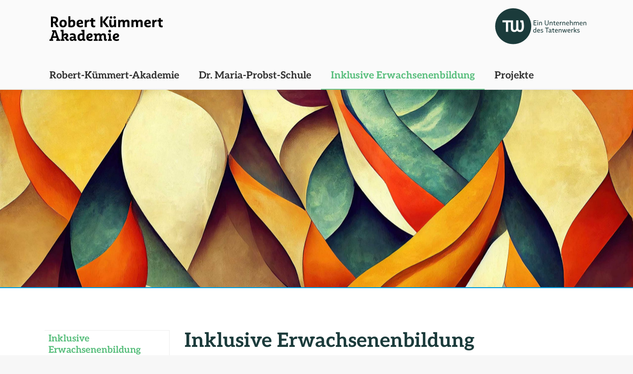

--- FILE ---
content_type: text/html; charset=UTF-8
request_url: https://www.rka-wuerzburg.de/erwachsenenbildung/
body_size: 17023
content:
<!DOCTYPE html>
<!--[if !(IE 6) | !(IE 7) | !(IE 8)  ]><!-->
<html lang="de" class="no-js">
<!--<![endif]-->
<head>
	<meta charset="UTF-8" />
				<meta name="viewport" content="width=device-width, initial-scale=1, maximum-scale=1, user-scalable=0"/>
			<meta name="theme-color" content="#009fe3"/>	<link rel="profile" href="https://gmpg.org/xfn/11" />
	<meta name='robots' content='index, follow, max-image-preview:large, max-snippet:-1, max-video-preview:-1' />

	<!-- This site is optimized with the Yoast SEO plugin v26.6 - https://yoast.com/wordpress/plugins/seo/ -->
	<title>Inklusive Erwachsenenbildung &#8211; Robert-Kümmert-Akademie</title>
	<link rel="canonical" href="https://www.rka-wuerzburg.de/erwachsenenbildung/" />
	<meta property="og:locale" content="de_DE" />
	<meta property="og:type" content="article" />
	<meta property="og:title" content="Inklusive Erwachsenenbildung &#8211; Robert-Kümmert-Akademie" />
	<meta property="og:url" content="https://www.rka-wuerzburg.de/erwachsenenbildung/" />
	<meta property="og:site_name" content="Robert-Kümmert-Akademie" />
	<meta property="article:modified_time" content="2023-03-07T11:27:45+00:00" />
	<meta property="og:image" content="https://www.rka-wuerzburg.de/wp-content/uploads/bunt-2-scaled.jpg" />
	<meta property="og:image:width" content="2560" />
	<meta property="og:image:height" content="1024" />
	<meta property="og:image:type" content="image/jpeg" />
	<meta name="twitter:card" content="summary_large_image" />
	<meta name="twitter:label1" content="Geschätzte Lesezeit" />
	<meta name="twitter:data1" content="1 Minute" />
	<script type="application/ld+json" class="yoast-schema-graph">{"@context":"https://schema.org","@graph":[{"@type":"WebPage","@id":"https://www.rka-wuerzburg.de/erwachsenenbildung/","url":"https://www.rka-wuerzburg.de/erwachsenenbildung/","name":"Inklusive Erwachsenenbildung &#8211; Robert-Kümmert-Akademie","isPartOf":{"@id":"https://www.rka-wuerzburg.de/#website"},"primaryImageOfPage":{"@id":"https://www.rka-wuerzburg.de/erwachsenenbildung/#primaryimage"},"image":{"@id":"https://www.rka-wuerzburg.de/erwachsenenbildung/#primaryimage"},"thumbnailUrl":"https://www.rka-wuerzburg.de/wp-content/uploads/bunt-2-scaled.jpg","datePublished":"2019-04-19T14:34:33+00:00","dateModified":"2023-03-07T11:27:45+00:00","breadcrumb":{"@id":"https://www.rka-wuerzburg.de/erwachsenenbildung/#breadcrumb"},"inLanguage":"de","potentialAction":[{"@type":"ReadAction","target":["https://www.rka-wuerzburg.de/erwachsenenbildung/"]}]},{"@type":"ImageObject","inLanguage":"de","@id":"https://www.rka-wuerzburg.de/erwachsenenbildung/#primaryimage","url":"https://www.rka-wuerzburg.de/wp-content/uploads/bunt-2-scaled.jpg","contentUrl":"https://www.rka-wuerzburg.de/wp-content/uploads/bunt-2-scaled.jpg","width":2560,"height":1024},{"@type":"BreadcrumbList","@id":"https://www.rka-wuerzburg.de/erwachsenenbildung/#breadcrumb","itemListElement":[{"@type":"ListItem","position":1,"name":"Startseite","item":"https://www.rka-wuerzburg.de/"},{"@type":"ListItem","position":2,"name":"Inklusive Erwachsenenbildung"}]},{"@type":"WebSite","@id":"https://www.rka-wuerzburg.de/#website","url":"https://www.rka-wuerzburg.de/","name":"Robert-Kümmert-Akademie","description":"Menschen mit kognitiven Einschränkungen ein selbstbestimmtes und selbständiges Leben ermöglichen","potentialAction":[{"@type":"SearchAction","target":{"@type":"EntryPoint","urlTemplate":"https://www.rka-wuerzburg.de/?s={search_term_string}"},"query-input":{"@type":"PropertyValueSpecification","valueRequired":true,"valueName":"search_term_string"}}],"inLanguage":"de"}]}</script>
	<!-- / Yoast SEO plugin. -->


<style id='wp-img-auto-sizes-contain-inline-css'>
img:is([sizes=auto i],[sizes^="auto," i]){contain-intrinsic-size:3000px 1500px}
/*# sourceURL=wp-img-auto-sizes-contain-inline-css */
</style>
<link rel="stylesheet" href="https://www.rka-wuerzburg.de/wp-content/cache/minify/2ffac.css" media="all" />


<style id='wp-block-library-inline-css'>
:root{--wp-block-synced-color:#7a00df;--wp-block-synced-color--rgb:122,0,223;--wp-bound-block-color:var(--wp-block-synced-color);--wp-editor-canvas-background:#ddd;--wp-admin-theme-color:#007cba;--wp-admin-theme-color--rgb:0,124,186;--wp-admin-theme-color-darker-10:#006ba1;--wp-admin-theme-color-darker-10--rgb:0,107,160.5;--wp-admin-theme-color-darker-20:#005a87;--wp-admin-theme-color-darker-20--rgb:0,90,135;--wp-admin-border-width-focus:2px}@media (min-resolution:192dpi){:root{--wp-admin-border-width-focus:1.5px}}.wp-element-button{cursor:pointer}:root .has-very-light-gray-background-color{background-color:#eee}:root .has-very-dark-gray-background-color{background-color:#313131}:root .has-very-light-gray-color{color:#eee}:root .has-very-dark-gray-color{color:#313131}:root .has-vivid-green-cyan-to-vivid-cyan-blue-gradient-background{background:linear-gradient(135deg,#00d084,#0693e3)}:root .has-purple-crush-gradient-background{background:linear-gradient(135deg,#34e2e4,#4721fb 50%,#ab1dfe)}:root .has-hazy-dawn-gradient-background{background:linear-gradient(135deg,#faaca8,#dad0ec)}:root .has-subdued-olive-gradient-background{background:linear-gradient(135deg,#fafae1,#67a671)}:root .has-atomic-cream-gradient-background{background:linear-gradient(135deg,#fdd79a,#004a59)}:root .has-nightshade-gradient-background{background:linear-gradient(135deg,#330968,#31cdcf)}:root .has-midnight-gradient-background{background:linear-gradient(135deg,#020381,#2874fc)}:root{--wp--preset--font-size--normal:16px;--wp--preset--font-size--huge:42px}.has-regular-font-size{font-size:1em}.has-larger-font-size{font-size:2.625em}.has-normal-font-size{font-size:var(--wp--preset--font-size--normal)}.has-huge-font-size{font-size:var(--wp--preset--font-size--huge)}.has-text-align-center{text-align:center}.has-text-align-left{text-align:left}.has-text-align-right{text-align:right}.has-fit-text{white-space:nowrap!important}#end-resizable-editor-section{display:none}.aligncenter{clear:both}.items-justified-left{justify-content:flex-start}.items-justified-center{justify-content:center}.items-justified-right{justify-content:flex-end}.items-justified-space-between{justify-content:space-between}.screen-reader-text{border:0;clip-path:inset(50%);height:1px;margin:-1px;overflow:hidden;padding:0;position:absolute;width:1px;word-wrap:normal!important}.screen-reader-text:focus{background-color:#ddd;clip-path:none;color:#444;display:block;font-size:1em;height:auto;left:5px;line-height:normal;padding:15px 23px 14px;text-decoration:none;top:5px;width:auto;z-index:100000}html :where(.has-border-color){border-style:solid}html :where([style*=border-top-color]){border-top-style:solid}html :where([style*=border-right-color]){border-right-style:solid}html :where([style*=border-bottom-color]){border-bottom-style:solid}html :where([style*=border-left-color]){border-left-style:solid}html :where([style*=border-width]){border-style:solid}html :where([style*=border-top-width]){border-top-style:solid}html :where([style*=border-right-width]){border-right-style:solid}html :where([style*=border-bottom-width]){border-bottom-style:solid}html :where([style*=border-left-width]){border-left-style:solid}html :where(img[class*=wp-image-]){height:auto;max-width:100%}:where(figure){margin:0 0 1em}html :where(.is-position-sticky){--wp-admin--admin-bar--position-offset:var(--wp-admin--admin-bar--height,0px)}@media screen and (max-width:600px){html :where(.is-position-sticky){--wp-admin--admin-bar--position-offset:0px}}

/*# sourceURL=wp-block-library-inline-css */
</style><style id='global-styles-inline-css'>
:root{--wp--preset--aspect-ratio--square: 1;--wp--preset--aspect-ratio--4-3: 4/3;--wp--preset--aspect-ratio--3-4: 3/4;--wp--preset--aspect-ratio--3-2: 3/2;--wp--preset--aspect-ratio--2-3: 2/3;--wp--preset--aspect-ratio--16-9: 16/9;--wp--preset--aspect-ratio--9-16: 9/16;--wp--preset--color--black: #000000;--wp--preset--color--cyan-bluish-gray: #abb8c3;--wp--preset--color--white: #FFF;--wp--preset--color--pale-pink: #f78da7;--wp--preset--color--vivid-red: #cf2e2e;--wp--preset--color--luminous-vivid-orange: #ff6900;--wp--preset--color--luminous-vivid-amber: #fcb900;--wp--preset--color--light-green-cyan: #7bdcb5;--wp--preset--color--vivid-green-cyan: #00d084;--wp--preset--color--pale-cyan-blue: #8ed1fc;--wp--preset--color--vivid-cyan-blue: #0693e3;--wp--preset--color--vivid-purple: #9b51e0;--wp--preset--color--accent: #009fe3;--wp--preset--color--dark-gray: #111;--wp--preset--color--light-gray: #767676;--wp--preset--gradient--vivid-cyan-blue-to-vivid-purple: linear-gradient(135deg,rgb(6,147,227) 0%,rgb(155,81,224) 100%);--wp--preset--gradient--light-green-cyan-to-vivid-green-cyan: linear-gradient(135deg,rgb(122,220,180) 0%,rgb(0,208,130) 100%);--wp--preset--gradient--luminous-vivid-amber-to-luminous-vivid-orange: linear-gradient(135deg,rgb(252,185,0) 0%,rgb(255,105,0) 100%);--wp--preset--gradient--luminous-vivid-orange-to-vivid-red: linear-gradient(135deg,rgb(255,105,0) 0%,rgb(207,46,46) 100%);--wp--preset--gradient--very-light-gray-to-cyan-bluish-gray: linear-gradient(135deg,rgb(238,238,238) 0%,rgb(169,184,195) 100%);--wp--preset--gradient--cool-to-warm-spectrum: linear-gradient(135deg,rgb(74,234,220) 0%,rgb(151,120,209) 20%,rgb(207,42,186) 40%,rgb(238,44,130) 60%,rgb(251,105,98) 80%,rgb(254,248,76) 100%);--wp--preset--gradient--blush-light-purple: linear-gradient(135deg,rgb(255,206,236) 0%,rgb(152,150,240) 100%);--wp--preset--gradient--blush-bordeaux: linear-gradient(135deg,rgb(254,205,165) 0%,rgb(254,45,45) 50%,rgb(107,0,62) 100%);--wp--preset--gradient--luminous-dusk: linear-gradient(135deg,rgb(255,203,112) 0%,rgb(199,81,192) 50%,rgb(65,88,208) 100%);--wp--preset--gradient--pale-ocean: linear-gradient(135deg,rgb(255,245,203) 0%,rgb(182,227,212) 50%,rgb(51,167,181) 100%);--wp--preset--gradient--electric-grass: linear-gradient(135deg,rgb(202,248,128) 0%,rgb(113,206,126) 100%);--wp--preset--gradient--midnight: linear-gradient(135deg,rgb(2,3,129) 0%,rgb(40,116,252) 100%);--wp--preset--font-size--small: 13px;--wp--preset--font-size--medium: 20px;--wp--preset--font-size--large: 36px;--wp--preset--font-size--x-large: 42px;--wp--preset--spacing--20: 0.44rem;--wp--preset--spacing--30: 0.67rem;--wp--preset--spacing--40: 1rem;--wp--preset--spacing--50: 1.5rem;--wp--preset--spacing--60: 2.25rem;--wp--preset--spacing--70: 3.38rem;--wp--preset--spacing--80: 5.06rem;--wp--preset--shadow--natural: 6px 6px 9px rgba(0, 0, 0, 0.2);--wp--preset--shadow--deep: 12px 12px 50px rgba(0, 0, 0, 0.4);--wp--preset--shadow--sharp: 6px 6px 0px rgba(0, 0, 0, 0.2);--wp--preset--shadow--outlined: 6px 6px 0px -3px rgb(255, 255, 255), 6px 6px rgb(0, 0, 0);--wp--preset--shadow--crisp: 6px 6px 0px rgb(0, 0, 0);}:where(.is-layout-flex){gap: 0.5em;}:where(.is-layout-grid){gap: 0.5em;}body .is-layout-flex{display: flex;}.is-layout-flex{flex-wrap: wrap;align-items: center;}.is-layout-flex > :is(*, div){margin: 0;}body .is-layout-grid{display: grid;}.is-layout-grid > :is(*, div){margin: 0;}:where(.wp-block-columns.is-layout-flex){gap: 2em;}:where(.wp-block-columns.is-layout-grid){gap: 2em;}:where(.wp-block-post-template.is-layout-flex){gap: 1.25em;}:where(.wp-block-post-template.is-layout-grid){gap: 1.25em;}.has-black-color{color: var(--wp--preset--color--black) !important;}.has-cyan-bluish-gray-color{color: var(--wp--preset--color--cyan-bluish-gray) !important;}.has-white-color{color: var(--wp--preset--color--white) !important;}.has-pale-pink-color{color: var(--wp--preset--color--pale-pink) !important;}.has-vivid-red-color{color: var(--wp--preset--color--vivid-red) !important;}.has-luminous-vivid-orange-color{color: var(--wp--preset--color--luminous-vivid-orange) !important;}.has-luminous-vivid-amber-color{color: var(--wp--preset--color--luminous-vivid-amber) !important;}.has-light-green-cyan-color{color: var(--wp--preset--color--light-green-cyan) !important;}.has-vivid-green-cyan-color{color: var(--wp--preset--color--vivid-green-cyan) !important;}.has-pale-cyan-blue-color{color: var(--wp--preset--color--pale-cyan-blue) !important;}.has-vivid-cyan-blue-color{color: var(--wp--preset--color--vivid-cyan-blue) !important;}.has-vivid-purple-color{color: var(--wp--preset--color--vivid-purple) !important;}.has-black-background-color{background-color: var(--wp--preset--color--black) !important;}.has-cyan-bluish-gray-background-color{background-color: var(--wp--preset--color--cyan-bluish-gray) !important;}.has-white-background-color{background-color: var(--wp--preset--color--white) !important;}.has-pale-pink-background-color{background-color: var(--wp--preset--color--pale-pink) !important;}.has-vivid-red-background-color{background-color: var(--wp--preset--color--vivid-red) !important;}.has-luminous-vivid-orange-background-color{background-color: var(--wp--preset--color--luminous-vivid-orange) !important;}.has-luminous-vivid-amber-background-color{background-color: var(--wp--preset--color--luminous-vivid-amber) !important;}.has-light-green-cyan-background-color{background-color: var(--wp--preset--color--light-green-cyan) !important;}.has-vivid-green-cyan-background-color{background-color: var(--wp--preset--color--vivid-green-cyan) !important;}.has-pale-cyan-blue-background-color{background-color: var(--wp--preset--color--pale-cyan-blue) !important;}.has-vivid-cyan-blue-background-color{background-color: var(--wp--preset--color--vivid-cyan-blue) !important;}.has-vivid-purple-background-color{background-color: var(--wp--preset--color--vivid-purple) !important;}.has-black-border-color{border-color: var(--wp--preset--color--black) !important;}.has-cyan-bluish-gray-border-color{border-color: var(--wp--preset--color--cyan-bluish-gray) !important;}.has-white-border-color{border-color: var(--wp--preset--color--white) !important;}.has-pale-pink-border-color{border-color: var(--wp--preset--color--pale-pink) !important;}.has-vivid-red-border-color{border-color: var(--wp--preset--color--vivid-red) !important;}.has-luminous-vivid-orange-border-color{border-color: var(--wp--preset--color--luminous-vivid-orange) !important;}.has-luminous-vivid-amber-border-color{border-color: var(--wp--preset--color--luminous-vivid-amber) !important;}.has-light-green-cyan-border-color{border-color: var(--wp--preset--color--light-green-cyan) !important;}.has-vivid-green-cyan-border-color{border-color: var(--wp--preset--color--vivid-green-cyan) !important;}.has-pale-cyan-blue-border-color{border-color: var(--wp--preset--color--pale-cyan-blue) !important;}.has-vivid-cyan-blue-border-color{border-color: var(--wp--preset--color--vivid-cyan-blue) !important;}.has-vivid-purple-border-color{border-color: var(--wp--preset--color--vivid-purple) !important;}.has-vivid-cyan-blue-to-vivid-purple-gradient-background{background: var(--wp--preset--gradient--vivid-cyan-blue-to-vivid-purple) !important;}.has-light-green-cyan-to-vivid-green-cyan-gradient-background{background: var(--wp--preset--gradient--light-green-cyan-to-vivid-green-cyan) !important;}.has-luminous-vivid-amber-to-luminous-vivid-orange-gradient-background{background: var(--wp--preset--gradient--luminous-vivid-amber-to-luminous-vivid-orange) !important;}.has-luminous-vivid-orange-to-vivid-red-gradient-background{background: var(--wp--preset--gradient--luminous-vivid-orange-to-vivid-red) !important;}.has-very-light-gray-to-cyan-bluish-gray-gradient-background{background: var(--wp--preset--gradient--very-light-gray-to-cyan-bluish-gray) !important;}.has-cool-to-warm-spectrum-gradient-background{background: var(--wp--preset--gradient--cool-to-warm-spectrum) !important;}.has-blush-light-purple-gradient-background{background: var(--wp--preset--gradient--blush-light-purple) !important;}.has-blush-bordeaux-gradient-background{background: var(--wp--preset--gradient--blush-bordeaux) !important;}.has-luminous-dusk-gradient-background{background: var(--wp--preset--gradient--luminous-dusk) !important;}.has-pale-ocean-gradient-background{background: var(--wp--preset--gradient--pale-ocean) !important;}.has-electric-grass-gradient-background{background: var(--wp--preset--gradient--electric-grass) !important;}.has-midnight-gradient-background{background: var(--wp--preset--gradient--midnight) !important;}.has-small-font-size{font-size: var(--wp--preset--font-size--small) !important;}.has-medium-font-size{font-size: var(--wp--preset--font-size--medium) !important;}.has-large-font-size{font-size: var(--wp--preset--font-size--large) !important;}.has-x-large-font-size{font-size: var(--wp--preset--font-size--x-large) !important;}
/*# sourceURL=global-styles-inline-css */
</style>

<style id='classic-theme-styles-inline-css'>
/*! This file is auto-generated */
.wp-block-button__link{color:#fff;background-color:#32373c;border-radius:9999px;box-shadow:none;text-decoration:none;padding:calc(.667em + 2px) calc(1.333em + 2px);font-size:1.125em}.wp-block-file__button{background:#32373c;color:#fff;text-decoration:none}
/*# sourceURL=/wp-includes/css/classic-themes.min.css */
</style>
<link rel="stylesheet" href="https://www.rka-wuerzburg.de/wp-content/cache/minify/9e6e3.css" media="all" />






<style id='events-manager-inline-css'>
body .em { --font-family : inherit; --font-weight : inherit; --font-size : 1em; --line-height : inherit; }
/*# sourceURL=events-manager-inline-css */
</style>
<link rel="stylesheet" href="https://www.rka-wuerzburg.de/wp-content/cache/minify/44a22.css" media="all" />


<style id='cf7-material-design-inline-css'>
#cf7md-form .mdc-text-field--focused:not(.mdc-text-field--disabled) .mdc-floating-label,
				#cf7md-form .mdc-text-field--focused:not(.mdc-text-field--disabled) .mdc-text-field__input::placeholder,
				#cf7md-form .mdc-select:not(.mdc-select--disabled) .mdc-select__native-control:focus ~ .mdc-floating-label,
				#cf7md-form .mdc-select:not(.mdc-select--disabled).mdc-select--focused .mdc-floating-label { color: #009fe3; }#cf7md-form .mdc-text-field .mdc-text-field__input { caret-color: #009fe3; }#cf7md-form .mdc-text-field--outlined:not(.mdc-text-field--disabled).mdc-text-field--focused .mdc-notched-outline__path,
				#cf7md-form .mdc-select--outlined:not(.mdc-select--disabled) .mdc-select__native-control:focus ~ .mdc-notched-outline .mdc-notched-outline__path { stroke: #009fe3; }#cf7md-form .mdc-text-field .mdc-line-ripple,
				#cf7md-form .mdc-select:not(.mdc-select--disabled) .mdc-select__native-control:focus ~ .mdc-line-ripple,
				#cf7md-form .mdc-checkbox .mdc-checkbox__native-control:enabled:checked ~ .mdc-checkbox__background,
				#cf7md-form .mdc-checkbox .mdc-checkbox__native-control:enabled:indeterminate ~ .mdc-checkbox__background,
				#cf7md-form .mdc-checkbox::before,
				#cf7md-form .mdc-checkbox::after,
				#cf7md-form .mdc-radio::before,
				#cf7md-form .mdc-radio::after,
				#cf7md-form .mdc-switch.mdc-switch--checked .mdc-switch__track,
				#cf7md-form .mdc-switch.mdc-switch--checked .mdc-switch__thumb,
				#cf7md-form .mdc-switch.mdc-switch--checked .mdc-switch__thumb-underlay::before,
				#cf7md-form .mdc-switch.mdc-switch--checked .mdc-switch__thumb-underlay::after,
				#cf7md-form .mdc-switch.mdc-switch--checked .mdc-switch__thumb,
				#cf7md-form .mdc-switch.mdc-switch--checked .mdc-switch__thumb-underlay::before,
				#cf7md-form .mdc-switch.mdc-switch--checked .mdc-switch__thumb-underlay::after,
				#cf7md-form .mdc-switch:not(.mdc-switch--checked) .mdc-switch__thumb-underlay::before,
				#cf7md-form .mdc-switch:not(.mdc-switch--checked) .mdc-switch__thumb-underlay::after { background-color: #009fe3; }#cf7md-form .mdc-text-field--textarea.mdc-text-field--focused:not(.mdc-text-field--disabled),
				#cf7md-form .mdc-text-field--textarea.mdc-text-field--focused:not(.mdc-text-field--disabled) .mdc-text-field__input:focus,
				#cf7md-form .mdc-checkbox .mdc-checkbox__native-control:enabled:checked ~ .mdc-checkbox__background,
				#cf7md-form .mdc-checkbox .mdc-checkbox__native-control:enabled:indeterminate ~ .mdc-checkbox__background,
				#cf7md-form .mdc-radio .mdc-radio__native-control:enabled:checked + .mdc-radio__background .mdc-radio__outer-circle,
				#cf7md-form .mdc-radio .mdc-radio__native-control:enabled + .mdc-radio__background .mdc-radio__inner-circle,
				#cf7md-form .mdc-switch.mdc-switch--checked .mdc-switch__track,
				#cf7md-form .mdc-switch.mdc-switch--checked .mdc-switch__thumb,
				#cf7md-form .mdc-switch.mdc-switch--checked .mdc-switch__thumb,
				#cf7md-form .mdc-text-field--outlined:not(.mdc-text-field--disabled).mdc-text-field--focused .mdc-notched-outline__leading,
				#cf7md-form .mdc-text-field--outlined:not(.mdc-text-field--disabled).mdc-text-field--focused .mdc-notched-outline__notch,
				#cf7md-form .mdc-text-field--outlined:not(.mdc-text-field--disabled).mdc-text-field--focused .mdc-notched-outline__trailing,
				#cf7md-form .mdc-select--outlined:not(.mdc-select--disabled).mdc-select--focused .mdc-notched-outline .mdc-notched-outline__leading,
				#cf7md-form .mdc-select--outlined:not(.mdc-select--disabled).mdc-select--focused .mdc-notched-outline .mdc-notched-outline__notch,
				#cf7md-form .mdc-select--outlined:not(.mdc-select--disabled).mdc-select--focused .mdc-notched-outline .mdc-notched-outline__trailing,
				#cf7md-form .mdc-text-field--textarea:not(.mdc-text-field--disabled).mdc-text-field--focused .mdc-notched-outline__leading,
				#cf7md-form .mdc-text-field--textarea:not(.mdc-text-field--disabled).mdc-text-field--focused .mdc-notched-outline__notch,
				#cf7md-form .mdc-text-field--textarea:not(.mdc-text-field--disabled).mdc-text-field--focused .mdc-notched-outline__trailing { border-color: #009fe3; }#cf7md-form.mdc-theme--dark .mdc-textfield--focused .mdc-textfield__label { color: #009fe3; }#cf7md-form.cf7md-theme--dark .mdc-text-field:not(.mdc-text-field--outlined):not(.mdc-text-field--textarea):not(.mdc-text-field--disabled) .mdc-line-ripple,
				#cf7md-form.cf7md-theme--dark .mdc-checkbox::before,
				#cf7md-form.cf7md-theme--dark .mdc-checkbox::after,
				#cf7md-form.cf7md-theme--dark .mdc-radio::before,
				#cf7md-form.cf7md-theme--dark .mdc-radio::after,
				#cf7md-form.cf7md-theme--dark .mdc-checkbox .mdc-checkbox__native-control:enabled:checked ~ .mdc-checkbox__background,
				#cf7md-form.cf7md-theme--dark .mdc-checkbox .mdc-checkbox__native-control:enabled:indeterminate ~ .mdc-checkbox__background,
				#cf7md-form.cf7md-theme--dark .mdc-switch.mdc-switch--checked .mdc-switch__track,
				#cf7md-form.cf7md-theme--dark .mdc-switch.mdc-switch--checked .mdc-switch__thumb,
				#cf7md-form.cf7md-theme--dark .mdc-switch.mdc-switch--checked .mdc-switch__thumb-underlay::before,
				#cf7md-form.cf7md-theme--dark .mdc-switch.mdc-switch--checked .mdc-switch__thumb-underlay::after,
				#cf7md-form.cf7md-theme--dark .mdc-switch.mdc-switch--checked .mdc-switch__thumb,
				#cf7md-form.cf7md-theme--dark .mdc-switch.mdc-switch--checked .mdc-switch__thumb-underlay::before,
				#cf7md-form.cf7md-theme--dark .mdc-switch.mdc-switch--checked .mdc-switch__thumb-underlay::after,
				#cf7md-form.cf7md-theme--dark .mdc-switch:not(.mdc-switch--checked) .mdc-switch__thumb-underlay::before,
				#cf7md-form.cf7md-theme--dark .mdc-switch:not(.mdc-switch--checked) .mdc-switch__thumb-underlay::after,
				#cf7md-form.cf7md-theme--dark .mdc-select:not(.mdc-select--outlined):not(.mdc-select--disabled).mdc-select--focused .mdc-line-ripple { background-color: #009fe3; }#cf7md-form.cf7md-theme--dark .mdc-text-field--textarea.mdc-text-field--focused:not(.mdc-text-field--disabled),
				#cf7md-form.cf7md-theme--dark .mdc-text-field--textarea.mdc-text-field--focused:not(.mdc-text-field--disabled) .mdc-text-field__input:focus,
				#cf7md-form.cf7md-theme--dark .mdc-checkbox .mdc-checkbox__native-control:enabled:checked ~ .mdc-checkbox__background,
				#cf7md-form.cf7md-theme--dark .mdc-checkbox .mdc-checkbox__native-control:enabled:indeterminate ~ .mdc-checkbox__background,
				#cf7md-form.cf7md-theme--dark .mdc-radio .mdc-radio__native-control:enabled:checked + .mdc-radio__background .mdc-radio__outer-circle,
				#cf7md-form.cf7md-theme--dark .mdc-radio .mdc-radio__native-control:enabled + .mdc-radio__background .mdc-radio__inner-circle,
				#cf7md-form.cf7md-theme--dark .mdc-switch.mdc-switch--checked .mdc-switch__track,
				#cf7md-form.cf7md-theme--dark .mdc-switch.mdc-switch--checked .mdc-switch__thumb,
				#cf7md-form.cf7md-theme--dark .mdc-switch.mdc-switch--checked .mdc-switch__thumb,
				#cf7md-form.cf7md-theme--dark .mdc-text-field--outlined:not(.mdc-text-field--disabled).mdc-text-field--focused .mdc-notched-outline__leading,
				#cf7md-form.cf7md-theme--dark .mdc-text-field--outlined:not(.mdc-text-field--disabled).mdc-text-field--focused .mdc-notched-outline__notch,
				#cf7md-form.cf7md-theme--dark .mdc-text-field--outlined:not(.mdc-text-field--disabled).mdc-text-field--focused .mdc-notched-outline__trailing,
				#cf7md-form.cf7md-theme--dark .mdc-select--outlined:not(.mdc-select--disabled).mdc-select--focused .mdc-notched-outline .mdc-notched-outline__leading,
				#cf7md-form.cf7md-theme--dark .mdc-select--outlined:not(.mdc-select--disabled).mdc-select--focused .mdc-notched-outline .mdc-notched-outline__notch,
				#cf7md-form.cf7md-theme--dark .mdc-select--outlined:not(.mdc-select--disabled).mdc-select--focused .mdc-notched-outline .mdc-notched-outline__trailing,
				#cf7md-form.cf7md-theme--dark .mdc-text-field--textarea:not(.mdc-text-field--disabled).mdc-text-field--focused .mdc-notched-outline__leading,
				#cf7md-form.cf7md-theme--dark .mdc-text-field--textarea:not(.mdc-text-field--disabled).mdc-text-field--focused .mdc-notched-outline__notch,
				#cf7md-form.cf7md-theme--dark .mdc-text-field--textarea:not(.mdc-text-field--disabled).mdc-text-field--focused .mdc-notched-outline__trailing { border-color: #009fe3; }#cf7md-form.cf7md-theme--dark .mdc-text-field--outlined:not(.mdc-text-field--disabled).mdc-text-field--focused .mdc-notched-outline__path,
				#cf7md-form.cf7md-theme--dark .mdc-select--outlined:not(.mdc-select--disabled) .mdc-select__native-control:focus ~ .mdc-notched-outline .mdc-notched-outline__path { stroke: #009fe3; }#cf7md-form .mdc-button--outlined:not(:disabled) { border-color: #009fe3; }#cf7md-form .mdc-button::before,
				#cf7md-form .mdc-button::after,
				#cf7md-form .mdc-button--raised:not(:disabled),
				#cf7md-form .mdc-button--unelevated:not(:disabled) { background-color: #009fe3; }#cf7md-form .mdc-button--outlined:not(:disabled) { color: #009fe3; }#cf7md-form .mdc-button--raised:not(:disabled):hover,
				#cf7md-form .mdc-button--unelevated:not(:disabled):hover { background-color: #009fe3; }#cf7md-form.cf7md-theme--dark .mdc-button--raised:not(:disabled),
				#cf7md-form.cf7md-theme--dark .mdc-button--unelevated:not(:disabled) { background-color: #009fe3; }#cf7md-form.cf7md-theme--dark .mdc-button--raised:not(:disabled):hover,
				#cf7md-form.cf7md-theme--dark .mdc-button--unelevated:not(:disabled):hover { background-color: #009fe3; }
/*# sourceURL=cf7-material-design-inline-css */
</style>
<link rel="stylesheet" href="https://www.rka-wuerzburg.de/wp-content/cache/minify/49890.css" media="all" />








<style id='dt-main-inline-css'>
body #load {
  display: block;
  height: 100%;
  overflow: hidden;
  position: fixed;
  width: 100%;
  z-index: 9901;
  opacity: 1;
  visibility: visible;
  transition: all .35s ease-out;
}
.load-wrap {
  width: 100%;
  height: 100%;
  background-position: center center;
  background-repeat: no-repeat;
  text-align: center;
  display: -ms-flexbox;
  display: -ms-flex;
  display: flex;
  -ms-align-items: center;
  -ms-flex-align: center;
  align-items: center;
  -ms-flex-flow: column wrap;
  flex-flow: column wrap;
  -ms-flex-pack: center;
  -ms-justify-content: center;
  justify-content: center;
}
.load-wrap > svg {
  position: absolute;
  top: 50%;
  left: 50%;
  transform: translate(-50%,-50%);
}
#load {
  background: var(--the7-elementor-beautiful-loading-bg,#ffffff);
  --the7-beautiful-spinner-color2: var(--the7-beautiful-spinner-color,#009fe3);
}

/*# sourceURL=dt-main-inline-css */
</style>
<link rel="stylesheet" href="https://www.rka-wuerzburg.de/wp-content/cache/minify/410a5.css" media="all" />























<script src="https://www.rka-wuerzburg.de/wp-content/cache/minify/127b0.js"></script>






<script id="jquery-ui-datepicker-js-after">
jQuery(function(jQuery){jQuery.datepicker.setDefaults({"closeText":"Schlie\u00dfen","currentText":"Heute","monthNames":["Januar","Februar","M\u00e4rz","April","Mai","Juni","Juli","August","September","Oktober","November","Dezember"],"monthNamesShort":["Jan.","Feb.","M\u00e4rz","Apr.","Mai","Juni","Juli","Aug.","Sep.","Okt.","Nov.","Dez."],"nextText":"Weiter","prevText":"Zur\u00fcck","dayNames":["Sonntag","Montag","Dienstag","Mittwoch","Donnerstag","Freitag","Samstag"],"dayNamesShort":["So.","Mo.","Di.","Mi.","Do.","Fr.","Sa."],"dayNamesMin":["S","M","D","M","D","F","S"],"dateFormat":"d. MM yy","firstDay":1,"isRTL":false});});
//# sourceURL=jquery-ui-datepicker-js-after
</script>
<script src="https://www.rka-wuerzburg.de/wp-content/cache/minify/19c2f.js"></script>






<script id="events-manager-js-extra">
var EM = {"ajaxurl":"https://www.rka-wuerzburg.de/wp-admin/admin-ajax.php","locationajaxurl":"https://www.rka-wuerzburg.de/wp-admin/admin-ajax.php?action=locations_search","firstDay":"1","locale":"de","dateFormat":"yy-mm-dd","ui_css":"https://www.rka-wuerzburg.de/wp-content/plugins/events-manager/includes/css/jquery-ui/build.min.css","show24hours":"1","is_ssl":"1","autocomplete_limit":"10","calendar":{"breakpoints":{"small":560,"medium":908,"large":false},"month_format":"M Y"},"phone":"","datepicker":{"format":"d.m.Y","locale":"de"},"search":{"breakpoints":{"small":650,"medium":850,"full":false}},"url":"https://www.rka-wuerzburg.de/wp-content/plugins/events-manager","assets":{"input.em-uploader":{"js":{"em-uploader":{"url":"https://www.rka-wuerzburg.de/wp-content/plugins/events-manager/includes/js/em-uploader.js?v=7.2.3.1","event":"em_uploader_ready"}}},".em-event-editor":{"js":{"event-editor":{"url":"https://www.rka-wuerzburg.de/wp-content/plugins/events-manager/includes/js/events-manager-event-editor.js?v=7.2.3.1","event":"em_event_editor_ready"}},"css":{"event-editor":"https://www.rka-wuerzburg.de/wp-content/plugins/events-manager/includes/css/events-manager-event-editor.min.css?v=7.2.3.1"}},".em-recurrence-sets, .em-timezone":{"js":{"luxon":{"url":"luxon/luxon.js?v=7.2.3.1","event":"em_luxon_ready"}}},".em-booking-form, #em-booking-form, .em-booking-recurring, .em-event-booking-form":{"js":{"attendee-forms":{"url":"https://www.rka-wuerzburg.de/wp-content/plugins/events-manager-pro/add-ons/bookings-form/attendee-forms.js?v=3.6.2","requires":"em-bookings"},"em-bookings":{"url":"https://www.rka-wuerzburg.de/wp-content/plugins/events-manager/includes/js/bookingsform.js?v=7.2.3.1","event":"em_booking_form_js_loaded"},"em-coupons":{"url":"https://www.rka-wuerzburg.de/wp-content/plugins/events-manager-pro/add-ons/coupons/coupons.js?v=3.6.2","requires":"em-bookings"}},"css":{"em-coupons":"https://www.rka-wuerzburg.de/wp-content/plugins/events-manager-pro/add-ons/coupons/coupons.min.css?v=3.6.2"}},"#em-opt-archetypes":{"js":{"archetypes":"https://www.rka-wuerzburg.de/wp-content/plugins/events-manager/includes/js/admin-archetype-editor.js?v=7.2.3.1","archetypes_ms":"https://www.rka-wuerzburg.de/wp-content/plugins/events-manager/includes/js/admin-archetypes.js?v=7.2.3.1","qs":"qs/qs.js?v=7.2.3.1"}},".em-cart-coupons-form":{"js":{"em-coupons-cart":{"url":"https://www.rka-wuerzburg.de/wp-content/plugins/events-manager-pro/add-ons/coupons/coupons-cart.js?v=3.6.2","event":"em_timepicker_ready"}},"css":{"em-coupons":"https://www.rka-wuerzburg.de/wp-content/plugins/events-manager-pro/add-ons/coupons/coupons.min.css?v=3.6.2"}}},"cached":"1","google_maps_api":"AIzaSyA0Xs-Wj_bkhF4CNk-sRg4oz45gV-wvDao","bookingInProgress":"Bitte warte, w\u00e4hrend die Buchung abgeschickt wird.","tickets_save":"Ticket speichern","bookingajaxurl":"https://www.rka-wuerzburg.de/wp-admin/admin-ajax.php","bookings_export_save":"Buchungen exportieren","bookings_settings_save":"Einstellungen speichern","booking_delete":"Bist du dir sicher, dass du es l\u00f6schen m\u00f6chtest?","booking_offset":"30","bookings":{"submit_button":{"text":{"default":"Buchung abschicken","free":"Buchung abschicken","payment":"Buchung abschicken","processing":"Processing ..."}},"update_listener":""},"bb_full":"Ausverkauft","bb_book":"Jetzt buchen","bb_booking":"Buche ...","bb_booked":"Buchung Abgesendet","bb_error":"Buchung Fehler. Nochmal versuchen?","bb_cancel":"Abbrechen","bb_canceling":"Stornieren ...","bb_cancelled":"Abgesagt","bb_cancel_error":"Stornierung Fehler. Nochmal versuchen?","txt_search":"Veranstaltung suchen","txt_searching":"Suche...","txt_loading":"Wird geladen\u00a0\u2026","event_detach_warning":"Bist du sicher, dass du diese sich wiederholende Veranstaltung herausl\u00f6sen willst? Wenn du dies tun, verlierst du alle Buchungsinformationen und die alten wiederkehrenden Veranstaltung werden gel\u00f6scht.","delete_recurrence_warning":"Bist du sicher, dass du alle Wiederholungen dieser Veranstaltung l\u00f6schen willst? Alle Veranstaltungen werden in den Papierkorb verschoben.","disable_bookings_warning":"Bist du sicher, dass du Buchungen deaktivieren willst? Wenn du das tust und speicherst, wirst du alle bisherigen Buchungen verlieren. Wenn du nur weitere Buchungen verhindern willst, reduziere die Anzahl der verf\u00fcgbaren Pl\u00e4tze auf die Anzahl der bisherigen Buchungen.","booking_warning_cancel":"Bist du sicher, dass du deine Buchung stornieren willst?","cache":"1","api_nonce":"fe5edbed92","attendance_api_url":"https://www.rka-wuerzburg.de/wp-json/events-manager/v1/attendance"};
//# sourceURL=events-manager-js-extra
</script>
<script src="https://www.rka-wuerzburg.de/wp-content/cache/minify/8c9ca.js"></script>




<script src="https://www.rka-wuerzburg.de/wp-content/cache/minify/8bf91.js" async></script>

<script id="dt-above-fold-js-extra">
var dtLocal = {"themeUrl":"https://www.rka-wuerzburg.de/wp-content/themes/dt-the7","passText":"Um diesen gesch\u00fctzten Eintrag anzusehen, geben Sie bitte das Passwort ein:","moreButtonText":{"loading":"Lade...","loadMore":"Mehr laden"},"postID":"1203","ajaxurl":"https://www.rka-wuerzburg.de/wp-admin/admin-ajax.php","REST":{"baseUrl":"https://www.rka-wuerzburg.de/wp-json/the7/v1","endpoints":{"sendMail":"/send-mail"}},"contactMessages":{"required":"Ein oder mehrere Felder sind unvollst\u00e4ndig. Bitte pr\u00fcfen Sie die Eingaben.","terms":"Please accept the privacy policy.","fillTheCaptchaError":"Please, fill the captcha."},"captchaSiteKey":"","ajaxNonce":"9aab2994dd","pageData":{"type":"page","template":"page","layout":null},"themeSettings":{"smoothScroll":"off","lazyLoading":false,"desktopHeader":{"height":180},"ToggleCaptionEnabled":"disabled","ToggleCaption":"Navigation","floatingHeader":{"showAfter":140,"showMenu":true,"height":90,"logo":{"showLogo":true,"html":"\u003Cimg class=\"\" src=\"https://www.rka-wuerzburg.de/wp-content/uploads/logo-rka.svg\"  sizes=\"0px\" alt=\"Robert-K\u00fcmmert-Akademie\" /\u003E","url":"https://www.rka-wuerzburg.de/"}},"topLine":{"floatingTopLine":{"logo":{"showLogo":false,"html":""}}},"mobileHeader":{"firstSwitchPoint":794,"secondSwitchPoint":794,"firstSwitchPointHeight":66,"secondSwitchPointHeight":66,"mobileToggleCaptionEnabled":"disabled","mobileToggleCaption":"Menu"},"stickyMobileHeaderFirstSwitch":{"logo":{"html":"\u003Cimg class=\"\" src=\"https://www.rka-wuerzburg.de/wp-content/uploads/logo-rka.svg\"  sizes=\"0px\" alt=\"Robert-K\u00fcmmert-Akademie\" /\u003E"}},"stickyMobileHeaderSecondSwitch":{"logo":{"html":"\u003Cimg class=\"\" src=\"https://www.rka-wuerzburg.de/wp-content/uploads/logo-rka.svg\"  sizes=\"0px\" alt=\"Robert-K\u00fcmmert-Akademie\" /\u003E"}},"sidebar":{"switchPoint":990},"boxedWidth":"1340px"},"VCMobileScreenWidth":"768"};
var dtShare = {"shareButtonText":{"facebook":"Facebook","twitter":"Share on X","pinterest":"Pin it","linkedin":"Linkedin","whatsapp":"Share on Whatsapp"},"overlayOpacity":"85"};
//# sourceURL=dt-above-fold-js-extra
</script>
<script src="https://www.rka-wuerzburg.de/wp-content/cache/minify/2a7cd.js"></script>



<script></script><meta name="generator" content="WordPress 6.9" />
<link rel='shortlink' href='https://www.rka-wuerzburg.de/?p=1203' />
<!-- rka -- -rka --><meta name="mobile-web-app-capable" content="yes" />
    <meta name="apple-mobile-web-app-capable" content="yes" />
    <meta name="apple-mobile-web-app-status-bar-style" content="white" />
    <link rel="icon" type="image/x-icon" href="/favicon.ico">

    <link rel="apple-touch-startup-image" href="/apple-touch-icon-512x512.png" />

    <link rel="apple-touch-icon" sizes="512x512" href="/apple-touch-icon-512x512.png" />
    <link rel="apple-touch-icon" sizes="256x256" href="/apple-touch-icon-256x256.png" />
    <link rel="apple-touch-icon" sizes="228x228" href="/apple-touch-icon-228x228.png" />
    <link rel="apple-touch-icon" sizes="196x196" href="/apple-touch-icon-196x196.png" />
    <link rel="apple-touch-icon" sizes="180x180" href="/apple-touch-icon-180x180.png" />
    <link rel="apple-touch-icon" sizes="152x152" href="/apple-touch-icon-152x152.png" />
    <link rel="apple-touch-icon" sizes="144x144" href="/apple-touch-icon-144x144.png" />
    <link rel="apple-touch-icon" sizes="120x120" href="/apple-touch-icon-120x120.png" />
    <link rel="apple-touch-icon" sizes="114x114" href="/apple-touch-icon-114x114.png" />
    <link rel="apple-touch-icon" sizes="76x76" href="/apple-touch-icon-76x76.png" />
    <link rel="apple-touch-icon" sizes="72x72" href="/apple-touch-icon-72x72.png" />
    <link rel="apple-touch-icon" sizes="60x60" href="/apple-touch-icon-60x60.png" />
    <link rel="apple-touch-icon" sizes="57x57" href="/apple-touch-icon-57x57.png" />

    <link rel="icon" type="image/png" sizes="192x192" href="/android-chrome-192x192.png" />
    <link rel="icon" type="image/png" sizes="144x144" href="/android-chrome-144x144.png" />
    <link rel="icon" type="image/png" sizes="96x96" href="/android-chrome-96x96.png" />
    <link rel="icon" type="image/png" sizes="72x72" href="/android-chrome-72x72.png" />
    <link rel="icon" type="image/png" sizes="48x48" href="/android-chrome-48x48.png" />
    <link rel="icon" type="image/png" sizes="36x36" href="/android-chrome-36x36.png" />

    <link rel="icon" type="image/png" sizes="96x96" href="/favicon-96x96.png" />
    <link rel="icon" type="image/png" sizes="32x32" href="/favicon-32x32.png" />
    <link rel="icon" type="image/png" sizes="24x24" href="/favicon-24x24.png" />
    <link rel="icon" type="image/png" sizes="16x16" href="/favicon-16x16.png" />

    <!-- meta property=”og:image” content=”/og-1200x675-630-rka.png" / -->

    
    <meta name="msapplication-TileColor" content="#ffffff" />
    <meta name="msapplication-TileImage" content="/mstile-270x270.png" />
    <meta name="msapplication-square70x70logo" content="/msapplication-square70x70logo.png" />
    <meta name="msapplication-square150x150logo" content="/msapplication-square150x150logo.png" />
    <meta name="msapplication-wide310x150logo" content="/msapplication-wide310x150logo-rka.png" />
    <meta name="msapplication-square310x310logo" content="/msapplication-square310x310logo.png" />    
    <meta name="generator" content="Powered by WPBakery Page Builder - drag and drop page builder for WordPress."/>
<meta name="generator" content="Powered by Slider Revolution 6.7.38 - responsive, Mobile-Friendly Slider Plugin for WordPress with comfortable drag and drop interface." />
<script type="text/javascript" id="the7-loader-script">
document.addEventListener("DOMContentLoaded", function(event) {
	var load = document.getElementById("load");
	if(!load.classList.contains('loader-removed')){
		var removeLoading = setTimeout(function() {
			load.className += " loader-removed";
		}, 300);
	}
});
</script>
		<link rel="icon" href="https://www.rka-wuerzburg.de/wp-content/uploads/cropped-apple-touch-icon-512x512-32x32.png" sizes="32x32" />
<link rel="icon" href="https://www.rka-wuerzburg.de/wp-content/uploads/cropped-apple-touch-icon-512x512-192x192.png" sizes="192x192" />
<link rel="apple-touch-icon" href="https://www.rka-wuerzburg.de/wp-content/uploads/cropped-apple-touch-icon-512x512-180x180.png" />
<meta name="msapplication-TileImage" content="https://www.rka-wuerzburg.de/wp-content/uploads/cropped-apple-touch-icon-512x512-270x270.png" />
<script>function setREVStartSize(e){
			//window.requestAnimationFrame(function() {
				window.RSIW = window.RSIW===undefined ? window.innerWidth : window.RSIW;
				window.RSIH = window.RSIH===undefined ? window.innerHeight : window.RSIH;
				try {
					var pw = document.getElementById(e.c).parentNode.offsetWidth,
						newh;
					pw = pw===0 || isNaN(pw) || (e.l=="fullwidth" || e.layout=="fullwidth") ? window.RSIW : pw;
					e.tabw = e.tabw===undefined ? 0 : parseInt(e.tabw);
					e.thumbw = e.thumbw===undefined ? 0 : parseInt(e.thumbw);
					e.tabh = e.tabh===undefined ? 0 : parseInt(e.tabh);
					e.thumbh = e.thumbh===undefined ? 0 : parseInt(e.thumbh);
					e.tabhide = e.tabhide===undefined ? 0 : parseInt(e.tabhide);
					e.thumbhide = e.thumbhide===undefined ? 0 : parseInt(e.thumbhide);
					e.mh = e.mh===undefined || e.mh=="" || e.mh==="auto" ? 0 : parseInt(e.mh,0);
					if(e.layout==="fullscreen" || e.l==="fullscreen")
						newh = Math.max(e.mh,window.RSIH);
					else{
						e.gw = Array.isArray(e.gw) ? e.gw : [e.gw];
						for (var i in e.rl) if (e.gw[i]===undefined || e.gw[i]===0) e.gw[i] = e.gw[i-1];
						e.gh = e.el===undefined || e.el==="" || (Array.isArray(e.el) && e.el.length==0)? e.gh : e.el;
						e.gh = Array.isArray(e.gh) ? e.gh : [e.gh];
						for (var i in e.rl) if (e.gh[i]===undefined || e.gh[i]===0) e.gh[i] = e.gh[i-1];
											
						var nl = new Array(e.rl.length),
							ix = 0,
							sl;
						e.tabw = e.tabhide>=pw ? 0 : e.tabw;
						e.thumbw = e.thumbhide>=pw ? 0 : e.thumbw;
						e.tabh = e.tabhide>=pw ? 0 : e.tabh;
						e.thumbh = e.thumbhide>=pw ? 0 : e.thumbh;
						for (var i in e.rl) nl[i] = e.rl[i]<window.RSIW ? 0 : e.rl[i];
						sl = nl[0];
						for (var i in nl) if (sl>nl[i] && nl[i]>0) { sl = nl[i]; ix=i;}
						var m = pw>(e.gw[ix]+e.tabw+e.thumbw) ? 1 : (pw-(e.tabw+e.thumbw)) / (e.gw[ix]);
						newh =  (e.gh[ix] * m) + (e.tabh + e.thumbh);
					}
					var el = document.getElementById(e.c);
					if (el!==null && el) el.style.height = newh+"px";
					el = document.getElementById(e.c+"_wrapper");
					if (el!==null && el) {
						el.style.height = newh+"px";
						el.style.display = "block";
					}
				} catch(e){
					console.log("Failure at Presize of Slider:" + e)
				}
			//});
		  };</script>
<style type="text/css" data-type="vc_shortcodes-custom-css">.vc_custom_1592303709225{margin-bottom: 60px !important;}</style><noscript><style> .wpb_animate_when_almost_visible { opacity: 1; }</style></noscript><style id='the7-custom-inline-css' type='text/css'>
/*Ausblenden der "Passwort vergessen"-Option für Schüler-Login und der Registrieren Funktion für Schüler-Login*/

div.swpm-forgot-pass-link,
div.swpm-join-us-link,
.swpm-post-not-logged-in-msg a:not(.swpm-login-link) {display: none;}




div.panel.panel-default.category-panel {
	display:none;
}
</style>
<link rel="stylesheet" href="https://www.rka-wuerzburg.de/wp-content/cache/minify/fe537.css" media="all" />

<style id='rs-plugin-settings-inline-css'>
#rs-demo-id {}
/*# sourceURL=rs-plugin-settings-inline-css */
</style>
</head>
<body id="the7-body" class="wp-singular page-template-default page page-id-1203 page-parent wp-embed-responsive wp-theme-dt-the7 wp-child-theme-hl7-master the7-core-ver-2.7.12 theme-rka title-off dt-responsive-on right-mobile-menu-close-icon ouside-menu-close-icon mobile-hamburger-close-bg-enable mobile-hamburger-close-bg-hover-enable  fade-medium-mobile-menu-close-icon fade-medium-menu-close-icon srcset-enabled btn-flat custom-btn-color custom-btn-hover-color phantom-slide phantom-line-decoration phantom-main-logo-on sticky-mobile-header top-header first-switch-logo-left first-switch-menu-right second-switch-logo-left second-switch-menu-right right-mobile-menu layzr-loading-on no-avatars popup-message-style the7-ver-14.0.1.1 dt-fa-compatibility wpb-js-composer js-comp-ver-8.7.2 vc_responsive">
<!-- The7 14.0.1.1 -->
<div id="load" class="spinner-loader">
	<div class="load-wrap"><style type="text/css">
    [class*="the7-spinner-animate-"]{
        animation: spinner-animation 1s cubic-bezier(1,1,1,1) infinite;
        x:46.5px;
        y:40px;
        width:7px;
        height:20px;
        fill:var(--the7-beautiful-spinner-color2);
        opacity: 0.2;
    }
    .the7-spinner-animate-2{
        animation-delay: 0.083s;
    }
    .the7-spinner-animate-3{
        animation-delay: 0.166s;
    }
    .the7-spinner-animate-4{
         animation-delay: 0.25s;
    }
    .the7-spinner-animate-5{
         animation-delay: 0.33s;
    }
    .the7-spinner-animate-6{
         animation-delay: 0.416s;
    }
    .the7-spinner-animate-7{
         animation-delay: 0.5s;
    }
    .the7-spinner-animate-8{
         animation-delay: 0.58s;
    }
    .the7-spinner-animate-9{
         animation-delay: 0.666s;
    }
    .the7-spinner-animate-10{
         animation-delay: 0.75s;
    }
    .the7-spinner-animate-11{
        animation-delay: 0.83s;
    }
    .the7-spinner-animate-12{
        animation-delay: 0.916s;
    }
    @keyframes spinner-animation{
        from {
            opacity: 1;
        }
        to{
            opacity: 0;
        }
    }
</style>
<svg width="75px" height="75px" xmlns="http://www.w3.org/2000/svg" viewBox="0 0 100 100" preserveAspectRatio="xMidYMid">
	<rect class="the7-spinner-animate-1" rx="5" ry="5" transform="rotate(0 50 50) translate(0 -30)"></rect>
	<rect class="the7-spinner-animate-2" rx="5" ry="5" transform="rotate(30 50 50) translate(0 -30)"></rect>
	<rect class="the7-spinner-animate-3" rx="5" ry="5" transform="rotate(60 50 50) translate(0 -30)"></rect>
	<rect class="the7-spinner-animate-4" rx="5" ry="5" transform="rotate(90 50 50) translate(0 -30)"></rect>
	<rect class="the7-spinner-animate-5" rx="5" ry="5" transform="rotate(120 50 50) translate(0 -30)"></rect>
	<rect class="the7-spinner-animate-6" rx="5" ry="5" transform="rotate(150 50 50) translate(0 -30)"></rect>
	<rect class="the7-spinner-animate-7" rx="5" ry="5" transform="rotate(180 50 50) translate(0 -30)"></rect>
	<rect class="the7-spinner-animate-8" rx="5" ry="5" transform="rotate(210 50 50) translate(0 -30)"></rect>
	<rect class="the7-spinner-animate-9" rx="5" ry="5" transform="rotate(240 50 50) translate(0 -30)"></rect>
	<rect class="the7-spinner-animate-10" rx="5" ry="5" transform="rotate(270 50 50) translate(0 -30)"></rect>
	<rect class="the7-spinner-animate-11" rx="5" ry="5" transform="rotate(300 50 50) translate(0 -30)"></rect>
	<rect class="the7-spinner-animate-12" rx="5" ry="5" transform="rotate(330 50 50) translate(0 -30)"></rect>
</svg></div>
</div>
<div id="page" >
	<a class="skip-link screen-reader-text" href="#content">Zum Inhalt springen</a>

<div class="masthead classic-header left bg-behind-menu widgets shadow-decoration shadow-mobile-header-decoration small-mobile-menu-icon dt-parent-menu-clickable show-sub-menu-on-hover" >

	<div class="top-bar full-width-line">
	<div class="top-bar-bg" ></div>
	<div class="left-widgets mini-widgets"><span class="mini-contacts email hide-on-desktop in-menu-first-switch in-menu-second-switch"><i class="fa-fw the7-mw-icon-mail-bold"></i>info@rka-wuerzburg.de</span></div><div class="mini-widgets right-widgets"></div></div>

	<header class="header-bar" role="banner">

						<div class="branding theme-rka">
					<div id="site-title" class="assistive-text">Robert-Kümmert-Akademie</div>
					<div id="site-description" class="assistive-text">Menschen mit kognitiven Einschränkungen ein selbstbestimmtes und selbständiges Leben ermöglichen</div>
					<a class="same-logo" href="https://www.rka-wuerzburg.de/"><img class="" src="https://www.rka-wuerzburg.de/wp-content/uploads/logo-rka.svg"  sizes="0px" alt="Robert-Kümmert-Akademie" /></a><!-- theme: rka --><a class="headerParentPageLink parent-is-tw" href="https://www.tatenwerk.social/" target="_blank"
                    	 title="Ein Unternehmen des Tatenwerks"><img class=" preload-me"
	                           src="https://www.rka-wuerzburg.de/wp-content/themes/hl7-master/images/Unternehmen-TW-rgb-g4-02.svg"
	                        height="60" alt="Logo Tatenwerk"></a>				</div>
		<nav class="navigation">

			<ul id="primary-menu" class="main-nav underline-decoration l-to-r-line outside-item-remove-margin"><li class="changeToTitle menu-item menu-item-type-post_type menu-item-object-page menu-item-has-children menu-item-1873 first has-children depth-0"><a href='https://www.rka-wuerzburg.de/rka/' title='RKA' data-level='1' aria-haspopup='true' aria-expanded='false'><span class="menu-item-text"><span class="menu-text">Robert-Kümmert-Akademie</span></span></a><ul class="sub-nav level-arrows-on" role="group"><li class="menu-item menu-item-type-post_type menu-item-object-page menu-item-2287 first depth-1"><a href='https://www.rka-wuerzburg.de/rka/ueber-uns/' data-level='2'><span class="menu-item-text"><span class="menu-text">Über uns</span></span></a></li> <li class="menu-item menu-item-type-post_type menu-item-object-page menu-item-1924 depth-1"><a href='https://www.rka-wuerzburg.de/rka/unsere-ziele/' data-level='2'><span class="menu-item-text"><span class="menu-text">Unsere Ziele</span></span></a></li> <li class="menu-item menu-item-type-post_type menu-item-object-page menu-item-3353 depth-1"><a href='https://jobs.josefs-stift.info/' data-level='2'><span class="menu-item-text"><span class="menu-text">Stellenangebote</span></span></a></li> <li class="menu-item menu-item-type-post_type menu-item-object-page menu-item-3764 depth-1"><a href='https://www.rka-wuerzburg.de/category/robert-kuemmert-akademie/nachrichten/' data-level='2'><span class="menu-item-text"><span class="menu-text">Nachrichten</span></span></a></li> <li class="menu-item menu-item-type-post_type menu-item-object-page menu-item-5078 depth-1"><a href='https://www.rka-wuerzburg.de/rka/hinweisgeberstelle/' data-level='2'><span class="menu-item-text"><span class="menu-text">Hinweisgeberstelle</span></span></a></li> </ul></li> <li class="menu-item menu-item-type-post_type menu-item-object-page menu-item-has-children menu-item-1874 has-children depth-0"><a href='https://www.rka-wuerzburg.de/dmps/' data-level='1' aria-haspopup='true' aria-expanded='false'><span class="menu-item-text"><span class="menu-text">Dr. Maria-Probst-Schule</span></span></a><ul class="sub-nav level-arrows-on" role="group"><li class="menu-item menu-item-type-post_type menu-item-object-page menu-item-1928 first depth-1"><a href='https://www.rka-wuerzburg.de/dmps/ueber-uns/' data-level='2'><span class="menu-item-text"><span class="menu-text">Über uns</span></span></a></li> <li class="menu-item menu-item-type-post_type menu-item-object-page menu-item-2228 depth-1"><a href='https://www.rka-wuerzburg.de/dmps/ausbildung/' data-level='2'><span class="menu-item-text"><span class="menu-text">Ausbildung</span></span></a></li> <li class="menu-item menu-item-type-post_type menu-item-object-page menu-item-1929 depth-1"><a href='https://www.rka-wuerzburg.de/dmps/fachbeirat/' data-level='2'><span class="menu-item-text"><span class="menu-text">Fachbeirat</span></span></a></li> <li class="menu-item menu-item-type-post_type menu-item-object-page menu-item-3696 depth-1"><a href='https://www.rka-wuerzburg.de/dmps/team/' data-level='2'><span class="menu-item-text"><span class="menu-text">Team</span></span></a></li> <li class="menu-item menu-item-type-post_type menu-item-object-page menu-item-2067 depth-1"><a href='https://www.rka-wuerzburg.de/dmps/schuelerinnen-infos/' data-level='2'><span class="menu-item-text"><span class="menu-text">Infos für Schüler:innen</span></span></a></li> </ul></li> <li class="changeToTitle menu-item menu-item-type-post_type menu-item-object-page current-menu-item page_item page-item-1203 current_page_item menu-item-has-children menu-item-1875 act has-children depth-0"><a href='https://www.rka-wuerzburg.de/erwachsenenbildung/' title='Erwachsenenbildung' data-level='1' aria-haspopup='true' aria-expanded='false'><span class="menu-item-text"><span class="menu-text">Inklusive Erwachsenenbildung</span></span></a><ul class="sub-nav level-arrows-on" role="group"><li class="menu-item menu-item-type-post_type menu-item-object-page menu-item-4731 first depth-1"><a href='https://www.rka-wuerzburg.de/erwachsenenbildung/fort-und-weiterbildung/' data-level='2'><span class="menu-item-text"><span class="menu-text">Fort-und Weiterbildung</span></span></a></li> <li class="menu-item menu-item-type-post_type menu-item-object-page menu-item-2041 depth-1"><a href='https://www.rka-wuerzburg.de/erwachsenenbildung/fachtagungen/' data-level='2'><span class="menu-item-text"><span class="menu-text">Fachtagungen</span></span></a></li> <li class="menu-item menu-item-type-post_type menu-item-object-page menu-item-2042 depth-1"><a href='https://www.rka-wuerzburg.de/erwachsenenbildung/vhs-kurse/' data-level='2'><span class="menu-item-text"><span class="menu-text">VHS-Kurse</span></span></a></li> <li class="menu-item menu-item-type-post_type menu-item-object-page menu-item-2416 depth-1"><a href='https://www.rka-wuerzburg.de/erwachsenenbildung/spz-online/' data-level='2'><span class="menu-item-text"><span class="menu-text">SPZ-Online</span></span></a></li> </ul></li> <li class="menu-item menu-item-type-post_type menu-item-object-page menu-item-has-children menu-item-1876 last has-children depth-0"><a href='https://www.rka-wuerzburg.de/projekte/' data-level='1' aria-haspopup='true' aria-expanded='false'><span class="menu-item-text"><span class="menu-text">Projekte</span></span></a><ul class="sub-nav level-arrows-on" role="group"><li class="menu-item menu-item-type-post_type menu-item-object-page menu-item-4369 first depth-1"><a href='https://www.rka-wuerzburg.de/projekte/ex-in_akademie/' data-level='2'><span class="menu-item-text"><span class="menu-text">EX-IN Akademie</span></span></a></li> <li class="menu-item menu-item-type-post_type menu-item-object-page menu-item-2131 depth-1"><a href='https://www.rka-wuerzburg.de/projekte/herzenssache/' data-level='2'><span class="menu-item-text"><span class="menu-text">Herzenssache</span></span></a></li> <li class="menu-item menu-item-type-post_type menu-item-object-page menu-item-2192 depth-1"><a href='https://www.rka-wuerzburg.de/projekte/erasmus-2/' data-level='2'><span class="menu-item-text"><span class="menu-text">Erasmus+</span></span></a></li> <li class="menu-item menu-item-type-post_type menu-item-object-page menu-item-2393 depth-1"><a href='https://www.rka-wuerzburg.de/projekte/ecc-2/' data-level='2'><span class="menu-item-text"><span class="menu-text">European Care Certificate</span></span></a></li> <li class="menu-item menu-item-type-post_type menu-item-object-page menu-item-2130 depth-1"><a href='https://www.rka-wuerzburg.de/projekte/help-ex/' data-level='2'><span class="menu-item-text"><span class="menu-text">HelpEx: Ex-Patient:innen im Heilungsprozess</span></span></a></li> <li class="menu-item menu-item-type-post_type menu-item-object-page menu-item-4043 depth-1"><a href='https://www.rka-wuerzburg.de/projekte/trin-alt/' data-level='2'><span class="menu-item-text"><span class="menu-text">Trialog im Netz</span></span></a></li> <li class="menu-item menu-item-type-post_type menu-item-object-page menu-item-2132 depth-1"><a href='https://www.rka-wuerzburg.de/projekte/trip-2/' data-level='2'><span class="menu-item-text"><span class="menu-text">Trialog in der Praxis</span></span></a></li> <li class="menu-item menu-item-type-post_type menu-item-object-page menu-item-1974 depth-1"><a href='https://www.rka-wuerzburg.de/projekte/nvs/' data-level='2'><span class="menu-item-text"><span class="menu-text">Netzwerk Verständliche Sprache</span></span></a></li> </ul></li> </ul>
			
		</nav>

	</header>

</div>
<div role="navigation" aria-label="Main Menu" class="dt-mobile-header mobile-menu-show-divider">
	<div class="dt-close-mobile-menu-icon" aria-label="Close" role="button" tabindex="0"><div class="close-line-wrap"><span class="close-line"></span><span class="close-line"></span><span class="close-line"></span></div></div>	<ul id="mobile-menu" class="mobile-main-nav">
		<li class="changeToTitle menu-item menu-item-type-post_type menu-item-object-page menu-item-has-children menu-item-1873 first has-children depth-0"><a href='https://www.rka-wuerzburg.de/rka/' title='RKA' data-level='1' aria-haspopup='true' aria-expanded='false'><span class="menu-item-text"><span class="menu-text">Robert-Kümmert-Akademie</span></span></a><ul class="sub-nav level-arrows-on" role="group"><li class="menu-item menu-item-type-post_type menu-item-object-page menu-item-2287 first depth-1"><a href='https://www.rka-wuerzburg.de/rka/ueber-uns/' data-level='2'><span class="menu-item-text"><span class="menu-text">Über uns</span></span></a></li> <li class="menu-item menu-item-type-post_type menu-item-object-page menu-item-1924 depth-1"><a href='https://www.rka-wuerzburg.de/rka/unsere-ziele/' data-level='2'><span class="menu-item-text"><span class="menu-text">Unsere Ziele</span></span></a></li> <li class="menu-item menu-item-type-post_type menu-item-object-page menu-item-3353 depth-1"><a href='https://jobs.josefs-stift.info/' data-level='2'><span class="menu-item-text"><span class="menu-text">Stellenangebote</span></span></a></li> <li class="menu-item menu-item-type-post_type menu-item-object-page menu-item-3764 depth-1"><a href='https://www.rka-wuerzburg.de/category/robert-kuemmert-akademie/nachrichten/' data-level='2'><span class="menu-item-text"><span class="menu-text">Nachrichten</span></span></a></li> <li class="menu-item menu-item-type-post_type menu-item-object-page menu-item-5078 depth-1"><a href='https://www.rka-wuerzburg.de/rka/hinweisgeberstelle/' data-level='2'><span class="menu-item-text"><span class="menu-text">Hinweisgeberstelle</span></span></a></li> </ul></li> <li class="menu-item menu-item-type-post_type menu-item-object-page menu-item-has-children menu-item-1874 has-children depth-0"><a href='https://www.rka-wuerzburg.de/dmps/' data-level='1' aria-haspopup='true' aria-expanded='false'><span class="menu-item-text"><span class="menu-text">Dr. Maria-Probst-Schule</span></span></a><ul class="sub-nav level-arrows-on" role="group"><li class="menu-item menu-item-type-post_type menu-item-object-page menu-item-1928 first depth-1"><a href='https://www.rka-wuerzburg.de/dmps/ueber-uns/' data-level='2'><span class="menu-item-text"><span class="menu-text">Über uns</span></span></a></li> <li class="menu-item menu-item-type-post_type menu-item-object-page menu-item-2228 depth-1"><a href='https://www.rka-wuerzburg.de/dmps/ausbildung/' data-level='2'><span class="menu-item-text"><span class="menu-text">Ausbildung</span></span></a></li> <li class="menu-item menu-item-type-post_type menu-item-object-page menu-item-1929 depth-1"><a href='https://www.rka-wuerzburg.de/dmps/fachbeirat/' data-level='2'><span class="menu-item-text"><span class="menu-text">Fachbeirat</span></span></a></li> <li class="menu-item menu-item-type-post_type menu-item-object-page menu-item-3696 depth-1"><a href='https://www.rka-wuerzburg.de/dmps/team/' data-level='2'><span class="menu-item-text"><span class="menu-text">Team</span></span></a></li> <li class="menu-item menu-item-type-post_type menu-item-object-page menu-item-2067 depth-1"><a href='https://www.rka-wuerzburg.de/dmps/schuelerinnen-infos/' data-level='2'><span class="menu-item-text"><span class="menu-text">Infos für Schüler:innen</span></span></a></li> </ul></li> <li class="changeToTitle menu-item menu-item-type-post_type menu-item-object-page current-menu-item page_item page-item-1203 current_page_item menu-item-has-children menu-item-1875 act has-children depth-0"><a href='https://www.rka-wuerzburg.de/erwachsenenbildung/' title='Erwachsenenbildung' data-level='1' aria-haspopup='true' aria-expanded='false'><span class="menu-item-text"><span class="menu-text">Inklusive Erwachsenenbildung</span></span></a><ul class="sub-nav level-arrows-on" role="group"><li class="menu-item menu-item-type-post_type menu-item-object-page menu-item-4731 first depth-1"><a href='https://www.rka-wuerzburg.de/erwachsenenbildung/fort-und-weiterbildung/' data-level='2'><span class="menu-item-text"><span class="menu-text">Fort-und Weiterbildung</span></span></a></li> <li class="menu-item menu-item-type-post_type menu-item-object-page menu-item-2041 depth-1"><a href='https://www.rka-wuerzburg.de/erwachsenenbildung/fachtagungen/' data-level='2'><span class="menu-item-text"><span class="menu-text">Fachtagungen</span></span></a></li> <li class="menu-item menu-item-type-post_type menu-item-object-page menu-item-2042 depth-1"><a href='https://www.rka-wuerzburg.de/erwachsenenbildung/vhs-kurse/' data-level='2'><span class="menu-item-text"><span class="menu-text">VHS-Kurse</span></span></a></li> <li class="menu-item menu-item-type-post_type menu-item-object-page menu-item-2416 depth-1"><a href='https://www.rka-wuerzburg.de/erwachsenenbildung/spz-online/' data-level='2'><span class="menu-item-text"><span class="menu-text">SPZ-Online</span></span></a></li> </ul></li> <li class="menu-item menu-item-type-post_type menu-item-object-page menu-item-has-children menu-item-1876 last has-children depth-0"><a href='https://www.rka-wuerzburg.de/projekte/' data-level='1' aria-haspopup='true' aria-expanded='false'><span class="menu-item-text"><span class="menu-text">Projekte</span></span></a><ul class="sub-nav level-arrows-on" role="group"><li class="menu-item menu-item-type-post_type menu-item-object-page menu-item-4369 first depth-1"><a href='https://www.rka-wuerzburg.de/projekte/ex-in_akademie/' data-level='2'><span class="menu-item-text"><span class="menu-text">EX-IN Akademie</span></span></a></li> <li class="menu-item menu-item-type-post_type menu-item-object-page menu-item-2131 depth-1"><a href='https://www.rka-wuerzburg.de/projekte/herzenssache/' data-level='2'><span class="menu-item-text"><span class="menu-text">Herzenssache</span></span></a></li> <li class="menu-item menu-item-type-post_type menu-item-object-page menu-item-2192 depth-1"><a href='https://www.rka-wuerzburg.de/projekte/erasmus-2/' data-level='2'><span class="menu-item-text"><span class="menu-text">Erasmus+</span></span></a></li> <li class="menu-item menu-item-type-post_type menu-item-object-page menu-item-2393 depth-1"><a href='https://www.rka-wuerzburg.de/projekte/ecc-2/' data-level='2'><span class="menu-item-text"><span class="menu-text">European Care Certificate</span></span></a></li> <li class="menu-item menu-item-type-post_type menu-item-object-page menu-item-2130 depth-1"><a href='https://www.rka-wuerzburg.de/projekte/help-ex/' data-level='2'><span class="menu-item-text"><span class="menu-text">HelpEx: Ex-Patient:innen im Heilungsprozess</span></span></a></li> <li class="menu-item menu-item-type-post_type menu-item-object-page menu-item-4043 depth-1"><a href='https://www.rka-wuerzburg.de/projekte/trin-alt/' data-level='2'><span class="menu-item-text"><span class="menu-text">Trialog im Netz</span></span></a></li> <li class="menu-item menu-item-type-post_type menu-item-object-page menu-item-2132 depth-1"><a href='https://www.rka-wuerzburg.de/projekte/trip-2/' data-level='2'><span class="menu-item-text"><span class="menu-text">Trialog in der Praxis</span></span></a></li> <li class="menu-item menu-item-type-post_type menu-item-object-page menu-item-1974 depth-1"><a href='https://www.rka-wuerzburg.de/projekte/nvs/' data-level='2'><span class="menu-item-text"><span class="menu-text">Netzwerk Verständliche Sprache</span></span></a></li> </ul></li> 	</ul>
	<div class='mobile-mini-widgets-in-menu'></div>
</div>



<div id="main" class="sidebar-none sidebar-divider-vertical">

	
	<div class="main-gradient"></div>
	<div class="wf-wrap">
	<div class="wf-container-main">

	


	<div id="content" class="content" role="main">

		<div class="wpb-content-wrapper"><div data-vc-full-width="true" data-vc-full-width-temp="true" data-vc-full-width-init="false" data-vc-stretch-content="true" class="vc_row wpb_row vc_row-fluid top-row"><div class="wpb_column vc_column_container vc_col-sm-12"><div class="vc_column-inner"><div class="wpb_wrapper">
	<div class="wpb_raw_code wpb_raw_html wpb_content_element spacer-wrap" >
		<div class="wpb_wrapper">
			<div class="spacer" style="height: 400px; clear: both; display: block;"></div>
		</div>
	</div>
</div></div></div></div><div class="vc_row-full-width vc_clearfix"></div><!-- Row Backgrounds --><div class="upb_bg_img" data-ultimate-bg="url(https://www.rka-wuerzburg.de/wp-content/uploads/bunt-2-scaled.jpg)" data-image-id="id^4738|url^https://www.rka-wuerzburg.de/wp-content/uploads/bunt-2-scaled.jpg|caption^null|alt^null|title^Bunt 2|description^null" data-ultimate-bg-style="vcpb-default" data-bg-img-repeat="no-repeat" data-bg-img-size="cover" data-bg-img-position="50% 14%" data-parallx_sense="30" data-bg-override="full" data-bg_img_attach="scroll" data-upb-overlay-color="" data-upb-bg-animation="" data-fadeout="" data-bg-animation="left-animation" data-bg-animation-type="h" data-animation-repeat="repeat" data-fadeout-percentage="30" data-parallax-content="" data-parallax-content-sense="30" data-row-effect-mobile-disable="true" data-img-parallax-mobile-disable="true" data-rtl="false"  data-custom-vc-row=""  data-vc="8.7.2"  data-is_old_vc=""  data-theme-support=""   data-overlay="false" data-overlay-color="" data-overlay-pattern="" data-overlay-pattern-opacity="" data-overlay-pattern-size=""    ></div><div class="vc_row wpb_row vc_row-fluid"><div class="wpb_column vc_column_container vc_col-sm-3"><div class="vc_column-inner"><div class="wpb_wrapper"><div  class="custom-menu vc_wp_custommenu wpb_content_element  specialsubnav"><div class="widget widget_specialsubnav_menu"><div class="menu-specialsubnav-container"><ul id="menu-main-menu" class="menu"><li class="item  root-item changeToTitle menu-item menu-item-type-post_type menu-item-object-page current-menu-item page_item page-item-1203 current_page_item menu-item-has-children act ">
<a href='https://www.rka-wuerzburg.de/erwachsenenbildung/' class="current" title="Erwachsenenbildung"><span class="menu-item-text"><span class="menu-text">Inklusive Erwachsenenbildung</span></span></a>

<ul class='root-sublevel'>


<li class="item  menu-item menu-item-type-post_type menu-item-object-page">
<a href='https://www.rka-wuerzburg.de/erwachsenenbildung/fort-und-weiterbildung/' title="Fort-und Weiterbildung"><span class="menu-item-text"><span class="menu-text">Fort-und Weiterbildung</span></span></a>
</li>
<li class="item  menu-item menu-item-type-post_type menu-item-object-page">
<a href='https://www.rka-wuerzburg.de/erwachsenenbildung/fachtagungen/' title="Fachtagungen"><span class="menu-item-text"><span class="menu-text">Fachtagungen</span></span></a>
</li>
<li class="item  menu-item menu-item-type-post_type menu-item-object-page">
<a href='https://www.rka-wuerzburg.de/erwachsenenbildung/vhs-kurse/' title="VHS-Kurse"><span class="menu-item-text"><span class="menu-text">VHS-Kurse</span></span></a>
</li>
<li class="item  menu-item menu-item-type-post_type menu-item-object-page">
<a href='https://www.rka-wuerzburg.de/erwachsenenbildung/spz-online/' title="SPZ-Online"><span class="menu-item-text"><span class="menu-text">SPZ-Online</span></span></a>
</li>

</ul>

</li>
</ul></div></div></div></div></div></div><div class="wpb_column vc_column_container vc_col-sm-9"><div class="vc_column-inner"><div class="wpb_wrapper">
	<div class="wpb_text_column wpb_content_element  vc_custom_1592303709225" >
		<div class="wpb_wrapper">
			<h1>Inklusive Erwachsenenbildung</h1>
<p class="introtext">Die Robert-Kümmert-Akademie bietet vielseitige Bildungsangebote für alle. Die Angebote der Josi-Uni stehen allen interessierten Menschen offen. Unser Fortbildungsprogramm bietet zahlreiche Fort- und Weiterbildungsangebote für Fach- und Hilfskräfte im Bereich der Heilerziehungspflege und verwandten Berufsfeldern. Zusätzlich veranstalten wir jährlich eine große Fachtagung für Menschen mit Behinderung aus ganz Unterfranken und darüber hinaus. In Zusammenarbeit mit der Volkshochschule Würzburg entstehen jedes Jahr zahlreiche zusätzliche Angebote.</p>

		</div>
	</div>
<div  class="vc_row submenuteaserbox_row wpb_row vc_inner vc_row-fluid "><div class="widget widget_submenuteaserboxes_menu"><div class="menu-submenuteaserboxes-container"><div class="wpb_column vc_column_container do-column-wrap column-wrap_after-2 vc_col-sm-6"><div class="vc_column-inner "><div class="wpb_wrapper"><div class="teaserbox item page-item-1742 menu-item-4731 pointer  menu-item menu-item-type-post_type menu-item-object-page" onClick='location.href="https://www.rka-wuerzburg.de/erwachsenenbildung/fort-und-weiterbildung/"' ><a href="https://www.rka-wuerzburg.de/erwachsenenbildung/fort-und-weiterbildung/" title="Fort-und Weiterbildung"><div class="teaserbox-title-wrap"><span class="teaserbox-title-text">Fort-und Weiterbildung</span></div><div class="teaserbox-image-wrap"><img fetchpriority="high" decoding="async" width="800" height="400" src="https://www.rka-wuerzburg.de/wp-content/uploads/bunt1-800x400.jpg" class="teaserbox-image wp-post-image" alt="#1742 (kein Titel) – Die Robert-Kümmert-Akademie bietet viele Fort- und Weiterbildungen, insbesondere für Mitarbeitende aus Einrichtungen der Behindertenhilfe an." /></div><div class="teaserbox-more-wrap"><span class="teaserbox-more-text"></span></div><div class="teaserbox-text-wrap"><span class="teaserbox-text">Die Robert-Kümmert-Akademie bietet viele Fort- und Weiterbildungen, insbesondere für Mitarbeitende aus Einrichtungen der Behindertenhilfe an.</span></div></a></div></div></div></div><div class="wpb_column vc_column_container do-column-wrap column-wrap_after-2 vc_col-sm-6"><div class="vc_column-inner "><div class="wpb_wrapper"><div class="teaserbox item page-item-1978 menu-item-2041 pointer  menu-item menu-item-type-post_type menu-item-object-page" onClick='location.href="https://www.rka-wuerzburg.de/erwachsenenbildung/fachtagungen/"' ><a href="https://www.rka-wuerzburg.de/erwachsenenbildung/fachtagungen/" title="Fachtagungen"><div class="teaserbox-title-wrap"><span class="teaserbox-title-text">Fachtagungen</span></div><div class="teaserbox-image-wrap"><img decoding="async" width="800" height="400" src="https://www.rka-wuerzburg.de/wp-content/uploads/Header_Aufhaenger_1-800x400.png" class="teaserbox-image wp-post-image" alt="#1978 (kein Titel) – Jedes Jahr veranstaltet die Robert-Kümmert-Akademie inklusive Fachtagungen für alle Interessierte. Sie wird von Menschen mit Lernschwierigkeiten mit vorbereitet. " /></div><div class="teaserbox-more-wrap"><span class="teaserbox-more-text"></span></div><div class="teaserbox-text-wrap"><span class="teaserbox-text">Jedes Jahr veranstaltet die Robert-Kümmert-Akademie inklusive Fachtagungen für alle Interessierte. Sie wird von Menschen mit Lernschwierigkeiten mit vorbereitet. </span></div></a></div></div></div></div><div class="wpb_column vc_column_container do-column-wrap column-wrap_after-2 vc_col-sm-6"><div class="vc_column-inner "><div class="wpb_wrapper"><div class="teaserbox item page-item-1988 menu-item-2042 pointer  menu-item menu-item-type-post_type menu-item-object-page" onClick='location.href="https://www.rka-wuerzburg.de/erwachsenenbildung/vhs-kurse/"' ><a href="https://www.rka-wuerzburg.de/erwachsenenbildung/vhs-kurse/" title="VHS-Kurse"><div class="teaserbox-title-wrap"><span class="teaserbox-title-text">VHS-Kurse</span></div><div class="teaserbox-image-wrap"><img decoding="async" width="800" height="400" src="https://www.rka-wuerzburg.de/wp-content/uploads/vhs-800x400.jpg" class="teaserbox-image wp-post-image" alt="#1988 (kein Titel) – Zweimal im Jahr gibt es ein inklusives Kursprogramm in Kooperation mit der VHS." /></div><div class="teaserbox-more-wrap"><span class="teaserbox-more-text"></span></div><div class="teaserbox-text-wrap"><span class="teaserbox-text">Zweimal im Jahr gibt es ein inklusives Kursprogramm in Kooperation mit der VHS.</span></div></a></div></div></div></div><div class="wpb_column vc_column_container do-column-wrap column-wrap_after-2 vc_col-sm-6"><div class="vc_column-inner "><div class="wpb_wrapper"><div class="teaserbox item page-item-2404 menu-item-2416 pointer  menu-item menu-item-type-post_type menu-item-object-page" onClick='location.href="https://www.rka-wuerzburg.de/erwachsenenbildung/spz-online/"' ><a href="https://www.rka-wuerzburg.de/erwachsenenbildung/spz-online/" title="SPZ-Online"><div class="teaserbox-title-wrap"><span class="teaserbox-title-text">SPZ-Online</span></div><div class="teaserbox-image-wrap"><img loading="lazy" decoding="async" width="800" height="400" src="https://www.rka-wuerzburg.de/wp-content/uploads/SPZ-800x400.jpg" class="teaserbox-image wp-post-image" alt="SPZ-Online – An der Robert-Kümmert-Akademie können Mitarbeitende in Werkstätten und Bildungsstätten die Sonderpädagogische Zusatzqualifikation spz-online absolvieren." /></div><div class="teaserbox-more-wrap"><span class="teaserbox-more-text"></span></div><div class="teaserbox-text-wrap"><span class="teaserbox-text">An der Robert-Kümmert-Akademie können Mitarbeitende in Werkstätten und Bildungsstätten die Sonderpädagogische Zusatzqualifikation spz-online absolvieren.</span></div></a></div></div></div></div></div></div></div></div></div></div></div>
</div>
	</div><!-- #content -->

	


			</div><!-- .wf-container -->
		</div><!-- .wf-wrap -->

	
	</div><!-- #main -->

	


	<!-- !Footer -->
	<footer id="footer" class="footer solid-bg footer-outline-decoration"  role="contentinfo">

		
			<div class="wf-wrap">
				<div class="wf-container-footer">
					<div class="wf-container">
						<section id="nav_menu-3" class="widget widget_nav_menu wf-cell wf-1-3"><div class="menu-fusszeile-container"><ul id="menu-fusszeile" class="menu"><li id="menu-item-2089" class="menu-item menu-item-type-post_type menu-item-object-page menu-item-home menu-item-2089"><a href="https://www.rka-wuerzburg.de/">Startseite</a></li>
<li id="menu-item-2093" class="menu-item menu-item-type-post_type menu-item-object-page menu-item-2093"><a href="https://www.rka-wuerzburg.de/rka/">Robert-Kümmert-Akademie</a></li>
<li id="menu-item-2090" class="menu-item menu-item-type-post_type menu-item-object-page menu-item-2090"><a href="https://www.rka-wuerzburg.de/dmps/">Dr. Maria-Probst-Schule</a></li>
<li id="menu-item-2092" class="menu-item menu-item-type-post_type menu-item-object-page current-menu-item page_item page-item-1203 current_page_item menu-item-2092"><a href="https://www.rka-wuerzburg.de/erwachsenenbildung/" aria-current="page">Inklusive Erwachsenenbildung</a></li>
<li id="menu-item-2091" class="menu-item menu-item-type-post_type menu-item-object-page menu-item-2091"><a href="https://www.rka-wuerzburg.de/projekte/">Projekte</a></li>
<li id="menu-item-363" class="menu-item menu-item-type-post_type menu-item-object-page menu-item-363"><a href="https://www.rka-wuerzburg.de/impressum/">Impressum</a></li>
<li id="menu-item-871" class="menu-item menu-item-type-post_type menu-item-object-page menu-item-871"><a href="https://www.rka-wuerzburg.de/datenschutz/">Datenschutzerklärung</a></li>
<li id="menu-item-3086" class="menu-item menu-item-type-post_type menu-item-object-page menu-item-3086"><a href="https://www.rka-wuerzburg.de/agb/">AGB zu Kursen</a></li>
<li id="menu-item-5079" class="menu-item menu-item-type-post_type menu-item-object-page menu-item-5079"><a href="https://www.rka-wuerzburg.de/rka/hinweisgeberstelle/">Hinweisgeberstelle</a></li>
</ul></div></section><section id="presscore-contact-info-widget-2" class="widget widget_presscore-contact-info-widget wf-cell wf-1-3"><div class="widget-title">Robert-Kümmert-Akademie</div><div class="widget-info"><small>Ein Unternehmen des Tatenwerks </small>
<p style="font-style:italic;">Dr. Maria-Probst-Schule, <br>
Herzenssache, <br>
Trialog und Europa-Projekte</p>
<ul class="footer-contact-info"><li><i class="address-block-2 fa fa-home"> </i><span class="street">Berner Straße 8, </span>
<span class="zip">97084</span>
<span class="city">Würzburg</span></li>
 	<li class="phone1"><a href="Tel: 0931 6158340"><i class="fa fa-phone"></i>0931 6158340</li></a>
 	<li class="fax"><i class="fa fa-fax"> </I>0931 6158347</li>
 	<li class="mail"><a href="mailto:sekretariat-rka@tatenwerk.social"><i class="fa fa-envelope"> </I>sekretariat-rka@tatenwerk.social</a></li>
</ul></div></section><section id="presscore-contact-info-widget-3" class="widget widget_presscore-contact-info-widget wf-cell wf-1-3"><div class="widget-title">Tatenwerk</div><div class="widget-info"><small>Abteilung Bildung</small>
<p style="font-style:italic;">Fort- und Weiterbildung im Bereich soziale Dienste für Mitarbeitende und Menschen mit Beeinträchtigung</p>
<ul class="footer-contact-info"><li><i class="address-block-2 fa fa-home"> </i><span class="street">Pfr. Robert-Kümmert-Str. 1, </span>
<span class="zip">97249</span>
<span class="city">Eisingen</span></li>
 	<li class="phone1"><a href="tel: 09306 209-192"><i class="fa fa-phone"></i>09306 209 192</li></a>
 	<li class="mail"><a href="mailto:bildung@tatenwerk.social"><i class="fa fa-envelope"> </I>bildung@tatenwerk.social</a></li>
</ul></div></section>					</div><!-- .wf-container -->
				</div><!-- .wf-container-footer -->
			</div><!-- .wf-wrap -->

			
	</footer><!-- #footer -->

<a href="#" class="scroll-top"><svg version="1.1" xmlns="http://www.w3.org/2000/svg" xmlns:xlink="http://www.w3.org/1999/xlink" x="0px" y="0px"
	 viewBox="0 0 16 16" style="enable-background:new 0 0 16 16;" xml:space="preserve">
<path d="M11.7,6.3l-3-3C8.5,3.1,8.3,3,8,3c0,0,0,0,0,0C7.7,3,7.5,3.1,7.3,3.3l-3,3c-0.4,0.4-0.4,1,0,1.4c0.4,0.4,1,0.4,1.4,0L7,6.4
	V12c0,0.6,0.4,1,1,1s1-0.4,1-1V6.4l1.3,1.3c0.4,0.4,1,0.4,1.4,0C11.9,7.5,12,7.3,12,7S11.9,6.5,11.7,6.3z"/>
</svg><span class="screen-reader-text">Go to Top</span></a>

</div><!-- #page -->


		<script>
			window.RS_MODULES = window.RS_MODULES || {};
			window.RS_MODULES.modules = window.RS_MODULES.modules || {};
			window.RS_MODULES.waiting = window.RS_MODULES.waiting || [];
			window.RS_MODULES.defered = false;
			window.RS_MODULES.moduleWaiting = window.RS_MODULES.moduleWaiting || {};
			window.RS_MODULES.type = 'compiled';
		</script>
		<script type="speculationrules">
{"prefetch":[{"source":"document","where":{"and":[{"href_matches":"/*"},{"not":{"href_matches":["/wp-*.php","/wp-admin/*","/wp-content/uploads/*","/wp-content/*","/wp-content/plugins/*","/wp-content/themes/hl7-master/*","/wp-content/themes/dt-the7/*","/*\\?(.+)"]}},{"not":{"selector_matches":"a[rel~=\"nofollow\"]"}},{"not":{"selector_matches":".no-prefetch, .no-prefetch a"}}]},"eagerness":"conservative"}]}
</script>
		<script type="text/javascript">
			(function() {
				let targetObjectName = 'EM';
				if ( typeof window[targetObjectName] === 'object' && window[targetObjectName] !== null ) {
					Object.assign( window[targetObjectName], []);
				} else {
					console.warn( 'Could not merge extra data: window.' + targetObjectName + ' not found or not an object.' );
				}
			})();
		</script>
		<script type="text/html" id="wpb-modifications"> window.wpbCustomElement = 1; </script>

<script src="https://www.rka-wuerzburg.de/wp-content/cache/minify/b9e48.js"></script>

<script id="wp-i18n-js-after">
wp.i18n.setLocaleData( { 'text direction\u0004ltr': [ 'ltr' ] } );
//# sourceURL=wp-i18n-js-after
</script>
<script src="https://www.rka-wuerzburg.de/wp-content/cache/minify/1f540.js"></script>

<script id="contact-form-7-js-translations">
( function( domain, translations ) {
	var localeData = translations.locale_data[ domain ] || translations.locale_data.messages;
	localeData[""].domain = domain;
	wp.i18n.setLocaleData( localeData, domain );
} )( "contact-form-7", {"translation-revision-date":"2025-10-26 03:28:49+0000","generator":"GlotPress\/4.0.3","domain":"messages","locale_data":{"messages":{"":{"domain":"messages","plural-forms":"nplurals=2; plural=n != 1;","lang":"de"},"This contact form is placed in the wrong place.":["Dieses Kontaktformular wurde an der falschen Stelle platziert."],"Error:":["Fehler:"]}},"comment":{"reference":"includes\/js\/index.js"}} );
//# sourceURL=contact-form-7-js-translations
</script>
<script id="contact-form-7-js-before">
var wpcf7 = {
    "api": {
        "root": "https:\/\/www.rka-wuerzburg.de\/wp-json\/",
        "namespace": "contact-form-7\/v1"
    },
    "cached": 1
};
//# sourceURL=contact-form-7-js-before
</script>









<script src="https://www.rka-wuerzburg.de/wp-content/cache/minify/a5825.js"></script>

<script></script>
<div class="pswp" tabindex="-1" role="dialog" aria-hidden="true">
	<div class="pswp__bg"></div>
	<div class="pswp__scroll-wrap">
		<div class="pswp__container">
			<div class="pswp__item"></div>
			<div class="pswp__item"></div>
			<div class="pswp__item"></div>
		</div>
		<div class="pswp__ui pswp__ui--hidden">
			<div class="pswp__top-bar">
				<div class="pswp__counter"></div>
				<button class="pswp__button pswp__button--close" title="Close (Esc)" aria-label="Close (Esc)"></button>
				<button class="pswp__button pswp__button--share" title="Share" aria-label="Share"></button>
				<button class="pswp__button pswp__button--fs" title="Toggle fullscreen" aria-label="Toggle fullscreen"></button>
				<button class="pswp__button pswp__button--zoom" title="Zoom in/out" aria-label="Zoom in/out"></button>
				<div class="pswp__preloader">
					<div class="pswp__preloader__icn">
						<div class="pswp__preloader__cut">
							<div class="pswp__preloader__donut"></div>
						</div>
					</div>
				</div>
			</div>
			<div class="pswp__share-modal pswp__share-modal--hidden pswp__single-tap">
				<div class="pswp__share-tooltip"></div> 
			</div>
			<button class="pswp__button pswp__button--arrow--left" title="Previous (arrow left)" aria-label="Previous (arrow left)">
			</button>
			<button class="pswp__button pswp__button--arrow--right" title="Next (arrow right)" aria-label="Next (arrow right)">
			</button>
			<div class="pswp__caption">
				<div class="pswp__caption__center"></div>
			</div>
		</div>
	</div>
</div>
</body>
</html>

<!--
Performance optimized by W3 Total Cache. Learn more: https://www.boldgrid.com/w3-total-cache/?utm_source=w3tc&utm_medium=footer_comment&utm_campaign=free_plugin

Page Caching using Disk: Enhanced 
Minified using Disk

Served from: www.rka-wuerzburg.de @ 2026-02-01 01:03:29 by W3 Total Cache
-->

--- FILE ---
content_type: image/svg+xml
request_url: https://www.rka-wuerzburg.de/wp-content/uploads/logo-rka.svg
body_size: 2563
content:
<?xml version="1.0" encoding="UTF-8"?>
<svg id="Ebene_2" data-name="Ebene 2" xmlns="http://www.w3.org/2000/svg" xmlns:xlink="http://www.w3.org/1999/xlink" viewBox="0 0 328.317 71.82">
  <defs>
    <style>
      .cls-1 {
        fill: #000;
      }

      .cls-1, .cls-2 {
        stroke-width: 0px;
      }

      .cls-2 {
        fill: none;
      }

      .cls-3 {
        clip-path: url(#clippath);
      }
    </style>
    <clipPath id="clippath">
      <rect class="cls-2" width="328.317" height="71.82"/>
    </clipPath>
  </defs>
  <g id="Ebene_1-2" data-name="Ebene 1">
    <g class="cls-3">
      <path class="cls-1" d="M193.322,54.178c1.672,0,2.42,1.011,2.42,2.288,0,1.891-1.76,2.947-6.732,3.255.308-3.432,1.805-5.543,4.312-5.543M189.362,63.813c7.612-.528,12.012-2.639,12.012-7.568,0-4.223-3.037-6.599-7.788-6.599-5.895,0-10.515,4.18-10.515,11.747,0,6.952,3.959,10.428,11.043,10.428,2.464,0,5.455-.66,6.952-1.496v-4.84c-2.332,1.1-3.696,1.54-6.6,1.54-2.552,0-4.356-.924-5.104-3.212M177.616,67.157v-16.983h-8.668v4.62h2.992v12.363h-2.86v4.136h11.395v-4.136h-2.859ZM174.448,47.006c2.332,0,3.959-1.583,3.959-3.783,0-2.244-1.627-3.785-3.959-3.785-2.464,0-4.004,1.541-4.004,3.785,0,2.2,1.54,3.783,4.004,3.783M164.768,66.321c-.747,0-1.319-.308-1.319-1.672v-6.599c0-5.632-2.332-8.404-7.26-8.404-3.255,0-5.543,1.496-6.908,3.652-1.056-2.42-3.211-3.652-6.247-3.652-2.948,0-5.104,1.188-6.512,2.948l-.308-2.42h-8.183v4.62h3.167v12.363h-3.035v4.136h11.659v-4.136h-2.992v-7.171c0-3.388,2.068-5.104,4.488-5.104,1.936,0,3.256.968,3.256,3.871v8.404h-2.596v4.136h10.779v-4.136h-2.596v-7.171c0-3.388,1.98-5.104,4.312-5.104,1.892,0,3.124.968,3.124,3.871v7.568c0,3.475,1.32,5.236,5.147,5.236,1.188,0,2.112-.132,3.212-.484v-4.972c-.439.176-.791.22-1.188.22M116.811,54.178c1.672,0,2.42,1.011,2.42,2.288,0,1.891-1.76,2.947-6.731,3.255.308-3.432,1.803-5.543,4.311-5.543M112.852,63.813c7.611-.528,12.011-2.639,12.011-7.568,0-4.223-3.036-6.599-7.787-6.599-5.897,0-10.516,4.18-10.516,11.747,0,6.952,3.96,10.428,11.043,10.428,2.464,0,5.456-.66,6.952-1.496v-4.84c-2.332,1.1-3.696,1.54-6.6,1.54-2.552,0-4.355-.924-5.103-3.212M91.294,66.761c-2.597,0-4.18-2.112-4.18-5.852,0-4.179,1.847-6.423,5.147-6.423,1.188,0,2.156.088,3.432.703v6.424c0,3.52-1.936,5.148-4.399,5.148M102.513,66.849c-.66,0-1.232-.264-1.232-1.232v-26.003h-8.888v4.621h3.3v5.851c-1.1-.264-2.244-.44-3.52-.44-6.423,0-11.087,3.872-11.087,11.835,0,6.82,3.959,10.296,8.755,10.296,2.992,0,5.06-1.232,6.38-2.992.44,1.804,1.628,2.728,3.916,2.728,1.32,0,2.288-.176,3.476-.529v-4.399c-.353.176-.704.264-1.1.264M66.391,67.553c-1.804,0-2.728-.792-2.728-2.244,0-1.54,1.188-2.508,3.476-2.508h3.3v.748c0,2.772-1.98,4.004-4.048,4.004M77.083,66.849c-.573,0-1.056-.264-1.056-1.056v-7.26c0-6.555-3.3-8.887-9.152-8.887-2.508,0-5.368.572-7.348,1.54l.088,4.62c1.848-.924,4.004-1.452,6.028-1.452,2.728,0,4.796,1.056,4.796,4.047v.749h-3.212c-6.115,0-9.063,2.551-9.063,6.511,0,3.872,2.639,6.16,6.511,6.16,3.036,0,5.192-1.056,6.468-3.036.264,1.76,1.496,2.86,3.959,2.86,1.144,0,2.068-.176,3.124-.528v-4.444c-.44.132-.792.176-1.143.176M54.424,66.981c-.968,0-1.452-.396-1.98-1.32l-1.76-3.036c2.464-1.495,3.916-3.607,3.916-6.38,0-4.487-3.212-6.599-7.084-6.599-2.947,0-5.235.968-6.599,2.552v-12.584h-8.711v4.621h3.079v22.922h-2.903v4.136h10.955v-4.136h-2.42v-7.304c0-3.652,2.86-4.971,5.06-4.971,1.98,0,2.816.968,2.816,2.287,0,2.288-2.288,3.081-5.721,3.125v4.091c.749,0,1.497-.044,2.2-.088l2.377,4.356c.967,1.804,2.155,2.992,5.191,2.992.836,0,2.068-.132,2.816-.396v-4.444c-.396.132-.88.176-1.232.176M11.439,58.006l3.872-12.76,3.915,12.76h-7.787ZM28.114,67.157l-9.415-26.663H7.524v4.62h2.991l-7.788,22.043H0v4.136h10.779v-4.136h-2.112l1.32-4.444h10.647l1.32,4.444h-2.155v4.136h11.351v-4.136h-3.036Z"/>
      <path class="cls-1" d="M325.545,27.279c-1.671,0-3.167-.748-3.167-3.388v-8.535h5.852v-4.796h-5.852v-5.235h-5.852v5.235h-4.312v4.796h4.136v9.635c0,5.676,3.916,7.216,8.227,7.216,1.585,0,2.948-.22,3.74-.616v-4.795c-1.143.395-1.716.483-2.772.483M309.794,10.033c-2.859,0-5.015,1.231-6.423,3.607l-.308-3.08h-5.28v21.119h6.028v-9.724c0-4.443,2.507-6.203,5.236-6.203.615,0,1.144.044,1.539.088v-5.763c-.263-.044-.483-.044-.792-.044M284.32,14.696c2.332,0,3.124,1.408,3.256,3.52l-7.391,1.495c.264-3.431,1.628-5.015,4.135-5.015M293.34,19.228c0-5.94-3.476-9.195-9.064-9.195-6.071,0-10.163,4.223-10.163,11.439,0,6.907,3.872,10.735,11.219,10.735,2.817,0,5.72-.66,7.216-1.54v-4.795c-2.331,1.012-4.004,1.451-6.599,1.451-2.993,0-4.84-1.144-5.5-3.651l12.759-2.464c.088-.572.132-1.585.132-1.98M262.455,10.033c-3.168,0-5.5,1.495-6.864,3.563-1.1-2.376-3.212-3.563-6.468-3.563-2.86,0-5.016,1.231-6.424,2.991l-.351-2.464h-5.28v21.119h6.027v-11.263c0-3.344,2.024-5.06,4.268-5.06,1.892,0,3.036.924,3.036,3.828v12.495h6.027v-11.263c0-3.344,2.068-5.06,4.312-5.06,1.849,0,3.036.924,3.036,3.828v12.495h6.028v-13.199c0-5.676-2.376-8.447-7.347-8.447M224.133,10.033c-3.167,0-5.499,1.495-6.864,3.563-1.1-2.376-3.211-3.563-6.467-3.563-2.86,0-5.016,1.231-6.423,2.991l-.353-2.464h-5.279v21.119h6.027v-11.263c0-3.344,2.024-5.06,4.268-5.06,1.892,0,3.036.924,3.036,3.828v12.495h6.028v-11.263c0-3.344,2.068-5.06,4.312-5.06,1.847,0,3.035.924,3.035,3.828v12.495h6.028v-13.199c0-5.676-2.376-8.447-7.348-8.447M186.911,10.56v11.263c0,3.344-2.068,5.061-4.355,5.061-1.936,0-3.212-.925-3.212-3.785v-12.539h-6.028v13.244c0,5.631,2.464,8.403,7.524,8.403,2.904,0,5.059-1.276,6.512-3.036l.352,2.508h5.235V10.56h-6.028ZM188.54,6.821c2.156,0,3.607-1.364,3.607-3.476C192.147,1.277,190.696,0,188.54,0c-2.2,0-3.697,1.276-3.697,3.344,0,2.112,1.497,3.476,3.697,3.476M178.156,6.821c2.244,0,3.652-1.364,3.652-3.476C181.808,1.277,180.4,0,178.156,0c-2.2,0-3.652,1.276-3.652,3.344,0,2.112,1.452,3.476,3.652,3.476M160.513,15.928l11.879-15.047h-6.951l-12.012,15.575,11.572,15.223h7.523l-12.011-15.751ZM147.358,31.679h6.027V.881h-6.027v30.798ZM129.672,27.279c-1.672,0-3.168-.748-3.168-3.388v-8.535h5.851v-4.796h-5.851v-5.235h-5.851v5.235h-4.312v4.796h4.136v9.635c0,5.676,3.915,7.216,8.227,7.216,1.584,0,2.948-.22,3.739-.616v-4.795c-1.144.395-1.715.483-2.771.483M113.921,10.033c-2.86,0-5.016,1.231-6.424,3.607l-.308-3.08h-5.28v21.119h6.028v-9.724c0-4.443,2.508-6.203,5.236-6.203.616,0,1.144.044,1.54.088v-5.763c-.264-.044-.484-.044-.792-.044M88.447,14.696c2.332,0,3.124,1.408,3.256,3.52l-7.392,1.495c.264-3.431,1.628-5.015,4.136-5.015M97.466,19.228c0-5.94-3.475-9.195-9.063-9.195-6.071,0-10.163,4.223-10.163,11.439,0,6.907,3.871,10.735,11.219,10.735,2.816,0,5.72-.66,7.215-1.54v-4.795c-2.332,1.012-4.003,1.451-6.599,1.451-2.992,0-4.84-1.144-5.5-3.651l12.76-2.464c.087-.572.131-1.585.131-1.98M63.06,27.411c-.835,0-1.583-.132-2.463-.396v-6.731c0-3.608,1.804-5.148,4.048-5.148,2.639,0,4.179,1.452,4.179,5.896,0,4.752-1.847,6.379-5.764,6.379M66.625,10.033c-2.684,0-4.664.791-6.028,2.156V0h-6.027v30.666c2.155.88,4.707,1.54,8.931,1.54,6.555,0,11.439-3.167,11.439-12.275,0-6.688-3.695-9.899-8.315-9.899M39.522,27.499c-2.903,0-4.488-2.112-4.488-6.335,0-4.136,1.497-6.38,4.4-6.38,2.948,0,4.488,2.2,4.488,6.38,0,4.223-1.452,6.335-4.4,6.335M39.478,32.251c6.336,0,10.604-4.267,10.604-11.308,0-7.479-4.136-10.91-10.604-10.91-6.291,0-10.603,4.355-10.603,11.351,0,7.523,4.136,10.867,10.603,10.867M10.219,5.897h3.653c3.343,0,5.103,1.583,5.103,4.663,0,2.992-1.848,4.796-5.324,4.752h-3.432V5.897ZM19.943,31.679h6.776l-7.172-12.539c3.344-1.496,5.588-4.488,5.588-8.8,0-5.719-3.52-9.459-11.572-9.459H4.192v30.798h6.027v-11.395h3.344l6.38,11.395Z"/>
    </g>
  </g>
</svg>

--- FILE ---
content_type: application/x-javascript
request_url: https://www.rka-wuerzburg.de/wp-content/cache/minify/a5825.js
body_size: 85143
content:
(()=>{"use strict";const e=window.wp.i18n,t=e=>Math.abs(parseInt(e,10)),a=(e,t,a)=>{const n=new CustomEvent(`wpcf7${t}`,{bubbles:!0,detail:a});"string"==typeof e&&(e=document.querySelector(e)),e.dispatchEvent(n)},n=(e,t)=>{const n=new Map([["init","init"],["validation_failed","invalid"],["acceptance_missing","unaccepted"],["spam","spam"],["aborted","aborted"],["mail_sent","sent"],["mail_failed","failed"],["submitting","submitting"],["resetting","resetting"],["validating","validating"],["payment_required","payment-required"]]);n.has(t)&&(t=n.get(t)),Array.from(n.values()).includes(t)||(t=`custom-${t=(t=t.replace(/[^0-9a-z]+/i," ").trim()).replace(/\s+/,"-")}`);const r=e.getAttribute("data-status");if(e.wpcf7.status=t,e.setAttribute("data-status",t),e.classList.add(t),r&&r!==t){e.classList.remove(r);const t={contactFormId:e.wpcf7.id,pluginVersion:e.wpcf7.pluginVersion,contactFormLocale:e.wpcf7.locale,unitTag:e.wpcf7.unitTag,containerPostId:e.wpcf7.containerPost,status:e.wpcf7.status,prevStatus:r};a(e,"statuschanged",t)}return t},r=e=>{const{root:t,namespace:a="contact-form-7/v1"}=wpcf7.api;return c.reduceRight(((e,t)=>a=>t(a,e)),(e=>{let n,r,{url:c,path:o,endpoint:s,headers:i,body:l,data:p,...d}=e;"string"==typeof s&&(n=a.replace(/^\/|\/$/g,""),r=s.replace(/^\//,""),o=r?n+"/"+r:n),"string"==typeof o&&(-1!==t.indexOf("?")&&(o=o.replace("?","&")),o=o.replace(/^\//,""),c=t+o),i={Accept:"application/json, */*;q=0.1",...i},delete i["X-WP-Nonce"],p&&(l=JSON.stringify(p),i["Content-Type"]="application/json");const f={code:"fetch_error",message:"You are probably offline."},u={code:"invalid_json",message:"The response is not a valid JSON response."};return window.fetch(c||o||window.location.href,{...d,headers:i,body:l}).then((e=>Promise.resolve(e).then((e=>{if(e.status>=200&&e.status<300)return e;throw e})).then((e=>{if(204===e.status)return null;if(e&&e.json)return e.json().catch((()=>{throw u}));throw u}))),(()=>{throw f}))}))(e)},c=[];function o(e,t={}){const{target:a,scope:r=e,...c}=t;if(void 0===e.wpcf7?.schema)return;const o={...e.wpcf7.schema};if(void 0!==a){if(!e.contains(a))return;if(!a.closest(".wpcf7-form-control-wrap[data-name]"))return;if(a.closest(".novalidate"))return}const p=r.querySelectorAll(".wpcf7-form-control-wrap"),d=Array.from(p).reduce(((e,t)=>(t.closest(".novalidate")||t.querySelectorAll(":where( input, textarea, select ):enabled").forEach((t=>{if(t.name)switch(t.type){case"button":case"image":case"reset":case"submit":break;case"checkbox":case"radio":t.checked&&e.append(t.name,t.value);break;case"select-multiple":for(const a of t.selectedOptions)e.append(t.name,a.value);break;case"file":for(const a of t.files)e.append(t.name,a);break;default:e.append(t.name,t.value)}})),e)),new FormData),f=e.getAttribute("data-status");Promise.resolve(n(e,"validating")).then((n=>{if(void 0!==swv){const n=swv.validate(o,d,t);for(const t of p){if(void 0===t.dataset.name)continue;const c=t.dataset.name;if(n.has(c)){const{error:t,validInputs:a}=n.get(c);i(e,c),void 0!==t&&s(e,c,t,{scope:r}),l(e,c,null!=a?a:[])}if(t.contains(a))break}}})).finally((()=>{n(e,f)}))}r.use=e=>{c.unshift(e)};const s=(e,t,a,n)=>{const{scope:r=e,...c}=null!=n?n:{},o=`${e.wpcf7?.unitTag}-ve-${t}`.replaceAll(/[^0-9a-z_-]+/gi,""),s=e.querySelector(`.wpcf7-form-control-wrap[data-name="${t}"] .wpcf7-form-control`);(()=>{const t=document.createElement("li");t.setAttribute("id",o),s&&s.id?t.insertAdjacentHTML("beforeend",`<a href="#${s.id}">${a}</a>`):t.insertAdjacentText("beforeend",a),e.wpcf7.parent.querySelector(".screen-reader-response ul").appendChild(t)})(),r.querySelectorAll(`.wpcf7-form-control-wrap[data-name="${t}"]`).forEach((e=>{const t=document.createElement("span");t.classList.add("wpcf7-not-valid-tip"),t.setAttribute("aria-hidden","true"),t.insertAdjacentText("beforeend",a),e.appendChild(t),e.querySelectorAll("[aria-invalid]").forEach((e=>{e.setAttribute("aria-invalid","true")})),e.querySelectorAll(".wpcf7-form-control").forEach((e=>{e.classList.add("wpcf7-not-valid"),e.setAttribute("aria-describedby",o),"function"==typeof e.setCustomValidity&&e.setCustomValidity(a),e.closest(".use-floating-validation-tip")&&(e.addEventListener("focus",(e=>{t.setAttribute("style","display: none")})),t.addEventListener("click",(e=>{t.setAttribute("style","display: none")})))}))}))},i=(e,t)=>{const a=`${e.wpcf7?.unitTag}-ve-${t}`.replaceAll(/[^0-9a-z_-]+/gi,"");e.wpcf7.parent.querySelector(`.screen-reader-response ul li#${a}`)?.remove(),e.querySelectorAll(`.wpcf7-form-control-wrap[data-name="${t}"]`).forEach((e=>{e.querySelector(".wpcf7-not-valid-tip")?.remove(),e.querySelectorAll("[aria-invalid]").forEach((e=>{e.setAttribute("aria-invalid","false")})),e.querySelectorAll(".wpcf7-form-control").forEach((e=>{e.removeAttribute("aria-describedby"),e.classList.remove("wpcf7-not-valid"),"function"==typeof e.setCustomValidity&&e.setCustomValidity("")}))}))},l=(e,t,a)=>{e.querySelectorAll(`[data-reflection-of="${t}"]`).forEach((e=>{if("output"===e.tagName.toLowerCase()){const t=e;0===a.length&&a.push(t.dataset.default),a.slice(0,1).forEach((e=>{e instanceof File&&(e=e.name),t.textContent=e}))}else e.querySelectorAll("output").forEach((e=>{e.hasAttribute("data-default")?0===a.length?e.removeAttribute("hidden"):e.setAttribute("hidden","hidden"):e.remove()})),a.forEach((a=>{a instanceof File&&(a=a.name);const n=document.createElement("output");n.setAttribute("name",t),n.textContent=a,e.appendChild(n)}))}))};function p(e,t={}){if(wpcf7.blocked)return d(e),void n(e,"submitting");const c=new FormData(e);t.submitter&&t.submitter.name&&c.append(t.submitter.name,t.submitter.value);const o={contactFormId:e.wpcf7.id,pluginVersion:e.wpcf7.pluginVersion,contactFormLocale:e.wpcf7.locale,unitTag:e.wpcf7.unitTag,containerPostId:e.wpcf7.containerPost,status:e.wpcf7.status,inputs:Array.from(c,(e=>{const t=e[0],a=e[1];return!t.match(/^_/)&&{name:t,value:a}})).filter((e=>!1!==e)),formData:c};r({endpoint:`contact-forms/${e.wpcf7.id}/feedback`,method:"POST",body:c,wpcf7:{endpoint:"feedback",form:e,detail:o}}).then((t=>{const r=n(e,t.status);return o.status=t.status,o.apiResponse=t,["invalid","unaccepted","spam","aborted"].includes(r)?a(e,r,o):["sent","failed"].includes(r)&&a(e,`mail${r}`,o),a(e,"submit",o),t})).then((t=>{t.posted_data_hash&&(e.querySelector('input[name="_wpcf7_posted_data_hash"]').value=t.posted_data_hash),"mail_sent"===t.status&&(e.reset(),e.wpcf7.resetOnMailSent=!0),t.invalid_fields&&t.invalid_fields.forEach((t=>{s(e,t.field,t.message)})),e.wpcf7.parent.querySelector('.screen-reader-response [role="status"]').insertAdjacentText("beforeend",t.message),e.querySelectorAll(".wpcf7-response-output").forEach((e=>{e.innerText=t.message}))})).catch((e=>console.error(e)))}r.use(((e,t)=>{if(e.wpcf7&&"feedback"===e.wpcf7.endpoint){const{form:t,detail:r}=e.wpcf7;d(t),a(t,"beforesubmit",r),n(t,"submitting")}return t(e)}));const d=e=>{e.querySelectorAll(".wpcf7-form-control-wrap").forEach((t=>{t.dataset.name&&i(e,t.dataset.name)})),e.wpcf7.parent.querySelector('.screen-reader-response [role="status"]').innerText="",e.querySelectorAll(".wpcf7-response-output").forEach((e=>{e.innerText=""}))};function f(e){const t=new FormData(e),c={contactFormId:e.wpcf7.id,pluginVersion:e.wpcf7.pluginVersion,contactFormLocale:e.wpcf7.locale,unitTag:e.wpcf7.unitTag,containerPostId:e.wpcf7.containerPost,status:e.wpcf7.status,inputs:Array.from(t,(e=>{const t=e[0],a=e[1];return!t.match(/^_/)&&{name:t,value:a}})).filter((e=>!1!==e)),formData:t};r({endpoint:`contact-forms/${e.wpcf7.id}/refill`,method:"GET",wpcf7:{endpoint:"refill",form:e,detail:c}}).then((t=>{e.wpcf7.resetOnMailSent?(delete e.wpcf7.resetOnMailSent,n(e,"mail_sent")):n(e,"init"),c.apiResponse=t,a(e,"reset",c)})).catch((e=>console.error(e)))}r.use(((e,t)=>{if(e.wpcf7&&"refill"===e.wpcf7.endpoint){const{form:t,detail:a}=e.wpcf7;d(t),n(t,"resetting")}return t(e)}));const u=(e,t)=>{for(const a in t){const n=t[a];e.querySelectorAll(`input[name="${a}"]`).forEach((e=>{e.value=""})),e.querySelectorAll(`img.wpcf7-captcha-${a.replaceAll(":","")}`).forEach((e=>{e.setAttribute("src",n)}));const r=/([0-9]+)\.(png|gif|jpeg)$/.exec(n);r&&e.querySelectorAll(`input[name="_wpcf7_captcha_challenge_${a}"]`).forEach((e=>{e.value=r[1]}))}},m=(e,t)=>{for(const a in t){const n=t[a][0],r=t[a][1];e.querySelectorAll(`.wpcf7-form-control-wrap[data-name="${a}"]`).forEach((e=>{e.querySelector(`input[name="${a}"]`).value="",e.querySelector(".wpcf7-quiz-label").textContent=n,e.querySelector(`input[name="_wpcf7_quiz_answer_${a}"]`).value=r}))}};function w(e){const a=new FormData(e);e.wpcf7={id:t(a.get("_wpcf7")),status:e.getAttribute("data-status"),pluginVersion:a.get("_wpcf7_version"),locale:a.get("_wpcf7_locale"),unitTag:a.get("_wpcf7_unit_tag"),containerPost:t(a.get("_wpcf7_container_post")),parent:e.closest(".wpcf7"),get schema(){return wpcf7.schemas.get(this.id)}},wpcf7.schemas.set(e.wpcf7.id,void 0),e.querySelectorAll(".has-spinner").forEach((e=>{e.insertAdjacentHTML("afterend",'<span class="wpcf7-spinner"></span>')})),(e=>{e.querySelectorAll(".wpcf7-exclusive-checkbox").forEach((t=>{t.addEventListener("change",(t=>{const a=t.target.getAttribute("name");e.querySelectorAll(`input[type="checkbox"][name="${a}"]`).forEach((e=>{e!==t.target&&(e.checked=!1)}))}))}))})(e),(e=>{e.querySelectorAll(".has-free-text").forEach((t=>{const a=t.querySelector("input.wpcf7-free-text"),n=t.querySelector('input[type="checkbox"], input[type="radio"]');a.disabled=!n.checked,e.addEventListener("change",(e=>{a.disabled=!n.checked,e.target===n&&n.checked&&a.focus()}))}))})(e),(e=>{e.querySelectorAll(".wpcf7-validates-as-url").forEach((e=>{e.addEventListener("change",(t=>{let a=e.value.trim();a&&!a.match(/^[a-z][a-z0-9.+-]*:/i)&&-1!==a.indexOf(".")&&(a=a.replace(/^\/+/,""),a="http://"+a),e.value=a}))}))})(e),(e=>{if(!e.querySelector(".wpcf7-acceptance")||e.classList.contains("wpcf7-acceptance-as-validation"))return;const t=()=>{let t=!0;e.querySelectorAll(".wpcf7-acceptance").forEach((e=>{if(!t||e.classList.contains("optional"))return;const a=e.querySelector('input[type="checkbox"]');(e.classList.contains("invert")&&a.checked||!e.classList.contains("invert")&&!a.checked)&&(t=!1)})),e.querySelectorAll(".wpcf7-submit").forEach((e=>{e.disabled=!t}))};t(),e.addEventListener("change",(e=>{t()})),e.addEventListener("wpcf7reset",(e=>{t()}))})(e),(e=>{const a=(e,a)=>{const n=t(e.getAttribute("data-starting-value")),r=t(e.getAttribute("data-maximum-value")),c=t(e.getAttribute("data-minimum-value")),o=e.classList.contains("down")?n-a.value.trim().length:a.value.trim().length;e.setAttribute("data-current-value",o),e.innerText=o,r&&r<a.value.length?e.classList.add("too-long"):e.classList.remove("too-long"),c&&a.value.length<c?e.classList.add("too-short"):e.classList.remove("too-short")},n=t=>{t={init:!1,...t},e.querySelectorAll(".wpcf7-character-count").forEach((n=>{const r=n.getAttribute("data-target-name"),c=e.querySelector(`[name="${r}"]`);c&&(c.value=c.defaultValue,a(n,c),t.init&&c.addEventListener("keyup",(e=>{a(n,c)})))}))};n({init:!0}),e.addEventListener("wpcf7reset",(e=>{n()}))})(e),window.addEventListener("load",(t=>{wpcf7.cached&&e.reset()})),e.addEventListener("reset",(t=>{wpcf7.reset(e)})),e.addEventListener("submit",(t=>{wpcf7.submit(e,{submitter:t.submitter}),t.preventDefault()})),e.addEventListener("wpcf7submit",(t=>{t.detail.apiResponse.captcha&&u(e,t.detail.apiResponse.captcha),t.detail.apiResponse.quiz&&m(e,t.detail.apiResponse.quiz)})),e.addEventListener("wpcf7reset",(t=>{t.detail.apiResponse.captcha&&u(e,t.detail.apiResponse.captcha),t.detail.apiResponse.quiz&&m(e,t.detail.apiResponse.quiz)})),e.addEventListener("change",(t=>{t.target.closest(".wpcf7-form-control")&&wpcf7.validate(e,{target:t.target})})),e.addEventListener("wpcf7statuschanged",(t=>{const a=t.detail.status;e.querySelectorAll(".active-on-any").forEach((e=>{e.removeAttribute("inert"),e.classList.remove("active-on-any")})),e.querySelectorAll(`.inert-on-${a}`).forEach((e=>{e.setAttribute("inert","inert"),e.classList.add("active-on-any")}))}))}document.addEventListener("DOMContentLoaded",(t=>{var a;if("undefined"!=typeof wpcf7)if(void 0!==wpcf7.api)if("function"==typeof window.fetch)if("function"==typeof window.FormData)if("function"==typeof NodeList.prototype.forEach)if("function"==typeof String.prototype.replaceAll){wpcf7={init:w,submit:p,reset:f,validate:o,schemas:new Map,...null!==(a=wpcf7)&&void 0!==a?a:{}},document.querySelectorAll("form .wpcf7[data-wpcf7-id]").forEach((t=>{const a=document.createElement("p");a.setAttribute("class","wpcf7-form-in-wrong-place");const n=document.createElement("strong");n.append((0,e.__)("Error:","contact-form-7"));const r=(0,e.__)("This contact form is placed in the wrong place.","contact-form-7");a.append(n," ",r),t.replaceWith(a)})),document.querySelectorAll(".wpcf7 > form").forEach((e=>{wpcf7.init(e),e.closest(".wpcf7").classList.replace("no-js","js")}));for(const e of wpcf7.schemas.keys())r({endpoint:`contact-forms/${e}/feedback/schema`,method:"GET"}).then((t=>{wpcf7.schemas.set(e,t)}))}else console.error("Your browser does not support String.replaceAll().");else console.error("Your browser does not support NodeList.forEach().");else console.error("Your browser does not support window.FormData().");else console.error("Your browser does not support window.fetch().");else console.error("wpcf7.api is not defined.");else console.error("wpcf7 is not defined.")}))})();
;/*!
	Autosize 3.0.20
	license: MIT
	http://www.jacklmoore.com/autosize
*/
!function(e,t){if("function"==typeof define&&define.amd)define(["exports","module"],t);else if("undefined"!=typeof exports&&"undefined"!=typeof module)t(exports,module);else{var n={exports:{}};t(n.exports,n),e.autosize=n.exports}}(this,function(e,t){"use strict";function n(e){function t(){var t=window.getComputedStyle(e,null);"vertical"===t.resize?e.style.resize="none":"both"===t.resize&&(e.style.resize="horizontal"),s="content-box"===t.boxSizing?-(parseFloat(t.paddingTop)+parseFloat(t.paddingBottom)):parseFloat(t.borderTopWidth)+parseFloat(t.borderBottomWidth),isNaN(s)&&(s=0),l()}function n(t){var n=e.style.width;e.style.width="0px",e.offsetWidth,e.style.width=n,e.style.overflowY=t}function o(e){for(var t=[];e&&e.parentNode&&e.parentNode instanceof Element;)e.parentNode.scrollTop&&t.push({node:e.parentNode,scrollTop:e.parentNode.scrollTop}),e=e.parentNode;return t}function r(){var t=e.style.height,n=o(e),r=document.documentElement&&document.documentElement.scrollTop;e.style.height="auto";var i=e.scrollHeight+s;return 0===e.scrollHeight?void(e.style.height=t):(e.style.height=i+"px",u=e.clientWidth,n.forEach(function(e){e.node.scrollTop=e.scrollTop}),void(r&&(document.documentElement.scrollTop=r)))}function l(){r();var t=Math.round(parseFloat(e.style.height)),o=window.getComputedStyle(e,null),i=Math.round(parseFloat(o.height));if(i!==t?"visible"!==o.overflowY&&(n("visible"),r(),i=Math.round(parseFloat(window.getComputedStyle(e,null).height))):"hidden"!==o.overflowY&&(n("hidden"),r(),i=Math.round(parseFloat(window.getComputedStyle(e,null).height))),a!==i){a=i;var l=d("autosize:resized");try{e.dispatchEvent(l)}catch(e){}}}if(e&&e.nodeName&&"TEXTAREA"===e.nodeName&&!i.has(e)){var s=null,u=e.clientWidth,a=null,p=function(){e.clientWidth!==u&&l()},c=function(t){window.removeEventListener("resize",p,!1),e.removeEventListener("input",l,!1),e.removeEventListener("keyup",l,!1),e.removeEventListener("autosize:destroy",c,!1),e.removeEventListener("autosize:update",l,!1),Object.keys(t).forEach(function(n){e.style[n]=t[n]}),i.delete(e)}.bind(e,{height:e.style.height,resize:e.style.resize,overflowY:e.style.overflowY,overflowX:e.style.overflowX,wordWrap:e.style.wordWrap});e.addEventListener("autosize:destroy",c,!1),"onpropertychange"in e&&"oninput"in e&&e.addEventListener("keyup",l,!1),window.addEventListener("resize",p,!1),e.addEventListener("input",l,!1),e.addEventListener("autosize:update",l,!1),e.style.overflowX="hidden",e.style.wordWrap="break-word",i.set(e,{destroy:c,update:l}),t()}}function o(e){var t=i.get(e);t&&t.destroy()}function r(e){var t=i.get(e);t&&t.update()}var i="function"==typeof Map?new Map:function(){var e=[],t=[];return{has:function(t){return e.indexOf(t)>-1},get:function(n){return t[e.indexOf(n)]},set:function(n,o){e.indexOf(n)===-1&&(e.push(n),t.push(o))},delete:function(n){var o=e.indexOf(n);o>-1&&(e.splice(o,1),t.splice(o,1))}}}(),d=function(e){return new Event(e,{bubbles:!0})};try{new Event("test")}catch(e){d=function(e){var t=document.createEvent("Event");return t.initEvent(e,!0,!1),t}}var l=null;"undefined"==typeof window||"function"!=typeof window.getComputedStyle?(l=function(e){return e},l.destroy=function(e){return e},l.update=function(e){return e}):(l=function(e,t){return e&&Array.prototype.forEach.call(e.length?e:[e],function(e){return n(e,t)}),e},l.destroy=function(e){return e&&Array.prototype.forEach.call(e.length?e:[e],o),e},l.update=function(e){return e&&Array.prototype.forEach.call(e.length?e:[e],r),e}),t.exports=l});
;!function(e){var t={};function n(i){if(t[i])return t[i].exports;var r=t[i]={i:i,l:!1,exports:{}};return e[i].call(r.exports,r,r.exports,n),r.l=!0,r.exports}n.m=e,n.c=t,n.d=function(e,t,i){n.o(e,t)||Object.defineProperty(e,t,{enumerable:!0,get:i})},n.r=function(e){"undefined"!=typeof Symbol&&Symbol.toStringTag&&Object.defineProperty(e,Symbol.toStringTag,{value:"Module"}),Object.defineProperty(e,"__esModule",{value:!0})},n.t=function(e,t){if(1&t&&(e=n(e)),8&t)return e;if(4&t&&"object"==typeof e&&e&&e.__esModule)return e;var i=Object.create(null);if(n.r(i),Object.defineProperty(i,"default",{enumerable:!0,value:e}),2&t&&"string"!=typeof e)for(var r in e)n.d(i,r,function(t){return e[t]}.bind(null,r));return i},n.n=function(e){var t=e&&e.__esModule?function(){return e.default}:function(){return e};return n.d(t,"a",t),t},n.o=function(e,t){return Object.prototype.hasOwnProperty.call(e,t)},n.p="",n(n.s=10)}([function(e,t){e.exports=function(e){return e.webpackPolyfill||(e.deprecate=function(){},e.paths=[],e.children||(e.children=[]),Object.defineProperty(e,"loaded",{enumerable:!0,get:function(){return e.l}}),Object.defineProperty(e,"id",{enumerable:!0,get:function(){return e.i}}),e.webpackPolyfill=1),e}},function(e,t,n){(function(e){var n,i,r;function a(e){return(a="function"==typeof Symbol&&"symbol"==typeof Symbol.iterator?function(e){return typeof e}:function(e){return e&&"function"==typeof Symbol&&e.constructor===Symbol&&e!==Symbol.prototype?"symbol":typeof e})(e)}
/*!
 Material Components for the Web
 Copyright (c) 2018 Google Inc.
 License: MIT
*/
/*!
 Material Components for the Web
 Copyright (c) 2018 Google Inc.
 License: MIT
*/
!function(o,s){"object"===a(t)&&"object"===a(e)?e.exports=s():(i=[],void 0===(r="function"==typeof(n=s)?n.apply(t,i):n)||(e.exports=r))}(0,function(){return function(e){var t={};function n(i){if(t[i])return t[i].exports;var r=t[i]={i:i,l:!1,exports:{}};return e[i].call(r.exports,r,r.exports,n),r.l=!0,r.exports}return n.m=e,n.c=t,n.d=function(e,t,i){n.o(e,t)||Object.defineProperty(e,t,{configurable:!1,enumerable:!0,get:i})},n.n=function(e){var t=e&&e.__esModule?function(){return e.default}:function(){return e};return n.d(t,"a",t),t},n.o=function(e,t){return Object.prototype.hasOwnProperty.call(e,t)},n.p="",n(n.s=107)}({0:function(e,t,n){"use strict";var i=function(){function e(e,t){for(var n=0;n<t.length;n++){var i=t[n];i.enumerable=i.enumerable||!1,i.configurable=!0,"value"in i&&(i.writable=!0),Object.defineProperty(e,i.key,i)}}return function(t,n,i){return n&&e(t.prototype,n),i&&e(t,i),t}}();var r=function(){function e(){var t=arguments.length>0&&void 0!==arguments[0]?arguments[0]:{};!function(e,t){if(!(e instanceof t))throw new TypeError("Cannot call a class as a function")}(this,e),this.adapter_=t}return i(e,null,[{key:"cssClasses",get:function(){return{}}},{key:"strings",get:function(){return{}}},{key:"numbers",get:function(){return{}}},{key:"defaultAdapter",get:function(){return{}}}]),i(e,[{key:"init",value:function(){}},{key:"destroy",value:function(){}}]),e}();t.a=r},1:function(e,t,n){"use strict";var i=n(0),r=function(){function e(e,t){for(var n=0;n<t.length;n++){var i=t[n];i.enumerable=i.enumerable||!1,i.configurable=!0,"value"in i&&(i.writable=!0),Object.defineProperty(e,i.key,i)}}return function(t,n,i){return n&&e(t.prototype,n),i&&e(t,i),t}}();var a=function(){function e(t){var n=arguments.length>1&&void 0!==arguments[1]?arguments[1]:void 0;!function(e,t){if(!(e instanceof t))throw new TypeError("Cannot call a class as a function")}(this,e),this.root_=t;for(var i=arguments.length,r=Array(i>2?i-2:0),a=2;a<i;a++)r[a-2]=arguments[a];this.initialize.apply(this,r),this.foundation_=void 0===n?this.getDefaultFoundation():n,this.foundation_.init(),this.initialSyncWithDOM()}return r(e,null,[{key:"attachTo",value:function(t){return new e(t,new i.a)}}]),r(e,[{key:"initialize",value:function(){}},{key:"getDefaultFoundation",value:function(){throw new Error("Subclasses must override getDefaultFoundation to return a properly configured foundation class")}},{key:"initialSyncWithDOM",value:function(){}},{key:"destroy",value:function(){this.foundation_.destroy()}},{key:"listen",value:function(e,t){this.root_.addEventListener(e,t)}},{key:"unlisten",value:function(e,t){this.root_.removeEventListener(e,t)}},{key:"emit",value:function(e,t){var n=arguments.length>2&&void 0!==arguments[2]&&arguments[2],i=void 0;"function"==typeof CustomEvent?i=new CustomEvent(e,{detail:t,bubbles:n}):(i=document.createEvent("CustomEvent")).initCustomEvent(e,n,!1,t),this.root_.dispatchEvent(i)}}]),e}();t.a=a},107:function(e,t,n){"use strict";Object.defineProperty(t,"__esModule",{value:!0}),n.d(t,"MDCFormField",function(){return s});var i=n(1),r=n(108);n(8);n.d(t,"MDCFormFieldFoundation",function(){return r.a});var o=function(){function e(e,t){for(var n=0;n<t.length;n++){var i=t[n];i.enumerable=i.enumerable||!1,i.configurable=!0,"value"in i&&(i.writable=!0),Object.defineProperty(e,i.key,i)}}return function(t,n,i){return n&&e(t.prototype,n),i&&e(t,i),t}}();var s=function(e){function t(){var e;!function(e,t){if(!(e instanceof t))throw new TypeError("Cannot call a class as a function")}(this,t);for(var n=arguments.length,i=Array(n),r=0;r<n;r++)i[r]=arguments[r];var o=function(e,t){if(!e)throw new ReferenceError("this hasn't been initialised - super() hasn't been called");return!t||"object"!==a(t)&&"function"!=typeof t?e:t}(this,(e=t.__proto__||Object.getPrototypeOf(t)).call.apply(e,[this].concat(i)));return o.input_,o}return function(e,t){if("function"!=typeof t&&null!==t)throw new TypeError("Super expression must either be null or a function, not "+a(t));e.prototype=Object.create(t&&t.prototype,{constructor:{value:e,enumerable:!1,writable:!0,configurable:!0}}),t&&(Object.setPrototypeOf?Object.setPrototypeOf(e,t):e.__proto__=t)}(t,i["a"]),o(t,[{key:"input",set:function(e){this.input_=e},get:function(){return this.input_}}],[{key:"attachTo",value:function(e){return new t(e)}}]),o(t,[{key:"getDefaultFoundation",value:function(){var e=this;return new r.a({registerInteractionHandler:function(t,n){return e.label_.addEventListener(t,n)},deregisterInteractionHandler:function(t,n){return e.label_.removeEventListener(t,n)},activateInputRipple:function(){e.input_&&e.input_.ripple&&e.input_.ripple.activate()},deactivateInputRipple:function(){e.input_&&e.input_.ripple&&e.input_.ripple.deactivate()}})}},{key:"label_",get:function(){var e=r.a.strings.LABEL_SELECTOR;return this.root_.querySelector(e)}}]),t}()},108:function(e,t,n){"use strict";var i=n(0),r=(n(109),n(110)),o=Object.assign||function(e){for(var t=1;t<arguments.length;t++){var n=arguments[t];for(var i in n)Object.prototype.hasOwnProperty.call(n,i)&&(e[i]=n[i])}return e},s=function(){function e(e,t){for(var n=0;n<t.length;n++){var i=t[n];i.enumerable=i.enumerable||!1,i.configurable=!0,"value"in i&&(i.writable=!0),Object.defineProperty(e,i.key,i)}}return function(t,n,i){return n&&e(t.prototype,n),i&&e(t,i),t}}();var u=function(e){function t(e){!function(e,t){if(!(e instanceof t))throw new TypeError("Cannot call a class as a function")}(this,t);var n=function(e,t){if(!e)throw new ReferenceError("this hasn't been initialised - super() hasn't been called");return!t||"object"!==a(t)&&"function"!=typeof t?e:t}(this,(t.__proto__||Object.getPrototypeOf(t)).call(this,o(t.defaultAdapter,e)));return n.clickHandler_=function(){return n.handleClick_()},n}return function(e,t){if("function"!=typeof t&&null!==t)throw new TypeError("Super expression must either be null or a function, not "+a(t));e.prototype=Object.create(t&&t.prototype,{constructor:{value:e,enumerable:!1,writable:!0,configurable:!0}}),t&&(Object.setPrototypeOf?Object.setPrototypeOf(e,t):e.__proto__=t)}(t,i["a"]),s(t,null,[{key:"cssClasses",get:function(){return r.a}},{key:"strings",get:function(){return r.b}},{key:"defaultAdapter",get:function(){return{registerInteractionHandler:function(){},deregisterInteractionHandler:function(){},activateInputRipple:function(){},deactivateInputRipple:function(){}}}}]),s(t,[{key:"init",value:function(){this.adapter_.registerInteractionHandler("click",this.clickHandler_)}},{key:"destroy",value:function(){this.adapter_.deregisterInteractionHandler("click",this.clickHandler_)}},{key:"handleClick_",value:function(){var e=this;this.adapter_.activateInputRipple(),requestAnimationFrame(function(){return e.adapter_.deactivateInputRipple()})}}]),t}();t.a=u},109:function(e,t,n){"use strict";var i=function(){function e(e,t){for(var n=0;n<t.length;n++){var i=t[n];i.enumerable=i.enumerable||!1,i.configurable=!0,"value"in i&&(i.writable=!0),Object.defineProperty(e,i.key,i)}}return function(t,n,i){return n&&e(t.prototype,n),i&&e(t,i),t}}();!function(){function e(){!function(e,t){if(!(e instanceof t))throw new TypeError("Cannot call a class as a function")}(this,e)}i(e,[{key:"registerInteractionHandler",value:function(e,t){}},{key:"deregisterInteractionHandler",value:function(e,t){}},{key:"activateInputRipple",value:function(){}},{key:"deactivateInputRipple",value:function(){}}])}()},110:function(e,t,n){"use strict";n.d(t,"a",function(){return i}),n.d(t,"b",function(){return r});var i={ROOT:"mdc-form-field"},r={LABEL_SELECTOR:".mdc-form-field > label"}},2:function(e,t,n){"use strict";Object.defineProperty(t,"__esModule",{value:!0}),n.d(t,"supportsCssVariables",function(){return a}),n.d(t,"applyPassive",function(){return o}),n.d(t,"getMatchesProperty",function(){return s}),n.d(t,"getNormalizedEventCoords",function(){return u});var i=void 0,r=void 0;function a(e){var t=arguments.length>1&&void 0!==arguments[1]&&arguments[1],n=i;if("boolean"==typeof i&&!t)return n;if(e.CSS&&"function"==typeof e.CSS.supports){var r=e.CSS.supports("--css-vars","yes"),a=e.CSS.supports("(--css-vars: yes)")&&e.CSS.supports("color","#00000000");return n=!(!r&&!a)&&!function(e){var t=e.document,n=t.createElement("div");n.className="mdc-ripple-surface--test-edge-var-bug",t.body.appendChild(n);var i=e.getComputedStyle(n),r=null!==i&&"solid"===i.borderTopStyle;return n.remove(),r}(e),t||(i=n),n}}function o(){var e=arguments.length>0&&void 0!==arguments[0]?arguments[0]:window,t=arguments.length>1&&void 0!==arguments[1]&&arguments[1];if(void 0===r||t){var n=!1;try{e.document.addEventListener("test",null,{get passive(){return n=!0}})}catch(e){}r=n}return!!r&&{passive:!0}}function s(e){for(var t=["matches","webkitMatchesSelector","msMatchesSelector"],n="matches",i=0;i<t.length;i++){var r=t[i];if(r in e){n=r;break}}return n}function u(e,t,n){var i=t.x,r=t.y,a=i+n.left,o=r+n.top,s=void 0,u=void 0;return"touchstart"===e.type?(s=(e=e).changedTouches[0].pageX-a,u=e.changedTouches[0].pageY-o):(s=(e=e).pageX-a,u=e.pageY-o),{x:s,y:u}}},3:function(e,t,n){"use strict";var i=function(){function e(e,t){for(var n=0;n<t.length;n++){var i=t[n];i.enumerable=i.enumerable||!1,i.configurable=!0,"value"in i&&(i.writable=!0),Object.defineProperty(e,i.key,i)}}return function(t,n,i){return n&&e(t.prototype,n),i&&e(t,i),t}}();!function(){function e(){!function(e,t){if(!(e instanceof t))throw new TypeError("Cannot call a class as a function")}(this,e)}i(e,[{key:"browserSupportsCssVars",value:function(){}},{key:"isUnbounded",value:function(){}},{key:"isSurfaceActive",value:function(){}},{key:"isSurfaceDisabled",value:function(){}},{key:"addClass",value:function(e){}},{key:"removeClass",value:function(e){}},{key:"containsEventTarget",value:function(e){}},{key:"registerInteractionHandler",value:function(e,t){}},{key:"deregisterInteractionHandler",value:function(e,t){}},{key:"registerDocumentInteractionHandler",value:function(e,t){}},{key:"deregisterDocumentInteractionHandler",value:function(e,t){}},{key:"registerResizeHandler",value:function(e){}},{key:"deregisterResizeHandler",value:function(e){}},{key:"updateCssVariable",value:function(e,t){}},{key:"computeBoundingRect",value:function(){}},{key:"getWindowPageOffset",value:function(){}}])}()},4:function(e,t,n){"use strict";Object.defineProperty(t,"__esModule",{value:!0}),n.d(t,"MDCRipple",function(){return c}),n.d(t,"RippleCapableSurface",function(){return l});var i=n(1),r=(n(3),n(5)),o=n(2);n.d(t,"MDCRippleFoundation",function(){return r.a}),n.d(t,"util",function(){return o});var s=function(){function e(e,t){for(var n=0;n<t.length;n++){var i=t[n];i.enumerable=i.enumerable||!1,i.configurable=!0,"value"in i&&(i.writable=!0),Object.defineProperty(e,i.key,i)}}return function(t,n,i){return n&&e(t.prototype,n),i&&e(t,i),t}}();function u(e,t){if(!(e instanceof t))throw new TypeError("Cannot call a class as a function")}
var c=function(e){function t(){var e;u(this,t);for(var n=arguments.length,i=Array(n),r=0;r<n;r++)i[r]=arguments[r];var o=function(e,t){if(!e)throw new ReferenceError("this hasn't been initialised - super() hasn't been called");return!t||"object"!==a(t)&&"function"!=typeof t?e:t}(this,(e=t.__proto__||Object.getPrototypeOf(t)).call.apply(e,[this].concat(i)));return o.disabled=!1,o.unbounded_,o}return function(e,t){if("function"!=typeof t&&null!==t)throw new TypeError("Super expression must either be null or a function, not "+a(t));e.prototype=Object.create(t&&t.prototype,{constructor:{value:e,enumerable:!1,writable:!0,configurable:!0}}),t&&(Object.setPrototypeOf?Object.setPrototypeOf(e,t):e.__proto__=t)}(t,i["a"]),s(t,[{key:"setUnbounded_",value:function(){this.foundation_.setUnbounded(this.unbounded_)}},{key:"activate",value:function(){this.foundation_.activate()}},{key:"deactivate",value:function(){this.foundation_.deactivate()}},{key:"layout",value:function(){this.foundation_.layout()}},{key:"getDefaultFoundation",value:function(){return new r.a(t.createAdapter(this))}},{key:"initialSyncWithDOM",value:function(){this.unbounded="mdcRippleIsUnbounded"in this.root_.dataset}},{key:"unbounded",get:function(){return this.unbounded_},set:function(e){this.unbounded_=Boolean(e),this.setUnbounded_()}}],[{key:"attachTo",value:function(e){var n=(arguments.length>1&&void 0!==arguments[1]?arguments[1]:{}).isUnbounded,i=void 0===n?void 0:n,r=new t(e);return void 0!==i&&(r.unbounded=i),r}},{key:"createAdapter",value:function(e){var t=o.getMatchesProperty(HTMLElement.prototype);return{browserSupportsCssVars:function(){return o.supportsCssVariables(window)},isUnbounded:function(){return e.unbounded},isSurfaceActive:function(){return e.root_[t](":active")},isSurfaceDisabled:function(){return e.disabled},addClass:function(t){return e.root_.classList.add(t)},removeClass:function(t){return e.root_.classList.remove(t)},containsEventTarget:function(t){return e.root_.contains(t)},registerInteractionHandler:function(t,n){return e.root_.addEventListener(t,n,o.applyPassive())},deregisterInteractionHandler:function(t,n){return e.root_.removeEventListener(t,n,o.applyPassive())},registerDocumentInteractionHandler:function(e,t){return document.documentElement.addEventListener(e,t,o.applyPassive())},deregisterDocumentInteractionHandler:function(e,t){return document.documentElement.removeEventListener(e,t,o.applyPassive())},registerResizeHandler:function(e){return window.addEventListener("resize",e)},deregisterResizeHandler:function(e){return window.removeEventListener("resize",e)},updateCssVariable:function(t,n){return e.root_.style.setProperty(t,n)},computeBoundingRect:function(){return e.root_.getBoundingClientRect()},getWindowPageOffset:function(){return{x:window.pageXOffset,y:window.pageYOffset}}}}}]),t}(),l=function e(){u(this,e)};l.prototype.root_,l.prototype.unbounded,l.prototype.disabled},5:function(e,t,n){"use strict";var i=n(0),r=(n(3),n(6)),o=n(2),s=Object.assign||function(e){for(var t=1;t<arguments.length;t++){var n=arguments[t];for(var i in n)Object.prototype.hasOwnProperty.call(n,i)&&(e[i]=n[i])}return e},u=function(){function e(e,t){for(var n=0;n<t.length;n++){var i=t[n];i.enumerable=i.enumerable||!1,i.configurable=!0,"value"in i&&(i.writable=!0),Object.defineProperty(e,i.key,i)}}return function(t,n,i){return n&&e(t.prototype,n),i&&e(t,i),t}}();var c=["touchstart","pointerdown","mousedown","keydown"],l=["touchend","pointerup","mouseup","contextmenu"],d=[],f=function(e){function t(e){!function(e,t){if(!(e instanceof t))throw new TypeError("Cannot call a class as a function")}(this,t);var n=function(e,t){if(!e)throw new ReferenceError("this hasn't been initialised - super() hasn't been called");return!t||"object"!==a(t)&&"function"!=typeof t?e:t}(this,(t.__proto__||Object.getPrototypeOf(t)).call(this,s(t.defaultAdapter,e)));return n.layoutFrame_=0,n.frame_={width:0,height:0},n.activationState_=n.defaultActivationState_(),n.initialSize_=0,n.maxRadius_=0,n.activateHandler_=function(e){return n.activate_(e)},n.deactivateHandler_=function(){return n.deactivate_()},n.focusHandler_=function(){return n.handleFocus()},n.blurHandler_=function(){return n.handleBlur()},n.resizeHandler_=function(){return n.layout()},n.unboundedCoords_={left:0,top:0},n.fgScale_=0,n.activationTimer_=0,n.fgDeactivationRemovalTimer_=0,n.activationAnimationHasEnded_=!1,n.activationTimerCallback_=function(){n.activationAnimationHasEnded_=!0,n.runDeactivationUXLogicIfReady_()},n.previousActivationEvent_,n}return function(e,t){if("function"!=typeof t&&null!==t)throw new TypeError("Super expression must either be null or a function, not "+a(t));e.prototype=Object.create(t&&t.prototype,{constructor:{value:e,enumerable:!1,writable:!0,configurable:!0}}),t&&(Object.setPrototypeOf?Object.setPrototypeOf(e,t):e.__proto__=t)}(t,i["a"]),u(t,null,[{key:"cssClasses",get:function(){return r.a}},{key:"strings",get:function(){return r.c}},{key:"numbers",get:function(){return r.b}},{key:"defaultAdapter",get:function(){return{browserSupportsCssVars:function(){},isUnbounded:function(){},isSurfaceActive:function(){},isSurfaceDisabled:function(){},addClass:function(){},removeClass:function(){},containsEventTarget:function(){},registerInteractionHandler:function(){},deregisterInteractionHandler:function(){},registerDocumentInteractionHandler:function(){},deregisterDocumentInteractionHandler:function(){},registerResizeHandler:function(){},deregisterResizeHandler:function(){},updateCssVariable:function(){},computeBoundingRect:function(){},getWindowPageOffset:function(){}}}}]),u(t,[{key:"supportsPressRipple_",value:function(){return this.adapter_.browserSupportsCssVars()}},{key:"defaultActivationState_",value:function(){return{isActivated:!1,hasDeactivationUXRun:!1,wasActivatedByPointer:!1,wasElementMadeActive:!1,activationEvent:void 0,isProgrammatic:!1}}},{key:"init",value:function(){var e=this,n=this.supportsPressRipple_();if(this.registerRootHandlers_(n),n){var i=t.cssClasses,r=i.ROOT,a=i.UNBOUNDED;requestAnimationFrame(function(){e.adapter_.addClass(r),e.adapter_.isUnbounded()&&(e.adapter_.addClass(a),e.layoutInternal_())})}}},{key:"destroy",value:function(){var e=this;if(this.supportsPressRipple_()){this.activationTimer_&&(clearTimeout(this.activationTimer_),this.activationTimer_=0,this.adapter_.removeClass(t.cssClasses.FG_ACTIVATION)),this.fgDeactivationRemovalTimer_&&(clearTimeout(this.fgDeactivationRemovalTimer_),this.fgDeactivationRemovalTimer_=0,this.adapter_.removeClass(t.cssClasses.FG_DEACTIVATION));var n=t.cssClasses,i=n.ROOT,r=n.UNBOUNDED;requestAnimationFrame(function(){e.adapter_.removeClass(i),e.adapter_.removeClass(r),e.removeCssVars_()})}this.deregisterRootHandlers_(),this.deregisterDeactivationHandlers_()}},{key:"registerRootHandlers_",value:function(e){var t=this;e&&(c.forEach(function(e){t.adapter_.registerInteractionHandler(e,t.activateHandler_)}),this.adapter_.isUnbounded()&&this.adapter_.registerResizeHandler(this.resizeHandler_)),this.adapter_.registerInteractionHandler("focus",this.focusHandler_),this.adapter_.registerInteractionHandler("blur",this.blurHandler_)}},{key:"registerDeactivationHandlers_",value:function(e){var t=this;"keydown"===e.type?this.adapter_.registerInteractionHandler("keyup",this.deactivateHandler_):l.forEach(function(e){t.adapter_.registerDocumentInteractionHandler(e,t.deactivateHandler_)})}},{key:"deregisterRootHandlers_",value:function(){var e=this;c.forEach(function(t){e.adapter_.deregisterInteractionHandler(t,e.activateHandler_)}),this.adapter_.deregisterInteractionHandler("focus",this.focusHandler_),this.adapter_.deregisterInteractionHandler("blur",this.blurHandler_),this.adapter_.isUnbounded()&&this.adapter_.deregisterResizeHandler(this.resizeHandler_)}},{key:"deregisterDeactivationHandlers_",value:function(){var e=this;this.adapter_.deregisterInteractionHandler("keyup",this.deactivateHandler_),l.forEach(function(t){e.adapter_.deregisterDocumentInteractionHandler(t,e.deactivateHandler_)})}},{key:"removeCssVars_",value:function(){var e=this,n=t.strings;Object.keys(n).forEach(function(t){0===t.indexOf("VAR_")&&e.adapter_.updateCssVariable(n[t],null)})}},{key:"activate_",value:function(e){var t=this;if(!this.adapter_.isSurfaceDisabled()){var n=this.activationState_;if(!n.isActivated){var i=this.previousActivationEvent_;if(!(i&&void 0!==e&&i.type!==e.type))n.isActivated=!0,n.isProgrammatic=void 0===e,n.activationEvent=e,n.wasActivatedByPointer=!n.isProgrammatic&&(void 0!==e&&("mousedown"===e.type||"touchstart"===e.type||"pointerdown"===e.type)),void 0!==e&&d.length>0&&d.some(function(e){return t.adapter_.containsEventTarget(e)})?this.resetActivationState_():(void 0!==e&&(d.push(e.target),this.registerDeactivationHandlers_(e)),n.wasElementMadeActive=this.checkElementMadeActive_(e),n.wasElementMadeActive&&this.animateActivation_(),requestAnimationFrame(function(){d=[],n.wasElementMadeActive||void 0===e||" "!==e.key&&32!==e.keyCode||(n.wasElementMadeActive=t.checkElementMadeActive_(e),n.wasElementMadeActive&&t.animateActivation_()),n.wasElementMadeActive||(t.activationState_=t.defaultActivationState_())}))}}}},{key:"checkElementMadeActive_",value:function(e){return void 0===e||"keydown"!==e.type||this.adapter_.isSurfaceActive()}},{key:"activate",value:function(e){this.activate_(e)}},{key:"animateActivation_",value:function(){var e=this,n=t.strings,i=n.VAR_FG_TRANSLATE_START,r=n.VAR_FG_TRANSLATE_END,a=t.cssClasses,o=a.FG_DEACTIVATION,s=a.FG_ACTIVATION,u=t.numbers.DEACTIVATION_TIMEOUT_MS;this.layoutInternal_();var c="",l="";if(!this.adapter_.isUnbounded()){var d=this.getFgTranslationCoordinates_(),f=d.startPoint,h=d.endPoint;c=f.x+"px, "+f.y+"px",l=h.x+"px, "+h.y+"px"}this.adapter_.updateCssVariable(i,c),this.adapter_.updateCssVariable(r,l),clearTimeout(this.activationTimer_),clearTimeout(this.fgDeactivationRemovalTimer_),this.rmBoundedActivationClasses_(),this.adapter_.removeClass(o),this.adapter_.computeBoundingRect(),this.adapter_.addClass(s),this.activationTimer_=setTimeout(function(){return e.activationTimerCallback_()},u)}},{key:"getFgTranslationCoordinates_",value:function(){var e=this.activationState_,t=e.activationEvent,n=void 0;return{startPoint:n={x:(n=e.wasActivatedByPointer?Object(o.getNormalizedEventCoords)(t,this.adapter_.getWindowPageOffset(),this.adapter_.computeBoundingRect()):{x:this.frame_.width/2,y:this.frame_.height/2}).x-this.initialSize_/2,y:n.y-this.initialSize_/2},endPoint:{x:this.frame_.width/2-this.initialSize_/2,y:this.frame_.height/2-this.initialSize_/2}}}},{key:"runDeactivationUXLogicIfReady_",value:function(){var e=this,n=t.cssClasses.FG_DEACTIVATION,i=this.activationState_,a=i.hasDeactivationUXRun,o=i.isActivated;(a||!o)&&this.activationAnimationHasEnded_&&(this.rmBoundedActivationClasses_(),this.adapter_.addClass(n),this.fgDeactivationRemovalTimer_=setTimeout(function(){e.adapter_.removeClass(n)},r.b.FG_DEACTIVATION_MS))}},{key:"rmBoundedActivationClasses_",value:function(){var e=t.cssClasses.FG_ACTIVATION;this.adapter_.removeClass(e),this.activationAnimationHasEnded_=!1,this.adapter_.computeBoundingRect()}},{key:"resetActivationState_",value:function(){var e=this;this.previousActivationEvent_=this.activationState_.activationEvent,this.activationState_=this.defaultActivationState_(),setTimeout(function(){return e.previousActivationEvent_=void 0},t.numbers.TAP_DELAY_MS)}},{key:"deactivate_",value:function(){var e=this,t=this.activationState_;if(t.isActivated){var n=s({},t);t.isProgrammatic?(requestAnimationFrame(function(){return e.animateDeactivation_(n)}),this.resetActivationState_()):(this.deregisterDeactivationHandlers_(),requestAnimationFrame(function(){e.activationState_.hasDeactivationUXRun=!0,e.animateDeactivation_(n),e.resetActivationState_()}))}}},{key:"deactivate",value:function(){this.deactivate_()}},{key:"animateDeactivation_",value:function(e){var t=e.wasActivatedByPointer,n=e.wasElementMadeActive;(t||n)&&this.runDeactivationUXLogicIfReady_()}},{key:"layout",value:function(){var e=this;this.layoutFrame_&&cancelAnimationFrame(this.layoutFrame_),this.layoutFrame_=requestAnimationFrame(function(){e.layoutInternal_(),e.layoutFrame_=0})}},{key:"layoutInternal_",value:function(){var e=this;this.frame_=this.adapter_.computeBoundingRect();var n=Math.max(this.frame_.height,this.frame_.width);this.maxRadius_=this.adapter_.isUnbounded()?n:Math.sqrt(Math.pow(e.frame_.width,2)+Math.pow(e.frame_.height,2))+t.numbers.PADDING,this.initialSize_=Math.floor(n*t.numbers.INITIAL_ORIGIN_SCALE),this.fgScale_=this.maxRadius_/this.initialSize_,this.updateLayoutCssVars_()}},{key:"updateLayoutCssVars_",value:function(){var e=t.strings,n=e.VAR_FG_SIZE,i=e.VAR_LEFT,r=e.VAR_TOP,a=e.VAR_FG_SCALE;this.adapter_.updateCssVariable(n,this.initialSize_+"px"),this.adapter_.updateCssVariable(a,this.fgScale_),this.adapter_.isUnbounded()&&(this.unboundedCoords_={left:Math.round(this.frame_.width/2-this.initialSize_/2),top:Math.round(this.frame_.height/2-this.initialSize_/2)},this.adapter_.updateCssVariable(i,this.unboundedCoords_.left+"px"),this.adapter_.updateCssVariable(r,this.unboundedCoords_.top+"px"))}},{key:"setUnbounded",value:function(e){var n=t.cssClasses.UNBOUNDED;e?this.adapter_.addClass(n):this.adapter_.removeClass(n)}},{key:"handleFocus",value:function(){var e=this;requestAnimationFrame(function(){return e.adapter_.addClass(t.cssClasses.BG_FOCUSED)})}},{key:"handleBlur",value:function(){var e=this;requestAnimationFrame(function(){return e.adapter_.removeClass(t.cssClasses.BG_FOCUSED)})}}]),t}();t.a=f},6:function(e,t,n){"use strict";n.d(t,"a",function(){return i}),n.d(t,"c",function(){return r}),n.d(t,"b",function(){return a});var i={ROOT:"mdc-ripple-upgraded",UNBOUNDED:"mdc-ripple-upgraded--unbounded",BG_FOCUSED:"mdc-ripple-upgraded--background-focused",FG_ACTIVATION:"mdc-ripple-upgraded--foreground-activation",FG_DEACTIVATION:"mdc-ripple-upgraded--foreground-deactivation"},r={VAR_LEFT:"--mdc-ripple-left",VAR_TOP:"--mdc-ripple-top",VAR_FG_SIZE:"--mdc-ripple-fg-size",VAR_FG_SCALE:"--mdc-ripple-fg-scale",VAR_FG_TRANSLATE_START:"--mdc-ripple-fg-translate-start",VAR_FG_TRANSLATE_END:"--mdc-ripple-fg-translate-end"},a={PADDING:10,INITIAL_ORIGIN_SCALE:.6,DEACTIVATION_TIMEOUT_MS:225,FG_DEACTIVATION_MS:150,TAP_DELAY_MS:300}},8:function(e,t,n){"use strict";Object.defineProperty(t,"__esModule",{value:!0}),n.d(t,"MDCSelectionControlState",function(){return r}),n.d(t,"MDCSelectionControl",function(){return a});n(4);var i=function(){function e(e,t){for(var n=0;n<t.length;n++){var i=t[n];i.enumerable=i.enumerable||!1,i.configurable=!0,"value"in i&&(i.writable=!0),Object.defineProperty(e,i.key,i)}}return function(t,n,i){return n&&e(t.prototype,n),i&&e(t,i),t}}();var r=void 0,a=function(){function e(){!function(e,t){if(!(e instanceof t))throw new TypeError("Cannot call a class as a function")}(this,e)}return i(e,[{key:"ripple",get:function(){}}]),e}()}})})}).call(this,n(0)(e))},function(e,t,n){(function(e){var n,i,r;function a(e){return(a="function"==typeof Symbol&&"symbol"==typeof Symbol.iterator?function(e){return typeof e}:function(e){return e&&"function"==typeof Symbol&&e.constructor===Symbol&&e!==Symbol.prototype?"symbol":typeof e})(e)}
/*!
 Material Components for the Web
 Copyright (c) 2018 Google Inc.
 License: MIT
*/
/*!
 Material Components for the Web
 Copyright (c) 2018 Google Inc.
 License: MIT
*/
!function(o,s){"object"===a(t)&&"object"===a(e)?e.exports=s():(i=[],void 0===(r="function"==typeof(n=s)?n.apply(t,i):n)||(e.exports=r))}(0,function(){return function(e){var t={};function n(i){if(t[i])return t[i].exports;var r=t[i]={i:i,l:!1,exports:{}};return e[i].call(r.exports,r,r.exports,n),r.l=!0,r.exports}return n.m=e,n.c=t,n.d=function(e,t,i){n.o(e,t)||Object.defineProperty(e,t,{configurable:!1,enumerable:!0,get:i})},n.n=function(e){var t=e&&e.__esModule?function(){return e.default}:function(){return e};return n.d(t,"a",t),t},n.o=function(e,t){return Object.prototype.hasOwnProperty.call(e,t)},n.p="",n(n.s=36)}({0:function(e,t,n){"use strict";var i=function(){function e(e,t){for(var n=0;n<t.length;n++){var i=t[n];i.enumerable=i.enumerable||!1,i.configurable=!0,"value"in i&&(i.writable=!0),Object.defineProperty(e,i.key,i)}}return function(t,n,i){return n&&e(t.prototype,n),i&&e(t,i),t}}();var r=function(){function e(){var t=arguments.length>0&&void 0!==arguments[0]?arguments[0]:{};!function(e,t){if(!(e instanceof t))throw new TypeError("Cannot call a class as a function")}(this,e),this.adapter_=t}return i(e,null,[{key:"cssClasses",get:function(){return{}}},{key:"strings",get:function(){return{}}},{key:"numbers",get:function(){return{}}},{key:"defaultAdapter",get:function(){return{}}}]),i(e,[{key:"init",value:function(){}},{key:"destroy",value:function(){}}]),e}();t.a=r},1:function(e,t,n){"use strict";var i=n(0),r=function(){function e(e,t){for(var n=0;n<t.length;n++){var i=t[n];i.enumerable=i.enumerable||!1,i.configurable=!0,"value"in i&&(i.writable=!0),Object.defineProperty(e,i.key,i)}}return function(t,n,i){return n&&e(t.prototype,n),i&&e(t,i),t}}();var a=function(){function e(t){var n=arguments.length>1&&void 0!==arguments[1]?arguments[1]:void 0;!function(e,t){if(!(e instanceof t))throw new TypeError("Cannot call a class as a function")}(this,e),this.root_=t;for(var i=arguments.length,r=Array(i>2?i-2:0),a=2;a<i;a++)r[a-2]=arguments[a];this.initialize.apply(this,r),this.foundation_=void 0===n?this.getDefaultFoundation():n,this.foundation_.init(),this.initialSyncWithDOM()}return r(e,null,[{key:"attachTo",value:function(t){return new e(t,new i.a)}}]),r(e,[{key:"initialize",value:function(){}},{key:"getDefaultFoundation",value:function(){throw new Error("Subclasses must override getDefaultFoundation to return a properly configured foundation class")}},{key:"initialSyncWithDOM",value:function(){}},{key:"destroy",value:function(){this.foundation_.destroy()}},{key:"listen",value:function(e,t){this.root_.addEventListener(e,t)}},{key:"unlisten",value:function(e,t){this.root_.removeEventListener(e,t)}},{key:"emit",value:function(e,t){var n=arguments.length>2&&void 0!==arguments[2]&&arguments[2],i=void 0;"function"==typeof CustomEvent?i=new CustomEvent(e,{detail:t,bubbles:n}):(i=document.createEvent("CustomEvent")).initCustomEvent(e,n,!1,t),this.root_.dispatchEvent(i)}}]),e}();t.a=a},14:function(e,t,n){"use strict";var i=function(){function e(e,t){for(var n=0;n<t.length;n++){var i=t[n];i.enumerable=i.enumerable||!1,i.configurable=!0,"value"in i&&(i.writable=!0),Object.defineProperty(e,i.key,i)}}return function(t,n,i){return n&&e(t.prototype,n),i&&e(t,i),t}}();!function(){function e(){!function(e,t){if(!(e instanceof t))throw new TypeError("Cannot call a class as a function")}(this,e)}i(e,[{key:"addClass",value:function(e){}},{key:"removeClass",value:function(e){}},{key:"getWidth",value:function(){}},{key:"registerInteractionHandler",value:function(e,t){}},{key:"deregisterInteractionHandler",value:function(e,t){}}])}()},17:function(e,t,n){"use strict";Object.defineProperty(t,"__esModule",{value:!0}),n.d(t,"MDCFloatingLabel",function(){return s});var i=n(1),r=(n(14),n(27));n.d(t,"MDCFloatingLabelFoundation",function(){return r.a});var o=function(){function e(e,t){for(var n=0;n<t.length;n++){var i=t[n];i.enumerable=i.enumerable||!1,i.configurable=!0,"value"in i&&(i.writable=!0),Object.defineProperty(e,i.key,i)}}return function(t,n,i){return n&&e(t.prototype,n),i&&e(t,i),t}}();var s=function(e){function t(){return function(e,t){if(!(e instanceof t))throw new TypeError("Cannot call a class as a function")}(this,t),function(e,t){if(!e)throw new ReferenceError("this hasn't been initialised - super() hasn't been called");return!t||"object"!==a(t)&&"function"!=typeof t?e:t}(this,(t.__proto__||Object.getPrototypeOf(t)).apply(this,arguments))}return function(e,t){if("function"!=typeof t&&null!==t)throw new TypeError("Super expression must either be null or a function, not "+a(t));e.prototype=Object.create(t&&t.prototype,{constructor:{value:e,enumerable:!1,writable:!0,configurable:!0}}),t&&(Object.setPrototypeOf?Object.setPrototypeOf(e,t):e.__proto__=t)}(t,i["a"]),o(t,[{key:"shake",value:function(e){this.foundation_.shake(e)}},{key:"float",value:function(e){this.foundation_.float(e)}},{key:"getWidth",value:function(){return this.foundation_.getWidth()}},{key:"getDefaultFoundation",value:function(){var e=this;return new r.a({addClass:function(t){return e.root_.classList.add(t)},removeClass:function(t){return e.root_.classList.remove(t)},getWidth:function(){return e.root_.offsetWidth},registerInteractionHandler:function(t,n){return e.root_.addEventListener(t,n)},deregisterInteractionHandler:function(t,n){return e.root_.removeEventListener(t,n)}})}}],[{key:"attachTo",value:function(e){return new t(e)}}]),t}()},23:function(e,t,n){"use strict";var i=function(){function e(e,t){for(var n=0;n<t.length;n++){var i=t[n];i.enumerable=i.enumerable||!1,i.configurable=!0,"value"in i&&(i.writable=!0),Object.defineProperty(e,i.key,i)}}return function(t,n,i){return n&&e(t.prototype,n),i&&e(t,i),t}}();!function(){function e(){!function(e,t){if(!(e instanceof t))throw new TypeError("Cannot call a class as a function")}(this,e)}i(e,[{key:"addClass",value:function(e){}},{key:"removeClass",value:function(e){}},{key:"setNotchWidthProperty",value:function(e){}}])}()},24:function(e,t,n){"use strict";n.d(t,"a",function(){return a}),n.d(t,"b",function(){return r}),n.d(t,"c",function(){return i});var i={NOTCH_ELEMENT_SELECTOR:".mdc-notched-outline__notch"},r={NOTCH_ELEMENT_PADDING:8},a={OUTLINE_NOTCHED:"mdc-notched-outline--notched",OUTLINE_UPGRADED:"mdc-notched-outline--upgraded",NO_LABEL:"mdc-notched-outline--no-label"}},27:function(e,t,n){"use strict";var i=n(0),r=(n(14),n(28)),o=Object.assign||function(e){for(var t=1;t<arguments.length;t++){var n=arguments[t];for(var i in n)Object.prototype.hasOwnProperty.call(n,i)&&(e[i]=n[i])}return e},s=function(){function e(e,t){for(var n=0;n<t.length;n++){var i=t[n];i.enumerable=i.enumerable||!1,i.configurable=!0,"value"in i&&(i.writable=!0),Object.defineProperty(e,i.key,i)}}return function(t,n,i){return n&&e(t.prototype,n),i&&e(t,i),t}}();var u=function(e){function t(e){!function(e,t){if(!(e instanceof t))throw new TypeError("Cannot call a class as a function")}(this,t);var n=function(e,t){if(!e)throw new ReferenceError("this hasn't been initialised - super() hasn't been called");return!t||"object"!==a(t)&&"function"!=typeof t?e:t}(this,(t.__proto__||Object.getPrototypeOf(t)).call(this,o(t.defaultAdapter,e)));return n.shakeAnimationEndHandler_=function(){return n.handleShakeAnimationEnd_()},n}return function(e,t){if("function"!=typeof t&&null!==t)throw new TypeError("Super expression must either be null or a function, not "+a(t));e.prototype=Object.create(t&&t.prototype,{constructor:{value:e,enumerable:!1,writable:!0,configurable:!0}}),t&&(Object.setPrototypeOf?Object.setPrototypeOf(e,t):e.__proto__=t)}(t,i["a"]),s(t,null,[{key:"cssClasses",get:function(){return r.a}},{key:"defaultAdapter",get:function(){return{addClass:function(){},removeClass:function(){},getWidth:function(){},registerInteractionHandler:function(){},deregisterInteractionHandler:function(){}}}}]),s(t,[{key:"init",value:function(){this.adapter_.registerInteractionHandler("animationend",this.shakeAnimationEndHandler_)}},{key:"destroy",value:function(){this.adapter_.deregisterInteractionHandler("animationend",this.shakeAnimationEndHandler_)}},{key:"getWidth",value:function(){return this.adapter_.getWidth()}},{key:"shake",value:function(e){var n=t.cssClasses.LABEL_SHAKE;e?this.adapter_.addClass(n):this.adapter_.removeClass(n)}},{key:"float",value:function(e){var n=t.cssClasses,i=n.LABEL_FLOAT_ABOVE,r=n.LABEL_SHAKE;e?this.adapter_.addClass(i):(this.adapter_.removeClass(i),this.adapter_.removeClass(r))}},{key:"handleShakeAnimationEnd_",value:function(){var e=t.cssClasses.LABEL_SHAKE;this.adapter_.removeClass(e)}}]),t}();t.a=u},28:function(e,t,n){"use strict";n.d(t,"a",function(){return i});var i={LABEL_FLOAT_ABOVE:"mdc-floating-label--float-above",LABEL_SHAKE:"mdc-floating-label--shake",ROOT:"mdc-floating-label"}},36:function(e,t,n){"use strict";Object.defineProperty(t,"__esModule",{value:!0}),n.d(t,"MDCNotchedOutline",function(){return l});var i=n(1),r=(n(23),n(37)),o=n(17),s=n(24);n.d(t,"MDCNotchedOutlineFoundation",function(){return r.a});var u=Object.assign||function(e){for(var t=1;t<arguments.length;t++){var n=arguments[t];for(var i in n)Object.prototype.hasOwnProperty.call(n,i)&&(e[i]=n[i])}return e},c=function(){function e(e,t){for(var n=0;n<t.length;n++){var i=t[n];i.enumerable=i.enumerable||!1,i.configurable=!0,"value"in i&&(i.writable=!0),Object.defineProperty(e,i.key,i)}}return function(t,n,i){return n&&e(t.prototype,n),i&&e(t,i),t}}();var l=function(e){function t(){var e;!function(e,t){if(!(e instanceof t))throw new TypeError("Cannot call a class as a function")}(this,t);for(var n=arguments.length,i=Array(n),r=0;r<n;r++)i[r]=arguments[r];var o=function(e,t){if(!e)throw new ReferenceError("this hasn't been initialised - super() hasn't been called");return!t||"object"!==a(t)&&"function"!=typeof t?e:t}(this,(e=t.__proto__||Object.getPrototypeOf(t)).call.apply(e,[this].concat(i)));return o.notchElement_,o}return function(e,t){if("function"!=typeof t&&null!==t)throw new TypeError("Super expression must either be null or a function, not "+a(t));e.prototype=Object.create(t&&t.prototype,{constructor:{value:e,enumerable:!1,writable:!0,configurable:!0}}),t&&(Object.setPrototypeOf?Object.setPrototypeOf(e,t):e.__proto__=t)}(t,i["a"]),c(t,null,[{key:"attachTo",value:function(e){return new t(e)}}]),c(t,[{key:"initialSyncWithDOM",value:function(){var e=this.root_.querySelector("."+o.MDCFloatingLabelFoundation.cssClasses.ROOT);this.notchElement_=this.root_.querySelector(s.c.NOTCH_ELEMENT_SELECTOR),e?(e.style.transitionDuration="0s",this.root_.classList.add(s.a.OUTLINE_UPGRADED),requestAnimationFrame(function(){e.style.transitionDuration=""})):this.root_.classList.add(s.a.NO_LABEL)}},{key:"notch",value:function(e){this.foundation_.notch(e)}},{key:"closeNotch",value:function(){this.foundation_.closeNotch()}},{key:"getDefaultFoundation",value:function(){var e=this;return new r.a(u({addClass:function(t){return e.root_.classList.add(t)},removeClass:function(t){return e.root_.classList.remove(t)},setNotchWidthProperty:function(t){return e.notchElement_.style.setProperty("width",t>0?t+"px":"0")}}))}}]),t}()},37:function(e,t,n){"use strict";var i=n(0),r=(n(23),n(24)),o=Object.assign||function(e){for(var t=1;t<arguments.length;t++){var n=arguments[t];for(var i in n)Object.prototype.hasOwnProperty.call(n,i)&&(e[i]=n[i])}return e},s=function(){function e(e,t){for(var n=0;n<t.length;n++){var i=t[n];i.enumerable=i.enumerable||!1,i.configurable=!0,"value"in i&&(i.writable=!0),Object.defineProperty(e,i.key,i)}}return function(t,n,i){return n&&e(t.prototype,n),i&&e(t,i),t}}();var u=function(e){function t(e){return function(e,t){if(!(e instanceof t))throw new TypeError("Cannot call a class as a function")}(this,t),function(e,t){if(!e)throw new ReferenceError("this hasn't been initialised - super() hasn't been called");return!t||"object"!==a(t)&&"function"!=typeof t?e:t}(this,(t.__proto__||Object.getPrototypeOf(t)).call(this,o(t.defaultAdapter,e)))}return function(e,t){if("function"!=typeof t&&null!==t)throw new TypeError("Super expression must either be null or a function, not "+a(t));e.prototype=Object.create(t&&t.prototype,{constructor:{value:e,enumerable:!1,writable:!0,configurable:!0}}),t&&(Object.setPrototypeOf?Object.setPrototypeOf(e,t):e.__proto__=t)}(t,i["a"]),s(t,null,[{key:"strings",get:function(){return r.c}},{key:"cssClasses",get:function(){return r.a}},{key:"numbers",get:function(){return r.b}},{key:"defaultAdapter",get:function(){return{addClass:function(){},removeClass:function(){},setNotchWidthProperty:function(){}}}}]),s(t,[{key:"notch",value:function(e){var n=t.cssClasses.OUTLINE_NOTCHED;e>0&&(e+=r.b.NOTCH_ELEMENT_PADDING),this.adapter_.setNotchWidthProperty(e),this.adapter_.addClass(n)}},{key:"closeNotch",value:function(){var e=t.cssClasses.OUTLINE_NOTCHED;this.adapter_.removeClass(e),this.adapter_.setNotchWidthProperty(0)}}]),t}();t.a=u}})})}).call(this,n(0)(e))},function(e,t,n){(function(e){var n,i,r;function a(e){return(a="function"==typeof Symbol&&"symbol"==typeof Symbol.iterator?function(e){return typeof e}:function(e){return e&&"function"==typeof Symbol&&e.constructor===Symbol&&e!==Symbol.prototype?"symbol":typeof e})(e)}
/*!
 Material Components for the Web
 Copyright (c) 2018 Google Inc.
 License: MIT
*/
/*!
 Material Components for the Web
 Copyright (c) 2018 Google Inc.
 License: MIT
*/
!function(o,s){"object"===a(t)&&"object"===a(e)?e.exports=s():(i=[],void 0===(r="function"==typeof(n=s)?n.apply(t,i):n)||(e.exports=r))}(0,function(){return function(e){var t={};function n(i){if(t[i])return t[i].exports;var r=t[i]={i:i,l:!1,exports:{}};return e[i].call(r.exports,r,r.exports,n),r.l=!0,r.exports}return n.m=e,n.c=t,n.d=function(e,t,i){n.o(e,t)||Object.defineProperty(e,t,{configurable:!1,enumerable:!0,get:i})},n.n=function(e){var t=e&&e.__esModule?function(){return e.default}:function(){return e};return n.d(t,"a",t),t},n.o=function(e,t){return Object.prototype.hasOwnProperty.call(e,t)},n.p="",n(n.s=154)}({0:function(e,t,n){"use strict";var i=function(){function e(e,t){for(var n=0;n<t.length;n++){var i=t[n];i.enumerable=i.enumerable||!1,i.configurable=!0,"value"in i&&(i.writable=!0),Object.defineProperty(e,i.key,i)}}return function(t,n,i){return n&&e(t.prototype,n),i&&e(t,i),t}}();var r=function(){function e(){var t=arguments.length>0&&void 0!==arguments[0]?arguments[0]:{};!function(e,t){if(!(e instanceof t))throw new TypeError("Cannot call a class as a function")}(this,e),this.adapter_=t}return i(e,null,[{key:"cssClasses",get:function(){return{}}},{key:"strings",get:function(){return{}}},{key:"numbers",get:function(){return{}}},{key:"defaultAdapter",get:function(){return{}}}]),i(e,[{key:"init",value:function(){}},{key:"destroy",value:function(){}}]),e}();t.a=r},1:function(e,t,n){"use strict";var i=n(0),r=function(){function e(e,t){for(var n=0;n<t.length;n++){var i=t[n];i.enumerable=i.enumerable||!1,i.configurable=!0,"value"in i&&(i.writable=!0),Object.defineProperty(e,i.key,i)}}return function(t,n,i){return n&&e(t.prototype,n),i&&e(t,i),t}}();var a=function(){function e(t){var n=arguments.length>1&&void 0!==arguments[1]?arguments[1]:void 0;!function(e,t){if(!(e instanceof t))throw new TypeError("Cannot call a class as a function")}(this,e),this.root_=t;for(var i=arguments.length,r=Array(i>2?i-2:0),a=2;a<i;a++)r[a-2]=arguments[a];this.initialize.apply(this,r),this.foundation_=void 0===n?this.getDefaultFoundation():n,this.foundation_.init(),this.initialSyncWithDOM()}return r(e,null,[{key:"attachTo",value:function(t){return new e(t,new i.a)}}]),r(e,[{key:"initialize",value:function(){}},{key:"getDefaultFoundation",value:function(){throw new Error("Subclasses must override getDefaultFoundation to return a properly configured foundation class")}},{key:"initialSyncWithDOM",value:function(){}},{key:"destroy",value:function(){this.foundation_.destroy()}},{key:"listen",value:function(e,t){this.root_.addEventListener(e,t)}},{key:"unlisten",value:function(e,t){this.root_.removeEventListener(e,t)}},{key:"emit",value:function(e,t){var n=arguments.length>2&&void 0!==arguments[2]&&arguments[2],i=void 0;"function"==typeof CustomEvent?i=new CustomEvent(e,{detail:t,bubbles:n}):(i=document.createEvent("CustomEvent")).initCustomEvent(e,n,!1,t),this.root_.dispatchEvent(i)}}]),e}();t.a=a},14:function(e,t,n){"use strict";var i=function(){function e(e,t){for(var n=0;n<t.length;n++){var i=t[n];i.enumerable=i.enumerable||!1,i.configurable=!0,"value"in i&&(i.writable=!0),Object.defineProperty(e,i.key,i)}}return function(t,n,i){return n&&e(t.prototype,n),i&&e(t,i),t}}();!function(){function e(){!function(e,t){if(!(e instanceof t))throw new TypeError("Cannot call a class as a function")}(this,e)}i(e,[{key:"addClass",value:function(e){}},{key:"removeClass",value:function(e){}},{key:"getWidth",value:function(){}},{key:"registerInteractionHandler",value:function(e,t){}},{key:"deregisterInteractionHandler",value:function(e,t){}}])}()},154:function(e,t,n){"use strict";Object.defineProperty(t,"__esModule",{value:!0}),n.d(t,"MDCTextField",function(){return _});var i=n(1),r=n(4),o=n(2),s=n(82),u=(n(83),n(157)),c=n(31),l=n(158),d=n(159),f=n(17),h=n(36);n.d(t,"MDCTextFieldFoundation",function(){return u.a}),n.d(t,"MDCTextFieldHelperText",function(){return l.a}),n.d(t,"MDCTextFieldHelperTextFoundation",function(){return l.b}),n.d(t,"MDCTextFieldIcon",function(){return d.a}),n.d(t,"MDCTextFieldIconFoundation",function(){return d.b});var v=Object.assign||function(e){for(var t=1;t<arguments.length;t++){var n=arguments[t];for(var i in n)Object.prototype.hasOwnProperty.call(n,i)&&(e[i]=n[i])}return e},p=function(){function e(e,t){for(var n=0;n<t.length;n++){var i=t[n];i.enumerable=i.enumerable||!1,i.configurable=!0,"value"in i&&(i.writable=!0),Object.defineProperty(e,i.key,i)}}return function(t,n,i){return n&&e(t.prototype,n),i&&e(t,i),t}}();var _=function(e){function t(){var e;!function(e,t){if(!(e instanceof t))throw new TypeError("Cannot call a class as a function")}(this,t);for(var n=arguments.length,i=Array(n),r=0;r<n;r++)i[r]=arguments[r];var o=function(e,t){if(!e)throw new ReferenceError("this hasn't been initialised - super() hasn't been called");return!t||"object"!==a(t)&&"function"!=typeof t?e:t}(this,(e=t.__proto__||Object.getPrototypeOf(t)).call.apply(e,[this].concat(i)));return o.input_,o.ripple,o.lineRipple_,o.helperText_,o.leadingIcon_,o.trailingIcon_,o.label_,o.outline_,o}return function(e,t){if("function"!=typeof t&&null!==t)throw new TypeError("Super expression must either be null or a function, not "+a(t));e.prototype=Object.create(t&&t.prototype,{constructor:{value:e,enumerable:!1,writable:!0,configurable:!0}}),t&&(Object.setPrototypeOf?Object.setPrototypeOf(e,t):e.__proto__=t)}(t,i["a"]),p(t,[{key:"initialize",value:function(){var e=arguments.length>0&&void 0!==arguments[0]?arguments[0]:function(e,t){return new r.MDCRipple(e,t)},t=arguments.length>1&&void 0!==arguments[1]?arguments[1]:function(e){return new c.MDCLineRipple(e)},n=arguments.length>2&&void 0!==arguments[2]?arguments[2]:function(e){return new l.a(e)},i=arguments.length>3&&void 0!==arguments[3]?arguments[3]:function(e){return new d.a(e)},a=this,u=arguments.length>4&&void 0!==arguments[4]?arguments[4]:function(e){return new f.MDCFloatingLabel(e)},p=arguments.length>5&&void 0!==arguments[5]?arguments[5]:function(e){return new h.MDCNotchedOutline(e)};this.input_=this.root_.querySelector(s.e.INPUT_SELECTOR);var _=this.root_.querySelector(s.e.LABEL_SELECTOR);_&&(this.label_=u(_));var y=this.root_.querySelector(s.e.LINE_RIPPLE_SELECTOR);y&&(this.lineRipple_=t(y));var m=this.root_.querySelector(s.e.OUTLINE_SELECTOR);if(m&&(this.outline_=p(m)),this.input_.hasAttribute(s.e.ARIA_CONTROLS)){var b=document.getElementById(this.input_.getAttribute(s.e.ARIA_CONTROLS));b&&(this.helperText_=n(b))}var g=this.root_.querySelectorAll(s.e.ICON_SELECTOR);if(g.length>0&&(g.length>1?(this.leadingIcon_=i(g[0]),this.trailingIcon_=i(g[1])):this.root_.classList.contains(s.c.WITH_LEADING_ICON)?this.leadingIcon_=i(g[0]):this.trailingIcon_=i(g[0])),this.ripple=null,!this.root_.classList.contains(s.c.TEXTAREA)&&!this.root_.classList.contains(s.c.OUTLINED)){var E=Object(o.getMatchesProperty)(HTMLElement.prototype),C=v(r.MDCRipple.createAdapter(this),{isSurfaceActive:function(){return a.input_[E](":active")},registerInteractionHandler:function(e,t){return a.input_.addEventListener(e,t)},deregisterInteractionHandler:function(e,t){return a.input_.removeEventListener(e,t)}}),A=new r.MDCRippleFoundation(C);this.ripple=e(this.root_,A)}}},{key:"destroy",value:function(){this.ripple&&this.ripple.destroy(),this.lineRipple_&&this.lineRipple_.destroy(),this.helperText_&&this.helperText_.destroy(),this.leadingIcon_&&this.leadingIcon_.destroy(),this.trailingIcon_&&this.trailingIcon_.destroy(),this.label_&&this.label_.destroy(),this.outline_&&this.outline_.destroy(),function e(t,n,i){null===t&&(t=Function.prototype);var r=Object.getOwnPropertyDescriptor(t,n);if(void 0===r){var a=Object.getPrototypeOf(t);return null===a?void 0:e(a,n,i)}if("value"in r)return r.value;var o=r.get;return void 0!==o?o.call(i):void 0}(t.prototype.__proto__||Object.getPrototypeOf(t.prototype),"destroy",this).call(this)}},{key:"initialSyncWithDom",value:function(){this.disabled=this.input_.disabled}},{key:"focus",value:function(){this.input_.focus()}},{key:"layout",value:function(){var e=this.foundation_.shouldFloat;this.foundation_.notchOutline(e)}},{key:"getDefaultFoundation",value:function(){var e=this;return new u.a(v({addClass:function(t){return e.root_.classList.add(t)},removeClass:function(t){return e.root_.classList.remove(t)},hasClass:function(t){return e.root_.classList.contains(t)},registerTextFieldInteractionHandler:function(t,n){return e.root_.addEventListener(t,n)},deregisterTextFieldInteractionHandler:function(t,n){return e.root_.removeEventListener(t,n)},registerValidationAttributeChangeHandler:function(t){var n=new MutationObserver(function(e){return t(function(e){return e.map(function(e){return e.attributeName})}(e))}),i=e.root_.querySelector(s.e.INPUT_SELECTOR);return n.observe(i,{attributes:!0}),n},deregisterValidationAttributeChangeHandler:function(e){return e.disconnect()},isFocused:function(){return document.activeElement===e.root_.querySelector(s.e.INPUT_SELECTOR)}},this.getInputAdapterMethods_(),this.getLabelAdapterMethods_(),this.getLineRippleAdapterMethods_(),this.getOutlineAdapterMethods_()),this.getFoundationMap_())}},{key:"getLabelAdapterMethods_",value:function(){var e=this;return{shakeLabel:function(t){return e.label_.shake(t)},floatLabel:function(t){return e.label_.float(t)},hasLabel:function(){return!!e.label_},getLabelWidth:function(){return e.label_?e.label_.getWidth():0}}}},{key:"getLineRippleAdapterMethods_",value:function(){var e=this;return{activateLineRipple:function(){e.lineRipple_&&e.lineRipple_.activate()},deactivateLineRipple:function(){e.lineRipple_&&e.lineRipple_.deactivate()},setLineRippleTransformOrigin:function(t){e.lineRipple_&&e.lineRipple_.setRippleCenter(t)}}}},{key:"getOutlineAdapterMethods_",value:function(){var e=this;return{notchOutline:function(t){return e.outline_.notch(t)},closeOutline:function(){return e.outline_.closeNotch()},hasOutline:function(){return!!e.outline_}}}},{key:"getInputAdapterMethods_",value:function(){var e=this;return{registerInputInteractionHandler:function(t,n){return e.input_.addEventListener(t,n)},deregisterInputInteractionHandler:function(t,n){return e.input_.removeEventListener(t,n)},getNativeInput:function(){return e.input_}}}},{key:"getFoundationMap_",value:function(){return{helperText:this.helperText_?this.helperText_.foundation:void 0,leadingIcon:this.leadingIcon_?this.leadingIcon_.foundation:void 0,trailingIcon:this.trailingIcon_?this.trailingIcon_.foundation:void 0}}},{key:"value",get:function(){return this.foundation_.getValue()},set:function(e){this.foundation_.setValue(e)}},{key:"disabled",get:function(){return this.foundation_.isDisabled()},set:function(e){this.foundation_.setDisabled(e)}},{key:"valid",get:function(){return this.foundation_.isValid()},set:function(e){this.foundation_.setValid(e)}},{key:"required",get:function(){return this.input_.required},set:function(e){this.input_.required=e}},{key:"pattern",get:function(){return this.input_.pattern},set:function(e){this.input_.pattern=e}},{key:"minLength",get:function(){return this.input_.minLength},set:function(e){this.input_.minLength=e}},{key:"maxLength",get:function(){return this.input_.maxLength},set:function(e){e<0?this.input_.removeAttribute("maxLength"):this.input_.maxLength=e}},{key:"min",get:function(){return this.input_.min},set:function(e){this.input_.min=e}},{key:"max",get:function(){return this.input_.max},set:function(e){this.input_.max=e}},{key:"step",get:function(){return this.input_.step},set:function(e){this.input_.step=e}},{key:"helperTextContent",set:function(e){this.foundation_.setHelperTextContent(e)}},{key:"leadingIconAriaLabel",set:function(e){this.foundation_.setLeadingIconAriaLabel(e)}},{key:"leadingIconContent",set:function(e){this.foundation_.setLeadingIconContent(e)}},{key:"trailingIconAriaLabel",set:function(e){this.foundation_.setTrailingIconAriaLabel(e)}},{key:"trailingIconContent",set:function(e){this.foundation_.setTrailingIconContent(e)}},{key:"useNativeValidation",set:function(e){this.foundation_.setUseNativeValidation(e)}}],[{key:"attachTo",value:function(e){return new t(e)}}]),t}()},155:function(e,t,n){"use strict";n.d(t,"b",function(){return i}),n.d(t,"a",function(){return r});var i={ARIA_HIDDEN:"aria-hidden",ROLE:"role"},r={HELPER_TEXT_PERSISTENT:"mdc-text-field-helper-text--persistent",HELPER_TEXT_VALIDATION_MSG:"mdc-text-field-helper-text--validation-msg"}},156:function(e,t,n){"use strict";n.d(t,"a",function(){return i});var i={ICON_EVENT:"MDCTextField:icon",ICON_ROLE:"button"}},157:function(e,t,n){"use strict";var i=n(0),r=(n(61),n(62),n(83),n(82)),o=Object.assign||function(e){for(var t=1;t<arguments.length;t++){var n=arguments[t];for(var i in n)Object.prototype.hasOwnProperty.call(n,i)&&(e[i]=n[i])}return e},s=function(){function e(e,t){for(var n=0;n<t.length;n++){var i=t[n];i.enumerable=i.enumerable||!1,i.configurable=!0,"value"in i&&(i.writable=!0),Object.defineProperty(e,i.key,i)}}return function(t,n,i){return n&&e(t.prototype,n),i&&e(t,i),t}}();var u=function(e){function t(e){var n=arguments.length>1&&void 0!==arguments[1]?arguments[1]:{};!function(e,t){if(!(e instanceof t))throw new TypeError("Cannot call a class as a function")}(this,t);var i=function(e,t){if(!e)throw new ReferenceError("this hasn't been initialised - super() hasn't been called");return!t||"object"!==a(t)&&"function"!=typeof t?e:t}(this,(t.__proto__||Object.getPrototypeOf(t)).call(this,o(t.defaultAdapter,e)));return i.helperText_=n.helperText,i.leadingIcon_=n.leadingIcon,i.trailingIcon_=n.trailingIcon,i.isFocused_=!1,i.receivedUserInput_=!1,i.useCustomValidityChecking_=!1,i.isValid_=!0,i.useNativeValidation_=!0,i.inputFocusHandler_=function(){return i.activateFocus()},i.inputBlurHandler_=function(){return i.deactivateFocus()},i.inputInputHandler_=function(){return i.autoCompleteFocus()},i.setPointerXOffset_=function(e){return i.setTransformOrigin(e)},i.textFieldInteractionHandler_=function(){return i.handleTextFieldInteraction()},i.validationAttributeChangeHandler_=function(e){return i.handleValidationAttributeChange(e)},i.validationObserver_,i}return function(e,t){if("function"!=typeof t&&null!==t)throw new TypeError("Super expression must either be null or a function, not "+a(t));e.prototype=Object.create(t&&t.prototype,{constructor:{value:e,enumerable:!1,writable:!0,configurable:!0}}),t&&(Object.setPrototypeOf?Object.setPrototypeOf(e,t):e.__proto__=t)}(t,i["a"]),s(t,[{key:"shouldShake",get:function(){return!this.isValid()&&!this.isFocused_&&!!this.getValue()}},{key:"shouldAlwaysFloat_",get:function(){var e=this.getNativeInput_().type;return r.a.indexOf(e)>=0}},{key:"shouldFloat",get:function(){return this.shouldAlwaysFloat_||this.isFocused_||!!this.getValue()||this.isBadInput_()}}],[{key:"cssClasses",get:function(){return r.c}},{key:"strings",get:function(){return r.e}},{key:"numbers",get:function(){return r.d}},{key:"defaultAdapter",get:function(){return{addClass:function(){},removeClass:function(){},hasClass:function(){},registerTextFieldInteractionHandler:function(){},deregisterTextFieldInteractionHandler:function(){},registerInputInteractionHandler:function(){},deregisterInputInteractionHandler:function(){},registerValidationAttributeChangeHandler:function(){},deregisterValidationAttributeChangeHandler:function(){},getNativeInput:function(){},isFocused:function(){},activateLineRipple:function(){},deactivateLineRipple:function(){},setLineRippleTransformOrigin:function(){},shakeLabel:function(){},floatLabel:function(){},hasLabel:function(){},getLabelWidth:function(){},hasOutline:function(){},notchOutline:function(){},closeOutline:function(){}}}}]),s(t,[{key:"init",value:function(){var e=this;this.adapter_.isFocused()?this.inputFocusHandler_():this.adapter_.hasLabel()&&this.shouldFloat&&(this.notchOutline(!0),this.adapter_.floatLabel(!0)),this.adapter_.registerInputInteractionHandler("focus",this.inputFocusHandler_),this.adapter_.registerInputInteractionHandler("blur",this.inputBlurHandler_),this.adapter_.registerInputInteractionHandler("input",this.inputInputHandler_),["mousedown","touchstart"].forEach(function(t){e.adapter_.registerInputInteractionHandler(t,e.setPointerXOffset_)}),["click","keydown"].forEach(function(t){e.adapter_.registerTextFieldInteractionHandler(t,e.textFieldInteractionHandler_)}),this.validationObserver_=this.adapter_.registerValidationAttributeChangeHandler(this.validationAttributeChangeHandler_)}},{key:"destroy",value:function(){var e=this;this.adapter_.deregisterInputInteractionHandler("focus",this.inputFocusHandler_),this.adapter_.deregisterInputInteractionHandler("blur",this.inputBlurHandler_),this.adapter_.deregisterInputInteractionHandler("input",this.inputInputHandler_),["mousedown","touchstart"].forEach(function(t){e.adapter_.deregisterInputInteractionHandler(t,e.setPointerXOffset_)}),["click","keydown"].forEach(function(t){e.adapter_.deregisterTextFieldInteractionHandler(t,e.textFieldInteractionHandler_)}),this.adapter_.deregisterValidationAttributeChangeHandler(this.validationObserver_)}},{key:"handleTextFieldInteraction",value:function(){this.adapter_.getNativeInput().disabled||(this.receivedUserInput_=!0)}},{key:"handleValidationAttributeChange",value:function(e){var t=this;e.some(function(e){if(r.b.indexOf(e)>-1)return t.styleValidity_(!0),!0})}},{key:"notchOutline",value:function(e){if(this.adapter_.hasOutline())if(e){var t=this.adapter_.hasClass(r.c.DENSE)?r.d.DENSE_LABEL_SCALE:r.d.LABEL_SCALE,n=this.adapter_.getLabelWidth()*t;this.adapter_.notchOutline(n)}else this.adapter_.closeOutline()}},{key:"activateFocus",value:function(){this.isFocused_=!0,this.styleFocused_(this.isFocused_),this.adapter_.activateLineRipple(),this.adapter_.hasLabel()&&(this.notchOutline(this.shouldFloat),this.adapter_.floatLabel(this.shouldFloat),this.adapter_.shakeLabel(this.shouldShake)),this.helperText_&&this.helperText_.showToScreenReader()}},{key:"setTransformOrigin",value:function(e){var t=void 0,n=(t=e.touches?e.touches[0]:e).target.getBoundingClientRect(),i=t.clientX-n.left;this.adapter_.setLineRippleTransformOrigin(i)}},{key:"autoCompleteFocus",value:function(){this.receivedUserInput_||this.activateFocus()}},{key:"deactivateFocus",value:function(){this.isFocused_=!1,this.adapter_.deactivateLineRipple();var e=this.isValid();this.styleValidity_(e),this.styleFocused_(this.isFocused_),this.adapter_.hasLabel()&&(this.notchOutline(this.shouldFloat),this.adapter_.floatLabel(this.shouldFloat),this.adapter_.shakeLabel(this.shouldShake)),this.shouldFloat||(this.receivedUserInput_=!1)}},{key:"getValue",value:function(){return this.getNativeInput_().value}},{key:"setValue",value:function(e){this.getNativeInput_().value=e;var t=this.isValid();this.styleValidity_(t),this.adapter_.hasLabel()&&(this.notchOutline(this.shouldFloat),this.adapter_.floatLabel(this.shouldFloat),this.adapter_.shakeLabel(this.shouldShake))}},{key:"isValid",value:function(){return this.useNativeValidation_?this.isNativeInputValid_():this.isValid_}},{key:"setValid",value:function(e){this.isValid_=e,this.styleValidity_(e);var t=!e&&!this.isFocused_;this.adapter_.hasLabel()&&this.adapter_.shakeLabel(t)}},{key:"setUseNativeValidation",value:function(e){this.useNativeValidation_=e}},{key:"isDisabled",value:function(){return this.getNativeInput_().disabled}},{key:"setDisabled",value:function(e){this.getNativeInput_().disabled=e,this.styleDisabled_(e)}},{key:"setHelperTextContent",value:function(e){this.helperText_&&this.helperText_.setContent(e)}},{key:"setLeadingIconAriaLabel",value:function(e){this.leadingIcon_&&this.leadingIcon_.setAriaLabel(e)}},{key:"setLeadingIconContent",value:function(e){this.leadingIcon_&&this.leadingIcon_.setContent(e)}},{key:"setTrailingIconAriaLabel",value:function(e){this.trailingIcon_&&this.trailingIcon_.setAriaLabel(e)}},{key:"setTrailingIconContent",value:function(e){this.trailingIcon_&&this.trailingIcon_.setContent(e)}},{key:"isBadInput_",value:function(){return this.getNativeInput_().validity.badInput}},{key:"isNativeInputValid_",value:function(){return this.getNativeInput_().validity.valid}},{key:"styleValidity_",value:function(e){var n=t.cssClasses.INVALID;e?this.adapter_.removeClass(n):this.adapter_.addClass(n),this.helperText_&&this.helperText_.setValidity(e)}},{key:"styleFocused_",value:function(e){var n=t.cssClasses.FOCUSED;e?this.adapter_.addClass(n):this.adapter_.removeClass(n)}},{key:"styleDisabled_",value:function(e){var n=t.cssClasses,i=n.DISABLED,r=n.INVALID;e?(this.adapter_.addClass(i),this.adapter_.removeClass(r)):this.adapter_.removeClass(i),this.leadingIcon_&&this.leadingIcon_.setDisabled(e),this.trailingIcon_&&this.trailingIcon_.setDisabled(e)}},{key:"getNativeInput_",value:function(){return this.adapter_.getNativeInput()||{value:"",disabled:!1,validity:{badInput:!1,valid:!0}}}}]),t}();t.a=u},158:function(e,t,n){"use strict";n.d(t,"a",function(){return u});var i=n(1),r=(n(84),n(61));n.d(t,"b",function(){return r.a});var o=Object.assign||function(e){for(var t=1;t<arguments.length;t++){var n=arguments[t];for(var i in n)Object.prototype.hasOwnProperty.call(n,i)&&(e[i]=n[i])}return e},s=function(){function e(e,t){for(var n=0;n<t.length;n++){var i=t[n];i.enumerable=i.enumerable||!1,i.configurable=!0,"value"in i&&(i.writable=!0),Object.defineProperty(e,i.key,i)}}return function(t,n,i){return n&&e(t.prototype,n),i&&e(t,i),t}}();var u=function(e){function t(){return function(e,t){if(!(e instanceof t))throw new TypeError("Cannot call a class as a function")}(this,t),function(e,t){if(!e)throw new ReferenceError("this hasn't been initialised - super() hasn't been called");return!t||"object"!==a(t)&&"function"!=typeof t?e:t}(this,(t.__proto__||Object.getPrototypeOf(t)).apply(this,arguments))}return function(e,t){if("function"!=typeof t&&null!==t)throw new TypeError("Super expression must either be null or a function, not "+a(t));e.prototype=Object.create(t&&t.prototype,{constructor:{value:e,enumerable:!1,writable:!0,configurable:!0}}),t&&(Object.setPrototypeOf?Object.setPrototypeOf(e,t):e.__proto__=t)}(t,i["a"]),s(t,[{key:"getDefaultFoundation",value:function(){var e=this;return new r.a(o({addClass:function(t){return e.root_.classList.add(t)},removeClass:function(t){return e.root_.classList.remove(t)},hasClass:function(t){return e.root_.classList.contains(t)},setAttr:function(t,n){return e.root_.setAttribute(t,n)},removeAttr:function(t){return e.root_.removeAttribute(t)},setContent:function(t){e.root_.textContent=t}}))}},{key:"foundation",get:function(){return this.foundation_}}],[{key:"attachTo",value:function(e){return new t(e)}}]),t}()},159:function(e,t,n){"use strict";n.d(t,"a",function(){return u});var i=n(1),r=(n(85),n(62));n.d(t,"b",function(){return r.a});var o=Object.assign||function(e){for(var t=1;t<arguments.length;t++){var n=arguments[t];for(var i in n)Object.prototype.hasOwnProperty.call(n,i)&&(e[i]=n[i])}return e},s=function(){function e(e,t){for(var n=0;n<t.length;n++){var i=t[n];i.enumerable=i.enumerable||!1,i.configurable=!0,"value"in i&&(i.writable=!0),Object.defineProperty(e,i.key,i)}}return function(t,n,i){return n&&e(t.prototype,n),i&&e(t,i),t}}();var u=function(e){function t(){return function(e,t){if(!(e instanceof t))throw new TypeError("Cannot call a class as a function")}(this,t),function(e,t){if(!e)throw new ReferenceError("this hasn't been initialised - super() hasn't been called");return!t||"object"!==a(t)&&"function"!=typeof t?e:t}(this,(t.__proto__||Object.getPrototypeOf(t)).apply(this,arguments))}return function(e,t){if("function"!=typeof t&&null!==t)throw new TypeError("Super expression must either be null or a function, not "+a(t));e.prototype=Object.create(t&&t.prototype,{constructor:{value:e,enumerable:!1,writable:!0,configurable:!0}}),t&&(Object.setPrototypeOf?Object.setPrototypeOf(e,t):e.__proto__=t)}(t,i["a"]),s(t,[{key:"getDefaultFoundation",value:function(){var e=this;return new r.a(o({getAttr:function(t){return e.root_.getAttribute(t)},setAttr:function(t,n){return e.root_.setAttribute(t,n)},removeAttr:function(t){return e.root_.removeAttribute(t)},setContent:function(t){e.root_.textContent=t},registerInteractionHandler:function(t,n){return e.root_.addEventListener(t,n)},deregisterInteractionHandler:function(t,n){return e.root_.removeEventListener(t,n)},notifyIconAction:function(){return e.emit(r.a.strings.ICON_EVENT,{},!0)}}))}},{key:"foundation",get:function(){return this.foundation_}}],[{key:"attachTo",value:function(e){return new t(e)}}]),t}()},17:function(e,t,n){"use strict";Object.defineProperty(t,"__esModule",{value:!0}),n.d(t,"MDCFloatingLabel",function(){return s});var i=n(1),r=(n(14),n(27));n.d(t,"MDCFloatingLabelFoundation",function(){return r.a});var o=function(){function e(e,t){for(var n=0;n<t.length;n++){var i=t[n];i.enumerable=i.enumerable||!1,i.configurable=!0,"value"in i&&(i.writable=!0),Object.defineProperty(e,i.key,i)}}return function(t,n,i){return n&&e(t.prototype,n),i&&e(t,i),t}}();var s=function(e){function t(){return function(e,t){if(!(e instanceof t))throw new TypeError("Cannot call a class as a function")}(this,t),function(e,t){if(!e)throw new ReferenceError("this hasn't been initialised - super() hasn't been called");return!t||"object"!==a(t)&&"function"!=typeof t?e:t}(this,(t.__proto__||Object.getPrototypeOf(t)).apply(this,arguments))}return function(e,t){if("function"!=typeof t&&null!==t)throw new TypeError("Super expression must either be null or a function, not "+a(t));e.prototype=Object.create(t&&t.prototype,{constructor:{value:e,enumerable:!1,writable:!0,configurable:!0}}),t&&(Object.setPrototypeOf?Object.setPrototypeOf(e,t):e.__proto__=t)}(t,i["a"]),o(t,[{key:"shake",value:function(e){this.foundation_.shake(e)}},{key:"float",value:function(e){this.foundation_.float(e)}},{key:"getWidth",value:function(){return this.foundation_.getWidth()}},{key:"getDefaultFoundation",value:function(){var e=this;return new r.a({addClass:function(t){return e.root_.classList.add(t)},removeClass:function(t){return e.root_.classList.remove(t)},getWidth:function(){return e.root_.offsetWidth},registerInteractionHandler:function(t,n){return e.root_.addEventListener(t,n)},deregisterInteractionHandler:function(t,n){return e.root_.removeEventListener(t,n)}})}}],[{key:"attachTo",value:function(e){return new t(e)}}]),t}()},2:function(e,t,n){"use strict";Object.defineProperty(t,"__esModule",{value:!0}),n.d(t,"supportsCssVariables",function(){return a}),n.d(t,"applyPassive",function(){return o}),n.d(t,"getMatchesProperty",function(){return s}),n.d(t,"getNormalizedEventCoords",function(){return u});var i=void 0,r=void 0;function a(e){var t=arguments.length>1&&void 0!==arguments[1]&&arguments[1],n=i;if("boolean"==typeof i&&!t)return n;if(e.CSS&&"function"==typeof e.CSS.supports){var r=e.CSS.supports("--css-vars","yes"),a=e.CSS.supports("(--css-vars: yes)")&&e.CSS.supports("color","#00000000");return n=!(!r&&!a)&&!function(e){var t=e.document,n=t.createElement("div");n.className="mdc-ripple-surface--test-edge-var-bug",t.body.appendChild(n);var i=e.getComputedStyle(n),r=null!==i&&"solid"===i.borderTopStyle;return n.remove(),r}(e),t||(i=n),n}}function o(){var e=arguments.length>0&&void 0!==arguments[0]?arguments[0]:window,t=arguments.length>1&&void 0!==arguments[1]&&arguments[1];if(void 0===r||t){var n=!1;try{e.document.addEventListener("test",null,{get passive(){return n=!0}})}catch(e){}r=n}return!!r&&{passive:!0}}function s(e){for(var t=["matches","webkitMatchesSelector","msMatchesSelector"],n="matches",i=0;i<t.length;i++){var r=t[i];if(r in e){n=r;break}}return n}function u(e,t,n){var i=t.x,r=t.y,a=i+n.left,o=r+n.top,s=void 0,u=void 0;return"touchstart"===e.type?(s=(e=e).changedTouches[0].pageX-a,u=e.changedTouches[0].pageY-o):(s=(e=e).pageX-a,u=e.pageY-o),{x:s,y:u}}},21:function(e,t,n){"use strict";var i=function(){function e(e,t){for(var n=0;n<t.length;n++){var i=t[n];i.enumerable=i.enumerable||!1,i.configurable=!0,"value"in i&&(i.writable=!0),Object.defineProperty(e,i.key,i)}}return function(t,n,i){return n&&e(t.prototype,n),i&&e(t,i),t}}();!function(){function e(){!function(e,t){if(!(e instanceof t))throw new TypeError("Cannot call a class as a function")}(this,e)}i(e,[{key:"addClass",value:function(e){}},{key:"removeClass",value:function(e){}},{key:"hasClass",value:function(e){}},{key:"setStyle",value:function(e,t){}},{key:"registerEventHandler",value:function(e,t){}},{key:"deregisterEventHandler",value:function(e,t){}}])}()},23:function(e,t,n){"use strict";var i=function(){function e(e,t){for(var n=0;n<t.length;n++){var i=t[n];i.enumerable=i.enumerable||!1,i.configurable=!0,"value"in i&&(i.writable=!0),Object.defineProperty(e,i.key,i)}}return function(t,n,i){return n&&e(t.prototype,n),i&&e(t,i),t}}();!function(){function e(){!function(e,t){if(!(e instanceof t))throw new TypeError("Cannot call a class as a function")}(this,e)}i(e,[{key:"addClass",value:function(e){}},{key:"removeClass",value:function(e){}},{key:"setNotchWidthProperty",value:function(e){}}])}()},24:function(e,t,n){"use strict";n.d(t,"a",function(){return a}),n.d(t,"b",function(){return r}),n.d(t,"c",function(){return i});var i={NOTCH_ELEMENT_SELECTOR:".mdc-notched-outline__notch"},r={NOTCH_ELEMENT_PADDING:8},a={OUTLINE_NOTCHED:"mdc-notched-outline--notched",OUTLINE_UPGRADED:"mdc-notched-outline--upgraded",NO_LABEL:"mdc-notched-outline--no-label"}},27:function(e,t,n){"use strict";var i=n(0),r=(n(14),n(28)),o=Object.assign||function(e){for(var t=1;t<arguments.length;t++){var n=arguments[t];for(var i in n)Object.prototype.hasOwnProperty.call(n,i)&&(e[i]=n[i])}return e},s=function(){function e(e,t){for(var n=0;n<t.length;n++){var i=t[n];i.enumerable=i.enumerable||!1,i.configurable=!0,"value"in i&&(i.writable=!0),Object.defineProperty(e,i.key,i)}}return function(t,n,i){return n&&e(t.prototype,n),i&&e(t,i),t}}();var u=function(e){function t(e){!function(e,t){if(!(e instanceof t))throw new TypeError("Cannot call a class as a function")}(this,t);var n=function(e,t){if(!e)throw new ReferenceError("this hasn't been initialised - super() hasn't been called");return!t||"object"!==a(t)&&"function"!=typeof t?e:t}(this,(t.__proto__||Object.getPrototypeOf(t)).call(this,o(t.defaultAdapter,e)));return n.shakeAnimationEndHandler_=function(){return n.handleShakeAnimationEnd_()},n}return function(e,t){if("function"!=typeof t&&null!==t)throw new TypeError("Super expression must either be null or a function, not "+a(t));e.prototype=Object.create(t&&t.prototype,{constructor:{value:e,enumerable:!1,writable:!0,configurable:!0}}),t&&(Object.setPrototypeOf?Object.setPrototypeOf(e,t):e.__proto__=t)}(t,i["a"]),s(t,null,[{key:"cssClasses",get:function(){return r.a}},{key:"defaultAdapter",get:function(){return{addClass:function(){},removeClass:function(){},getWidth:function(){},registerInteractionHandler:function(){},deregisterInteractionHandler:function(){}}}}]),s(t,[{key:"init",value:function(){this.adapter_.registerInteractionHandler("animationend",this.shakeAnimationEndHandler_)}},{key:"destroy",value:function(){this.adapter_.deregisterInteractionHandler("animationend",this.shakeAnimationEndHandler_)}},{key:"getWidth",value:function(){return this.adapter_.getWidth()}},{key:"shake",value:function(e){var n=t.cssClasses.LABEL_SHAKE;e?this.adapter_.addClass(n):this.adapter_.removeClass(n)}},{key:"float",value:function(e){var n=t.cssClasses,i=n.LABEL_FLOAT_ABOVE,r=n.LABEL_SHAKE;e?this.adapter_.addClass(i):(this.adapter_.removeClass(i),this.adapter_.removeClass(r))}},{key:"handleShakeAnimationEnd_",value:function(){var e=t.cssClasses.LABEL_SHAKE;this.adapter_.removeClass(e)}}]),t}();t.a=u},28:function(e,t,n){"use strict";n.d(t,"a",function(){return i});var i={LABEL_FLOAT_ABOVE:"mdc-floating-label--float-above",LABEL_SHAKE:"mdc-floating-label--shake",ROOT:"mdc-floating-label"}},3:function(e,t,n){"use strict";var i=function(){function e(e,t){for(var n=0;n<t.length;n++){var i=t[n];i.enumerable=i.enumerable||!1,i.configurable=!0,"value"in i&&(i.writable=!0),Object.defineProperty(e,i.key,i)}}return function(t,n,i){return n&&e(t.prototype,n),i&&e(t,i),t}}();!function(){function e(){!function(e,t){if(!(e instanceof t))throw new TypeError("Cannot call a class as a function")}(this,e)}i(e,[{key:"browserSupportsCssVars",value:function(){}},{key:"isUnbounded",value:function(){}},{key:"isSurfaceActive",value:function(){}},{key:"isSurfaceDisabled",value:function(){}},{key:"addClass",value:function(e){}},{key:"removeClass",value:function(e){}},{key:"containsEventTarget",value:function(e){}},{key:"registerInteractionHandler",value:function(e,t){}},{key:"deregisterInteractionHandler",value:function(e,t){}},{key:"registerDocumentInteractionHandler",value:function(e,t){}},{key:"deregisterDocumentInteractionHandler",value:function(e,t){}},{key:"registerResizeHandler",value:function(e){}},{key:"deregisterResizeHandler",value:function(e){}},{key:"updateCssVariable",value:function(e,t){}},{key:"computeBoundingRect",value:function(){}},{key:"getWindowPageOffset",value:function(){}}])}()},31:function(e,t,n){"use strict";Object.defineProperty(t,"__esModule",{value:!0}),n.d(t,"MDCLineRipple",function(){return u});var i=n(1),r=(n(21),n(32));n.d(t,"MDCLineRippleFoundation",function(){return r.a});var o=Object.assign||function(e){for(var t=1;t<arguments.length;t++){var n=arguments[t];for(var i in n)Object.prototype.hasOwnProperty.call(n,i)&&(e[i]=n[i])}return e},s=function(){function e(e,t){for(var n=0;n<t.length;n++){var i=t[n];i.enumerable=i.enumerable||!1,i.configurable=!0,"value"in i&&(i.writable=!0),Object.defineProperty(e,i.key,i)}}return function(t,n,i){return n&&e(t.prototype,n),i&&e(t,i),t}}();var u=function(e){function t(){return function(e,t){if(!(e instanceof t))throw new TypeError("Cannot call a class as a function")}(this,t),function(e,t){if(!e)throw new ReferenceError("this hasn't been initialised - super() hasn't been called");return!t||"object"!==a(t)&&"function"!=typeof t?e:t}(this,(t.__proto__||Object.getPrototypeOf(t)).apply(this,arguments))}return function(e,t){if("function"!=typeof t&&null!==t)throw new TypeError("Super expression must either be null or a function, not "+a(t));e.prototype=Object.create(t&&t.prototype,{constructor:{value:e,enumerable:!1,writable:!0,configurable:!0}}),t&&(Object.setPrototypeOf?Object.setPrototypeOf(e,t):e.__proto__=t)}(t,i["a"]),s(t,[{key:"activate",value:function(){this.foundation_.activate()}},{key:"deactivate",value:function(){this.foundation_.deactivate()}},{key:"setRippleCenter",value:function(e){this.foundation_.setRippleCenter(e)}},{key:"getDefaultFoundation",value:function(){var e=this;return new r.a(o({addClass:function(t){return e.root_.classList.add(t)},removeClass:function(t){return e.root_.classList.remove(t)},hasClass:function(t){return e.root_.classList.contains(t)},setStyle:function(t,n){return e.root_.style[t]=n},registerEventHandler:function(t,n){return e.root_.addEventListener(t,n)},deregisterEventHandler:function(t,n){return e.root_.removeEventListener(t,n)}}))}}],[{key:"attachTo",value:function(e){return new t(e)}}]),t}()},32:function(e,t,n){"use strict";var i=n(0),r=(n(21),n(33)),o=Object.assign||function(e){for(var t=1;t<arguments.length;t++){var n=arguments[t];for(var i in n)Object.prototype.hasOwnProperty.call(n,i)&&(e[i]=n[i])}return e},s=function(){function e(e,t){for(var n=0;n<t.length;n++){var i=t[n];i.enumerable=i.enumerable||!1,i.configurable=!0,"value"in i&&(i.writable=!0),Object.defineProperty(e,i.key,i)}}return function(t,n,i){return n&&e(t.prototype,n),i&&e(t,i),t}}();var u=function(e){function t(e){!function(e,t){if(!(e instanceof t))throw new TypeError("Cannot call a class as a function")}(this,t);var n=function(e,t){if(!e)throw new ReferenceError("this hasn't been initialised - super() hasn't been called");return!t||"object"!==a(t)&&"function"!=typeof t?e:t}(this,(t.__proto__||Object.getPrototypeOf(t)).call(this,o(t.defaultAdapter,e)));return n.transitionEndHandler_=function(e){return n.handleTransitionEnd(e)},n}return function(e,t){if("function"!=typeof t&&null!==t)throw new TypeError("Super expression must either be null or a function, not "+a(t));e.prototype=Object.create(t&&t.prototype,{constructor:{value:e,enumerable:!1,writable:!0,configurable:!0}}),t&&(Object.setPrototypeOf?Object.setPrototypeOf(e,t):e.__proto__=t)}(t,i["a"]),s(t,null,[{key:"cssClasses",get:function(){return r.a}},{key:"defaultAdapter",get:function(){return{addClass:function(){},removeClass:function(){},hasClass:function(){},setStyle:function(){},registerEventHandler:function(){},deregisterEventHandler:function(){}}}}]),s(t,[{key:"init",value:function(){this.adapter_.registerEventHandler("transitionend",this.transitionEndHandler_)}},{key:"destroy",value:function(){this.adapter_.deregisterEventHandler("transitionend",this.transitionEndHandler_)}},{key:"activate",value:function(){this.adapter_.removeClass(r.a.LINE_RIPPLE_DEACTIVATING),this.adapter_.addClass(r.a.LINE_RIPPLE_ACTIVE)}},{key:"setRippleCenter",value:function(e){this.adapter_.setStyle("transform-origin",e+"px center")}},{key:"deactivate",value:function(){this.adapter_.addClass(r.a.LINE_RIPPLE_DEACTIVATING)}},{key:"handleTransitionEnd",value:function(e){var t=this.adapter_.hasClass(r.a.LINE_RIPPLE_DEACTIVATING);"opacity"===e.propertyName&&t&&(this.adapter_.removeClass(r.a.LINE_RIPPLE_ACTIVE),this.adapter_.removeClass(r.a.LINE_RIPPLE_DEACTIVATING))}}]),t}();t.a=u},33:function(e,t,n){"use strict";n.d(t,"a",function(){return i});var i={LINE_RIPPLE_ACTIVE:"mdc-line-ripple--active",LINE_RIPPLE_DEACTIVATING:"mdc-line-ripple--deactivating"}},36:function(e,t,n){"use strict";Object.defineProperty(t,"__esModule",{value:!0}),n.d(t,"MDCNotchedOutline",function(){return l});var i=n(1),r=(n(23),n(37)),o=n(17),s=n(24);n.d(t,"MDCNotchedOutlineFoundation",function(){return r.a});var u=Object.assign||function(e){for(var t=1;t<arguments.length;t++){var n=arguments[t];for(var i in n)Object.prototype.hasOwnProperty.call(n,i)&&(e[i]=n[i])}return e},c=function(){function e(e,t){for(var n=0;n<t.length;n++){var i=t[n];i.enumerable=i.enumerable||!1,i.configurable=!0,"value"in i&&(i.writable=!0),Object.defineProperty(e,i.key,i)}}return function(t,n,i){return n&&e(t.prototype,n),i&&e(t,i),t}}();var l=function(e){function t(){var e;!function(e,t){if(!(e instanceof t))throw new TypeError("Cannot call a class as a function")}(this,t);for(var n=arguments.length,i=Array(n),r=0;r<n;r++)i[r]=arguments[r];var o=function(e,t){if(!e)throw new ReferenceError("this hasn't been initialised - super() hasn't been called");return!t||"object"!==a(t)&&"function"!=typeof t?e:t}(this,(e=t.__proto__||Object.getPrototypeOf(t)).call.apply(e,[this].concat(i)));return o.notchElement_,o}return function(e,t){if("function"!=typeof t&&null!==t)throw new TypeError("Super expression must either be null or a function, not "+a(t));e.prototype=Object.create(t&&t.prototype,{constructor:{value:e,enumerable:!1,writable:!0,configurable:!0}}),t&&(Object.setPrototypeOf?Object.setPrototypeOf(e,t):e.__proto__=t)}(t,i["a"]),c(t,null,[{key:"attachTo",value:function(e){return new t(e)}}]),c(t,[{key:"initialSyncWithDOM",value:function(){var e=this.root_.querySelector("."+o.MDCFloatingLabelFoundation.cssClasses.ROOT);this.notchElement_=this.root_.querySelector(s.c.NOTCH_ELEMENT_SELECTOR),e?(e.style.transitionDuration="0s",this.root_.classList.add(s.a.OUTLINE_UPGRADED),requestAnimationFrame(function(){e.style.transitionDuration=""})):this.root_.classList.add(s.a.NO_LABEL)}},{key:"notch",value:function(e){this.foundation_.notch(e)}},{key:"closeNotch",value:function(){this.foundation_.closeNotch()}},{key:"getDefaultFoundation",value:function(){var e=this;return new r.a(u({addClass:function(t){return e.root_.classList.add(t)},removeClass:function(t){return e.root_.classList.remove(t)},setNotchWidthProperty:function(t){return e.notchElement_.style.setProperty("width",t>0?t+"px":"0")}}))}}]),t}()},37:function(e,t,n){"use strict";var i=n(0),r=(n(23),n(24)),o=Object.assign||function(e){for(var t=1;t<arguments.length;t++){var n=arguments[t];for(var i in n)Object.prototype.hasOwnProperty.call(n,i)&&(e[i]=n[i])}return e},s=function(){function e(e,t){for(var n=0;n<t.length;n++){var i=t[n];i.enumerable=i.enumerable||!1,i.configurable=!0,"value"in i&&(i.writable=!0),Object.defineProperty(e,i.key,i)}}return function(t,n,i){return n&&e(t.prototype,n),i&&e(t,i),t}}();var u=function(e){function t(e){return function(e,t){if(!(e instanceof t))throw new TypeError("Cannot call a class as a function")}(this,t),function(e,t){if(!e)throw new ReferenceError("this hasn't been initialised - super() hasn't been called");return!t||"object"!==a(t)&&"function"!=typeof t?e:t}(this,(t.__proto__||Object.getPrototypeOf(t)).call(this,o(t.defaultAdapter,e)))}return function(e,t){if("function"!=typeof t&&null!==t)throw new TypeError("Super expression must either be null or a function, not "+a(t));e.prototype=Object.create(t&&t.prototype,{constructor:{value:e,enumerable:!1,writable:!0,configurable:!0}}),t&&(Object.setPrototypeOf?Object.setPrototypeOf(e,t):e.__proto__=t)}(t,i["a"]),s(t,null,[{key:"strings",get:function(){return r.c}},{key:"cssClasses",get:function(){return r.a}},{key:"numbers",get:function(){return r.b}},{key:"defaultAdapter",get:function(){return{addClass:function(){},removeClass:function(){},setNotchWidthProperty:function(){}}}}]),s(t,[{key:"notch",value:function(e){var n=t.cssClasses.OUTLINE_NOTCHED;e>0&&(e+=r.b.NOTCH_ELEMENT_PADDING),this.adapter_.setNotchWidthProperty(e),this.adapter_.addClass(n)}},{key:"closeNotch",value:function(){var e=t.cssClasses.OUTLINE_NOTCHED;this.adapter_.removeClass(e),this.adapter_.setNotchWidthProperty(0)}}]),t}();t.a=u},4:function(e,t,n){"use strict";Object.defineProperty(t,"__esModule",{value:!0}),n.d(t,"MDCRipple",function(){return c}),n.d(t,"RippleCapableSurface",function(){return l});var i=n(1),r=(n(3),n(5)),o=n(2);n.d(t,"MDCRippleFoundation",function(){return r.a}),n.d(t,"util",function(){return o});var s=function(){function e(e,t){for(var n=0;n<t.length;n++){var i=t[n];i.enumerable=i.enumerable||!1,i.configurable=!0,"value"in i&&(i.writable=!0),Object.defineProperty(e,i.key,i)}}return function(t,n,i){return n&&e(t.prototype,n),i&&e(t,i),t}}();function u(e,t){if(!(e instanceof t))throw new TypeError("Cannot call a class as a function")}
var c=function(e){function t(){var e;u(this,t);for(var n=arguments.length,i=Array(n),r=0;r<n;r++)i[r]=arguments[r];var o=function(e,t){if(!e)throw new ReferenceError("this hasn't been initialised - super() hasn't been called");return!t||"object"!==a(t)&&"function"!=typeof t?e:t}(this,(e=t.__proto__||Object.getPrototypeOf(t)).call.apply(e,[this].concat(i)));return o.disabled=!1,o.unbounded_,o}return function(e,t){if("function"!=typeof t&&null!==t)throw new TypeError("Super expression must either be null or a function, not "+a(t));e.prototype=Object.create(t&&t.prototype,{constructor:{value:e,enumerable:!1,writable:!0,configurable:!0}}),t&&(Object.setPrototypeOf?Object.setPrototypeOf(e,t):e.__proto__=t)}(t,i["a"]),s(t,[{key:"setUnbounded_",value:function(){this.foundation_.setUnbounded(this.unbounded_)}},{key:"activate",value:function(){this.foundation_.activate()}},{key:"deactivate",value:function(){this.foundation_.deactivate()}},{key:"layout",value:function(){this.foundation_.layout()}},{key:"getDefaultFoundation",value:function(){return new r.a(t.createAdapter(this))}},{key:"initialSyncWithDOM",value:function(){this.unbounded="mdcRippleIsUnbounded"in this.root_.dataset}},{key:"unbounded",get:function(){return this.unbounded_},set:function(e){this.unbounded_=Boolean(e),this.setUnbounded_()}}],[{key:"attachTo",value:function(e){var n=(arguments.length>1&&void 0!==arguments[1]?arguments[1]:{}).isUnbounded,i=void 0===n?void 0:n,r=new t(e);return void 0!==i&&(r.unbounded=i),r}},{key:"createAdapter",value:function(e){var t=o.getMatchesProperty(HTMLElement.prototype);return{browserSupportsCssVars:function(){return o.supportsCssVariables(window)},isUnbounded:function(){return e.unbounded},isSurfaceActive:function(){return e.root_[t](":active")},isSurfaceDisabled:function(){return e.disabled},addClass:function(t){return e.root_.classList.add(t)},removeClass:function(t){return e.root_.classList.remove(t)},containsEventTarget:function(t){return e.root_.contains(t)},registerInteractionHandler:function(t,n){return e.root_.addEventListener(t,n,o.applyPassive())},deregisterInteractionHandler:function(t,n){return e.root_.removeEventListener(t,n,o.applyPassive())},registerDocumentInteractionHandler:function(e,t){return document.documentElement.addEventListener(e,t,o.applyPassive())},deregisterDocumentInteractionHandler:function(e,t){return document.documentElement.removeEventListener(e,t,o.applyPassive())},registerResizeHandler:function(e){return window.addEventListener("resize",e)},deregisterResizeHandler:function(e){return window.removeEventListener("resize",e)},updateCssVariable:function(t,n){return e.root_.style.setProperty(t,n)},computeBoundingRect:function(){return e.root_.getBoundingClientRect()},getWindowPageOffset:function(){return{x:window.pageXOffset,y:window.pageYOffset}}}}}]),t}(),l=function e(){u(this,e)};l.prototype.root_,l.prototype.unbounded,l.prototype.disabled},5:function(e,t,n){"use strict";var i=n(0),r=(n(3),n(6)),o=n(2),s=Object.assign||function(e){for(var t=1;t<arguments.length;t++){var n=arguments[t];for(var i in n)Object.prototype.hasOwnProperty.call(n,i)&&(e[i]=n[i])}return e},u=function(){function e(e,t){for(var n=0;n<t.length;n++){var i=t[n];i.enumerable=i.enumerable||!1,i.configurable=!0,"value"in i&&(i.writable=!0),Object.defineProperty(e,i.key,i)}}return function(t,n,i){return n&&e(t.prototype,n),i&&e(t,i),t}}();var c=["touchstart","pointerdown","mousedown","keydown"],l=["touchend","pointerup","mouseup","contextmenu"],d=[],f=function(e){function t(e){!function(e,t){if(!(e instanceof t))throw new TypeError("Cannot call a class as a function")}(this,t);var n=function(e,t){if(!e)throw new ReferenceError("this hasn't been initialised - super() hasn't been called");return!t||"object"!==a(t)&&"function"!=typeof t?e:t}(this,(t.__proto__||Object.getPrototypeOf(t)).call(this,s(t.defaultAdapter,e)));return n.layoutFrame_=0,n.frame_={width:0,height:0},n.activationState_=n.defaultActivationState_(),n.initialSize_=0,n.maxRadius_=0,n.activateHandler_=function(e){return n.activate_(e)},n.deactivateHandler_=function(){return n.deactivate_()},n.focusHandler_=function(){return n.handleFocus()},n.blurHandler_=function(){return n.handleBlur()},n.resizeHandler_=function(){return n.layout()},n.unboundedCoords_={left:0,top:0},n.fgScale_=0,n.activationTimer_=0,n.fgDeactivationRemovalTimer_=0,n.activationAnimationHasEnded_=!1,n.activationTimerCallback_=function(){n.activationAnimationHasEnded_=!0,n.runDeactivationUXLogicIfReady_()},n.previousActivationEvent_,n}return function(e,t){if("function"!=typeof t&&null!==t)throw new TypeError("Super expression must either be null or a function, not "+a(t));e.prototype=Object.create(t&&t.prototype,{constructor:{value:e,enumerable:!1,writable:!0,configurable:!0}}),t&&(Object.setPrototypeOf?Object.setPrototypeOf(e,t):e.__proto__=t)}(t,i["a"]),u(t,null,[{key:"cssClasses",get:function(){return r.a}},{key:"strings",get:function(){return r.c}},{key:"numbers",get:function(){return r.b}},{key:"defaultAdapter",get:function(){return{browserSupportsCssVars:function(){},isUnbounded:function(){},isSurfaceActive:function(){},isSurfaceDisabled:function(){},addClass:function(){},removeClass:function(){},containsEventTarget:function(){},registerInteractionHandler:function(){},deregisterInteractionHandler:function(){},registerDocumentInteractionHandler:function(){},deregisterDocumentInteractionHandler:function(){},registerResizeHandler:function(){},deregisterResizeHandler:function(){},updateCssVariable:function(){},computeBoundingRect:function(){},getWindowPageOffset:function(){}}}}]),u(t,[{key:"supportsPressRipple_",value:function(){return this.adapter_.browserSupportsCssVars()}},{key:"defaultActivationState_",value:function(){return{isActivated:!1,hasDeactivationUXRun:!1,wasActivatedByPointer:!1,wasElementMadeActive:!1,activationEvent:void 0,isProgrammatic:!1}}},{key:"init",value:function(){var e=this,n=this.supportsPressRipple_();if(this.registerRootHandlers_(n),n){var i=t.cssClasses,r=i.ROOT,a=i.UNBOUNDED;requestAnimationFrame(function(){e.adapter_.addClass(r),e.adapter_.isUnbounded()&&(e.adapter_.addClass(a),e.layoutInternal_())})}}},{key:"destroy",value:function(){var e=this;if(this.supportsPressRipple_()){this.activationTimer_&&(clearTimeout(this.activationTimer_),this.activationTimer_=0,this.adapter_.removeClass(t.cssClasses.FG_ACTIVATION)),this.fgDeactivationRemovalTimer_&&(clearTimeout(this.fgDeactivationRemovalTimer_),this.fgDeactivationRemovalTimer_=0,this.adapter_.removeClass(t.cssClasses.FG_DEACTIVATION));var n=t.cssClasses,i=n.ROOT,r=n.UNBOUNDED;requestAnimationFrame(function(){e.adapter_.removeClass(i),e.adapter_.removeClass(r),e.removeCssVars_()})}this.deregisterRootHandlers_(),this.deregisterDeactivationHandlers_()}},{key:"registerRootHandlers_",value:function(e){var t=this;e&&(c.forEach(function(e){t.adapter_.registerInteractionHandler(e,t.activateHandler_)}),this.adapter_.isUnbounded()&&this.adapter_.registerResizeHandler(this.resizeHandler_)),this.adapter_.registerInteractionHandler("focus",this.focusHandler_),this.adapter_.registerInteractionHandler("blur",this.blurHandler_)}},{key:"registerDeactivationHandlers_",value:function(e){var t=this;"keydown"===e.type?this.adapter_.registerInteractionHandler("keyup",this.deactivateHandler_):l.forEach(function(e){t.adapter_.registerDocumentInteractionHandler(e,t.deactivateHandler_)})}},{key:"deregisterRootHandlers_",value:function(){var e=this;c.forEach(function(t){e.adapter_.deregisterInteractionHandler(t,e.activateHandler_)}),this.adapter_.deregisterInteractionHandler("focus",this.focusHandler_),this.adapter_.deregisterInteractionHandler("blur",this.blurHandler_),this.adapter_.isUnbounded()&&this.adapter_.deregisterResizeHandler(this.resizeHandler_)}},{key:"deregisterDeactivationHandlers_",value:function(){var e=this;this.adapter_.deregisterInteractionHandler("keyup",this.deactivateHandler_),l.forEach(function(t){e.adapter_.deregisterDocumentInteractionHandler(t,e.deactivateHandler_)})}},{key:"removeCssVars_",value:function(){var e=this,n=t.strings;Object.keys(n).forEach(function(t){0===t.indexOf("VAR_")&&e.adapter_.updateCssVariable(n[t],null)})}},{key:"activate_",value:function(e){var t=this;if(!this.adapter_.isSurfaceDisabled()){var n=this.activationState_;if(!n.isActivated){var i=this.previousActivationEvent_;if(!(i&&void 0!==e&&i.type!==e.type))n.isActivated=!0,n.isProgrammatic=void 0===e,n.activationEvent=e,n.wasActivatedByPointer=!n.isProgrammatic&&(void 0!==e&&("mousedown"===e.type||"touchstart"===e.type||"pointerdown"===e.type)),void 0!==e&&d.length>0&&d.some(function(e){return t.adapter_.containsEventTarget(e)})?this.resetActivationState_():(void 0!==e&&(d.push(e.target),this.registerDeactivationHandlers_(e)),n.wasElementMadeActive=this.checkElementMadeActive_(e),n.wasElementMadeActive&&this.animateActivation_(),requestAnimationFrame(function(){d=[],n.wasElementMadeActive||void 0===e||" "!==e.key&&32!==e.keyCode||(n.wasElementMadeActive=t.checkElementMadeActive_(e),n.wasElementMadeActive&&t.animateActivation_()),n.wasElementMadeActive||(t.activationState_=t.defaultActivationState_())}))}}}},{key:"checkElementMadeActive_",value:function(e){return void 0===e||"keydown"!==e.type||this.adapter_.isSurfaceActive()}},{key:"activate",value:function(e){this.activate_(e)}},{key:"animateActivation_",value:function(){var e=this,n=t.strings,i=n.VAR_FG_TRANSLATE_START,r=n.VAR_FG_TRANSLATE_END,a=t.cssClasses,o=a.FG_DEACTIVATION,s=a.FG_ACTIVATION,u=t.numbers.DEACTIVATION_TIMEOUT_MS;this.layoutInternal_();var c="",l="";if(!this.adapter_.isUnbounded()){var d=this.getFgTranslationCoordinates_(),f=d.startPoint,h=d.endPoint;c=f.x+"px, "+f.y+"px",l=h.x+"px, "+h.y+"px"}this.adapter_.updateCssVariable(i,c),this.adapter_.updateCssVariable(r,l),clearTimeout(this.activationTimer_),clearTimeout(this.fgDeactivationRemovalTimer_),this.rmBoundedActivationClasses_(),this.adapter_.removeClass(o),this.adapter_.computeBoundingRect(),this.adapter_.addClass(s),this.activationTimer_=setTimeout(function(){return e.activationTimerCallback_()},u)}},{key:"getFgTranslationCoordinates_",value:function(){var e=this.activationState_,t=e.activationEvent,n=void 0;return{startPoint:n={x:(n=e.wasActivatedByPointer?Object(o.getNormalizedEventCoords)(t,this.adapter_.getWindowPageOffset(),this.adapter_.computeBoundingRect()):{x:this.frame_.width/2,y:this.frame_.height/2}).x-this.initialSize_/2,y:n.y-this.initialSize_/2},endPoint:{x:this.frame_.width/2-this.initialSize_/2,y:this.frame_.height/2-this.initialSize_/2}}}},{key:"runDeactivationUXLogicIfReady_",value:function(){var e=this,n=t.cssClasses.FG_DEACTIVATION,i=this.activationState_,a=i.hasDeactivationUXRun,o=i.isActivated;(a||!o)&&this.activationAnimationHasEnded_&&(this.rmBoundedActivationClasses_(),this.adapter_.addClass(n),this.fgDeactivationRemovalTimer_=setTimeout(function(){e.adapter_.removeClass(n)},r.b.FG_DEACTIVATION_MS))}},{key:"rmBoundedActivationClasses_",value:function(){var e=t.cssClasses.FG_ACTIVATION;this.adapter_.removeClass(e),this.activationAnimationHasEnded_=!1,this.adapter_.computeBoundingRect()}},{key:"resetActivationState_",value:function(){var e=this;this.previousActivationEvent_=this.activationState_.activationEvent,this.activationState_=this.defaultActivationState_(),setTimeout(function(){return e.previousActivationEvent_=void 0},t.numbers.TAP_DELAY_MS)}},{key:"deactivate_",value:function(){var e=this,t=this.activationState_;if(t.isActivated){var n=s({},t);t.isProgrammatic?(requestAnimationFrame(function(){return e.animateDeactivation_(n)}),this.resetActivationState_()):(this.deregisterDeactivationHandlers_(),requestAnimationFrame(function(){e.activationState_.hasDeactivationUXRun=!0,e.animateDeactivation_(n),e.resetActivationState_()}))}}},{key:"deactivate",value:function(){this.deactivate_()}},{key:"animateDeactivation_",value:function(e){var t=e.wasActivatedByPointer,n=e.wasElementMadeActive;(t||n)&&this.runDeactivationUXLogicIfReady_()}},{key:"layout",value:function(){var e=this;this.layoutFrame_&&cancelAnimationFrame(this.layoutFrame_),this.layoutFrame_=requestAnimationFrame(function(){e.layoutInternal_(),e.layoutFrame_=0})}},{key:"layoutInternal_",value:function(){var e=this;this.frame_=this.adapter_.computeBoundingRect();var n=Math.max(this.frame_.height,this.frame_.width);this.maxRadius_=this.adapter_.isUnbounded()?n:Math.sqrt(Math.pow(e.frame_.width,2)+Math.pow(e.frame_.height,2))+t.numbers.PADDING,this.initialSize_=Math.floor(n*t.numbers.INITIAL_ORIGIN_SCALE),this.fgScale_=this.maxRadius_/this.initialSize_,this.updateLayoutCssVars_()}},{key:"updateLayoutCssVars_",value:function(){var e=t.strings,n=e.VAR_FG_SIZE,i=e.VAR_LEFT,r=e.VAR_TOP,a=e.VAR_FG_SCALE;this.adapter_.updateCssVariable(n,this.initialSize_+"px"),this.adapter_.updateCssVariable(a,this.fgScale_),this.adapter_.isUnbounded()&&(this.unboundedCoords_={left:Math.round(this.frame_.width/2-this.initialSize_/2),top:Math.round(this.frame_.height/2-this.initialSize_/2)},this.adapter_.updateCssVariable(i,this.unboundedCoords_.left+"px"),this.adapter_.updateCssVariable(r,this.unboundedCoords_.top+"px"))}},{key:"setUnbounded",value:function(e){var n=t.cssClasses.UNBOUNDED;e?this.adapter_.addClass(n):this.adapter_.removeClass(n)}},{key:"handleFocus",value:function(){var e=this;requestAnimationFrame(function(){return e.adapter_.addClass(t.cssClasses.BG_FOCUSED)})}},{key:"handleBlur",value:function(){var e=this;requestAnimationFrame(function(){return e.adapter_.removeClass(t.cssClasses.BG_FOCUSED)})}}]),t}();t.a=f},6:function(e,t,n){"use strict";n.d(t,"a",function(){return i}),n.d(t,"c",function(){return r}),n.d(t,"b",function(){return a});var i={ROOT:"mdc-ripple-upgraded",UNBOUNDED:"mdc-ripple-upgraded--unbounded",BG_FOCUSED:"mdc-ripple-upgraded--background-focused",FG_ACTIVATION:"mdc-ripple-upgraded--foreground-activation",FG_DEACTIVATION:"mdc-ripple-upgraded--foreground-deactivation"},r={VAR_LEFT:"--mdc-ripple-left",VAR_TOP:"--mdc-ripple-top",VAR_FG_SIZE:"--mdc-ripple-fg-size",VAR_FG_SCALE:"--mdc-ripple-fg-scale",VAR_FG_TRANSLATE_START:"--mdc-ripple-fg-translate-start",VAR_FG_TRANSLATE_END:"--mdc-ripple-fg-translate-end"},a={PADDING:10,INITIAL_ORIGIN_SCALE:.6,DEACTIVATION_TIMEOUT_MS:225,FG_DEACTIVATION_MS:150,TAP_DELAY_MS:300}},61:function(e,t,n){"use strict";var i=n(0),r=(n(84),n(155)),o=Object.assign||function(e){for(var t=1;t<arguments.length;t++){var n=arguments[t];for(var i in n)Object.prototype.hasOwnProperty.call(n,i)&&(e[i]=n[i])}return e},s=function(){function e(e,t){for(var n=0;n<t.length;n++){var i=t[n];i.enumerable=i.enumerable||!1,i.configurable=!0,"value"in i&&(i.writable=!0),Object.defineProperty(e,i.key,i)}}return function(t,n,i){return n&&e(t.prototype,n),i&&e(t,i),t}}();var u=function(e){function t(e){return function(e,t){if(!(e instanceof t))throw new TypeError("Cannot call a class as a function")}(this,t),function(e,t){if(!e)throw new ReferenceError("this hasn't been initialised - super() hasn't been called");return!t||"object"!==a(t)&&"function"!=typeof t?e:t}(this,(t.__proto__||Object.getPrototypeOf(t)).call(this,o(t.defaultAdapter,e)))}return function(e,t){if("function"!=typeof t&&null!==t)throw new TypeError("Super expression must either be null or a function, not "+a(t));e.prototype=Object.create(t&&t.prototype,{constructor:{value:e,enumerable:!1,writable:!0,configurable:!0}}),t&&(Object.setPrototypeOf?Object.setPrototypeOf(e,t):e.__proto__=t)}(t,i["a"]),s(t,null,[{key:"cssClasses",get:function(){return r.a}},{key:"strings",get:function(){return r.b}},{key:"defaultAdapter",get:function(){return{addClass:function(){},removeClass:function(){},hasClass:function(){},setAttr:function(){},removeAttr:function(){},setContent:function(){}}}}]),s(t,[{key:"setContent",value:function(e){this.adapter_.setContent(e)}},{key:"setPersistent",value:function(e){e?this.adapter_.addClass(r.a.HELPER_TEXT_PERSISTENT):this.adapter_.removeClass(r.a.HELPER_TEXT_PERSISTENT)}},{key:"setValidation",value:function(e){e?this.adapter_.addClass(r.a.HELPER_TEXT_VALIDATION_MSG):this.adapter_.removeClass(r.a.HELPER_TEXT_VALIDATION_MSG)}},{key:"showToScreenReader",value:function(){this.adapter_.removeAttr(r.b.ARIA_HIDDEN)}},{key:"setValidity",value:function(e){var t=this.adapter_.hasClass(r.a.HELPER_TEXT_PERSISTENT),n=this.adapter_.hasClass(r.a.HELPER_TEXT_VALIDATION_MSG)&&!e;n?this.adapter_.setAttr(r.b.ROLE,"alert"):this.adapter_.removeAttr(r.b.ROLE),t||n||this.hide_()}},{key:"hide_",value:function(){this.adapter_.setAttr(r.b.ARIA_HIDDEN,"true")}}]),t}();t.a=u},62:function(e,t,n){"use strict";var i=n(0),r=(n(85),n(156)),o=Object.assign||function(e){for(var t=1;t<arguments.length;t++){var n=arguments[t];for(var i in n)Object.prototype.hasOwnProperty.call(n,i)&&(e[i]=n[i])}return e},s=function(){function e(e,t){for(var n=0;n<t.length;n++){var i=t[n];i.enumerable=i.enumerable||!1,i.configurable=!0,"value"in i&&(i.writable=!0),Object.defineProperty(e,i.key,i)}}return function(t,n,i){return n&&e(t.prototype,n),i&&e(t,i),t}}();var u=function(e){function t(e){!function(e,t){if(!(e instanceof t))throw new TypeError("Cannot call a class as a function")}(this,t);var n=function(e,t){if(!e)throw new ReferenceError("this hasn't been initialised - super() hasn't been called");return!t||"object"!==a(t)&&"function"!=typeof t?e:t}(this,(t.__proto__||Object.getPrototypeOf(t)).call(this,o(t.defaultAdapter,e)));return n.savedTabIndex_=null,n.interactionHandler_=function(e){return n.handleInteraction(e)},n}return function(e,t){if("function"!=typeof t&&null!==t)throw new TypeError("Super expression must either be null or a function, not "+a(t));e.prototype=Object.create(t&&t.prototype,{constructor:{value:e,enumerable:!1,writable:!0,configurable:!0}}),t&&(Object.setPrototypeOf?Object.setPrototypeOf(e,t):e.__proto__=t)}(t,i["a"]),s(t,null,[{key:"strings",get:function(){return r.a}},{key:"defaultAdapter",get:function(){return{getAttr:function(){},setAttr:function(){},removeAttr:function(){},setContent:function(){},registerInteractionHandler:function(){},deregisterInteractionHandler:function(){},notifyIconAction:function(){}}}}]),s(t,[{key:"init",value:function(){var e=this;this.savedTabIndex_=this.adapter_.getAttr("tabindex"),["click","keydown"].forEach(function(t){e.adapter_.registerInteractionHandler(t,e.interactionHandler_)})}},{key:"destroy",value:function(){var e=this;["click","keydown"].forEach(function(t){e.adapter_.deregisterInteractionHandler(t,e.interactionHandler_)})}},{key:"setDisabled",value:function(e){this.savedTabIndex_&&(e?(this.adapter_.setAttr("tabindex","-1"),this.adapter_.removeAttr("role")):(this.adapter_.setAttr("tabindex",this.savedTabIndex_),this.adapter_.setAttr("role",r.a.ICON_ROLE)))}},{key:"setAriaLabel",value:function(e){this.adapter_.setAttr("aria-label",e)}},{key:"setContent",value:function(e){this.adapter_.setContent(e)}},{key:"handleInteraction",value:function(e){"click"!==e.type&&"Enter"!==e.key&&13!==e.keyCode||this.adapter_.notifyIconAction()}}]),t}();t.a=u},82:function(e,t,n){"use strict";n.d(t,"c",function(){return r}),n.d(t,"e",function(){return i}),n.d(t,"d",function(){return a}),n.d(t,"b",function(){return o}),n.d(t,"a",function(){return s});var i={ARIA_CONTROLS:"aria-controls",INPUT_SELECTOR:".mdc-text-field__input",LABEL_SELECTOR:".mdc-floating-label",ICON_SELECTOR:".mdc-text-field__icon",OUTLINE_SELECTOR:".mdc-notched-outline",LINE_RIPPLE_SELECTOR:".mdc-line-ripple"},r={ROOT:"mdc-text-field",DISABLED:"mdc-text-field--disabled",DENSE:"mdc-text-field--dense",FOCUSED:"mdc-text-field--focused",INVALID:"mdc-text-field--invalid",TEXTAREA:"mdc-text-field--textarea",OUTLINED:"mdc-text-field--outlined",WITH_LEADING_ICON:"mdc-text-field--with-leading-icon"},a={LABEL_SCALE:.75,DENSE_LABEL_SCALE:.923},o=["pattern","min","max","required","step","minlength","maxlength"],s=["color","date","datetime-local","month","range","time","week"]},83:function(e,t,n){"use strict";n(61),n(62);var i=function(){function e(e,t){for(var n=0;n<t.length;n++){var i=t[n];i.enumerable=i.enumerable||!1,i.configurable=!0,"value"in i&&(i.writable=!0),Object.defineProperty(e,i.key,i)}}return function(t,n,i){return n&&e(t.prototype,n),i&&e(t,i),t}}();!function(){function e(){!function(e,t){if(!(e instanceof t))throw new TypeError("Cannot call a class as a function")}(this,e)}i(e,[{key:"addClass",value:function(e){}},{key:"removeClass",value:function(e){}},{key:"hasClass",value:function(e){}},{key:"registerTextFieldInteractionHandler",value:function(e,t){}},{key:"deregisterTextFieldInteractionHandler",value:function(e,t){}},{key:"registerInputInteractionHandler",value:function(e,t){}},{key:"deregisterInputInteractionHandler",value:function(e,t){}},{key:"registerValidationAttributeChangeHandler",value:function(e){}},{key:"deregisterValidationAttributeChangeHandler",value:function(e){}},{key:"getNativeInput",value:function(){}},{key:"isFocused",value:function(){}},{key:"activateLineRipple",value:function(){}},{key:"deactivateLineRipple",value:function(){}},{key:"setLineRippleTransformOrigin",value:function(e){}},{key:"shakeLabel",value:function(e){}},{key:"floatLabel",value:function(e){}},{key:"hasLabel",value:function(){}},{key:"getLabelWidth",value:function(){}},{key:"hasOutline",value:function(){}},{key:"notchOutline",value:function(e){}},{key:"closeOutline",value:function(){}}])}()},84:function(e,t,n){"use strict";var i=function(){function e(e,t){for(var n=0;n<t.length;n++){var i=t[n];i.enumerable=i.enumerable||!1,i.configurable=!0,"value"in i&&(i.writable=!0),Object.defineProperty(e,i.key,i)}}return function(t,n,i){return n&&e(t.prototype,n),i&&e(t,i),t}}();!function(){function e(){!function(e,t){if(!(e instanceof t))throw new TypeError("Cannot call a class as a function")}(this,e)}i(e,[{key:"addClass",value:function(e){}},{key:"removeClass",value:function(e){}},{key:"hasClass",value:function(e){}},{key:"setAttr",value:function(e,t){}},{key:"removeAttr",value:function(e){}},{key:"setContent",value:function(e){}}])}()},85:function(e,t,n){"use strict";var i=function(){function e(e,t){for(var n=0;n<t.length;n++){var i=t[n];i.enumerable=i.enumerable||!1,i.configurable=!0,"value"in i&&(i.writable=!0),Object.defineProperty(e,i.key,i)}}return function(t,n,i){return n&&e(t.prototype,n),i&&e(t,i),t}}();!function(){function e(){!function(e,t){if(!(e instanceof t))throw new TypeError("Cannot call a class as a function")}(this,e)}i(e,[{key:"getAttr",value:function(e){}},{key:"setAttr",value:function(e,t){}},{key:"removeAttr",value:function(e){}},{key:"setContent",value:function(e){}},{key:"registerInteractionHandler",value:function(e,t){}},{key:"deregisterInteractionHandler",value:function(e,t){}},{key:"notifyIconAction",value:function(){}}])}()}})})}).call(this,n(0)(e))},function(e,t,n){(function(e){var n,i,r;function a(e){return(a="function"==typeof Symbol&&"symbol"==typeof Symbol.iterator?function(e){return typeof e}:function(e){return e&&"function"==typeof Symbol&&e.constructor===Symbol&&e!==Symbol.prototype?"symbol":typeof e})(e)}
/*!
 Material Components for the Web
 Copyright (c) 2018 Google Inc.
 License: MIT
*/
/*!
 Material Components for the Web
 Copyright (c) 2018 Google Inc.
 License: MIT
*/
!function(o,s){"object"===a(t)&&"object"===a(e)?e.exports=s():(i=[],void 0===(r="function"==typeof(n=s)?n.apply(t,i):n)||(e.exports=r))}(0,function(){return function(e){var t={};function n(i){if(t[i])return t[i].exports;var r=t[i]={i:i,l:!1,exports:{}};return e[i].call(r.exports,r,r.exports,n),r.l=!0,r.exports}return n.m=e,n.c=t,n.d=function(e,t,i){n.o(e,t)||Object.defineProperty(e,t,{configurable:!1,enumerable:!0,get:i})},n.n=function(e){var t=e&&e.__esModule?function(){return e.default}:function(){return e};return n.d(t,"a",t),t},n.o=function(e,t){return Object.prototype.hasOwnProperty.call(e,t)},n.p="",n(n.s=129)}([function(e,t,n){"use strict";var i=function(){function e(e,t){for(var n=0;n<t.length;n++){var i=t[n];i.enumerable=i.enumerable||!1,i.configurable=!0,"value"in i&&(i.writable=!0),Object.defineProperty(e,i.key,i)}}return function(t,n,i){return n&&e(t.prototype,n),i&&e(t,i),t}}();var r=function(){function e(){var t=arguments.length>0&&void 0!==arguments[0]?arguments[0]:{};!function(e,t){if(!(e instanceof t))throw new TypeError("Cannot call a class as a function")}(this,e),this.adapter_=t}return i(e,null,[{key:"cssClasses",get:function(){return{}}},{key:"strings",get:function(){return{}}},{key:"numbers",get:function(){return{}}},{key:"defaultAdapter",get:function(){return{}}}]),i(e,[{key:"init",value:function(){}},{key:"destroy",value:function(){}}]),e}();t.a=r},function(e,t,n){"use strict";var i=n(0),r=function(){function e(e,t){for(var n=0;n<t.length;n++){var i=t[n];i.enumerable=i.enumerable||!1,i.configurable=!0,"value"in i&&(i.writable=!0),Object.defineProperty(e,i.key,i)}}return function(t,n,i){return n&&e(t.prototype,n),i&&e(t,i),t}}();var a=function(){function e(t){var n=arguments.length>1&&void 0!==arguments[1]?arguments[1]:void 0;!function(e,t){if(!(e instanceof t))throw new TypeError("Cannot call a class as a function")}(this,e),this.root_=t;for(var i=arguments.length,r=Array(i>2?i-2:0),a=2;a<i;a++)r[a-2]=arguments[a];this.initialize.apply(this,r),this.foundation_=void 0===n?this.getDefaultFoundation():n,this.foundation_.init(),this.initialSyncWithDOM()}return r(e,null,[{key:"attachTo",value:function(t){return new e(t,new i.a)}}]),r(e,[{key:"initialize",value:function(){}},{key:"getDefaultFoundation",value:function(){throw new Error("Subclasses must override getDefaultFoundation to return a properly configured foundation class")}},{key:"initialSyncWithDOM",value:function(){}},{key:"destroy",value:function(){this.foundation_.destroy()}},{key:"listen",value:function(e,t){this.root_.addEventListener(e,t)}},{key:"unlisten",value:function(e,t){this.root_.removeEventListener(e,t)}},{key:"emit",value:function(e,t){var n=arguments.length>2&&void 0!==arguments[2]&&arguments[2],i=void 0;"function"==typeof CustomEvent?i=new CustomEvent(e,{detail:t,bubbles:n}):(i=document.createEvent("CustomEvent")).initCustomEvent(e,n,!1,t),this.root_.dispatchEvent(i)}}]),e}();t.a=a},function(e,t,n){"use strict";Object.defineProperty(t,"__esModule",{value:!0}),n.d(t,"supportsCssVariables",function(){return a}),n.d(t,"applyPassive",function(){return o}),n.d(t,"getMatchesProperty",function(){return s}),n.d(t,"getNormalizedEventCoords",function(){return u});var i=void 0,r=void 0;function a(e){var t=arguments.length>1&&void 0!==arguments[1]&&arguments[1],n=i;if("boolean"==typeof i&&!t)return n;if(e.CSS&&"function"==typeof e.CSS.supports){var r=e.CSS.supports("--css-vars","yes"),a=e.CSS.supports("(--css-vars: yes)")&&e.CSS.supports("color","#00000000");return n=!(!r&&!a)&&!function(e){var t=e.document,n=t.createElement("div");n.className="mdc-ripple-surface--test-edge-var-bug",t.body.appendChild(n);var i=e.getComputedStyle(n),r=null!==i&&"solid"===i.borderTopStyle;return n.remove(),r}(e),t||(i=n),n}}function o(){var e=arguments.length>0&&void 0!==arguments[0]?arguments[0]:window,t=arguments.length>1&&void 0!==arguments[1]&&arguments[1];if(void 0===r||t){var n=!1;try{e.document.addEventListener("test",null,{get passive(){return n=!0}})}catch(e){}r=n}return!!r&&{passive:!0}}function s(e){for(var t=["matches","webkitMatchesSelector","msMatchesSelector"],n="matches",i=0;i<t.length;i++){var r=t[i];if(r in e){n=r;break}}return n}function u(e,t,n){var i=t.x,r=t.y,a=i+n.left,o=r+n.top,s=void 0,u=void 0;return"touchstart"===e.type?(s=(e=e).changedTouches[0].pageX-a,u=e.changedTouches[0].pageY-o):(s=(e=e).pageX-a,u=e.pageY-o),{x:s,y:u}}},function(e,t,n){"use strict";var i=function(){function e(e,t){for(var n=0;n<t.length;n++){var i=t[n];i.enumerable=i.enumerable||!1,i.configurable=!0,"value"in i&&(i.writable=!0),Object.defineProperty(e,i.key,i)}}return function(t,n,i){return n&&e(t.prototype,n),i&&e(t,i),t}}();!function(){function e(){!function(e,t){if(!(e instanceof t))throw new TypeError("Cannot call a class as a function")}(this,e)}i(e,[{key:"browserSupportsCssVars",value:function(){}},{key:"isUnbounded",value:function(){}},{key:"isSurfaceActive",value:function(){}},{key:"isSurfaceDisabled",value:function(){}},{key:"addClass",value:function(e){}},{key:"removeClass",value:function(e){}},{key:"containsEventTarget",value:function(e){}},{key:"registerInteractionHandler",value:function(e,t){}},{key:"deregisterInteractionHandler",value:function(e,t){}},{key:"registerDocumentInteractionHandler",value:function(e,t){}},{key:"deregisterDocumentInteractionHandler",value:function(e,t){}},{key:"registerResizeHandler",value:function(e){}},{key:"deregisterResizeHandler",value:function(e){}},{key:"updateCssVariable",value:function(e,t){}},{key:"computeBoundingRect",value:function(){}},{key:"getWindowPageOffset",value:function(){}}])}()},function(e,t,n){"use strict";Object.defineProperty(t,"__esModule",{value:!0}),n.d(t,"MDCRipple",function(){return c}),n.d(t,"RippleCapableSurface",function(){return l});var i=n(1),r=(n(3),n(5)),o=n(2);n.d(t,"MDCRippleFoundation",function(){return r.a}),n.d(t,"util",function(){return o});var s=function(){function e(e,t){for(var n=0;n<t.length;n++){var i=t[n];i.enumerable=i.enumerable||!1,i.configurable=!0,"value"in i&&(i.writable=!0),Object.defineProperty(e,i.key,i)}}return function(t,n,i){return n&&e(t.prototype,n),i&&e(t,i),t}}();function u(e,t){if(!(e instanceof t))throw new TypeError("Cannot call a class as a function")}
var c=function(e){function t(){var e;u(this,t);for(var n=arguments.length,i=Array(n),r=0;r<n;r++)i[r]=arguments[r];var o=function(e,t){if(!e)throw new ReferenceError("this hasn't been initialised - super() hasn't been called");return!t||"object"!==a(t)&&"function"!=typeof t?e:t}(this,(e=t.__proto__||Object.getPrototypeOf(t)).call.apply(e,[this].concat(i)));return o.disabled=!1,o.unbounded_,o}return function(e,t){if("function"!=typeof t&&null!==t)throw new TypeError("Super expression must either be null or a function, not "+a(t));e.prototype=Object.create(t&&t.prototype,{constructor:{value:e,enumerable:!1,writable:!0,configurable:!0}}),t&&(Object.setPrototypeOf?Object.setPrototypeOf(e,t):e.__proto__=t)}(t,i["a"]),s(t,[{key:"setUnbounded_",value:function(){this.foundation_.setUnbounded(this.unbounded_)}},{key:"activate",value:function(){this.foundation_.activate()}},{key:"deactivate",value:function(){this.foundation_.deactivate()}},{key:"layout",value:function(){this.foundation_.layout()}},{key:"getDefaultFoundation",value:function(){return new r.a(t.createAdapter(this))}},{key:"initialSyncWithDOM",value:function(){this.unbounded="mdcRippleIsUnbounded"in this.root_.dataset}},{key:"unbounded",get:function(){return this.unbounded_},set:function(e){this.unbounded_=Boolean(e),this.setUnbounded_()}}],[{key:"attachTo",value:function(e){var n=(arguments.length>1&&void 0!==arguments[1]?arguments[1]:{}).isUnbounded,i=void 0===n?void 0:n,r=new t(e);return void 0!==i&&(r.unbounded=i),r}},{key:"createAdapter",value:function(e){var t=o.getMatchesProperty(HTMLElement.prototype);return{browserSupportsCssVars:function(){return o.supportsCssVariables(window)},isUnbounded:function(){return e.unbounded},isSurfaceActive:function(){return e.root_[t](":active")},isSurfaceDisabled:function(){return e.disabled},addClass:function(t){return e.root_.classList.add(t)},removeClass:function(t){return e.root_.classList.remove(t)},containsEventTarget:function(t){return e.root_.contains(t)},registerInteractionHandler:function(t,n){return e.root_.addEventListener(t,n,o.applyPassive())},deregisterInteractionHandler:function(t,n){return e.root_.removeEventListener(t,n,o.applyPassive())},registerDocumentInteractionHandler:function(e,t){return document.documentElement.addEventListener(e,t,o.applyPassive())},deregisterDocumentInteractionHandler:function(e,t){return document.documentElement.removeEventListener(e,t,o.applyPassive())},registerResizeHandler:function(e){return window.addEventListener("resize",e)},deregisterResizeHandler:function(e){return window.removeEventListener("resize",e)},updateCssVariable:function(t,n){return e.root_.style.setProperty(t,n)},computeBoundingRect:function(){return e.root_.getBoundingClientRect()},getWindowPageOffset:function(){return{x:window.pageXOffset,y:window.pageYOffset}}}}}]),t}(),l=function e(){u(this,e)};l.prototype.root_,l.prototype.unbounded,l.prototype.disabled},function(e,t,n){"use strict";var i=n(0),r=(n(3),n(6)),o=n(2),s=Object.assign||function(e){for(var t=1;t<arguments.length;t++){var n=arguments[t];for(var i in n)Object.prototype.hasOwnProperty.call(n,i)&&(e[i]=n[i])}return e},u=function(){function e(e,t){for(var n=0;n<t.length;n++){var i=t[n];i.enumerable=i.enumerable||!1,i.configurable=!0,"value"in i&&(i.writable=!0),Object.defineProperty(e,i.key,i)}}return function(t,n,i){return n&&e(t.prototype,n),i&&e(t,i),t}}();var c=["touchstart","pointerdown","mousedown","keydown"],l=["touchend","pointerup","mouseup","contextmenu"],d=[],f=function(e){function t(e){!function(e,t){if(!(e instanceof t))throw new TypeError("Cannot call a class as a function")}(this,t);var n=function(e,t){if(!e)throw new ReferenceError("this hasn't been initialised - super() hasn't been called");return!t||"object"!==a(t)&&"function"!=typeof t?e:t}(this,(t.__proto__||Object.getPrototypeOf(t)).call(this,s(t.defaultAdapter,e)));return n.layoutFrame_=0,n.frame_={width:0,height:0},n.activationState_=n.defaultActivationState_(),n.initialSize_=0,n.maxRadius_=0,n.activateHandler_=function(e){return n.activate_(e)},n.deactivateHandler_=function(){return n.deactivate_()},n.focusHandler_=function(){return n.handleFocus()},n.blurHandler_=function(){return n.handleBlur()},n.resizeHandler_=function(){return n.layout()},n.unboundedCoords_={left:0,top:0},n.fgScale_=0,n.activationTimer_=0,n.fgDeactivationRemovalTimer_=0,n.activationAnimationHasEnded_=!1,n.activationTimerCallback_=function(){n.activationAnimationHasEnded_=!0,n.runDeactivationUXLogicIfReady_()},n.previousActivationEvent_,n}return function(e,t){if("function"!=typeof t&&null!==t)throw new TypeError("Super expression must either be null or a function, not "+a(t));e.prototype=Object.create(t&&t.prototype,{constructor:{value:e,enumerable:!1,writable:!0,configurable:!0}}),t&&(Object.setPrototypeOf?Object.setPrototypeOf(e,t):e.__proto__=t)}(t,i["a"]),u(t,null,[{key:"cssClasses",get:function(){return r.a}},{key:"strings",get:function(){return r.c}},{key:"numbers",get:function(){return r.b}},{key:"defaultAdapter",get:function(){return{browserSupportsCssVars:function(){},isUnbounded:function(){},isSurfaceActive:function(){},isSurfaceDisabled:function(){},addClass:function(){},removeClass:function(){},containsEventTarget:function(){},registerInteractionHandler:function(){},deregisterInteractionHandler:function(){},registerDocumentInteractionHandler:function(){},deregisterDocumentInteractionHandler:function(){},registerResizeHandler:function(){},deregisterResizeHandler:function(){},updateCssVariable:function(){},computeBoundingRect:function(){},getWindowPageOffset:function(){}}}}]),u(t,[{key:"supportsPressRipple_",value:function(){return this.adapter_.browserSupportsCssVars()}},{key:"defaultActivationState_",value:function(){return{isActivated:!1,hasDeactivationUXRun:!1,wasActivatedByPointer:!1,wasElementMadeActive:!1,activationEvent:void 0,isProgrammatic:!1}}},{key:"init",value:function(){var e=this,n=this.supportsPressRipple_();if(this.registerRootHandlers_(n),n){var i=t.cssClasses,r=i.ROOT,a=i.UNBOUNDED;requestAnimationFrame(function(){e.adapter_.addClass(r),e.adapter_.isUnbounded()&&(e.adapter_.addClass(a),e.layoutInternal_())})}}},{key:"destroy",value:function(){var e=this;if(this.supportsPressRipple_()){this.activationTimer_&&(clearTimeout(this.activationTimer_),this.activationTimer_=0,this.adapter_.removeClass(t.cssClasses.FG_ACTIVATION)),this.fgDeactivationRemovalTimer_&&(clearTimeout(this.fgDeactivationRemovalTimer_),this.fgDeactivationRemovalTimer_=0,this.adapter_.removeClass(t.cssClasses.FG_DEACTIVATION));var n=t.cssClasses,i=n.ROOT,r=n.UNBOUNDED;requestAnimationFrame(function(){e.adapter_.removeClass(i),e.adapter_.removeClass(r),e.removeCssVars_()})}this.deregisterRootHandlers_(),this.deregisterDeactivationHandlers_()}},{key:"registerRootHandlers_",value:function(e){var t=this;e&&(c.forEach(function(e){t.adapter_.registerInteractionHandler(e,t.activateHandler_)}),this.adapter_.isUnbounded()&&this.adapter_.registerResizeHandler(this.resizeHandler_)),this.adapter_.registerInteractionHandler("focus",this.focusHandler_),this.adapter_.registerInteractionHandler("blur",this.blurHandler_)}},{key:"registerDeactivationHandlers_",value:function(e){var t=this;"keydown"===e.type?this.adapter_.registerInteractionHandler("keyup",this.deactivateHandler_):l.forEach(function(e){t.adapter_.registerDocumentInteractionHandler(e,t.deactivateHandler_)})}},{key:"deregisterRootHandlers_",value:function(){var e=this;c.forEach(function(t){e.adapter_.deregisterInteractionHandler(t,e.activateHandler_)}),this.adapter_.deregisterInteractionHandler("focus",this.focusHandler_),this.adapter_.deregisterInteractionHandler("blur",this.blurHandler_),this.adapter_.isUnbounded()&&this.adapter_.deregisterResizeHandler(this.resizeHandler_)}},{key:"deregisterDeactivationHandlers_",value:function(){var e=this;this.adapter_.deregisterInteractionHandler("keyup",this.deactivateHandler_),l.forEach(function(t){e.adapter_.deregisterDocumentInteractionHandler(t,e.deactivateHandler_)})}},{key:"removeCssVars_",value:function(){var e=this,n=t.strings;Object.keys(n).forEach(function(t){0===t.indexOf("VAR_")&&e.adapter_.updateCssVariable(n[t],null)})}},{key:"activate_",value:function(e){var t=this;if(!this.adapter_.isSurfaceDisabled()){var n=this.activationState_;if(!n.isActivated){var i=this.previousActivationEvent_;if(!(i&&void 0!==e&&i.type!==e.type))n.isActivated=!0,n.isProgrammatic=void 0===e,n.activationEvent=e,n.wasActivatedByPointer=!n.isProgrammatic&&(void 0!==e&&("mousedown"===e.type||"touchstart"===e.type||"pointerdown"===e.type)),void 0!==e&&d.length>0&&d.some(function(e){return t.adapter_.containsEventTarget(e)})?this.resetActivationState_():(void 0!==e&&(d.push(e.target),this.registerDeactivationHandlers_(e)),n.wasElementMadeActive=this.checkElementMadeActive_(e),n.wasElementMadeActive&&this.animateActivation_(),requestAnimationFrame(function(){d=[],n.wasElementMadeActive||void 0===e||" "!==e.key&&32!==e.keyCode||(n.wasElementMadeActive=t.checkElementMadeActive_(e),n.wasElementMadeActive&&t.animateActivation_()),n.wasElementMadeActive||(t.activationState_=t.defaultActivationState_())}))}}}},{key:"checkElementMadeActive_",value:function(e){return void 0===e||"keydown"!==e.type||this.adapter_.isSurfaceActive()}},{key:"activate",value:function(e){this.activate_(e)}},{key:"animateActivation_",value:function(){var e=this,n=t.strings,i=n.VAR_FG_TRANSLATE_START,r=n.VAR_FG_TRANSLATE_END,a=t.cssClasses,o=a.FG_DEACTIVATION,s=a.FG_ACTIVATION,u=t.numbers.DEACTIVATION_TIMEOUT_MS;this.layoutInternal_();var c="",l="";if(!this.adapter_.isUnbounded()){var d=this.getFgTranslationCoordinates_(),f=d.startPoint,h=d.endPoint;c=f.x+"px, "+f.y+"px",l=h.x+"px, "+h.y+"px"}this.adapter_.updateCssVariable(i,c),this.adapter_.updateCssVariable(r,l),clearTimeout(this.activationTimer_),clearTimeout(this.fgDeactivationRemovalTimer_),this.rmBoundedActivationClasses_(),this.adapter_.removeClass(o),this.adapter_.computeBoundingRect(),this.adapter_.addClass(s),this.activationTimer_=setTimeout(function(){return e.activationTimerCallback_()},u)}},{key:"getFgTranslationCoordinates_",value:function(){var e=this.activationState_,t=e.activationEvent,n=void 0;return{startPoint:n={x:(n=e.wasActivatedByPointer?Object(o.getNormalizedEventCoords)(t,this.adapter_.getWindowPageOffset(),this.adapter_.computeBoundingRect()):{x:this.frame_.width/2,y:this.frame_.height/2}).x-this.initialSize_/2,y:n.y-this.initialSize_/2},endPoint:{x:this.frame_.width/2-this.initialSize_/2,y:this.frame_.height/2-this.initialSize_/2}}}},{key:"runDeactivationUXLogicIfReady_",value:function(){var e=this,n=t.cssClasses.FG_DEACTIVATION,i=this.activationState_,a=i.hasDeactivationUXRun,o=i.isActivated;(a||!o)&&this.activationAnimationHasEnded_&&(this.rmBoundedActivationClasses_(),this.adapter_.addClass(n),this.fgDeactivationRemovalTimer_=setTimeout(function(){e.adapter_.removeClass(n)},r.b.FG_DEACTIVATION_MS))}},{key:"rmBoundedActivationClasses_",value:function(){var e=t.cssClasses.FG_ACTIVATION;this.adapter_.removeClass(e),this.activationAnimationHasEnded_=!1,this.adapter_.computeBoundingRect()}},{key:"resetActivationState_",value:function(){var e=this;this.previousActivationEvent_=this.activationState_.activationEvent,this.activationState_=this.defaultActivationState_(),setTimeout(function(){return e.previousActivationEvent_=void 0},t.numbers.TAP_DELAY_MS)}},{key:"deactivate_",value:function(){var e=this,t=this.activationState_;if(t.isActivated){var n=s({},t);t.isProgrammatic?(requestAnimationFrame(function(){return e.animateDeactivation_(n)}),this.resetActivationState_()):(this.deregisterDeactivationHandlers_(),requestAnimationFrame(function(){e.activationState_.hasDeactivationUXRun=!0,e.animateDeactivation_(n),e.resetActivationState_()}))}}},{key:"deactivate",value:function(){this.deactivate_()}},{key:"animateDeactivation_",value:function(e){var t=e.wasActivatedByPointer,n=e.wasElementMadeActive;(t||n)&&this.runDeactivationUXLogicIfReady_()}},{key:"layout",value:function(){var e=this;this.layoutFrame_&&cancelAnimationFrame(this.layoutFrame_),this.layoutFrame_=requestAnimationFrame(function(){e.layoutInternal_(),e.layoutFrame_=0})}},{key:"layoutInternal_",value:function(){var e=this;this.frame_=this.adapter_.computeBoundingRect();var n=Math.max(this.frame_.height,this.frame_.width);this.maxRadius_=this.adapter_.isUnbounded()?n:Math.sqrt(Math.pow(e.frame_.width,2)+Math.pow(e.frame_.height,2))+t.numbers.PADDING,this.initialSize_=Math.floor(n*t.numbers.INITIAL_ORIGIN_SCALE),this.fgScale_=this.maxRadius_/this.initialSize_,this.updateLayoutCssVars_()}},{key:"updateLayoutCssVars_",value:function(){var e=t.strings,n=e.VAR_FG_SIZE,i=e.VAR_LEFT,r=e.VAR_TOP,a=e.VAR_FG_SCALE;this.adapter_.updateCssVariable(n,this.initialSize_+"px"),this.adapter_.updateCssVariable(a,this.fgScale_),this.adapter_.isUnbounded()&&(this.unboundedCoords_={left:Math.round(this.frame_.width/2-this.initialSize_/2),top:Math.round(this.frame_.height/2-this.initialSize_/2)},this.adapter_.updateCssVariable(i,this.unboundedCoords_.left+"px"),this.adapter_.updateCssVariable(r,this.unboundedCoords_.top+"px"))}},{key:"setUnbounded",value:function(e){var n=t.cssClasses.UNBOUNDED;e?this.adapter_.addClass(n):this.adapter_.removeClass(n)}},{key:"handleFocus",value:function(){var e=this;requestAnimationFrame(function(){return e.adapter_.addClass(t.cssClasses.BG_FOCUSED)})}},{key:"handleBlur",value:function(){var e=this;requestAnimationFrame(function(){return e.adapter_.removeClass(t.cssClasses.BG_FOCUSED)})}}]),t}();t.a=f},function(e,t,n){"use strict";n.d(t,"a",function(){return i}),n.d(t,"c",function(){return r}),n.d(t,"b",function(){return a});var i={ROOT:"mdc-ripple-upgraded",UNBOUNDED:"mdc-ripple-upgraded--unbounded",BG_FOCUSED:"mdc-ripple-upgraded--background-focused",FG_ACTIVATION:"mdc-ripple-upgraded--foreground-activation",FG_DEACTIVATION:"mdc-ripple-upgraded--foreground-deactivation"},r={VAR_LEFT:"--mdc-ripple-left",VAR_TOP:"--mdc-ripple-top",VAR_FG_SIZE:"--mdc-ripple-fg-size",VAR_FG_SCALE:"--mdc-ripple-fg-scale",VAR_FG_TRANSLATE_START:"--mdc-ripple-fg-translate-start",VAR_FG_TRANSLATE_END:"--mdc-ripple-fg-translate-end"},a={PADDING:10,INITIAL_ORIGIN_SCALE:.6,DEACTIVATION_TIMEOUT_MS:225,FG_DEACTIVATION_MS:150,TAP_DELAY_MS:300}},function(e,t,n){"use strict";Object.defineProperty(t,"__esModule",{value:!0});var i=n(0),r=n(1);n.d(t,"MDCFoundation",function(){return i.a}),n.d(t,"MDCComponent",function(){return r.a})},,,,function(e,t,n){"use strict";function i(e,t){if(e.closest)return e.closest(t);for(var n=e;n;){if(r(n,t))return n;n=n.parentElement}return null}function r(e,t){return(e.matches||e.webkitMatchesSelector||e.msMatchesSelector).call(e,t)}Object.defineProperty(t,"__esModule",{value:!0}),n.d(t,"closest",function(){return i}),n.d(t,"matches",function(){return r})},function(e,t,n){"use strict";var i=function(){function e(e,t){for(var n=0;n<t.length;n++){var i=t[n];i.enumerable=i.enumerable||!1,i.configurable=!0,"value"in i&&(i.writable=!0),Object.defineProperty(e,i.key,i)}}return function(t,n,i){return n&&e(t.prototype,n),i&&e(t,i),t}}();!function(){function e(){!function(e,t){if(!(e instanceof t))throw new TypeError("Cannot call a class as a function")}(this,e)}i(e,[{key:"getListItemCount",value:function(){}},{key:"getFocusedElementIndex",value:function(){}},{key:"setAttributeForElementIndex",value:function(e,t,n){}},{key:"removeAttributeForElementIndex",value:function(e,t){}},{key:"addClassForElementIndex",value:function(e,t){}},{key:"removeClassForElementIndex",value:function(e,t){}},{key:"focusItemAtIndex",value:function(e){}},{key:"setTabIndexForListItemChildren",value:function(e,t){}},{key:"followHref",value:function(e){}},{key:"hasRadioAtIndex",value:function(e){}},{key:"hasCheckboxAtIndex",value:function(e){}},{key:"isCheckboxCheckedAtIndex",value:function(e){}},{key:"setCheckedCheckboxOrRadioAtIndex",value:function(e,t){}}])}()},function(e,t,n){"use strict";n.d(t,"b",function(){return r}),n.d(t,"a",function(){return i});var i={ROOT:"mdc-list",LIST_ITEM_CLASS:"mdc-list-item",LIST_ITEM_SELECTED_CLASS:"mdc-list-item--selected",LIST_ITEM_ACTIVATED_CLASS:"mdc-list-item--activated"},r={ARIA_ORIENTATION:"aria-orientation",ARIA_ORIENTATION_HORIZONTAL:"horizontal",ARIA_SELECTED:"aria-selected",ARIA_CHECKED:"aria-checked",ARIA_CHECKED_RADIO_SELECTOR:'[role="radio"][aria-checked="true"]',RADIO_SELECTOR:'input[type="radio"]:not(:disabled)',CHECKBOX_SELECTOR:'input[type="checkbox"]:not(:disabled)',CHECKBOX_RADIO_SELECTOR:'input[type="checkbox"]:not(:disabled), input[type="radio"]:not(:disabled)',CHILD_ELEMENTS_TO_TOGGLE_TABINDEX:"."+i.LIST_ITEM_CLASS+" button:not(:disabled),\n  ."+i.LIST_ITEM_CLASS+" a",FOCUSABLE_CHILD_ELEMENTS:"."+i.LIST_ITEM_CLASS+" button:not(:disabled), ."+i.LIST_ITEM_CLASS+" a,\n  ."+i.LIST_ITEM_CLASS+' input[type="radio"]:not(:disabled),\n  .'+i.LIST_ITEM_CLASS+' input[type="checkbox"]:not(:disabled)',ENABLED_ITEMS_SELECTOR:".mdc-list-item:not(.mdc-list-item--disabled)"}},function(e,t,n){"use strict";var i=function(){function e(e,t){for(var n=0;n<t.length;n++){var i=t[n];i.enumerable=i.enumerable||!1,i.configurable=!0,"value"in i&&(i.writable=!0),Object.defineProperty(e,i.key,i)}}return function(t,n,i){return n&&e(t.prototype,n),i&&e(t,i),t}}();!function(){function e(){!function(e,t){if(!(e instanceof t))throw new TypeError("Cannot call a class as a function")}(this,e)}i(e,[{key:"addClass",value:function(e){}},{key:"removeClass",value:function(e){}},{key:"getWidth",value:function(){}},{key:"registerInteractionHandler",value:function(e,t){}},{key:"deregisterInteractionHandler",value:function(e,t){}}])}()},,function(e,t,n){"use strict";var i=n(0),r=(n(12),n(13)),o=Object.assign||function(e){for(var t=1;t<arguments.length;t++){var n=arguments[t];for(var i in n)Object.prototype.hasOwnProperty.call(n,i)&&(e[i]=n[i])}return e},s=function(){function e(e,t){for(var n=0;n<t.length;n++){var i=t[n];i.enumerable=i.enumerable||!1,i.configurable=!0,"value"in i&&(i.writable=!0),Object.defineProperty(e,i.key,i)}}return function(t,n,i){return n&&e(t.prototype,n),i&&e(t,i),t}}();var u=["input","button","textarea","select"],c=function(e){function t(e){!function(e,t){if(!(e instanceof t))throw new TypeError("Cannot call a class as a function")}(this,t);var n=function(e,t){if(!e)throw new ReferenceError("this hasn't been initialised - super() hasn't been called");return!t||"object"!==a(t)&&"function"!=typeof t?e:t}(this,(t.__proto__||Object.getPrototypeOf(t)).call(this,o(t.defaultAdapter,e)));return n.wrapFocus_=!1,n.isVertical_=!0,n.isSingleSelectionList_=!1,n.selectedIndex_=-1,n.useActivatedClass_=!1,n}return function(e,t){if("function"!=typeof t&&null!==t)throw new TypeError("Super expression must either be null or a function, not "+a(t));e.prototype=Object.create(t&&t.prototype,{constructor:{value:e,enumerable:!1,writable:!0,configurable:!0}}),t&&(Object.setPrototypeOf?Object.setPrototypeOf(e,t):e.__proto__=t)}(t,i["a"]),s(t,null,[{key:"strings",get:function(){return r.b}},{key:"cssClasses",get:function(){return r.a}},{key:"defaultAdapter",get:function(){return{getListItemCount:function(){},getFocusedElementIndex:function(){},setAttributeForElementIndex:function(){},removeAttributeForElementIndex:function(){},addClassForElementIndex:function(){},removeClassForElementIndex:function(){},focusItemAtIndex:function(){},setTabIndexForListItemChildren:function(){},followHref:function(){},hasRadioAtIndex:function(){},hasCheckboxAtIndex:function(){},isCheckboxCheckedAtIndex:function(){},setCheckedCheckboxOrRadioAtIndex:function(){}}}}]),s(t,[{key:"setWrapFocus",value:function(e){this.wrapFocus_=e}},{key:"setVerticalOrientation",value:function(e){this.isVertical_=e}},{key:"setSingleSelection",value:function(e){this.isSingleSelectionList_=e}},{key:"setUseActivatedClass",value:function(e){this.useActivatedClass_=e}},{key:"setSelectedIndex",value:function(e){e<0||e>=this.adapter_.getListItemCount()||(this.adapter_.hasCheckboxAtIndex(e)?this.setAriaAttributesForCheckbox_(e):this.adapter_.hasRadioAtIndex(e)?this.setAriaAttributesForRadio_(e):(this.setAriaAttributesForSingleSelect_(e),this.setClassNamesForSingleSelect_(e)),this.selectedIndex_>=0&&this.selectedIndex_!==e?this.adapter_.setAttributeForElementIndex(this.selectedIndex_,"tabindex",-1):-1===this.selectedIndex_&&0!==e&&this.adapter_.setAttributeForElementIndex(0,"tabindex",-1),this.adapter_.setAttributeForElementIndex(e,"tabindex",0),this.selectedIndex_=e)}},{key:"setAriaAttributesForCheckbox_",value:function(e){var t=this.adapter_.isCheckboxCheckedAtIndex(e)?"true":"false";this.adapter_.setAttributeForElementIndex(e,r.b.ARIA_CHECKED,t)}},{key:"setAriaAttributesForRadio_",value:function(e){this.selectedIndex_>=0&&this.adapter_.setAttributeForElementIndex(this.selectedIndex_,r.b.ARIA_CHECKED,"false"),this.adapter_.setAttributeForElementIndex(e,r.b.ARIA_CHECKED,"true")}},{key:"setAriaAttributesForSingleSelect_",value:function(e){this.selectedIndex_>=0&&this.selectedIndex_!==e&&this.adapter_.setAttributeForElementIndex(this.selectedIndex_,r.b.ARIA_SELECTED,"false"),this.adapter_.setAttributeForElementIndex(e,r.b.ARIA_SELECTED,"true")}},{key:"setClassNamesForSingleSelect_",value:function(e){var t=r.a.LIST_ITEM_SELECTED_CLASS;this.useActivatedClass_&&(t=r.a.LIST_ITEM_ACTIVATED_CLASS),this.selectedIndex_>=0&&this.adapter_.removeClassForElementIndex(this.selectedIndex_,t),this.adapter_.addClassForElementIndex(e,t)}},{key:"handleFocusIn",value:function(e,t){t>=0&&this.adapter_.setTabIndexForListItemChildren(t,0)}},{key:"handleFocusOut",value:function(e,t){t>=0&&this.adapter_.setTabIndexForListItemChildren(t,-1)}},{key:"handleKeydown",value:function(e,t,n){var i="ArrowLeft"===e.key||37===e.keyCode,r="ArrowUp"===e.key||38===e.keyCode,a="ArrowRight"===e.key||39===e.keyCode,o="ArrowDown"===e.key||40===e.keyCode,s="Home"===e.key||36===e.keyCode,u="End"===e.key||35===e.keyCode,c="Enter"===e.key||13===e.keyCode,l="Space"===e.key||32===e.keyCode,d=this.adapter_.getFocusedElementIndex();if(!(-1===d&&(d=n)<0))if(this.isVertical_&&o||!this.isVertical_&&a)this.preventDefaultEvent_(e),this.focusNextElement(d);else if(this.isVertical_&&r||!this.isVertical_&&i)this.preventDefaultEvent_(e),this.focusPrevElement(d);else if(s)this.preventDefaultEvent_(e),this.focusFirstElement();else if(u)this.preventDefaultEvent_(e),this.focusLastElement();else if((c||l)&&t){this.isSingleSelectionList_&&this.preventDefaultEvent_(e);var f=this.hasCheckboxOrRadioAtIndex_(n);f&&(this.toggleCheckboxOrRadioAtIndex_(n),this.preventDefaultEvent_(e)),(this.isSingleSelectionList_||f)&&this.setSelectedIndex(d),this.adapter_.followHref(d)}}},{key:"handleClick",value:function(e,t){-1!==e&&(t&&this.toggleCheckboxOrRadioAtIndex_(e),(this.isSingleSelectionList_||this.hasCheckboxOrRadioAtIndex_(e))&&this.setSelectedIndex(e))}},{key:"preventDefaultEvent_",value:function(e){var t=(""+e.target.tagName).toLowerCase();-1===u.indexOf(t)&&e.preventDefault()}},{key:"focusNextElement",value:function(e){var t=e+1;if(t>=this.adapter_.getListItemCount()){if(!this.wrapFocus_)return;t=0}this.adapter_.focusItemAtIndex(t)}},{key:"focusPrevElement",value:function(e){var t=e-1;if(t<0){if(!this.wrapFocus_)return;t=this.adapter_.getListItemCount()-1}this.adapter_.focusItemAtIndex(t)}},{key:"focusFirstElement",value:function(){this.adapter_.getListItemCount()>0&&this.adapter_.focusItemAtIndex(0)}},{key:"focusLastElement",value:function(){var e=this.adapter_.getListItemCount()-1;e>=0&&this.adapter_.focusItemAtIndex(e)}},{key:"toggleCheckboxOrRadioAtIndex_",value:function(e){if(this.hasCheckboxOrRadioAtIndex_(e)){var t=!0;this.adapter_.hasCheckboxAtIndex(e)&&(t=!this.adapter_.isCheckboxCheckedAtIndex(e)),this.adapter_.setCheckedCheckboxOrRadioAtIndex(e,t)}}},{key:"hasCheckboxOrRadioAtIndex_",value:function(e){return this.adapter_.hasCheckboxAtIndex(e)||this.adapter_.hasRadioAtIndex(e)}}]),t}();t.a=c},function(e,t,n){"use strict";Object.defineProperty(t,"__esModule",{value:!0}),n.d(t,"MDCFloatingLabel",function(){return s});var i=n(1),r=(n(14),n(27));n.d(t,"MDCFloatingLabelFoundation",function(){return r.a});var o=function(){function e(e,t){for(var n=0;n<t.length;n++){var i=t[n];i.enumerable=i.enumerable||!1,i.configurable=!0,"value"in i&&(i.writable=!0),Object.defineProperty(e,i.key,i)}}return function(t,n,i){return n&&e(t.prototype,n),i&&e(t,i),t}}();var s=function(e){function t(){return function(e,t){if(!(e instanceof t))throw new TypeError("Cannot call a class as a function")}(this,t),function(e,t){if(!e)throw new ReferenceError("this hasn't been initialised - super() hasn't been called");return!t||"object"!==a(t)&&"function"!=typeof t?e:t}(this,(t.__proto__||Object.getPrototypeOf(t)).apply(this,arguments))}return function(e,t){if("function"!=typeof t&&null!==t)throw new TypeError("Super expression must either be null or a function, not "+a(t));e.prototype=Object.create(t&&t.prototype,{constructor:{value:e,enumerable:!1,writable:!0,configurable:!0}}),t&&(Object.setPrototypeOf?Object.setPrototypeOf(e,t):e.__proto__=t)}(t,i["a"]),o(t,[{key:"shake",value:function(e){this.foundation_.shake(e)}},{key:"float",value:function(e){this.foundation_.float(e)}},{key:"getWidth",value:function(){return this.foundation_.getWidth()}},{key:"getDefaultFoundation",value:function(){var e=this;return new r.a({addClass:function(t){return e.root_.classList.add(t)},removeClass:function(t){return e.root_.classList.remove(t)},getWidth:function(){return e.root_.offsetWidth},registerInteractionHandler:function(t,n){return e.root_.addEventListener(t,n)},deregisterInteractionHandler:function(t,n){return e.root_.removeEventListener(t,n)}})}}],[{key:"attachTo",value:function(e){return new t(e)}}]),t}()},function(e,t,n){"use strict";n.d(t,"b",function(){return l}),n.d(t,"a",function(){return c});var i=n(0),r=(n(22),n(19)),o=Object.assign||function(e){for(var t=1;t<arguments.length;t++){var n=arguments[t];for(var i in n)Object.prototype.hasOwnProperty.call(n,i)&&(e[i]=n[i])}return e},s=function(){function e(e,t){for(var n=0;n<t.length;n++){var i=t[n];i.enumerable=i.enumerable||!1,i.configurable=!0,"value"in i&&(i.writable=!0),Object.defineProperty(e,i.key,i)}}return function(t,n,i){return n&&e(t.prototype,n),i&&e(t,i),t}}();function u(e,t,n){return t in e?Object.defineProperty(e,t,{value:n,enumerable:!0,configurable:!0,writable:!0}):e[t]=n,e}
var c=void 0,l=function(e){function t(e){!function(e,t){if(!(e instanceof t))throw new TypeError("Cannot call a class as a function")}(this,t);var n=function(e,t){if(!e)throw new ReferenceError("this hasn't been initialised - super() hasn't been called");return!t||"object"!==a(t)&&"function"!=typeof t?e:t}(this,(t.__proto__||Object.getPrototypeOf(t)).call(this,o(t.defaultAdapter,e)));return n.isOpen_=!1,n.openAnimationEndTimerId_=0,n.closeAnimationEndTimerId_=0,n.animationRequestId_=0,n.dimensions_,n.anchorCorner_=r.a.TOP_START,n.anchorMargin_={top:0,right:0,bottom:0,left:0},n.measures_=null,n.quickOpen_=!1,n.hoistedElement_=!1,n.isFixedPosition_=!1,n.position_={x:0,y:0},n}return function(e,t){if("function"!=typeof t&&null!==t)throw new TypeError("Super expression must either be null or a function, not "+a(t));e.prototype=Object.create(t&&t.prototype,{constructor:{value:e,enumerable:!1,writable:!0,configurable:!0}}),t&&(Object.setPrototypeOf?Object.setPrototypeOf(e,t):e.__proto__=t)}(t,i["a"]),s(t,null,[{key:"cssClasses",get:function(){return r.c}},{key:"strings",get:function(){return r.e}},{key:"numbers",get:function(){return r.d}},{key:"Corner",get:function(){return r.a}},{key:"defaultAdapter",get:function(){return{addClass:function(){},removeClass:function(){},hasClass:function(){return!1},hasAnchor:function(){return!1},notifyClose:function(){},notifyOpen:function(){},isElementInContainer:function(){return!1},isRtl:function(){return!1},setTransformOrigin:function(){},isFocused:function(){return!1},saveFocus:function(){},restoreFocus:function(){},isFirstElementFocused:function(){},isLastElementFocused:function(){},focusFirstElement:function(){},focusLastElement:function(){},getInnerDimensions:function(){return{}},getAnchorDimensions:function(){return{}},getWindowDimensions:function(){return{}},getBodyDimensions:function(){return{}},getWindowScroll:function(){return{}},setPosition:function(){},setMaxHeight:function(){}}}}]),s(t,[{key:"init",value:function(){var e=t.cssClasses,n=e.ROOT,i=e.OPEN;if(!this.adapter_.hasClass(n))throw new Error(n+" class required in root element.");this.adapter_.hasClass(i)&&(this.isOpen_=!0)}},{key:"destroy",value:function(){clearTimeout(this.openAnimationEndTimerId_),clearTimeout(this.closeAnimationEndTimerId_),cancelAnimationFrame(this.animationRequestId_)}},{key:"setAnchorCorner",value:function(e){this.anchorCorner_=e}},{key:"setAnchorMargin",value:function(e){this.anchorMargin_.top="number"==typeof e.top?e.top:0,this.anchorMargin_.right="number"==typeof e.right?e.right:0,this.anchorMargin_.bottom="number"==typeof e.bottom?e.bottom:0,this.anchorMargin_.left="number"==typeof e.left?e.left:0}},{key:"setIsHoisted",value:function(e){this.hoistedElement_=e}},{key:"setFixedPosition",value:function(e){this.isFixedPosition_=e}},{key:"setAbsolutePosition",value:function(e,t){this.position_.x=this.typeCheckisFinite_(e)?e:0,this.position_.y=this.typeCheckisFinite_(t)?t:0}},{key:"setQuickOpen",value:function(e){this.quickOpen_=e}},{key:"handleBodyClick",value:function(e){var t=e.target;this.adapter_.isElementInContainer(t)||this.close()}},{key:"handleKeydown",value:function(e){var t=e.keyCode,n=e.key,i=e.shiftKey,r="Tab"===n||9===t;"Escape"===n||27===t?this.close():r&&(this.adapter_.isLastElementFocused()&&!i?(this.adapter_.focusFirstElement(),e.preventDefault()):this.adapter_.isFirstElementFocused()&&i&&(this.adapter_.focusLastElement(),e.preventDefault()))}},{key:"getAutoLayoutMeasurements_",value:function(){var e=this.adapter_.getAnchorDimensions(),t=this.adapter_.getWindowDimensions(),n=this.adapter_.getBodyDimensions(),i=this.adapter_.getWindowScroll();return e||(e={x:this.position_.x,y:this.position_.y,top:this.position_.y,bottom:this.position_.y,left:this.position_.x,right:this.position_.x,height:0,width:0}),{viewport:t,bodyDimensions:n,windowScroll:i,viewportDistance:{top:e.top,right:t.width-e.right,left:e.left,bottom:t.height-e.bottom},anchorHeight:e.height,anchorWidth:e.width,surfaceHeight:this.dimensions_.height,surfaceWidth:this.dimensions_.width}}},{key:"getOriginCorner_",value:function(){var e=r.a.TOP_LEFT,t=this.measures_,n=t.viewportDistance,i=t.anchorHeight,a=t.anchorWidth,o=t.surfaceHeight,s=t.surfaceWidth,u=Boolean(this.anchorCorner_&r.b.BOTTOM),c=u?n.top+i+this.anchorMargin_.bottom:n.top+this.anchorMargin_.top,l=o-(u?n.bottom-this.anchorMargin_.bottom:n.bottom+i-this.anchorMargin_.top);l>0&&o-c<l&&(e|=r.b.BOTTOM);var d=this.adapter_.isRtl(),f=Boolean(this.anchorCorner_&r.b.FLIP_RTL),h=Boolean(this.anchorCorner_&r.b.RIGHT),v=h&&!d||!h&&f&&d,p=s-(v?n.left+a+this.anchorMargin_.right:n.left+this.anchorMargin_.left),_=s-(v?n.right-this.anchorMargin_.right:n.right+a-this.anchorMargin_.left);return(p<0&&v&&d||h&&!v&&p<0||_>0&&p<_)&&(e|=r.b.RIGHT),e}},{key:"getHorizontalOriginOffset_",value:function(e){var t=this.measures_.anchorWidth,n=Boolean(e&r.b.RIGHT),i=Boolean(this.anchorCorner_&r.b.RIGHT);if(n){var a=i?t-this.anchorMargin_.left:this.anchorMargin_.right;return this.hoistedElement_||this.isFixedPosition_?a-(this.measures_.viewport.width-this.measures_.bodyDimensions.width):a}return i?t-this.anchorMargin_.right:this.anchorMargin_.left}},{key:"getVerticalOriginOffset_",value:function(e){var t=this.measures_.anchorHeight,n=Boolean(e&r.b.BOTTOM),i=Boolean(this.anchorCorner_&r.b.BOTTOM);return n?i?t-this.anchorMargin_.top:-this.anchorMargin_.bottom:i?t+this.anchorMargin_.bottom:this.anchorMargin_.top}},{key:"getMenuSurfaceMaxHeight_",value:function(e){var n=0,i=this.measures_.viewportDistance,a=Boolean(e&r.b.BOTTOM),o=t.numbers.MARGIN_TO_EDGE;return a?(n=i.top+this.anchorMargin_.top-o,this.anchorCorner_&r.b.BOTTOM||(n+=this.measures_.anchorHeight)):(n=i.bottom-this.anchorMargin_.bottom+this.measures_.anchorHeight-o,this.anchorCorner_&r.b.BOTTOM&&(n-=this.measures_.anchorHeight)),n}},{key:"autoPosition_",value:function(){var e;this.measures_=this.getAutoLayoutMeasurements_();var t=this.getOriginCorner_(),n=this.getMenuSurfaceMaxHeight_(t),i=t&r.b.BOTTOM?"bottom":"top",a=t&r.b.RIGHT?"right":"left",o=this.getHorizontalOriginOffset_(t),s=this.getVerticalOriginOffset_(t),c=(u(e={},a,o||"0"),u(e,i,s||"0"),e),l=this.measures_,d=l.anchorWidth,f=l.surfaceWidth;for(var h in d/f>r.d.ANCHOR_TO_MENU_SURFACE_WIDTH_RATIO&&(a="center"),(this.hoistedElement_||this.isFixedPosition_)&&(c=this.adjustPositionForHoistedElement_(c)),c)c.hasOwnProperty(h)&&"0"!==c[h]&&(c[h]=parseInt(c[h],10)+"px");this.adapter_.setTransformOrigin(a+" "+i),this.adapter_.setPosition(c),this.adapter_.setMaxHeight(n?n+"px":""),this.measures_=null}},{key:"adjustPositionForHoistedElement_",value:function(e){var t=this.measures_,n=t.windowScroll,i=t.viewportDistance;for(var r in e)e.hasOwnProperty(r)&&(i.hasOwnProperty(r)&&(e[r]=parseInt(e[r],10)+i[r]),this.isFixedPosition_||("top"===r?e[r]=parseInt(e[r],10)+n.y:"bottom"===r?e[r]=parseInt(e[r],10)-n.y:"left"===r?e[r]=parseInt(e[r],10)+n.x:"right"===r&&(e[r]=parseInt(e[r],10)-n.x)));return e}},{key:"open",value:function(){var e=this;this.adapter_.saveFocus(),this.quickOpen_||this.adapter_.addClass(t.cssClasses.ANIMATING_OPEN),this.animationRequestId_=requestAnimationFrame(function(){e.adapter_.addClass(t.cssClasses.OPEN),e.dimensions_=e.adapter_.getInnerDimensions(),e.autoPosition_(),e.quickOpen_?e.adapter_.notifyOpen():e.openAnimationEndTimerId_=setTimeout(function(){e.openAnimationEndTimerId_=0,e.adapter_.removeClass(t.cssClasses.ANIMATING_OPEN),e.adapter_.notifyOpen()},r.d.TRANSITION_OPEN_DURATION)}),this.isOpen_=!0}},{key:"close",value:function(){var e=this;this.quickOpen_||this.adapter_.addClass(t.cssClasses.ANIMATING_CLOSED),requestAnimationFrame(function(){e.adapter_.removeClass(t.cssClasses.OPEN),e.quickOpen_?e.adapter_.notifyClose():e.closeAnimationEndTimerId_=setTimeout(function(){e.closeAnimationEndTimerId_=0,e.adapter_.removeClass(t.cssClasses.ANIMATING_CLOSED),e.adapter_.notifyClose()},r.d.TRANSITION_CLOSE_DURATION)}),this.isOpen_=!1,this.maybeRestoreFocus_()}},{key:"maybeRestoreFocus_",value:function(){(this.adapter_.isFocused()||this.adapter_.isElementInContainer(document.activeElement))&&this.adapter_.restoreFocus()}},{key:"isOpen",value:function(){return this.isOpen_}},{key:"typeCheckisFinite_",value:function(e){return"number"==typeof e&&isFinite(e)}}]),t}()},function(e,t,n){"use strict";n.d(t,"c",function(){return i}),n.d(t,"e",function(){return r}),n.d(t,"d",function(){return a}),n.d(t,"b",function(){return o}),n.d(t,"a",function(){return s});var i={ANCHOR:"mdc-menu-surface--anchor",ANIMATING_CLOSED:"mdc-menu-surface--animating-closed",ANIMATING_OPEN:"mdc-menu-surface--animating-open",FIXED:"mdc-menu-surface--fixed",OPEN:"mdc-menu-surface--open",ROOT:"mdc-menu-surface"},r={CLOSED_EVENT:"MDCMenuSurface:closed",OPENED_EVENT:"MDCMenuSurface:opened",FOCUSABLE_ELEMENTS:'button:not(:disabled), [href]:not([aria-disabled="true"]), input:not(:disabled), select:not(:disabled), textarea:not(:disabled), [tabindex]:not([tabindex="-1"]):not([aria-disabled="true"])'},a={TRANSITION_OPEN_DURATION:120,TRANSITION_CLOSE_DURATION:75,MARGIN_TO_EDGE:32,ANCHOR_TO_MENU_SURFACE_WIDTH_RATIO:.67},o={BOTTOM:1,CENTER:2,RIGHT:4,FLIP_RTL:8},s={TOP_LEFT:0,TOP_RIGHT:o.RIGHT,BOTTOM_LEFT:o.BOTTOM,BOTTOM_RIGHT:o.BOTTOM|o.RIGHT,TOP_START:o.FLIP_RTL,TOP_END:o.FLIP_RTL|o.RIGHT,BOTTOM_START:o.BOTTOM|o.FLIP_RTL,BOTTOM_END:o.BOTTOM|o.RIGHT|o.FLIP_RTL}},,function(e,t,n){"use strict";var i=function(){function e(e,t){for(var n=0;n<t.length;n++){var i=t[n];i.enumerable=i.enumerable||!1,i.configurable=!0,"value"in i&&(i.writable=!0),Object.defineProperty(e,i.key,i)}}return function(t,n,i){return n&&e(t.prototype,n),i&&e(t,i),t}}();!function(){function e(){!function(e,t){if(!(e instanceof t))throw new TypeError("Cannot call a class as a function")}(this,e)}i(e,[{key:"addClass",value:function(e){}},{key:"removeClass",value:function(e){}},{key:"hasClass",value:function(e){}},{key:"setStyle",value:function(e,t){}},{key:"registerEventHandler",value:function(e,t){}},{key:"deregisterEventHandler",value:function(e,t){}}])}()},function(e,t,n){"use strict";var i=function(){function e(e,t){for(var n=0;n<t.length;n++){var i=t[n];i.enumerable=i.enumerable||!1,i.configurable=!0,"value"in i&&(i.writable=!0),Object.defineProperty(e,i.key,i)}}return function(t,n,i){return n&&e(t.prototype,n),i&&e(t,i),t}}();!function(){function e(){!function(e,t){if(!(e instanceof t))throw new TypeError("Cannot call a class as a function")}(this,e)}i(e,[{key:"addClass",value:function(e){}},{key:"removeClass",value:function(e){}},{key:"hasClass",value:function(e){}},{key:"hasAnchor",value:function(){}},{key:"notifyClose",value:function(){}},{key:"notifyOpen",value:function(){}},{key:"isElementInContainer",value:function(e){}},{key:"isRtl",value:function(){}},{key:"setTransformOrigin",value:function(e){}},{key:"isFocused",value:function(){}},{key:"saveFocus",value:function(){}},{key:"restoreFocus",value:function(){}},{key:"isFirstElementFocused",value:function(){}},{key:"isLastElementFocused",value:function(){}},{key:"focusFirstElement",value:function(){}},{key:"focusLastElement",value:function(){}},{key:"getInnerDimensions",value:function(){}},{key:"getAnchorDimensions",value:function(){}},{key:"getWindowDimensions",value:function(){}},{key:"getBodyDimensions",value:function(){}},{key:"getWindowScroll",value:function(){}},{key:"setPosition",value:function(e){}},{key:"setMaxHeight",value:function(e){}}])}()},function(e,t,n){"use strict";var i=function(){function e(e,t){for(var n=0;n<t.length;n++){var i=t[n];i.enumerable=i.enumerable||!1,i.configurable=!0,"value"in i&&(i.writable=!0),Object.defineProperty(e,i.key,i)}}return function(t,n,i){return n&&e(t.prototype,n),i&&e(t,i),t}}();!function(){function e(){!function(e,t){if(!(e instanceof t))throw new TypeError("Cannot call a class as a function")}(this,e)}i(e,[{key:"addClass",value:function(e){}},{key:"removeClass",value:function(e){}},{key:"setNotchWidthProperty",value:function(e){}}])}()},function(e,t,n){"use strict";n.d(t,"a",function(){return a}),n.d(t,"b",function(){return r}),n.d(t,"c",function(){return i});var i={NOTCH_ELEMENT_SELECTOR:".mdc-notched-outline__notch"},r={NOTCH_ELEMENT_PADDING:8},a={OUTLINE_NOTCHED:"mdc-notched-outline--notched",OUTLINE_UPGRADED:"mdc-notched-outline--upgraded",NO_LABEL:"mdc-notched-outline--no-label"}},,function(e,t,n){"use strict";Object.defineProperty(t,"__esModule",{value:!0}),n.d(t,"MDCList",function(){return l});var i=n(1),r=n(16),o=(n(12),n(11)),s=n(13);n.d(t,"MDCListFoundation",function(){return r.a});var u=Object.assign||function(e){for(var t=1;t<arguments.length;t++){var n=arguments[t];for(var i in n)Object.prototype.hasOwnProperty.call(n,i)&&(e[i]=n[i])}return e},c=function(){function e(e,t){for(var n=0;n<t.length;n++){var i=t[n];i.enumerable=i.enumerable||!1,i.configurable=!0,"value"in i&&(i.writable=!0),Object.defineProperty(e,i.key,i)}}return function(t,n,i){return n&&e(t.prototype,n),i&&e(t,i),t}}();var l=function(e){function t(){var e;!function(e,t){if(!(e instanceof t))throw new TypeError("Cannot call a class as a function")}(this,t);for(var n=arguments.length,i=Array(n),r=0;r<n;r++)i[r]=arguments[r];var o=function(e,t){if(!e)throw new ReferenceError("this hasn't been initialised - super() hasn't been called");return!t||"object"!==a(t)&&"function"!=typeof t?e:t}(this,(e=t.__proto__||Object.getPrototypeOf(t)).call.apply(e,[this].concat(i)));return o.handleKeydown_,o.handleClick_,o.focusInEventListener_,o.focusOutEventListener_,o}return function(e,t){if("function"!=typeof t&&null!==t)throw new TypeError("Super expression must either be null or a function, not "+a(t));e.prototype=Object.create(t&&t.prototype,{constructor:{value:e,enumerable:!1,writable:!0,configurable:!0}}),t&&(Object.setPrototypeOf?Object.setPrototypeOf(e,t):e.__proto__=t)}(t,i["a"]),c(t,[{key:"destroy",value:function(){this.root_.removeEventListener("keydown",this.handleKeydown_),this.root_.removeEventListener("click",this.handleClick_),this.root_.removeEventListener("focusin",this.focusInEventListener_),this.root_.removeEventListener("focusout",this.focusOutEventListener_)}},{key:"initialSyncWithDOM",value:function(){this.handleClick_=this.handleClickEvent_.bind(this),this.handleKeydown_=this.handleKeydownEvent_.bind(this),this.focusInEventListener_=this.handleFocusInEvent_.bind(this),this.focusOutEventListener_=this.handleFocusOutEvent_.bind(this),this.root_.addEventListener("keydown",this.handleKeydown_),this.root_.addEventListener("focusin",this.focusInEventListener_),this.root_.addEventListener("focusout",this.focusOutEventListener_),this.root_.addEventListener("click",this.handleClick_),this.layout(),this.initializeListType()}},{key:"layout",value:function(){var e=this.root_.getAttribute(s.b.ARIA_ORIENTATION);this.vertical=e!==s.b.ARIA_ORIENTATION_HORIZONTAL,[].slice.call(this.root_.querySelectorAll(".mdc-list-item:not([tabindex])")).forEach(function(e){e.setAttribute("tabindex",-1)}),[].slice.call(this.root_.querySelectorAll(s.b.FOCUSABLE_CHILD_ELEMENTS)).forEach(function(e){return e.setAttribute("tabindex",-1)})}},{key:"getListItemIndex_",value:function(e){for(var t=e.target,n=-1;!t.classList.contains(s.a.LIST_ITEM_CLASS)&&!t.classList.contains(s.a.ROOT);)t=t.parentElement;return t.classList.contains(s.a.LIST_ITEM_CLASS)&&(n=this.listElements.indexOf(t)),n}},{key:"handleFocusInEvent_",value:function(e){var t=this.getListItemIndex_(e);this.foundation_.handleFocusIn(e,t)}},{key:"handleFocusOutEvent_",value:function(e){var t=this.getListItemIndex_(e);this.foundation_.handleFocusOut(e,t)}},{key:"handleKeydownEvent_",value:function(e){var t=this.getListItemIndex_(e);t>=0&&this.foundation_.handleKeydown(e,e.target.classList.contains(s.a.LIST_ITEM_CLASS),t)}},{key:"handleClickEvent_",value:function(e){var t=this.getListItemIndex_(e),n=!Object(o.matches)(e.target,s.b.CHECKBOX_RADIO_SELECTOR);this.foundation_.handleClick(t,n)}},{key:"initializeListType",value:function(){var e=this.root_.querySelector("."+s.a.LIST_ITEM_ACTIVATED_CLASS+",\n        ."+s.a.LIST_ITEM_SELECTED_CLASS+",\n        "+s.b.ARIA_CHECKED_RADIO_SELECTOR);e&&(e.classList.contains(s.a.LIST_ITEM_ACTIVATED_CLASS)&&this.foundation_.setUseActivatedClass(!0),this.singleSelection=!0,this.selectedIndex=this.listElements.indexOf(e))}},{key:"getDefaultFoundation",value:function(){var e=this;return new r.a(u({getListItemCount:function(){return e.listElements.length},getFocusedElementIndex:function(){return e.listElements.indexOf(document.activeElement)},setAttributeForElementIndex:function(t,n,i){var r=e.listElements[t];r&&r.setAttribute(n,i)},removeAttributeForElementIndex:function(t,n){var i=e.listElements[t];i&&i.removeAttribute(n)},addClassForElementIndex:function(t,n){var i=e.listElements[t];i&&i.classList.add(n)},removeClassForElementIndex:function(t,n){var i=e.listElements[t];i&&i.classList.remove(n)},focusItemAtIndex:function(t){var n=e.listElements[t];n&&n.focus()},setTabIndexForListItemChildren:function(t,n){var i=e.listElements[t];[].slice.call(i.querySelectorAll(s.b.CHILD_ELEMENTS_TO_TOGGLE_TABINDEX)).forEach(function(e){return e.setAttribute("tabindex",n)})},followHref:function(t){var n=e.listElements[t];n&&n.href&&n.click()},hasCheckboxAtIndex:function(t){return!!e.listElements[t].querySelector(s.b.CHECKBOX_SELECTOR)},hasRadioAtIndex:function(t){return!!e.listElements[t].querySelector(s.b.RADIO_SELECTOR)},isCheckboxCheckedAtIndex:function(t){return e.listElements[t].querySelector(s.b.CHECKBOX_SELECTOR).checked},setCheckedCheckboxOrRadioAtIndex:function(t,n){var i=e.listElements[t].querySelector(s.b.CHECKBOX_RADIO_SELECTOR);i.checked=n;var r=document.createEvent("Event");r.initEvent("change",!0,!0),i.dispatchEvent(r)}}))}},{key:"vertical",set:function(e){this.foundation_.setVerticalOrientation(e)}},{key:"listElements",get:function(){return[].slice.call(this.root_.querySelectorAll(s.b.ENABLED_ITEMS_SELECTOR))}},{key:"wrapFocus",set:function(e){this.foundation_.setWrapFocus(e)}},{key:"singleSelection",set:function(e){this.foundation_.setSingleSelection(e)}},{key:"selectedIndex",set:function(e){this.foundation_.setSelectedIndex(e)}}],[{key:"attachTo",value:function(e){return new t(e)}}]),t}()},function(e,t,n){"use strict";var i=n(0),r=(n(14),n(28)),o=Object.assign||function(e){for(var t=1;t<arguments.length;t++){var n=arguments[t];for(var i in n)Object.prototype.hasOwnProperty.call(n,i)&&(e[i]=n[i])}return e},s=function(){function e(e,t){for(var n=0;n<t.length;n++){var i=t[n];i.enumerable=i.enumerable||!1,i.configurable=!0,"value"in i&&(i.writable=!0),Object.defineProperty(e,i.key,i)}}return function(t,n,i){return n&&e(t.prototype,n),i&&e(t,i),t}}();var u=function(e){function t(e){!function(e,t){if(!(e instanceof t))throw new TypeError("Cannot call a class as a function")}(this,t);var n=function(e,t){if(!e)throw new ReferenceError("this hasn't been initialised - super() hasn't been called");return!t||"object"!==a(t)&&"function"!=typeof t?e:t}(this,(t.__proto__||Object.getPrototypeOf(t)).call(this,o(t.defaultAdapter,e)));return n.shakeAnimationEndHandler_=function(){return n.handleShakeAnimationEnd_()},n}return function(e,t){if("function"!=typeof t&&null!==t)throw new TypeError("Super expression must either be null or a function, not "+a(t));e.prototype=Object.create(t&&t.prototype,{constructor:{value:e,enumerable:!1,writable:!0,configurable:!0}}),t&&(Object.setPrototypeOf?Object.setPrototypeOf(e,t):e.__proto__=t)}(t,i["a"]),s(t,null,[{key:"cssClasses",get:function(){return r.a}},{key:"defaultAdapter",get:function(){return{addClass:function(){},removeClass:function(){},getWidth:function(){},registerInteractionHandler:function(){},deregisterInteractionHandler:function(){}}}}]),s(t,[{key:"init",value:function(){this.adapter_.registerInteractionHandler("animationend",this.shakeAnimationEndHandler_)}},{key:"destroy",value:function(){this.adapter_.deregisterInteractionHandler("animationend",this.shakeAnimationEndHandler_)}},{key:"getWidth",value:function(){return this.adapter_.getWidth()}},{key:"shake",value:function(e){var n=t.cssClasses.LABEL_SHAKE;e?this.adapter_.addClass(n):this.adapter_.removeClass(n)}},{key:"float",value:function(e){var n=t.cssClasses,i=n.LABEL_FLOAT_ABOVE,r=n.LABEL_SHAKE;e?this.adapter_.addClass(i):(this.adapter_.removeClass(i),this.adapter_.removeClass(r))}},{key:"handleShakeAnimationEnd_",value:function(){var e=t.cssClasses.LABEL_SHAKE;this.adapter_.removeClass(e)}}]),t}();t.a=u},function(e,t,n){"use strict";n.d(t,"a",function(){return i});var i={LABEL_FLOAT_ABOVE:"mdc-floating-label--float-above",LABEL_SHAKE:"mdc-floating-label--shake",ROOT:"mdc-floating-label"}},,function(e,t,n){"use strict";n.d(t,"a",function(){return i}),n.d(t,"b",function(){return r});var i={ROOT:"mdc-menu",MENU_SELECTED_LIST_ITEM:"mdc-menu-item--selected",MENU_SELECTION_GROUP:"mdc-menu__selection-group"},r={SELECTED_EVENT:"MDCMenu:selected",ARIA_SELECTED_ATTR:"aria-selected",LIST_SELECTOR:".mdc-list",CHECKBOX_SELECTOR:'input[type="checkbox"]'}},function(e,t,n){"use strict";Object.defineProperty(t,"__esModule",{value:!0}),n.d(t,"MDCLineRipple",function(){return u});var i=n(1),r=(n(21),n(32));n.d(t,"MDCLineRippleFoundation",function(){return r.a});var o=Object.assign||function(e){for(var t=1;t<arguments.length;t++){var n=arguments[t];for(var i in n)Object.prototype.hasOwnProperty.call(n,i)&&(e[i]=n[i])}return e},s=function(){function e(e,t){for(var n=0;n<t.length;n++){var i=t[n];i.enumerable=i.enumerable||!1,i.configurable=!0,"value"in i&&(i.writable=!0),Object.defineProperty(e,i.key,i)}}return function(t,n,i){return n&&e(t.prototype,n),i&&e(t,i),t}}();var u=function(e){function t(){return function(e,t){if(!(e instanceof t))throw new TypeError("Cannot call a class as a function")}(this,t),function(e,t){if(!e)throw new ReferenceError("this hasn't been initialised - super() hasn't been called");return!t||"object"!==a(t)&&"function"!=typeof t?e:t}(this,(t.__proto__||Object.getPrototypeOf(t)).apply(this,arguments))}return function(e,t){if("function"!=typeof t&&null!==t)throw new TypeError("Super expression must either be null or a function, not "+a(t));e.prototype=Object.create(t&&t.prototype,{constructor:{value:e,enumerable:!1,writable:!0,configurable:!0}}),t&&(Object.setPrototypeOf?Object.setPrototypeOf(e,t):e.__proto__=t)}(t,i["a"]),s(t,[{key:"activate",value:function(){this.foundation_.activate()}},{key:"deactivate",value:function(){this.foundation_.deactivate()}},{key:"setRippleCenter",value:function(e){this.foundation_.setRippleCenter(e)}},{key:"getDefaultFoundation",value:function(){var e=this;return new r.a(o({addClass:function(t){return e.root_.classList.add(t)},removeClass:function(t){return e.root_.classList.remove(t)},hasClass:function(t){return e.root_.classList.contains(t)},setStyle:function(t,n){return e.root_.style[t]=n},registerEventHandler:function(t,n){return e.root_.addEventListener(t,n)},deregisterEventHandler:function(t,n){return e.root_.removeEventListener(t,n)}}))}}],[{key:"attachTo",value:function(e){return new t(e)}}]),t}()},function(e,t,n){"use strict";var i=n(0),r=(n(21),n(33)),o=Object.assign||function(e){for(var t=1;t<arguments.length;t++){var n=arguments[t];for(var i in n)Object.prototype.hasOwnProperty.call(n,i)&&(e[i]=n[i])}return e},s=function(){function e(e,t){for(var n=0;n<t.length;n++){var i=t[n];i.enumerable=i.enumerable||!1,i.configurable=!0,"value"in i&&(i.writable=!0),Object.defineProperty(e,i.key,i)}}return function(t,n,i){return n&&e(t.prototype,n),i&&e(t,i),t}}();var u=function(e){function t(e){!function(e,t){if(!(e instanceof t))throw new TypeError("Cannot call a class as a function")}(this,t);var n=function(e,t){if(!e)throw new ReferenceError("this hasn't been initialised - super() hasn't been called");return!t||"object"!==a(t)&&"function"!=typeof t?e:t}(this,(t.__proto__||Object.getPrototypeOf(t)).call(this,o(t.defaultAdapter,e)));return n.transitionEndHandler_=function(e){return n.handleTransitionEnd(e)},n}return function(e,t){if("function"!=typeof t&&null!==t)throw new TypeError("Super expression must either be null or a function, not "+a(t));e.prototype=Object.create(t&&t.prototype,{constructor:{value:e,enumerable:!1,writable:!0,configurable:!0}}),t&&(Object.setPrototypeOf?Object.setPrototypeOf(e,t):e.__proto__=t)}(t,i["a"]),s(t,null,[{key:"cssClasses",get:function(){return r.a}},{key:"defaultAdapter",get:function(){return{addClass:function(){},removeClass:function(){},hasClass:function(){},setStyle:function(){},registerEventHandler:function(){},deregisterEventHandler:function(){}}}}]),s(t,[{key:"init",value:function(){this.adapter_.registerEventHandler("transitionend",this.transitionEndHandler_)}},{key:"destroy",value:function(){this.adapter_.deregisterEventHandler("transitionend",this.transitionEndHandler_)}},{key:"activate",value:function(){this.adapter_.removeClass(r.a.LINE_RIPPLE_DEACTIVATING),this.adapter_.addClass(r.a.LINE_RIPPLE_ACTIVE)}},{key:"setRippleCenter",value:function(e){this.adapter_.setStyle("transform-origin",e+"px center")}},{key:"deactivate",value:function(){this.adapter_.addClass(r.a.LINE_RIPPLE_DEACTIVATING)}},{key:"handleTransitionEnd",value:function(e){var t=this.adapter_.hasClass(r.a.LINE_RIPPLE_DEACTIVATING);"opacity"===e.propertyName&&t&&(this.adapter_.removeClass(r.a.LINE_RIPPLE_ACTIVE),this.adapter_.removeClass(r.a.LINE_RIPPLE_DEACTIVATING))}}]),t}();t.a=u},function(e,t,n){"use strict";n.d(t,"a",function(){return i});var i={LINE_RIPPLE_ACTIVE:"mdc-line-ripple--active",LINE_RIPPLE_DEACTIVATING:"mdc-line-ripple--deactivating"}},function(e,t,n){"use strict";Object.defineProperty(t,"__esModule",{value:!0}),n.d(t,"MDCMenuSurface",function(){return l});var i=n(1),r=n(35),o=n(18),s=(n(22),n(19));n.d(t,"MDCMenuSurfaceFoundation",function(){return o.b}),n.d(t,"AnchorMargin",function(){return o.a}),n.d(t,"Corner",function(){return s.a}),n.d(t,"CornerBit",function(){return s.b}),n.d(t,"util",function(){return r});var u=Object.assign||function(e){for(var t=1;t<arguments.length;t++){var n=arguments[t];for(var i in n)Object.prototype.hasOwnProperty.call(n,i)&&(e[i]=n[i])}return e},c=function(){function e(e,t){for(var n=0;n<t.length;n++){var i=t[n];i.enumerable=i.enumerable||!1,i.configurable=!0,"value"in i&&(i.writable=!0),Object.defineProperty(e,i.key,i)}}return function(t,n,i){return n&&e(t.prototype,n),i&&e(t,i),t}}();var l=function(e){function t(){var e;!function(e,t){if(!(e instanceof t))throw new TypeError("Cannot call a class as a function")}(this,t);for(var n=arguments.length,i=Array(n),r=0;r<n;r++)i[r]=arguments[r];var o=function(e,t){if(!e)throw new ReferenceError("this hasn't been initialised - super() hasn't been called");return!t||"object"!==a(t)&&"function"!=typeof t?e:t}(this,(e=t.__proto__||Object.getPrototypeOf(t)).call.apply(e,[this].concat(i)));return o.previousFocus_,o.anchorElement,o.firstFocusableElement_,o.lastFocusableElement_,o.handleKeydown_,o.handleBodyClick_,o.registerBodyClickListener_,o.deregisterBodyClickListener_,o}return function(e,t){if("function"!=typeof t&&null!==t)throw new TypeError("Super expression must either be null or a function, not "+a(t));e.prototype=Object.create(t&&t.prototype,{constructor:{value:e,enumerable:!1,writable:!0,configurable:!0}}),t&&(Object.setPrototypeOf?Object.setPrototypeOf(e,t):e.__proto__=t)}(t,i["a"]),c(t,[{key:"initialSyncWithDOM",value:function(){var e=this;this.root_.parentElement&&this.root_.parentElement.classList.contains(s.c.ANCHOR)&&(this.anchorElement=this.root_.parentElement),this.root_.classList.contains(s.c.FIXED)&&this.setFixedPosition(!0),this.handleKeydown_=function(t){return e.foundation_.handleKeydown(t)},this.handleBodyClick_=function(t){return e.foundation_.handleBodyClick(t)},this.registerBodyClickListener_=function(){return document.body.addEventListener("click",e.handleBodyClick_)},this.deregisterBodyClickListener_=function(){return document.body.removeEventListener("click",e.handleBodyClick_)},this.root_.addEventListener("keydown",this.handleKeydown_),this.root_.addEventListener(s.e.OPENED_EVENT,this.registerBodyClickListener_),this.root_.addEventListener(s.e.CLOSED_EVENT,this.deregisterBodyClickListener_)}},{key:"destroy",value:function(){this.root_.removeEventListener("keydown",this.handleKeydown_),this.root_.removeEventListener(s.e.OPENED_EVENT,this.registerBodyClickListener_),this.root_.removeEventListener(s.e.CLOSED_EVENT,this.deregisterBodyClickListener_),function e(t,n,i){null===t&&(t=Function.prototype);var r=Object.getOwnPropertyDescriptor(t,n);if(void 0===r){var a=Object.getPrototypeOf(t);return null===a?void 0:e(a,n,i)}if("value"in r)return r.value;var o=r.get;return void 0!==o?o.call(i):void 0}(t.prototype.__proto__||Object.getPrototypeOf(t.prototype),"destroy",this).call(this)}},{key:"hoistMenuToBody",value:function(){document.body.appendChild(this.root_.parentElement.removeChild(this.root_)),this.setIsHoisted(!0)}},{key:"setIsHoisted",value:function(e){this.foundation_.setIsHoisted(e)}},{key:"setMenuSurfaceAnchorElement",value:function(e){this.anchorElement=e}},{key:"setFixedPosition",value:function(e){e?this.root_.classList.add(s.c.FIXED):this.root_.classList.remove(s.c.FIXED),this.foundation_.setFixedPosition(e)}},{key:"setAbsolutePosition",value:function(e,t){this.foundation_.setAbsolutePosition(e,t),this.setIsHoisted(!0)}},{key:"setAnchorCorner",value:function(e){this.foundation_.setAnchorCorner(e)}},{key:"setAnchorMargin",value:function(e){this.foundation_.setAnchorMargin(e)}},{key:"getDefaultFoundation",value:function(){var e=this;return new o.b(u({addClass:function(t){return e.root_.classList.add(t)},removeClass:function(t){return e.root_.classList.remove(t)},hasClass:function(t){return e.root_.classList.contains(t)},hasAnchor:function(){return!!e.anchorElement},notifyClose:function(){return e.emit(o.b.strings.CLOSED_EVENT,{})},notifyOpen:function(){return e.emit(o.b.strings.OPENED_EVENT,{})},isElementInContainer:function(t){return e.root_===t||e.root_.contains(t)},isRtl:function(){return"rtl"===getComputedStyle(e.root_).getPropertyValue("direction")},setTransformOrigin:function(t){e.root_.style[r.getTransformPropertyName(window)+"-origin"]=t}},this.getFocusAdapterMethods_(),this.getDimensionAdapterMethods_()))}},{key:"getFocusAdapterMethods_",value:function(){var e=this;return{isFocused:function(){return document.activeElement===e.root_},saveFocus:function(){e.previousFocus_=document.activeElement},restoreFocus:function(){e.root_.contains(document.activeElement)&&e.previousFocus_&&e.previousFocus_.focus&&e.previousFocus_.focus()},isFirstElementFocused:function(){return e.firstFocusableElement_&&e.firstFocusableElement_===document.activeElement},isLastElementFocused:function(){return e.lastFocusableElement_&&e.lastFocusableElement_===document.activeElement},focusFirstElement:function(){return e.firstFocusableElement_&&e.firstFocusableElement_.focus&&e.firstFocusableElement_.focus()},focusLastElement:function(){return e.lastFocusableElement_&&e.lastFocusableElement_.focus&&e.lastFocusableElement_.focus()}}}},{key:"getDimensionAdapterMethods_",value:function(){var e=this;return{getInnerDimensions:function(){return{width:e.root_.offsetWidth,height:e.root_.offsetHeight}},getAnchorDimensions:function(){return e.anchorElement&&e.anchorElement.getBoundingClientRect()},getWindowDimensions:function(){return{width:window.innerWidth,height:window.innerHeight}},getBodyDimensions:function(){return{width:document.body.clientWidth,height:document.body.clientHeight}},getWindowScroll:function(){return{x:window.pageXOffset,y:window.pageYOffset}},setPosition:function(t){e.root_.style.left="left"in t?t.left:null,e.root_.style.right="right"in t?t.right:null,e.root_.style.top="top"in t?t.top:null,e.root_.style.bottom="bottom"in t?t.bottom:null},setMaxHeight:function(t){e.root_.style.maxHeight=t}}}},{key:"open",get:function(){return this.foundation_.isOpen()},set:function(e){if(e){var t=this.root_.querySelectorAll(s.e.FOCUSABLE_ELEMENTS);this.firstFocusableElement_=t.length>0?t[0]:null,this.lastFocusableElement_=t.length>0?t[t.length-1]:null,this.foundation_.open()}else this.foundation_.close()}},{key:"quickOpen",set:function(e){this.foundation_.setQuickOpen(e)}}],[{key:"attachTo",value:function(e){return new t(e)}}]),t}()},function(e,t,n){"use strict";Object.defineProperty(t,"__esModule",{value:!0}),n.d(t,"getTransformPropertyName",function(){return r});var i=void 0;function r(e){var t=arguments.length>1&&void 0!==arguments[1]&&arguments[1];if(void 0===i||t){var n="transform"in e.document.createElement("div").style?"transform":"webkitTransform";i=n}return i}},function(e,t,n){"use strict";Object.defineProperty(t,"__esModule",{value:!0}),n.d(t,"MDCNotchedOutline",function(){return l});var i=n(1),r=(n(23),n(37)),o=n(17),s=n(24);n.d(t,"MDCNotchedOutlineFoundation",function(){return r.a});var u=Object.assign||function(e){for(var t=1;t<arguments.length;t++){var n=arguments[t];for(var i in n)Object.prototype.hasOwnProperty.call(n,i)&&(e[i]=n[i])}return e},c=function(){function e(e,t){for(var n=0;n<t.length;n++){var i=t[n];i.enumerable=i.enumerable||!1,i.configurable=!0,"value"in i&&(i.writable=!0),Object.defineProperty(e,i.key,i)}}return function(t,n,i){return n&&e(t.prototype,n),i&&e(t,i),t}}();var l=function(e){function t(){var e;!function(e,t){if(!(e instanceof t))throw new TypeError("Cannot call a class as a function")}(this,t);for(var n=arguments.length,i=Array(n),r=0;r<n;r++)i[r]=arguments[r];var o=function(e,t){if(!e)throw new ReferenceError("this hasn't been initialised - super() hasn't been called");return!t||"object"!==a(t)&&"function"!=typeof t?e:t}(this,(e=t.__proto__||Object.getPrototypeOf(t)).call.apply(e,[this].concat(i)));return o.notchElement_,o}return function(e,t){if("function"!=typeof t&&null!==t)throw new TypeError("Super expression must either be null or a function, not "+a(t));e.prototype=Object.create(t&&t.prototype,{constructor:{value:e,enumerable:!1,writable:!0,configurable:!0}}),t&&(Object.setPrototypeOf?Object.setPrototypeOf(e,t):e.__proto__=t)}(t,i["a"]),c(t,null,[{key:"attachTo",value:function(e){return new t(e)}}]),c(t,[{key:"initialSyncWithDOM",value:function(){var e=this.root_.querySelector("."+o.MDCFloatingLabelFoundation.cssClasses.ROOT);this.notchElement_=this.root_.querySelector(s.c.NOTCH_ELEMENT_SELECTOR),e?(e.style.transitionDuration="0s",this.root_.classList.add(s.a.OUTLINE_UPGRADED),requestAnimationFrame(function(){e.style.transitionDuration=""})):this.root_.classList.add(s.a.NO_LABEL)}},{key:"notch",value:function(e){this.foundation_.notch(e)}},{key:"closeNotch",value:function(){this.foundation_.closeNotch()}},{key:"getDefaultFoundation",value:function(){var e=this;return new r.a(u({addClass:function(t){return e.root_.classList.add(t)},removeClass:function(t){return e.root_.classList.remove(t)},setNotchWidthProperty:function(t){return e.notchElement_.style.setProperty("width",t>0?t+"px":"0")}}))}}]),t}()},function(e,t,n){"use strict";var i=n(0),r=(n(23),n(24)),o=Object.assign||function(e){for(var t=1;t<arguments.length;t++){var n=arguments[t];for(var i in n)Object.prototype.hasOwnProperty.call(n,i)&&(e[i]=n[i])}return e},s=function(){function e(e,t){for(var n=0;n<t.length;n++){var i=t[n];i.enumerable=i.enumerable||!1,i.configurable=!0,"value"in i&&(i.writable=!0),Object.defineProperty(e,i.key,i)}}return function(t,n,i){return n&&e(t.prototype,n),i&&e(t,i),t}}();var u=function(e){function t(e){return function(e,t){if(!(e instanceof t))throw new TypeError("Cannot call a class as a function")}(this,t),function(e,t){if(!e)throw new ReferenceError("this hasn't been initialised - super() hasn't been called");return!t||"object"!==a(t)&&"function"!=typeof t?e:t}(this,(t.__proto__||Object.getPrototypeOf(t)).call(this,o(t.defaultAdapter,e)))}return function(e,t){if("function"!=typeof t&&null!==t)throw new TypeError("Super expression must either be null or a function, not "+a(t));e.prototype=Object.create(t&&t.prototype,{constructor:{value:e,enumerable:!1,writable:!0,configurable:!0}}),t&&(Object.setPrototypeOf?Object.setPrototypeOf(e,t):e.__proto__=t)}(t,i["a"]),s(t,null,[{key:"strings",get:function(){return r.c}},{key:"cssClasses",get:function(){return r.a}},{key:"numbers",get:function(){return r.b}},{key:"defaultAdapter",get:function(){return{addClass:function(){},removeClass:function(){},setNotchWidthProperty:function(){}}}}]),s(t,[{key:"notch",value:function(e){var n=t.cssClasses.OUTLINE_NOTCHED;e>0&&(e+=r.b.NOTCH_ELEMENT_PADDING),this.adapter_.setNotchWidthProperty(e),this.adapter_.addClass(n)}},{key:"closeNotch",value:function(){var e=t.cssClasses.OUTLINE_NOTCHED;this.adapter_.removeClass(e),this.adapter_.setNotchWidthProperty(0)}}]),t}();t.a=u},,,,,,,,,,,function(e,t,n){"use strict";Object.defineProperty(t,"__esModule",{value:!0}),n.d(t,"MDCMenu",function(){return d});var i=n(1),r=n(49),o=n(30),s=n(34),u=n(18),c=n(26);n.d(t,"MDCMenuFoundation",function(){return r.a}),n.d(t,"AnchorMargin",function(){return u.a}),n.d(t,"Corner",function(){return s.Corner});var l=function(){function e(e,t){for(var n=0;n<t.length;n++){var i=t[n];i.enumerable=i.enumerable||!1,i.configurable=!0,"value"in i&&(i.writable=!0),Object.defineProperty(e,i.key,i)}}return function(t,n,i){return n&&e(t.prototype,n),i&&e(t,i),t}}();var d=function(e){function t(){var e;!function(e,t){if(!(e instanceof t))throw new TypeError("Cannot call a class as a function")}(this,t);for(var n=arguments.length,i=Array(n),r=0;r<n;r++)i[r]=arguments[r];var o=function(e,t){if(!e)throw new ReferenceError("this hasn't been initialised - super() hasn't been called");return!t||"object"!==a(t)&&"function"!=typeof t?e:t}(this,(e=t.__proto__||Object.getPrototypeOf(t)).call.apply(e,[this].concat(i)));return o.menuSurface_,o.list_,o.handleKeydown_,o.handleClick_,o.afterOpenedCallback_,o}return function(e,t){if("function"!=typeof t&&null!==t)throw new TypeError("Super expression must either be null or a function, not "+a(t));e.prototype=Object.create(t&&t.prototype,{constructor:{value:e,enumerable:!1,writable:!0,configurable:!0}}),t&&(Object.setPrototypeOf?Object.setPrototypeOf(e,t):e.__proto__=t)}(t,i["a"]),l(t,[{key:"initialize",value:function(){var e=arguments.length>0&&void 0!==arguments[0]?arguments[0]:function(e){return new s.MDCMenuSurface(e)},t=arguments.length>1&&void 0!==arguments[1]?arguments[1]:function(e){return new c.MDCList(e)};this.menuSurface_=e(this.root_);var n=this.root_.querySelector(o.b.LIST_SELECTOR);n&&(this.list_=t(n),this.list_.wrapFocus=!0)}},{key:"initialSyncWithDOM",value:function(){var e=this;this.afterOpenedCallback_=function(){return e.handleAfterOpened_()},this.handleKeydown_=function(t){return e.foundation_.handleKeydown(t)},this.handleClick_=function(t){return e.foundation_.handleClick(t)},this.menuSurface_.listen(u.b.strings.OPENED_EVENT,this.afterOpenedCallback_),this.listen("keydown",this.handleKeydown_),this.listen("click",this.handleClick_)}},{key:"destroy",value:function(){this.list_&&this.list_.destroy(),this.menuSurface_.destroy(),this.menuSurface_.unlisten(u.b.strings.OPENED_EVENT,this.afterOpenedCallback_),this.unlisten("keydown",this.handleKeydown_),this.unlisten("click",this.handleClick_),function e(t,n,i){null===t&&(t=Function.prototype);var r=Object.getOwnPropertyDescriptor(t,n);if(void 0===r){var a=Object.getPrototypeOf(t);return null===a?void 0:e(a,n,i)}if("value"in r)return r.value;var o=r.get;return void 0!==o?o.call(i):void 0}(t.prototype.__proto__||Object.getPrototypeOf(t.prototype),"destroy",this).call(this)}},{key:"setAnchorCorner",value:function(e){this.menuSurface_.setAnchorCorner(e)}},{key:"setAnchorMargin",value:function(e){this.menuSurface_.setAnchorMargin(e)}},{key:"getOptionByIndex",value:function(e){return e<this.items.length?this.items[e]:null}},{key:"setFixedPosition",value:function(e){this.menuSurface_.setFixedPosition(e)}},{key:"hoistMenuToBody",value:function(){this.menuSurface_.hoistMenuToBody()}},{key:"setIsHoisted",value:function(e){this.menuSurface_.setIsHoisted(e)}},{key:"setAbsolutePosition",value:function(e,t){this.menuSurface_.setAbsolutePosition(e,t)}},{key:"setAnchorElement",value:function(e){this.menuSurface_.anchorElement=e}},{key:"handleAfterOpened_",value:function(){var e=this.items;e.length>0&&e[0].focus()}},{key:"getDefaultFoundation",value:function(){var e=this;return new r.a({addClassToElementAtIndex:function(t,n){e.items[t].classList.add(n)},removeClassFromElementAtIndex:function(t,n){e.items[t].classList.remove(n)},addAttributeToElementAtIndex:function(t,n,i){e.items[t].setAttribute(n,i)},removeAttributeFromElementAtIndex:function(t,n){e.items[t].removeAttribute(n)},elementContainsClass:function(e,t){return e.classList.contains(t)},closeSurface:function(){return e.open=!1},getElementIndex:function(t){return e.items.indexOf(t)},getParentElement:function(e){return e.parentElement},getSelectedElementIndex:function(t){return e.items.indexOf(t.querySelector("."+o.a.MENU_SELECTED_LIST_ITEM))},notifySelected:function(t){return e.emit(o.b.SELECTED_EVENT,{index:t.index,item:e.items[t.index]})}})}},{key:"open",get:function(){return this.menuSurface_.open},set:function(e){this.menuSurface_.open=e}},{key:"wrapFocus",get:function(){return this.list_.wrapFocus},set:function(e){this.list_.wrapFocus=e}},{key:"items",get:function(){return this.list_.listElements}},{key:"quickOpen",set:function(e){this.menuSurface_.quickOpen=e}}],[{key:"attachTo",value:function(e){return new t(e)}}]),t}()},function(e,t,n){"use strict";n.d(t,"a",function(){return d});var i=n(0),r=(n(50),n(30)),o=n(18),s=n(16),u=Object.assign||function(e){for(var t=1;t<arguments.length;t++){var n=arguments[t];for(var i in n)Object.prototype.hasOwnProperty.call(n,i)&&(e[i]=n[i])}return e},c=function(){function e(e,t){for(var n=0;n<t.length;n++){var i=t[n];i.enumerable=i.enumerable||!1,i.configurable=!0,"value"in i&&(i.writable=!0),Object.defineProperty(e,i.key,i)}}return function(t,n,i){return n&&e(t.prototype,n),i&&e(t,i),t}}();var l=["input","button","textarea","select","a"],d=function(e){function t(e){!function(e,t){if(!(e instanceof t))throw new TypeError("Cannot call a class as a function")}(this,t);var n=function(e,t){if(!e)throw new ReferenceError("this hasn't been initialised - super() hasn't been called");return!t||"object"!==a(t)&&"function"!=typeof t?e:t}(this,(t.__proto__||Object.getPrototypeOf(t)).call(this,u(t.defaultAdapter,e)));return n.closeAnimationEndTimerId_=0,n}return function(e,t){if("function"!=typeof t&&null!==t)throw new TypeError("Super expression must either be null or a function, not "+a(t));e.prototype=Object.create(t&&t.prototype,{constructor:{value:e,enumerable:!1,writable:!0,configurable:!0}}),t&&(Object.setPrototypeOf?Object.setPrototypeOf(e,t):e.__proto__=t)}(t,i["a"]),c(t,null,[{key:"cssClasses",get:function(){return r.a}},{key:"strings",get:function(){return r.b}},{key:"defaultAdapter",get:function(){return{addClassToElementAtIndex:function(){},removeClassFromElementAtIndex:function(){},addAttributeToElementAtIndex:function(){},removeAttributeFromElementAtIndex:function(){},elementContainsClass:function(){},closeSurface:function(){},getElementIndex:function(){},getParentElement:function(){},getSelectedElementIndex:function(){},notifySelected:function(){}}}}]),c(t,[{key:"destroy",value:function(){this.closeAnimationEndTimerId_&&clearTimeout(this.closeAnimationEndTimerId_),this.adapter_.closeSurface()}},{key:"handleKeydown",value:function(e){var t=e.key,n=e.keyCode,i="Tab"===t||9===n;"Space"===t||32===n||("Enter"===t||13===n)?this.handleAction_(e):i&&this.adapter_.closeSurface()}},{key:"handleClick",value:function(e){this.handleAction_(e)}},{key:"handleAction_",value:function(e){var t=this.getListItem_(e.target);t&&(this.handleSelection(t),this.preventDefaultEvent_(e))}},{key:"handleSelection",value:function(e){var t=this,n=this.adapter_.getElementIndex(e);n<0||(this.adapter_.notifySelected({index:n}),this.adapter_.closeSurface(),this.closeAnimationEndTimerId_=setTimeout(function(){var i=t.getSelectionGroup_(e);null!==i&&t.handleSelectionGroup_(i,n)},o.b.numbers.TRANSITION_CLOSE_DURATION))}},{key:"handleSelectionGroup_",value:function(e,t){var n=this.adapter_.getSelectedElementIndex(e);n>=0&&(this.adapter_.removeAttributeFromElementAtIndex(n,r.b.ARIA_SELECTED_ATTR),this.adapter_.removeClassFromElementAtIndex(n,r.a.MENU_SELECTED_LIST_ITEM)),this.adapter_.addClassToElementAtIndex(t,r.a.MENU_SELECTED_LIST_ITEM),this.adapter_.addAttributeToElementAtIndex(t,r.b.ARIA_SELECTED_ATTR,"true")}},{key:"getSelectionGroup_",value:function(e){for(var t=this.adapter_.getParentElement(e),n=this.adapter_.elementContainsClass(t,r.a.MENU_SELECTION_GROUP);!n&&!this.adapter_.elementContainsClass(t,s.a.cssClasses.ROOT);)t=this.adapter_.getParentElement(t),n=this.adapter_.elementContainsClass(t,r.a.MENU_SELECTION_GROUP);return n?t:null}},{key:"getListItem_",value:function(e){for(var t=this.adapter_.elementContainsClass(e,s.a.cssClasses.LIST_ITEM_CLASS);!t;){if(!(e=this.adapter_.getParentElement(e)))return null;t=this.adapter_.elementContainsClass(e,s.a.cssClasses.LIST_ITEM_CLASS)}return e}},{key:"preventDefaultEvent_",value:function(e){var t=(""+e.target.tagName).toLowerCase();-1===l.indexOf(t)&&e.preventDefault()}}]),t}()},function(e,t,n){"use strict";var i=function(){function e(e,t){for(var n=0;n<t.length;n++){var i=t[n];i.enumerable=i.enumerable||!1,i.configurable=!0,"value"in i&&(i.writable=!0),Object.defineProperty(e,i.key,i)}}return function(t,n,i){return n&&e(t.prototype,n),i&&e(t,i),t}}();!function(){function e(){!function(e,t){if(!(e instanceof t))throw new TypeError("Cannot call a class as a function")}(this,e)}i(e,[{key:"addClassToElementAtIndex",value:function(e,t){}},{key:"removeClassFromElementAtIndex",value:function(e,t){}},{key:"addAttributeToElementAtIndex",value:function(e,t,n){}},{key:"removeAttributeFromElementAtIndex",value:function(e,t){}},{key:"elementContainsClass",value:function(e,t){}},{key:"closeSurface",value:function(){}},{key:"getElementIndex",value:function(e){}},{key:"getParentElement",value:function(e){}},{key:"getSelectedElementIndex",value:function(e){}},{key:"notifySelected",value:function(e){}}])}()},function(e,t,n){"use strict";n.d(t,"a",function(){return u});var i=n(1),r=(n(73),n(131));n.d(t,"b",function(){return r.a});var o=Object.assign||function(e){for(var t=1;t<arguments.length;t++){var n=arguments[t];for(var i in n)Object.prototype.hasOwnProperty.call(n,i)&&(e[i]=n[i])}return e},s=function(){function e(e,t){for(var n=0;n<t.length;n++){var i=t[n];i.enumerable=i.enumerable||!1,i.configurable=!0,"value"in i&&(i.writable=!0),Object.defineProperty(e,i.key,i)}}return function(t,n,i){return n&&e(t.prototype,n),i&&e(t,i),t}}();var u=function(e){function t(){return function(e,t){if(!(e instanceof t))throw new TypeError("Cannot call a class as a function")}(this,t),function(e,t){if(!e)throw new ReferenceError("this hasn't been initialised - super() hasn't been called");return!t||"object"!==a(t)&&"function"!=typeof t?e:t}(this,(t.__proto__||Object.getPrototypeOf(t)).apply(this,arguments))}return function(e,t){if("function"!=typeof t&&null!==t)throw new TypeError("Super expression must either be null or a function, not "+a(t));e.prototype=Object.create(t&&t.prototype,{constructor:{value:e,enumerable:!1,writable:!0,configurable:!0}}),t&&(Object.setPrototypeOf?Object.setPrototypeOf(e,t):e.__proto__=t)}(t,i["a"]),s(t,[{key:"getDefaultFoundation",value:function(){var e=this;return new r.a(o({getAttr:function(t){return e.root_.getAttribute(t)},setAttr:function(t,n){return e.root_.setAttribute(t,n)},removeAttr:function(t){return e.root_.removeAttribute(t)},setContent:function(t){e.root_.textContent=t},registerInteractionHandler:function(t,n){return e.root_.addEventListener(t,n)},deregisterInteractionHandler:function(t,n){return e.root_.removeEventListener(t,n)},notifyIconAction:function(){return e.emit(r.a.strings.ICON_EVENT,{},!0)}}))}},{key:"foundation",get:function(){return this.foundation_}}],[{key:"attachTo",value:function(e){return new t(e)}}]),t}()},function(e,t,n){"use strict";n.d(t,"a",function(){return u});var i=n(1),r=(n(74),n(133));n.d(t,"b",function(){return r.a});var o=Object.assign||function(e){for(var t=1;t<arguments.length;t++){var n=arguments[t];for(var i in n)Object.prototype.hasOwnProperty.call(n,i)&&(e[i]=n[i])}return e},s=function(){function e(e,t){for(var n=0;n<t.length;n++){var i=t[n];i.enumerable=i.enumerable||!1,i.configurable=!0,"value"in i&&(i.writable=!0),Object.defineProperty(e,i.key,i)}}return function(t,n,i){return n&&e(t.prototype,n),i&&e(t,i),t}}();var u=function(e){function t(){return function(e,t){if(!(e instanceof t))throw new TypeError("Cannot call a class as a function")}(this,t),function(e,t){if(!e)throw new ReferenceError("this hasn't been initialised - super() hasn't been called");return!t||"object"!==a(t)&&"function"!=typeof t?e:t}(this,(t.__proto__||Object.getPrototypeOf(t)).apply(this,arguments))}return function(e,t){if("function"!=typeof t&&null!==t)throw new TypeError("Super expression must either be null or a function, not "+a(t));e.prototype=Object.create(t&&t.prototype,{constructor:{value:e,enumerable:!1,writable:!0,configurable:!0}}),t&&(Object.setPrototypeOf?Object.setPrototypeOf(e,t):e.__proto__=t)}(t,i["a"]),s(t,[{key:"getDefaultFoundation",value:function(){var e=this;return new r.a(o({addClass:function(t){return e.root_.classList.add(t)},removeClass:function(t){return e.root_.classList.remove(t)},hasClass:function(t){return e.root_.classList.contains(t)},setAttr:function(t,n){return e.root_.setAttribute(t,n)},removeAttr:function(t){return e.root_.removeAttribute(t)},setContent:function(t){e.root_.textContent=t}}))}},{key:"foundation",get:function(){return this.foundation_}}],[{key:"attachTo",value:function(e){return new t(e)}}]),t}()},,,,,,,,,,,,,,,,,,,,function(e,t,n){"use strict";n(51),n(52);var i=function(){function e(e,t){for(var n=0;n<t.length;n++){var i=t[n];i.enumerable=i.enumerable||!1,i.configurable=!0,"value"in i&&(i.writable=!0),Object.defineProperty(e,i.key,i)}}return function(t,n,i){return n&&e(t.prototype,n),i&&e(t,i),t}}();!function(){function e(){!function(e,t){if(!(e instanceof t))throw new TypeError("Cannot call a class as a function")}(this,e)}i(e,[{key:"addClass",value:function(e){}},{key:"removeClass",value:function(e){}},{key:"hasClass",value:function(e){}},{key:"activateBottomLine",value:function(){}},{key:"deactivateBottomLine",value:function(){}},{key:"setValue",value:function(e){}},{key:"getValue",value:function(){}},{key:"floatLabel",value:function(e){}},{key:"getLabelWidth",value:function(){}},{key:"hasOutline",value:function(){}},{key:"notchOutline",value:function(e){}},{key:"closeOutline",value:function(){}},{key:"openMenu",value:function(){}},{key:"closeMenu",value:function(){}},{key:"isMenuOpen",value:function(){}},{key:"setSelectedIndex",value:function(e){}},{key:"setDisabled",value:function(e){}},{key:"setRippleCenter",value:function(e){}},{key:"notifyChange",value:function(e){}},{key:"checkValidity",value:function(){}},{key:"setValid",value:function(e){}}])}()},function(e,t,n){"use strict";var i=function(){function e(e,t){for(var n=0;n<t.length;n++){var i=t[n];i.enumerable=i.enumerable||!1,i.configurable=!0,"value"in i&&(i.writable=!0),Object.defineProperty(e,i.key,i)}}return function(t,n,i){return n&&e(t.prototype,n),i&&e(t,i),t}}();!function(){function e(){!function(e,t){if(!(e instanceof t))throw new TypeError("Cannot call a class as a function")}(this,e)}i(e,[{key:"getAttr",value:function(e){}},{key:"setAttr",value:function(e,t){}},{key:"removeAttr",value:function(e){}},{key:"setContent",value:function(e){}},{key:"registerInteractionHandler",value:function(e,t){}},{key:"deregisterInteractionHandler",value:function(e,t){}},{key:"notifyIconAction",value:function(){}}])}()},function(e,t,n){"use strict";var i=function(){function e(e,t){for(var n=0;n<t.length;n++){var i=t[n];i.enumerable=i.enumerable||!1,i.configurable=!0,"value"in i&&(i.writable=!0),Object.defineProperty(e,i.key,i)}}return function(t,n,i){return n&&e(t.prototype,n),i&&e(t,i),t}}();!function(){function e(){!function(e,t){if(!(e instanceof t))throw new TypeError("Cannot call a class as a function")}(this,e)}i(e,[{key:"addClass",value:function(e){}},{key:"removeClass",value:function(e){}},{key:"hasClass",value:function(e){}},{key:"setAttr",value:function(e,t){}},{key:"removeAttr",value:function(e){}},{key:"setContent",value:function(e){}}])}()},function(e,t,n){"use strict";n.d(t,"a",function(){return i}),n.d(t,"c",function(){return r}),n.d(t,"b",function(){return a});var i={DISABLED:"mdc-select--disabled",ROOT:"mdc-select",OUTLINED:"mdc-select--outlined",FOCUSED:"mdc-select--focused",SELECTED_ITEM_CLASS:"mdc-list-item--selected",WITH_LEADING_ICON:"mdc-select--with-leading-icon",INVALID:"mdc-select--invalid",REQUIRED:"mdc-select--required"},r={ARIA_CONTROLS:"aria-controls",CHANGE_EVENT:"MDCSelect:change",SELECTED_ITEM_SELECTOR:"."+i.SELECTED_ITEM_CLASS,LEADING_ICON_SELECTOR:".mdc-select__icon",SELECTED_TEXT_SELECTOR:".mdc-select__selected-text",HIDDEN_INPUT_SELECTOR:'input[type="hidden"]',MENU_SELECTOR:".mdc-select__menu",LINE_RIPPLE_SELECTOR:".mdc-line-ripple",LABEL_SELECTOR:".mdc-floating-label",NATIVE_CONTROL_SELECTOR:".mdc-select__native-control",OUTLINE_SELECTOR:".mdc-notched-outline",ENHANCED_VALUE_ATTR:"data-value",ARIA_SELECTED_ATTR:"aria-selected"},a={LABEL_SCALE:.75}},,,,,,,,,,,,,,,,,,,,,,,,,,,,,,,,,,,,,,,,,,,,,,,,,,,,,,function(e,t,n){"use strict";Object.defineProperty(t,"__esModule",{value:!0}),n.d(t,"MDCSelect",function(){return b});var i=n(7),r=n(17),o=n(31),s=n(48),u=n(4),c=n(36),l=n(130),d=n(75),f=(n(72),n(51)),h=n(52),v=n(19),p=n(30);n.d(t,"MDCSelectFoundation",function(){return l.a}),n.d(t,"MDCSelectHelperText",function(){return h.a}),n.d(t,"MDCSelectHelperTextFoundation",function(){return h.b}),n.d(t,"MDCSelectIcon",function(){return f.a}),n.d(t,"MDCSelectIconFoundation",function(){return f.b});var _=Object.assign||function(e){for(var t=1;t<arguments.length;t++){var n=arguments[t];for(var i in n)Object.prototype.hasOwnProperty.call(n,i)&&(e[i]=n[i])}return e},y=function(){function e(e,t){for(var n=0;n<t.length;n++){var i=t[n];i.enumerable=i.enumerable||!1,i.configurable=!0,"value"in i&&(i.writable=!0),Object.defineProperty(e,i.key,i)}}return function(t,n,i){return n&&e(t.prototype,n),i&&e(t,i),t}}();var m=["required","aria-required"],b=function(e){function t(){var e;!function(e,t){if(!(e instanceof t))throw new TypeError("Cannot call a class as a function")}(this,t);for(var n=arguments.length,i=Array(n),r=0;r<n;r++)i[r]=arguments[r];var o=function(e,t){if(!e)throw new ReferenceError("this hasn't been initialised - super() hasn't been called");return!t||"object"!==a(t)&&"function"!=typeof t?e:t}(this,(e=t.__proto__||Object.getPrototypeOf(t)).call.apply(e,[this].concat(i)));return o.nativeControl_,o.selectedText_,o.hiddenInput_,o.leadingIcon_,o.helperText_,o.menuElement_,o.menu_,o.ripple,o.lineRipple_,o.label_,o.outline_,o.handleChange_,o.handleFocus_,o.handleBlur_,o.handleClick_,o.handleKeydown_,o.handleMenuOpened_,o.handleMenuClosed_,o.handleMenuSelected_,o.menuOpened_=!1,o.validationObserver_,o}return function(e,t){if("function"!=typeof t&&null!==t)throw new TypeError("Super expression must either be null or a function, not "+a(t));e.prototype=Object.create(t&&t.prototype,{constructor:{value:e,enumerable:!1,writable:!0,configurable:!0}}),t&&(Object.setPrototypeOf?Object.setPrototypeOf(e,t):e.__proto__=t)}(t,i["MDCComponent"]),y(t,[{key:"layout",value:function(){this.foundation_.layout()}},{key:"initialize",value:function(){var e=arguments.length>0&&void 0!==arguments[0]?arguments[0]:function(e){return new r.MDCFloatingLabel(e)},t=arguments.length>1&&void 0!==arguments[1]?arguments[1]:function(e){return new o.MDCLineRipple(e)},n=arguments.length>2&&void 0!==arguments[2]?arguments[2]:function(e){return new c.MDCNotchedOutline(e)},i=arguments.length>3&&void 0!==arguments[3]?arguments[3]:function(e){return new s.MDCMenu(e)},a=arguments.length>4&&void 0!==arguments[4]?arguments[4]:function(e){return new f.a(e)},u=arguments.length>5&&void 0!==arguments[5]?arguments[5]:function(e){return new h.a(e)};this.nativeControl_=this.root_.querySelector(d.c.NATIVE_CONTROL_SELECTOR),this.selectedText_=this.root_.querySelector(d.c.SELECTED_TEXT_SELECTOR),this.selectedText_&&this.enhancedSelectSetup_(i);var l=this.root_.querySelector(d.c.LABEL_SELECTOR);l&&(this.label_=e(l));var v=this.root_.querySelector(d.c.LINE_RIPPLE_SELECTOR);v&&(this.lineRipple_=t(v));var p=this.root_.querySelector(d.c.OUTLINE_SELECTOR);p&&(this.outline_=n(p));var _=this.root_.querySelector(d.c.LEADING_ICON_SELECTOR);_&&(this.root_.classList.add(d.a.WITH_LEADING_ICON),this.leadingIcon_=a(_),this.menuElement_&&this.menuElement_.classList.add(d.a.WITH_LEADING_ICON));var y=this.nativeControl_?this.nativeControl_:this.selectedText_;if(y.hasAttribute(d.c.ARIA_CONTROLS)){var m=document.getElementById(y.getAttribute(d.c.ARIA_CONTROLS));m&&(this.helperText_=u(m))}this.root_.classList.contains(d.a.OUTLINED)||(this.ripple=this.initRipple_()),this.initialSyncRequiredState_(),this.addMutationObserverForRequired_()}},{key:"enhancedSelectSetup_",value:function(e){var t=this.root_.classList.contains(d.a.DISABLED);this.selectedText_.setAttribute("tabindex",t?"-1":"0"),this.hiddenInput_=this.root_.querySelector(d.c.HIDDEN_INPUT_SELECTOR),this.menuElement_=this.root_.querySelector(d.c.MENU_SELECTOR),this.menu_=e(this.menuElement_),this.menu_.hoistMenuToBody(),this.menu_.setAnchorElement(this.root_),this.menu_.setAnchorCorner(v.a.BOTTOM_START),this.menu_.wrapFocus=!1}},{key:"initRipple_",value:function(){var e=this.nativeControl_?this.nativeControl_:this.selectedText_,t=_(u.MDCRipple.createAdapter(this),{registerInteractionHandler:function(t,n){return e.addEventListener(t,n)},deregisterInteractionHandler:function(t,n){return e.removeEventListener(t,n)}}),n=new u.MDCRippleFoundation(t);return new u.MDCRipple(this.root_,n)}},{key:"initialSyncWithDOM",value:function(){var e=this;this.handleChange_=function(){return e.foundation_.handleChange(!0)},this.handleFocus_=function(){return e.foundation_.handleFocus()},this.handleBlur_=function(){return e.foundation_.handleBlur()},this.handleClick_=function(t){e.selectedText_&&e.selectedText_.focus(),e.foundation_.handleClick(e.getNormalizedXCoordinate_(t))},this.handleKeydown_=function(t){return e.foundation_.handleKeydown(t)},this.handleMenuSelected_=function(t){return e.selectedIndex=t.detail.index},this.handleMenuOpened_=function(){e.selectedIndex>=0&&e.menu_.items[e.selectedIndex].focus()},this.handleMenuClosed_=function(){e.menuOpened_=!1,e.selectedText_.removeAttribute("aria-expanded"),document.activeElement!==e.selectedText_&&e.foundation_.handleBlur()};var t=this.nativeControl_?this.nativeControl_:this.selectedText_;if(t.addEventListener("change",this.handleChange_),t.addEventListener("focus",this.handleFocus_),t.addEventListener("blur",this.handleBlur_),["mousedown","touchstart"].forEach(function(n){t.addEventListener(n,e.handleClick_)}),this.menuElement_)if(this.selectedText_.addEventListener("keydown",this.handleKeydown_),this.menu_.listen(v.e.CLOSED_EVENT,this.handleMenuClosed_),this.menu_.listen(v.e.OPENED_EVENT,this.handleMenuOpened_),this.menu_.listen(p.b.SELECTED_EVENT,this.handleMenuSelected_),this.hiddenInput_&&this.hiddenInput_.value)this.getEnhancedSelectAdapterMethods_().setValue(this.hiddenInput_.value);else if(this.menuElement_.querySelector(d.c.SELECTED_ITEM_SELECTOR)){var n=this.getEnhancedSelectAdapterMethods_();n.setValue(n.getValue())}this.foundation_.handleChange(!1),(this.root_.classList.contains(d.a.DISABLED)||this.nativeControl_&&this.nativeControl_.disabled)&&(this.disabled=!0)}},{key:"destroy",value:function(){var e=this,n=this.nativeControl_?this.nativeControl_:this.selectedText_;n.removeEventListener("change",this.handleChange_),n.removeEventListener("focus",this.handleFocus_),n.removeEventListener("blur",this.handleBlur_),n.removeEventListener("keydown",this.handleKeydown_),["mousedown","touchstart"].forEach(function(t){n.removeEventListener(t,e.handleClick_)}),this.menu_&&(this.menu_.unlisten(v.e.CLOSED_EVENT,this.handleMenuClosed_),this.menu_.unlisten(v.e.OPENED_EVENT,this.handleMenuOpened_),this.menu_.unlisten(p.b.SELECTED_EVENT,this.handleMenuSelected_),this.menu_.destroy()),this.ripple&&this.ripple.destroy(),this.outline_&&this.outline_.destroy(),this.leadingIcon_&&this.leadingIcon_.destroy(),this.helperText_&&this.helperText_.destroy(),this.validationObserver_&&this.validationObserver_.disconnect(),function e(t,n,i){null===t&&(t=Function.prototype);var r=Object.getOwnPropertyDescriptor(t,n);if(void 0===r){var a=Object.getPrototypeOf(t);return null===a?void 0:e(a,n,i)}if("value"in r)return r.value;var o=r.get;return void 0!==o?o.call(i):void 0}(t.prototype.__proto__||Object.getPrototypeOf(t.prototype),"destroy",this).call(this)}},{key:"getDefaultFoundation",value:function(){return new l.a(_(this.nativeControl_?this.getNativeSelectAdapterMethods_():this.getEnhancedSelectAdapterMethods_(),this.getCommonAdapterMethods_(),this.getOutlineAdapterMethods_(),this.getLabelAdapterMethods_()),this.getFoundationMap_())}},{key:"getNativeSelectAdapterMethods_",value:function(){var e=this;return{getValue:function(){return e.nativeControl_.value},setValue:function(t){return e.nativeControl_.value=t},openMenu:function(){},closeMenu:function(){},isMenuOpen:function(){return!1},setSelectedIndex:function(t){e.nativeControl_.selectedIndex=t},setDisabled:function(t){return e.nativeControl_.disabled=t},setValid:function(t){t?e.root_.classList.remove(d.a.INVALID):e.root_.classList.add(d.a.INVALID)},checkValidity:function(){return e.nativeControl_.checkValidity()}}}},{key:"getEnhancedSelectAdapterMethods_",value:function(){var e=this;return{getValue:function(){var t=e.menuElement_.querySelector(d.c.SELECTED_ITEM_SELECTOR);return t&&t.hasAttribute(d.c.ENHANCED_VALUE_ATTR)?t.getAttribute(d.c.ENHANCED_VALUE_ATTR):""},setValue:function(t){var n=e.menuElement_.querySelector("["+d.c.ENHANCED_VALUE_ATTR+'="'+t+'"]');e.setEnhancedSelectedIndex_(n?e.menu_.items.indexOf(n):-1)},openMenu:function(){e.menu_&&!e.menu_.open&&(e.menu_.open=!0,e.menuOpened_=!0,e.selectedText_.setAttribute("aria-expanded","true"))},closeMenu:function(){e.menu_&&e.menu_.open&&(e.menu_.open=!1)},isMenuOpen:function(){return e.menu_&&e.menuOpened_},setSelectedIndex:function(t){e.setEnhancedSelectedIndex_(t)},setDisabled:function(t){e.selectedText_.setAttribute("tabindex",t?"-1":"0"),e.selectedText_.setAttribute("aria-disabled",t.toString()),e.hiddenInput_&&(e.hiddenInput_.disabled=t)},checkValidity:function(){var t=e.root_.classList;return!(t.contains(d.a.REQUIRED)&&!t.contains(d.a.DISABLED))||-1!==e.selectedIndex&&(0!==e.selectedIndex||e.value)},setValid:function(t){e.selectedText_.setAttribute("aria-invalid",(!t).toString()),t?e.root_.classList.remove(d.a.INVALID):e.root_.classList.add(d.a.INVALID)}}}},{key:"getCommonAdapterMethods_",value:function(){var e=this;return{addClass:function(t){return e.root_.classList.add(t)},removeClass:function(t){return e.root_.classList.remove(t)},hasClass:function(t){return e.root_.classList.contains(t)},setRippleCenter:function(t){return e.lineRipple_&&e.lineRipple_.setRippleCenter(t)},activateBottomLine:function(){return e.lineRipple_&&e.lineRipple_.activate()},deactivateBottomLine:function(){return e.lineRipple_&&e.lineRipple_.deactivate()},notifyChange:function(t){var n=e.selectedIndex;e.emit(d.c.CHANGE_EVENT,{value:t,index:n},!0)}}}},{key:"getOutlineAdapterMethods_",value:function(){var e=this;return{hasOutline:function(){return!!e.outline_},notchOutline:function(t){e.outline_&&e.outline_.notch(t)},closeOutline:function(){e.outline_&&e.outline_.closeNotch()}}}},{key:"getLabelAdapterMethods_",value:function(){var e=this;return{floatLabel:function(t){e.label_&&e.label_.float(t)},getLabelWidth:function(){return e.label_?e.label_.getWidth():0}}}},{key:"getNormalizedXCoordinate_",value:function(e){var t=e.target.getBoundingClientRect();return e.clientX-t.left}},{key:"getFoundationMap_",value:function(){return{leadingIcon:this.leadingIcon_?this.leadingIcon_.foundation:void 0,helperText:this.helperText_?this.helperText_.foundation:void 0}}},{key:"setEnhancedSelectedIndex_",value:function(e){var t=this.menu_.items[e];this.selectedText_.textContent=t?t.textContent.trim():"";var n=this.menuElement_.querySelector(d.c.SELECTED_ITEM_SELECTOR);n&&(n.classList.remove(d.a.SELECTED_ITEM_CLASS),n.removeAttribute(d.c.ARIA_SELECTED_ATTR)),t&&(t.classList.add(d.a.SELECTED_ITEM_CLASS),t.setAttribute(d.c.ARIA_SELECTED_ATTR,"true")),this.hiddenInput_&&(this.hiddenInput_.value=t&&t.getAttribute(d.c.ENHANCED_VALUE_ATTR)||""),this.layout()}},{key:"initialSyncRequiredState_",value:function(){var e=this.nativeControl_?this.nativeControl_:this.selectedText_;(e.required||"true"===e.getAttribute("aria-required")||this.root_.classList.contains(d.a.REQUIRED))&&(this.nativeControl_?this.nativeControl_.required=!0:this.selectedText_.setAttribute("aria-required","true"),this.root_.classList.add(d.a.REQUIRED))}},{key:"addMutationObserverForRequired_",value:function(){var e=this,t=new MutationObserver(function(t){return function(t){t.some(function(t){if(m.indexOf(t)>-1)return e.selectedText_?"true"===e.selectedText_.getAttribute("aria-required")?e.root_.classList.add(d.a.REQUIRED):e.root_.classList.remove(d.a.REQUIRED):e.nativeControl_.required?e.root_.classList.add(d.a.REQUIRED):e.root_.classList.remove(d.a.REQUIRED),!0})}(function(e){return e.map(function(e){return e.attributeName})}(t))}),n=this.nativeControl_?this.nativeControl_:this.selectedText_;t.observe(n,{attributes:!0}),this.validationObserver_=t}},{key:"value",get:function(){return this.foundation_.getValue()},set:function(e){this.foundation_.setValue(e)}},{key:"selectedIndex",get:function(){var e=void 0;if(this.menuElement_){var t=this.menuElement_.querySelector(d.c.SELECTED_ITEM_SELECTOR);e=this.menu_.items.indexOf(t)}else e=this.nativeControl_.selectedIndex;return e},set:function(e){this.foundation_.setSelectedIndex(e)}},{key:"disabled",get:function(){return this.root_.classList.contains(d.a.DISABLED)||!!this.nativeControl_&&this.nativeControl_.disabled},set:function(e){this.foundation_.setDisabled(e)}},{key:"leadingIconAriaLabel",set:function(e){this.foundation_.setLeadingIconAriaLabel(e)}},{key:"leadingIconContent",set:function(e){this.foundation_.setLeadingIconContent(e)}},{key:"helperTextContent",set:function(e){this.foundation_.setHelperTextContent(e)}},{key:"valid",set:function(e){this.foundation_.setValid(e)},get:function(){return this.foundation_.isValid()}},{key:"required",set:function(e){this.nativeControl_?this.nativeControl_.required=e:e?this.selectedText_.setAttribute("aria-required",e.toString()):this.selectedText_.removeAttribute("aria-required")},get:function(){return this.nativeControl_?this.nativeControl_.required:"true"===this.selectedText_.getAttribute("aria-required")}}],[{key:"attachTo",value:function(e){return new t(e)}}]),t}()},function(e,t,n){"use strict";var i=n(7),r=(n(72),n(51),n(52),n(75)),o=Object.assign||function(e){for(var t=1;t<arguments.length;t++){var n=arguments[t];for(var i in n)Object.prototype.hasOwnProperty.call(n,i)&&(e[i]=n[i])}return e},s=function(){function e(e,t){for(var n=0;n<t.length;n++){var i=t[n];i.enumerable=i.enumerable||!1,i.configurable=!0,"value"in i&&(i.writable=!0),Object.defineProperty(e,i.key,i)}}return function(t,n,i){return n&&e(t.prototype,n),i&&e(t,i),t}}();var u=function(e){function t(e){var n=arguments.length>1&&void 0!==arguments[1]?arguments[1]:{};!function(e,t){if(!(e instanceof t))throw new TypeError("Cannot call a class as a function")}(this,t);var i=function(e,t){if(!e)throw new ReferenceError("this hasn't been initialised - super() hasn't been called");return!t||"object"!==a(t)&&"function"!=typeof t?e:t}(this,(t.__proto__||Object.getPrototypeOf(t)).call(this,o(t.defaultAdapter,e)));return i.leadingIcon_=n.leadingIcon,i.helperText_=n.helperText,i}return function(e,t){if("function"!=typeof t&&null!==t)throw new TypeError("Super expression must either be null or a function, not "+a(t));e.prototype=Object.create(t&&t.prototype,{constructor:{value:e,enumerable:!1,writable:!0,configurable:!0}}),t&&(Object.setPrototypeOf?Object.setPrototypeOf(e,t):e.__proto__=t)}(t,i["MDCFoundation"]),s(t,null,[{key:"cssClasses",get:function(){return r.a}},{key:"numbers",get:function(){return r.b}},{key:"strings",get:function(){return r.c}},{key:"defaultAdapter",get:function(){return{addClass:function(){},removeClass:function(){},hasClass:function(){return!1},activateBottomLine:function(){},deactivateBottomLine:function(){},setValue:function(){},getValue:function(){},floatLabel:function(){},getLabelWidth:function(){},hasOutline:function(){return!1},notchOutline:function(){},closeOutline:function(){},openMenu:function(){},closeMenu:function(){},isMenuOpen:function(){},setSelectedIndex:function(){},setDisabled:function(){},setRippleCenter:function(){},notifyChange:function(){},checkValidity:function(){},setValid:function(){}}}}]),s(t,[{key:"setSelectedIndex",value:function(e){this.adapter_.setSelectedIndex(e),this.adapter_.closeMenu();this.handleChange(!0)}},{key:"setValue",value:function(e){this.adapter_.setValue(e);this.handleChange(!0)}},{key:"getValue",value:function(){return this.adapter_.getValue()}},{key:"setDisabled",value:function(e){e?this.adapter_.addClass(r.a.DISABLED):this.adapter_.removeClass(r.a.DISABLED),this.adapter_.setDisabled(e),this.adapter_.closeMenu(),this.leadingIcon_&&this.leadingIcon_.setDisabled(e)}},{key:"setHelperTextContent",value:function(e){this.helperText_&&this.helperText_.setContent(e)}},{key:"layout",value:function(){var e=this.getValue().length>0;this.notchOutline(e)}},{key:"handleChange",value:function(){var e=!(arguments.length>0&&void 0!==arguments[0])||arguments[0],t=this.getValue(),n=t.length>0,i=this.adapter_.hasClass(r.a.REQUIRED);this.notchOutline(n),this.adapter_.hasClass(r.a.FOCUSED)||this.adapter_.floatLabel(n),e&&(this.adapter_.notifyChange(t),i&&(this.setValid(this.isValid()),this.helperText_&&this.helperText_.setValidity(this.isValid())))}},{key:"handleFocus",value:function(){this.adapter_.addClass(r.a.FOCUSED),this.adapter_.floatLabel(!0),this.notchOutline(!0),this.adapter_.activateBottomLine(),this.helperText_&&this.helperText_.showToScreenReader()}},{key:"handleBlur",value:function(){this.adapter_.isMenuOpen()||(this.adapter_.removeClass(r.a.FOCUSED),this.handleChange(!1),this.adapter_.deactivateBottomLine(),this.adapter_.hasClass(r.a.REQUIRED)&&(this.setValid(this.isValid()),this.helperText_&&this.helperText_.setValidity(this.isValid())))}},{key:"handleClick",value:function(e){this.adapter_.isMenuOpen()||(this.adapter_.setRippleCenter(e),this.adapter_.openMenu())}},{key:"handleKeydown",value:function(e){if(!this.adapter_.isMenuOpen()){var t="Enter"===e.key||13===e.keyCode,n="Space"===e.key||32===e.keyCode,i="ArrowUp"===e.key||38===e.keyCode,a="ArrowDown"===e.key||40===e.keyCode;this.adapter_.hasClass(r.a.FOCUSED)&&(t||n||i||a)&&(this.adapter_.openMenu(),e.preventDefault())}}},{key:"notchOutline",value:function(e){if(this.adapter_.hasOutline()){var t=this.adapter_.hasClass(r.a.FOCUSED);if(e){var n=r.b.LABEL_SCALE,i=this.adapter_.getLabelWidth()*n;this.adapter_.notchOutline(i)}else t||this.adapter_.closeOutline()}}},{key:"setLeadingIconAriaLabel",value:function(e){this.leadingIcon_&&this.leadingIcon_.setAriaLabel(e)}},{key:"setLeadingIconContent",value:function(e){this.leadingIcon_&&this.leadingIcon_.setContent(e)}},{key:"setValid",value:function(e){this.adapter_.setValid(e)}},{key:"isValid",value:function(){return this.adapter_.checkValidity()}}]),t}();t.a=u},function(e,t,n){"use strict";var i=n(0),r=(n(73),n(132)),o=Object.assign||function(e){for(var t=1;t<arguments.length;t++){var n=arguments[t];for(var i in n)Object.prototype.hasOwnProperty.call(n,i)&&(e[i]=n[i])}return e},s=function(){function e(e,t){for(var n=0;n<t.length;n++){var i=t[n];i.enumerable=i.enumerable||!1,i.configurable=!0,"value"in i&&(i.writable=!0),Object.defineProperty(e,i.key,i)}}return function(t,n,i){return n&&e(t.prototype,n),i&&e(t,i),t}}();var u=function(e){function t(e){!function(e,t){if(!(e instanceof t))throw new TypeError("Cannot call a class as a function")}(this,t);var n=function(e,t){if(!e)throw new ReferenceError("this hasn't been initialised - super() hasn't been called");return!t||"object"!==a(t)&&"function"!=typeof t?e:t}(this,(t.__proto__||Object.getPrototypeOf(t)).call(this,o(t.defaultAdapter,e)));return n.savedTabIndex_=null,n.interactionHandler_=function(e){return n.handleInteraction(e)},n}return function(e,t){if("function"!=typeof t&&null!==t)throw new TypeError("Super expression must either be null or a function, not "+a(t));e.prototype=Object.create(t&&t.prototype,{constructor:{value:e,enumerable:!1,writable:!0,configurable:!0}}),t&&(Object.setPrototypeOf?Object.setPrototypeOf(e,t):e.__proto__=t)}(t,i["a"]),s(t,null,[{key:"strings",get:function(){return r.a}},{key:"defaultAdapter",get:function(){return{getAttr:function(){},setAttr:function(){},removeAttr:function(){},setContent:function(){},registerInteractionHandler:function(){},deregisterInteractionHandler:function(){},notifyIconAction:function(){}}}}]),s(t,[{key:"init",value:function(){var e=this;this.savedTabIndex_=this.adapter_.getAttr("tabindex"),["click","keydown"].forEach(function(t){e.adapter_.registerInteractionHandler(t,e.interactionHandler_)})}},{key:"destroy",value:function(){var e=this;["click","keydown"].forEach(function(t){e.adapter_.deregisterInteractionHandler(t,e.interactionHandler_)})}},{key:"setDisabled",value:function(e){this.savedTabIndex_&&(e?(this.adapter_.setAttr("tabindex","-1"),this.adapter_.removeAttr("role")):(this.adapter_.setAttr("tabindex",this.savedTabIndex_),this.adapter_.setAttr("role",r.a.ICON_ROLE)))}},{key:"setAriaLabel",value:function(e){this.adapter_.setAttr("aria-label",e)}},{key:"setContent",value:function(e){this.adapter_.setContent(e)}},{key:"handleInteraction",value:function(e){"click"!==e.type&&"Enter"!==e.key&&13!==e.keyCode||this.adapter_.notifyIconAction()}}]),t}();t.a=u},function(e,t,n){"use strict";n.d(t,"a",function(){return i});var i={ICON_EVENT:"MDCSelect:icon",ICON_ROLE:"button"}},function(e,t,n){"use strict";var i=n(0),r=(n(74),n(134)),o=Object.assign||function(e){for(var t=1;t<arguments.length;t++){var n=arguments[t];for(var i in n)Object.prototype.hasOwnProperty.call(n,i)&&(e[i]=n[i])}return e},s=function(){function e(e,t){for(var n=0;n<t.length;n++){var i=t[n];i.enumerable=i.enumerable||!1,i.configurable=!0,"value"in i&&(i.writable=!0),Object.defineProperty(e,i.key,i)}}return function(t,n,i){return n&&e(t.prototype,n),i&&e(t,i),t}}();var u=function(e){function t(e){return function(e,t){if(!(e instanceof t))throw new TypeError("Cannot call a class as a function")}(this,t),function(e,t){if(!e)throw new ReferenceError("this hasn't been initialised - super() hasn't been called");return!t||"object"!==a(t)&&"function"!=typeof t?e:t}(this,(t.__proto__||Object.getPrototypeOf(t)).call(this,o(t.defaultAdapter,e)))}return function(e,t){if("function"!=typeof t&&null!==t)throw new TypeError("Super expression must either be null or a function, not "+a(t));e.prototype=Object.create(t&&t.prototype,{constructor:{value:e,enumerable:!1,writable:!0,configurable:!0}}),t&&(Object.setPrototypeOf?Object.setPrototypeOf(e,t):e.__proto__=t)}(t,i["a"]),s(t,null,[{key:"cssClasses",get:function(){return r.a}},{key:"strings",get:function(){return r.b}},{key:"defaultAdapter",get:function(){return{addClass:function(){},removeClass:function(){},hasClass:function(){},setAttr:function(){},removeAttr:function(){},setContent:function(){}}}}]),s(t,[{key:"setContent",value:function(e){this.adapter_.setContent(e)}},{key:"setPersistent",value:function(e){e?this.adapter_.addClass(r.a.HELPER_TEXT_PERSISTENT):this.adapter_.removeClass(r.a.HELPER_TEXT_PERSISTENT)}},{key:"setValidation",value:function(e){e?this.adapter_.addClass(r.a.HELPER_TEXT_VALIDATION_MSG):this.adapter_.removeClass(r.a.HELPER_TEXT_VALIDATION_MSG)}},{key:"showToScreenReader",value:function(){this.adapter_.removeAttr(r.b.ARIA_HIDDEN)}},{key:"setValidity",value:function(e){var t=this.adapter_.hasClass(r.a.HELPER_TEXT_PERSISTENT),n=this.adapter_.hasClass(r.a.HELPER_TEXT_VALIDATION_MSG)&&!e;n?this.adapter_.setAttr(r.b.ROLE,"alert"):this.adapter_.removeAttr(r.b.ROLE),t||n||this.hide_()}},{key:"hide_",value:function(){this.adapter_.setAttr(r.b.ARIA_HIDDEN,"true")}}]),t}();t.a=u},function(e,t,n){"use strict";n.d(t,"b",function(){return i}),n.d(t,"a",function(){return r});var i={ARIA_HIDDEN:"aria-hidden",ROLE:"role"},r={HELPER_TEXT_PERSISTENT:"mdc-select-helper-text--persistent",HELPER_TEXT_VALIDATION_MSG:"mdc-select-helper-text--validation-msg"}}])})}).call(this,n(0)(e))},function(e,t,n){(function(e){var n,i,r;function a(e){return(a="function"==typeof Symbol&&"symbol"==typeof Symbol.iterator?function(e){return typeof e}:function(e){return e&&"function"==typeof Symbol&&e.constructor===Symbol&&e!==Symbol.prototype?"symbol":typeof e})(e)}
/*!
 Material Components for the Web
 Copyright (c) 2018 Google Inc.
 License: MIT
*/
/*!
 Material Components for the Web
 Copyright (c) 2018 Google Inc.
 License: MIT
*/
!function(o,s){"object"===a(t)&&"object"===a(e)?e.exports=s():(i=[],void 0===(r="function"==typeof(n=s)?n.apply(t,i):n)||(e.exports=r))}(0,function(){return function(e){var t={};function n(i){if(t[i])return t[i].exports;var r=t[i]={i:i,l:!1,exports:{}};return e[i].call(r.exports,r,r.exports,n),r.l=!0,r.exports}return n.m=e,n.c=t,n.d=function(e,t,i){n.o(e,t)||Object.defineProperty(e,t,{configurable:!1,enumerable:!0,get:i})},n.n=function(e){var t=e&&e.__esModule?function(){return e.default}:function(){return e};return n.d(t,"a",t),t},n.o=function(e,t){return Object.prototype.hasOwnProperty.call(e,t)},n.p="",n(n.s=87)}({0:function(e,t,n){"use strict";var i=function(){function e(e,t){for(var n=0;n<t.length;n++){var i=t[n];i.enumerable=i.enumerable||!1,i.configurable=!0,"value"in i&&(i.writable=!0),Object.defineProperty(e,i.key,i)}}return function(t,n,i){return n&&e(t.prototype,n),i&&e(t,i),t}}();var r=function(){function e(){var t=arguments.length>0&&void 0!==arguments[0]?arguments[0]:{};!function(e,t){if(!(e instanceof t))throw new TypeError("Cannot call a class as a function")}(this,e),this.adapter_=t}return i(e,null,[{key:"cssClasses",get:function(){return{}}},{key:"strings",get:function(){return{}}},{key:"numbers",get:function(){return{}}},{key:"defaultAdapter",get:function(){return{}}}]),i(e,[{key:"init",value:function(){}},{key:"destroy",value:function(){}}]),e}();t.a=r},1:function(e,t,n){"use strict";var i=n(0),r=function(){function e(e,t){for(var n=0;n<t.length;n++){var i=t[n];i.enumerable=i.enumerable||!1,i.configurable=!0,"value"in i&&(i.writable=!0),Object.defineProperty(e,i.key,i)}}return function(t,n,i){return n&&e(t.prototype,n),i&&e(t,i),t}}();var a=function(){function e(t){var n=arguments.length>1&&void 0!==arguments[1]?arguments[1]:void 0;!function(e,t){if(!(e instanceof t))throw new TypeError("Cannot call a class as a function")}(this,e),this.root_=t;for(var i=arguments.length,r=Array(i>2?i-2:0),a=2;a<i;a++)r[a-2]=arguments[a];this.initialize.apply(this,r),this.foundation_=void 0===n?this.getDefaultFoundation():n,this.foundation_.init(),this.initialSyncWithDOM()}return r(e,null,[{key:"attachTo",value:function(t){return new e(t,new i.a)}}]),r(e,[{key:"initialize",value:function(){}},{key:"getDefaultFoundation",value:function(){throw new Error("Subclasses must override getDefaultFoundation to return a properly configured foundation class")}},{key:"initialSyncWithDOM",value:function(){}},{key:"destroy",value:function(){this.foundation_.destroy()}},{key:"listen",value:function(e,t){this.root_.addEventListener(e,t)}},{key:"unlisten",value:function(e,t){this.root_.removeEventListener(e,t)}},{key:"emit",value:function(e,t){var n=arguments.length>2&&void 0!==arguments[2]&&arguments[2],i=void 0;"function"==typeof CustomEvent?i=new CustomEvent(e,{detail:t,bubbles:n}):(i=document.createEvent("CustomEvent")).initCustomEvent(e,n,!1,t),this.root_.dispatchEvent(i)}}]),e}();t.a=a},10:function(e,t,n){"use strict";Object.defineProperty(t,"__esModule",{value:!0}),n.d(t,"transformStyleProperties",function(){return o}),n.d(t,"getCorrectEventName",function(){return s}),n.d(t,"getCorrectPropertyName",function(){return u});var i={animationstart:{noPrefix:"animationstart",webkitPrefix:"webkitAnimationStart",styleProperty:"animation"},animationend:{noPrefix:"animationend",webkitPrefix:"webkitAnimationEnd",styleProperty:"animation"},animationiteration:{noPrefix:"animationiteration",webkitPrefix:"webkitAnimationIteration",styleProperty:"animation"},transitionend:{noPrefix:"transitionend",webkitPrefix:"webkitTransitionEnd",styleProperty:"transition"}},r={animation:{noPrefix:"animation",webkitPrefix:"-webkit-animation"},transform:{noPrefix:"transform",webkitPrefix:"-webkit-transform"},transition:{noPrefix:"transition",webkitPrefix:"-webkit-transition"}};function a(e,t){if(!function(e){return void 0!==e.document&&"function"==typeof e.document.createElement}(e)||!function(e){return e in i||e in r}(t))return t;var n=t in i?i:r,a=e.document.createElement("div");return n===i?function(e,t,n){return t[e].styleProperty in n.style?t[e].noPrefix:t[e].webkitPrefix}(t,n,a):n[t].noPrefix in a.style?n[t].noPrefix:n[t].webkitPrefix}var o=["transform","WebkitTransform","MozTransform","OTransform","MSTransform"];function s(e,t){return a(e,t)}function u(e,t){return a(e,t)}},2:function(e,t,n){"use strict";Object.defineProperty(t,"__esModule",{value:!0}),n.d(t,"supportsCssVariables",function(){return a}),n.d(t,"applyPassive",function(){return o}),n.d(t,"getMatchesProperty",function(){return s}),n.d(t,"getNormalizedEventCoords",function(){return u});var i=void 0,r=void 0;function a(e){var t=arguments.length>1&&void 0!==arguments[1]&&arguments[1],n=i;if("boolean"==typeof i&&!t)return n;if(e.CSS&&"function"==typeof e.CSS.supports){var r=e.CSS.supports("--css-vars","yes"),a=e.CSS.supports("(--css-vars: yes)")&&e.CSS.supports("color","#00000000");return n=!(!r&&!a)&&!function(e){var t=e.document,n=t.createElement("div");n.className="mdc-ripple-surface--test-edge-var-bug",t.body.appendChild(n);var i=e.getComputedStyle(n),r=null!==i&&"solid"===i.borderTopStyle;return n.remove(),r}(e),t||(i=n),n}}function o(){var e=arguments.length>0&&void 0!==arguments[0]?arguments[0]:window,t=arguments.length>1&&void 0!==arguments[1]&&arguments[1];if(void 0===r||t){var n=!1;try{e.document.addEventListener("test",null,{get passive(){return n=!0}})}catch(e){}r=n}return!!r&&{passive:!0}}function s(e){for(var t=["matches","webkitMatchesSelector","msMatchesSelector"],n="matches",i=0;i<t.length;i++){var r=t[i];if(r in e){n=r;break}}return n}function u(e,t,n){var i=t.x,r=t.y,a=i+n.left,o=r+n.top,s=void 0,u=void 0;return"touchstart"===e.type?(s=(e=e).changedTouches[0].pageX-a,u=e.changedTouches[0].pageY-o):(s=(e=e).pageX-a,u=e.pageY-o),{x:s,y:u}}},3:function(e,t,n){"use strict";var i=function(){function e(e,t){for(var n=0;n<t.length;n++){var i=t[n];i.enumerable=i.enumerable||!1,i.configurable=!0,"value"in i&&(i.writable=!0),Object.defineProperty(e,i.key,i)}}return function(t,n,i){return n&&e(t.prototype,n),i&&e(t,i),t}}();!function(){function e(){!function(e,t){if(!(e instanceof t))throw new TypeError("Cannot call a class as a function")}(this,e)}i(e,[{key:"browserSupportsCssVars",value:function(){}},{key:"isUnbounded",value:function(){}},{key:"isSurfaceActive",value:function(){}},{key:"isSurfaceDisabled",value:function(){}},{key:"addClass",value:function(e){}},{key:"removeClass",value:function(e){}},{key:"containsEventTarget",value:function(e){}},{key:"registerInteractionHandler",value:function(e,t){}},{key:"deregisterInteractionHandler",value:function(e,t){}},{key:"registerDocumentInteractionHandler",value:function(e,t){}},{key:"deregisterDocumentInteractionHandler",value:function(e,t){}},{key:"registerResizeHandler",value:function(e){}},{key:"deregisterResizeHandler",value:function(e){}},{key:"updateCssVariable",value:function(e,t){}},{key:"computeBoundingRect",value:function(){}},{key:"getWindowPageOffset",value:function(){}}])}()},4:function(e,t,n){"use strict";Object.defineProperty(t,"__esModule",{value:!0}),n.d(t,"MDCRipple",function(){return c}),n.d(t,"RippleCapableSurface",function(){return l});var i=n(1),r=(n(3),n(5)),o=n(2);n.d(t,"MDCRippleFoundation",function(){return r.a}),n.d(t,"util",function(){return o});var s=function(){function e(e,t){for(var n=0;n<t.length;n++){var i=t[n];i.enumerable=i.enumerable||!1,i.configurable=!0,"value"in i&&(i.writable=!0),Object.defineProperty(e,i.key,i)}}return function(t,n,i){return n&&e(t.prototype,n),i&&e(t,i),t}}();function u(e,t){if(!(e instanceof t))throw new TypeError("Cannot call a class as a function")}
var c=function(e){function t(){var e;u(this,t);for(var n=arguments.length,i=Array(n),r=0;r<n;r++)i[r]=arguments[r];var o=function(e,t){if(!e)throw new ReferenceError("this hasn't been initialised - super() hasn't been called");return!t||"object"!==a(t)&&"function"!=typeof t?e:t}(this,(e=t.__proto__||Object.getPrototypeOf(t)).call.apply(e,[this].concat(i)));return o.disabled=!1,o.unbounded_,o}return function(e,t){if("function"!=typeof t&&null!==t)throw new TypeError("Super expression must either be null or a function, not "+a(t));e.prototype=Object.create(t&&t.prototype,{constructor:{value:e,enumerable:!1,writable:!0,configurable:!0}}),t&&(Object.setPrototypeOf?Object.setPrototypeOf(e,t):e.__proto__=t)}(t,i["a"]),s(t,[{key:"setUnbounded_",value:function(){this.foundation_.setUnbounded(this.unbounded_)}},{key:"activate",value:function(){this.foundation_.activate()}},{key:"deactivate",value:function(){this.foundation_.deactivate()}},{key:"layout",value:function(){this.foundation_.layout()}},{key:"getDefaultFoundation",value:function(){return new r.a(t.createAdapter(this))}},{key:"initialSyncWithDOM",value:function(){this.unbounded="mdcRippleIsUnbounded"in this.root_.dataset}},{key:"unbounded",get:function(){return this.unbounded_},set:function(e){this.unbounded_=Boolean(e),this.setUnbounded_()}}],[{key:"attachTo",value:function(e){var n=(arguments.length>1&&void 0!==arguments[1]?arguments[1]:{}).isUnbounded,i=void 0===n?void 0:n,r=new t(e);return void 0!==i&&(r.unbounded=i),r}},{key:"createAdapter",value:function(e){var t=o.getMatchesProperty(HTMLElement.prototype);return{browserSupportsCssVars:function(){return o.supportsCssVariables(window)},isUnbounded:function(){return e.unbounded},isSurfaceActive:function(){return e.root_[t](":active")},isSurfaceDisabled:function(){return e.disabled},addClass:function(t){return e.root_.classList.add(t)},removeClass:function(t){return e.root_.classList.remove(t)},containsEventTarget:function(t){return e.root_.contains(t)},registerInteractionHandler:function(t,n){return e.root_.addEventListener(t,n,o.applyPassive())},deregisterInteractionHandler:function(t,n){return e.root_.removeEventListener(t,n,o.applyPassive())},registerDocumentInteractionHandler:function(e,t){return document.documentElement.addEventListener(e,t,o.applyPassive())},deregisterDocumentInteractionHandler:function(e,t){return document.documentElement.removeEventListener(e,t,o.applyPassive())},registerResizeHandler:function(e){return window.addEventListener("resize",e)},deregisterResizeHandler:function(e){return window.removeEventListener("resize",e)},updateCssVariable:function(t,n){return e.root_.style.setProperty(t,n)},computeBoundingRect:function(){return e.root_.getBoundingClientRect()},getWindowPageOffset:function(){return{x:window.pageXOffset,y:window.pageYOffset}}}}}]),t}(),l=function e(){u(this,e)};l.prototype.root_,l.prototype.unbounded,l.prototype.disabled},5:function(e,t,n){"use strict";var i=n(0),r=(n(3),n(6)),o=n(2),s=Object.assign||function(e){for(var t=1;t<arguments.length;t++){var n=arguments[t];for(var i in n)Object.prototype.hasOwnProperty.call(n,i)&&(e[i]=n[i])}return e},u=function(){function e(e,t){for(var n=0;n<t.length;n++){var i=t[n];i.enumerable=i.enumerable||!1,i.configurable=!0,"value"in i&&(i.writable=!0),Object.defineProperty(e,i.key,i)}}return function(t,n,i){return n&&e(t.prototype,n),i&&e(t,i),t}}();var c=["touchstart","pointerdown","mousedown","keydown"],l=["touchend","pointerup","mouseup","contextmenu"],d=[],f=function(e){function t(e){!function(e,t){if(!(e instanceof t))throw new TypeError("Cannot call a class as a function")}(this,t);var n=function(e,t){if(!e)throw new ReferenceError("this hasn't been initialised - super() hasn't been called");return!t||"object"!==a(t)&&"function"!=typeof t?e:t}(this,(t.__proto__||Object.getPrototypeOf(t)).call(this,s(t.defaultAdapter,e)));return n.layoutFrame_=0,n.frame_={width:0,height:0},n.activationState_=n.defaultActivationState_(),n.initialSize_=0,n.maxRadius_=0,n.activateHandler_=function(e){return n.activate_(e)},n.deactivateHandler_=function(){return n.deactivate_()},n.focusHandler_=function(){return n.handleFocus()},n.blurHandler_=function(){return n.handleBlur()},n.resizeHandler_=function(){return n.layout()},n.unboundedCoords_={left:0,top:0},n.fgScale_=0,n.activationTimer_=0,n.fgDeactivationRemovalTimer_=0,n.activationAnimationHasEnded_=!1,n.activationTimerCallback_=function(){n.activationAnimationHasEnded_=!0,n.runDeactivationUXLogicIfReady_()},n.previousActivationEvent_,n}return function(e,t){if("function"!=typeof t&&null!==t)throw new TypeError("Super expression must either be null or a function, not "+a(t));e.prototype=Object.create(t&&t.prototype,{constructor:{value:e,enumerable:!1,writable:!0,configurable:!0}}),t&&(Object.setPrototypeOf?Object.setPrototypeOf(e,t):e.__proto__=t)}(t,i["a"]),u(t,null,[{key:"cssClasses",get:function(){return r.a}},{key:"strings",get:function(){return r.c}},{key:"numbers",get:function(){return r.b}},{key:"defaultAdapter",get:function(){return{browserSupportsCssVars:function(){},isUnbounded:function(){},isSurfaceActive:function(){},isSurfaceDisabled:function(){},addClass:function(){},removeClass:function(){},containsEventTarget:function(){},registerInteractionHandler:function(){},deregisterInteractionHandler:function(){},registerDocumentInteractionHandler:function(){},deregisterDocumentInteractionHandler:function(){},registerResizeHandler:function(){},deregisterResizeHandler:function(){},updateCssVariable:function(){},computeBoundingRect:function(){},getWindowPageOffset:function(){}}}}]),u(t,[{key:"supportsPressRipple_",value:function(){return this.adapter_.browserSupportsCssVars()}},{key:"defaultActivationState_",value:function(){return{isActivated:!1,hasDeactivationUXRun:!1,wasActivatedByPointer:!1,wasElementMadeActive:!1,activationEvent:void 0,isProgrammatic:!1}}},{key:"init",value:function(){var e=this,n=this.supportsPressRipple_();if(this.registerRootHandlers_(n),n){var i=t.cssClasses,r=i.ROOT,a=i.UNBOUNDED;requestAnimationFrame(function(){e.adapter_.addClass(r),e.adapter_.isUnbounded()&&(e.adapter_.addClass(a),e.layoutInternal_())})}}},{key:"destroy",value:function(){var e=this;if(this.supportsPressRipple_()){this.activationTimer_&&(clearTimeout(this.activationTimer_),this.activationTimer_=0,this.adapter_.removeClass(t.cssClasses.FG_ACTIVATION)),this.fgDeactivationRemovalTimer_&&(clearTimeout(this.fgDeactivationRemovalTimer_),this.fgDeactivationRemovalTimer_=0,this.adapter_.removeClass(t.cssClasses.FG_DEACTIVATION));var n=t.cssClasses,i=n.ROOT,r=n.UNBOUNDED;requestAnimationFrame(function(){e.adapter_.removeClass(i),e.adapter_.removeClass(r),e.removeCssVars_()})}this.deregisterRootHandlers_(),this.deregisterDeactivationHandlers_()}},{key:"registerRootHandlers_",value:function(e){var t=this;e&&(c.forEach(function(e){t.adapter_.registerInteractionHandler(e,t.activateHandler_)}),this.adapter_.isUnbounded()&&this.adapter_.registerResizeHandler(this.resizeHandler_)),this.adapter_.registerInteractionHandler("focus",this.focusHandler_),this.adapter_.registerInteractionHandler("blur",this.blurHandler_)}},{key:"registerDeactivationHandlers_",value:function(e){var t=this;"keydown"===e.type?this.adapter_.registerInteractionHandler("keyup",this.deactivateHandler_):l.forEach(function(e){t.adapter_.registerDocumentInteractionHandler(e,t.deactivateHandler_)})}},{key:"deregisterRootHandlers_",value:function(){var e=this;c.forEach(function(t){e.adapter_.deregisterInteractionHandler(t,e.activateHandler_)}),this.adapter_.deregisterInteractionHandler("focus",this.focusHandler_),this.adapter_.deregisterInteractionHandler("blur",this.blurHandler_),this.adapter_.isUnbounded()&&this.adapter_.deregisterResizeHandler(this.resizeHandler_)}},{key:"deregisterDeactivationHandlers_",value:function(){var e=this;this.adapter_.deregisterInteractionHandler("keyup",this.deactivateHandler_),l.forEach(function(t){e.adapter_.deregisterDocumentInteractionHandler(t,e.deactivateHandler_)})}},{key:"removeCssVars_",value:function(){var e=this,n=t.strings;Object.keys(n).forEach(function(t){0===t.indexOf("VAR_")&&e.adapter_.updateCssVariable(n[t],null)})}},{key:"activate_",value:function(e){var t=this;if(!this.adapter_.isSurfaceDisabled()){var n=this.activationState_;if(!n.isActivated){var i=this.previousActivationEvent_;if(!(i&&void 0!==e&&i.type!==e.type))n.isActivated=!0,n.isProgrammatic=void 0===e,n.activationEvent=e,n.wasActivatedByPointer=!n.isProgrammatic&&(void 0!==e&&("mousedown"===e.type||"touchstart"===e.type||"pointerdown"===e.type)),void 0!==e&&d.length>0&&d.some(function(e){return t.adapter_.containsEventTarget(e)})?this.resetActivationState_():(void 0!==e&&(d.push(e.target),this.registerDeactivationHandlers_(e)),n.wasElementMadeActive=this.checkElementMadeActive_(e),n.wasElementMadeActive&&this.animateActivation_(),requestAnimationFrame(function(){d=[],n.wasElementMadeActive||void 0===e||" "!==e.key&&32!==e.keyCode||(n.wasElementMadeActive=t.checkElementMadeActive_(e),n.wasElementMadeActive&&t.animateActivation_()),n.wasElementMadeActive||(t.activationState_=t.defaultActivationState_())}))}}}},{key:"checkElementMadeActive_",value:function(e){return void 0===e||"keydown"!==e.type||this.adapter_.isSurfaceActive()}},{key:"activate",value:function(e){this.activate_(e)}},{key:"animateActivation_",value:function(){var e=this,n=t.strings,i=n.VAR_FG_TRANSLATE_START,r=n.VAR_FG_TRANSLATE_END,a=t.cssClasses,o=a.FG_DEACTIVATION,s=a.FG_ACTIVATION,u=t.numbers.DEACTIVATION_TIMEOUT_MS;this.layoutInternal_();var c="",l="";if(!this.adapter_.isUnbounded()){var d=this.getFgTranslationCoordinates_(),f=d.startPoint,h=d.endPoint;c=f.x+"px, "+f.y+"px",l=h.x+"px, "+h.y+"px"}this.adapter_.updateCssVariable(i,c),this.adapter_.updateCssVariable(r,l),clearTimeout(this.activationTimer_),clearTimeout(this.fgDeactivationRemovalTimer_),this.rmBoundedActivationClasses_(),this.adapter_.removeClass(o),this.adapter_.computeBoundingRect(),this.adapter_.addClass(s),this.activationTimer_=setTimeout(function(){return e.activationTimerCallback_()},u)}},{key:"getFgTranslationCoordinates_",value:function(){var e=this.activationState_,t=e.activationEvent,n=void 0;return{startPoint:n={x:(n=e.wasActivatedByPointer?Object(o.getNormalizedEventCoords)(t,this.adapter_.getWindowPageOffset(),this.adapter_.computeBoundingRect()):{x:this.frame_.width/2,y:this.frame_.height/2}).x-this.initialSize_/2,y:n.y-this.initialSize_/2},endPoint:{x:this.frame_.width/2-this.initialSize_/2,y:this.frame_.height/2-this.initialSize_/2}}}},{key:"runDeactivationUXLogicIfReady_",value:function(){var e=this,n=t.cssClasses.FG_DEACTIVATION,i=this.activationState_,a=i.hasDeactivationUXRun,o=i.isActivated;(a||!o)&&this.activationAnimationHasEnded_&&(this.rmBoundedActivationClasses_(),this.adapter_.addClass(n),this.fgDeactivationRemovalTimer_=setTimeout(function(){e.adapter_.removeClass(n)},r.b.FG_DEACTIVATION_MS))}},{key:"rmBoundedActivationClasses_",value:function(){var e=t.cssClasses.FG_ACTIVATION;this.adapter_.removeClass(e),this.activationAnimationHasEnded_=!1,this.adapter_.computeBoundingRect()}},{key:"resetActivationState_",value:function(){var e=this;this.previousActivationEvent_=this.activationState_.activationEvent,this.activationState_=this.defaultActivationState_(),setTimeout(function(){return e.previousActivationEvent_=void 0},t.numbers.TAP_DELAY_MS)}},{key:"deactivate_",value:function(){var e=this,t=this.activationState_;if(t.isActivated){var n=s({},t);t.isProgrammatic?(requestAnimationFrame(function(){return e.animateDeactivation_(n)}),this.resetActivationState_()):(this.deregisterDeactivationHandlers_(),requestAnimationFrame(function(){e.activationState_.hasDeactivationUXRun=!0,e.animateDeactivation_(n),e.resetActivationState_()}))}}},{key:"deactivate",value:function(){this.deactivate_()}},{key:"animateDeactivation_",value:function(e){var t=e.wasActivatedByPointer,n=e.wasElementMadeActive;(t||n)&&this.runDeactivationUXLogicIfReady_()}},{key:"layout",value:function(){var e=this;this.layoutFrame_&&cancelAnimationFrame(this.layoutFrame_),this.layoutFrame_=requestAnimationFrame(function(){e.layoutInternal_(),e.layoutFrame_=0})}},{key:"layoutInternal_",value:function(){var e=this;this.frame_=this.adapter_.computeBoundingRect();var n=Math.max(this.frame_.height,this.frame_.width);this.maxRadius_=this.adapter_.isUnbounded()?n:Math.sqrt(Math.pow(e.frame_.width,2)+Math.pow(e.frame_.height,2))+t.numbers.PADDING,this.initialSize_=Math.floor(n*t.numbers.INITIAL_ORIGIN_SCALE),this.fgScale_=this.maxRadius_/this.initialSize_,this.updateLayoutCssVars_()}},{key:"updateLayoutCssVars_",value:function(){var e=t.strings,n=e.VAR_FG_SIZE,i=e.VAR_LEFT,r=e.VAR_TOP,a=e.VAR_FG_SCALE;this.adapter_.updateCssVariable(n,this.initialSize_+"px"),this.adapter_.updateCssVariable(a,this.fgScale_),this.adapter_.isUnbounded()&&(this.unboundedCoords_={left:Math.round(this.frame_.width/2-this.initialSize_/2),top:Math.round(this.frame_.height/2-this.initialSize_/2)},this.adapter_.updateCssVariable(i,this.unboundedCoords_.left+"px"),this.adapter_.updateCssVariable(r,this.unboundedCoords_.top+"px"))}},{key:"setUnbounded",value:function(e){var n=t.cssClasses.UNBOUNDED;e?this.adapter_.addClass(n):this.adapter_.removeClass(n)}},{key:"handleFocus",value:function(){var e=this;requestAnimationFrame(function(){return e.adapter_.addClass(t.cssClasses.BG_FOCUSED)})}},{key:"handleBlur",value:function(){var e=this;requestAnimationFrame(function(){return e.adapter_.removeClass(t.cssClasses.BG_FOCUSED)})}}]),t}();t.a=f},6:function(e,t,n){"use strict";n.d(t,"a",function(){return i}),n.d(t,"c",function(){return r}),n.d(t,"b",function(){return a});var i={ROOT:"mdc-ripple-upgraded",UNBOUNDED:"mdc-ripple-upgraded--unbounded",BG_FOCUSED:"mdc-ripple-upgraded--background-focused",FG_ACTIVATION:"mdc-ripple-upgraded--foreground-activation",FG_DEACTIVATION:"mdc-ripple-upgraded--foreground-deactivation"},r={VAR_LEFT:"--mdc-ripple-left",VAR_TOP:"--mdc-ripple-top",VAR_FG_SIZE:"--mdc-ripple-fg-size",VAR_FG_SCALE:"--mdc-ripple-fg-scale",VAR_FG_TRANSLATE_START:"--mdc-ripple-fg-translate-start",VAR_FG_TRANSLATE_END:"--mdc-ripple-fg-translate-end"},a={PADDING:10,INITIAL_ORIGIN_SCALE:.6,DEACTIVATION_TIMEOUT_MS:225,FG_DEACTIVATION_MS:150,TAP_DELAY_MS:300}},8:function(e,t,n){"use strict";Object.defineProperty(t,"__esModule",{value:!0}),n.d(t,"MDCSelectionControlState",function(){return r}),n.d(t,"MDCSelectionControl",function(){return a});n(4);var i=function(){function e(e,t){for(var n=0;n<t.length;n++){var i=t[n];i.enumerable=i.enumerable||!1,i.configurable=!0,"value"in i&&(i.writable=!0),Object.defineProperty(e,i.key,i)}}return function(t,n,i){return n&&e(t.prototype,n),i&&e(t,i),t}}();var r=void 0,a=function(){function e(){!function(e,t){if(!(e instanceof t))throw new TypeError("Cannot call a class as a function")}(this,e)}return i(e,[{key:"ripple",get:function(){}}]),e}()},87:function(e,t,n){"use strict";Object.defineProperty(t,"__esModule",{value:!0}),n.d(t,"MDCCheckbox",function(){return f});var i=n(10),r=n(1),o=(n(8),n(88)),s=n(4),u=n(2);n.d(t,"MDCCheckboxFoundation",function(){return o.a});var c=Object.assign||function(e){for(var t=1;t<arguments.length;t++){var n=arguments[t];for(var i in n)Object.prototype.hasOwnProperty.call(n,i)&&(e[i]=n[i])}return e},l=function(){function e(e,t){for(var n=0;n<t.length;n++){var i=t[n];i.enumerable=i.enumerable||!1,i.configurable=!0,"value"in i&&(i.writable=!0),Object.defineProperty(e,i.key,i)}}return function(t,n,i){return n&&e(t.prototype,n),i&&e(t,i),t}}();var d=["checked","indeterminate"],f=function(e){function t(){var e;!function(e,t){if(!(e instanceof t))throw new TypeError("Cannot call a class as a function")}(this,t);for(var n=arguments.length,i=Array(n),r=0;r<n;r++)i[r]=arguments[r];var o=function(e,t){if(!e)throw new ReferenceError("this hasn't been initialised - super() hasn't been called");return!t||"object"!==a(t)&&"function"!=typeof t?e:t}(this,(e=t.__proto__||Object.getPrototypeOf(t)).call.apply(e,[this].concat(i)));return o.ripple_=o.initRipple_(),o.handleChange_,o.handleAnimationEnd_,o}return function(e,t){if("function"!=typeof t&&null!==t)throw new TypeError("Super expression must either be null or a function, not "+a(t));e.prototype=Object.create(t&&t.prototype,{constructor:{value:e,enumerable:!1,writable:!0,configurable:!0}}),t&&(Object.setPrototypeOf?Object.setPrototypeOf(e,t):e.__proto__=t)}(t,r["a"]),l(t,[{key:"nativeCb_",get:function(){var e=o.a.strings.NATIVE_CONTROL_SELECTOR;return this.root_.querySelector(e)}}],[{key:"attachTo",value:function(e){return new t(e)}}]),l(t,[{key:"initialSyncWithDOM",value:function(){var e=this;this.handleChange_=function(){return e.foundation_.handleChange()},this.handleAnimationEnd_=function(){return e.foundation_.handleAnimationEnd()},this.nativeCb_.addEventListener("change",this.handleChange_),this.listen(Object(i.getCorrectEventName)(window,"animationend"),this.handleAnimationEnd_),this.installPropertyChangeHooks_()}},{key:"initRipple_",value:function(){var e=this,t=Object(u.getMatchesProperty)(HTMLElement.prototype),n=c(s.MDCRipple.createAdapter(this),{isUnbounded:function(){return!0},isSurfaceActive:function(){return e.nativeCb_[t](":active")},registerInteractionHandler:function(t,n){return e.nativeCb_.addEventListener(t,n)},deregisterInteractionHandler:function(t,n){return e.nativeCb_.removeEventListener(t,n)}}),i=new s.MDCRippleFoundation(n);return new s.MDCRipple(this.root_,i)}},{key:"installPropertyChangeHooks_",value:function(){var e=this,t=this.nativeCb_,n=Object.getPrototypeOf(t);d.forEach(function(i){var r=Object.getOwnPropertyDescriptor(n,i);if(h(r)){var a={get:r.get,set:function(n){r.set.call(t,n),e.foundation_.handleChange()},configurable:r.configurable,enumerable:r.enumerable};Object.defineProperty(t,i,a)}})}},{key:"uninstallPropertyChangeHooks_",value:function(){var e=this.nativeCb_,t=Object.getPrototypeOf(e);d.forEach(function(n){var i=Object.getOwnPropertyDescriptor(t,n);h(i)&&Object.defineProperty(e,n,i)})}},{key:"getDefaultFoundation",value:function(){var e=this;return new o.a({addClass:function(t){return e.root_.classList.add(t)},removeClass:function(t){return e.root_.classList.remove(t)},setNativeControlAttr:function(t,n){return e.nativeCb_.setAttribute(t,n)},removeNativeControlAttr:function(t){return e.nativeCb_.removeAttribute(t)},isIndeterminate:function(){return e.indeterminate},isChecked:function(){return e.checked},hasNativeControl:function(){return!!e.nativeCb_},setNativeControlDisabled:function(t){return e.nativeCb_.disabled=t},forceLayout:function(){return e.root_.offsetWidth},isAttachedToDOM:function(){return Boolean(e.root_.parentNode)}})}},{key:"destroy",value:function(){this.ripple_.destroy(),this.nativeCb_.removeEventListener("change",this.handleChange_),this.unlisten(Object(i.getCorrectEventName)(window,"animationend"),this.handleAnimationEnd_),this.uninstallPropertyChangeHooks_(),function e(t,n,i){null===t&&(t=Function.prototype);var r=Object.getOwnPropertyDescriptor(t,n);if(void 0===r){var a=Object.getPrototypeOf(t);return null===a?void 0:e(a,n,i)}if("value"in r)return r.value;var o=r.get;return void 0!==o?o.call(i):void 0}(t.prototype.__proto__||Object.getPrototypeOf(t.prototype),"destroy",this).call(this)}},{key:"ripple",get:function(){return this.ripple_}},{key:"checked",get:function(){return this.nativeCb_.checked},set:function(e){this.nativeCb_.checked=e}},{key:"indeterminate",get:function(){return this.nativeCb_.indeterminate},set:function(e){this.nativeCb_.indeterminate=e}},{key:"disabled",get:function(){return this.nativeCb_.disabled},set:function(e){this.foundation_.setDisabled(e)}},{key:"value",get:function(){return this.nativeCb_.value},set:function(e){this.nativeCb_.value=e}}]),t}();function h(e){return!!e&&"function"==typeof e.set}},88:function(e,t,n){"use strict";var i=n(0),r=(n(8),n(89),n(90)),o=Object.assign||function(e){for(var t=1;t<arguments.length;t++){var n=arguments[t];for(var i in n)Object.prototype.hasOwnProperty.call(n,i)&&(e[i]=n[i])}return e},s=function(){function e(e,t){for(var n=0;n<t.length;n++){var i=t[n];i.enumerable=i.enumerable||!1,i.configurable=!0,"value"in i&&(i.writable=!0),Object.defineProperty(e,i.key,i)}}return function(t,n,i){return n&&e(t.prototype,n),i&&e(t,i),t}}();var u=function(e){function t(e){!function(e,t){if(!(e instanceof t))throw new TypeError("Cannot call a class as a function")}(this,t);var n=function(e,t){if(!e)throw new ReferenceError("this hasn't been initialised - super() hasn't been called");return!t||"object"!==a(t)&&"function"!=typeof t?e:t}(this,(t.__proto__||Object.getPrototypeOf(t)).call(this,o(t.defaultAdapter,e)));return n.currentCheckState_=r.c.TRANSITION_STATE_INIT,n.currentAnimationClass_="",n.animEndLatchTimer_=0,n.enableAnimationEndHandler_=!1,n}return function(e,t){if("function"!=typeof t&&null!==t)throw new TypeError("Super expression must either be null or a function, not "+a(t));e.prototype=Object.create(t&&t.prototype,{constructor:{value:e,enumerable:!1,writable:!0,configurable:!0}}),t&&(Object.setPrototypeOf?Object.setPrototypeOf(e,t):e.__proto__=t)}(t,i["a"]),s(t,null,[{key:"cssClasses",get:function(){return r.a}},{key:"strings",get:function(){return r.c}},{key:"numbers",get:function(){return r.b}},{key:"defaultAdapter",get:function(){return{addClass:function(){},removeClass:function(){},setNativeControlAttr:function(){},removeNativeControlAttr:function(){},forceLayout:function(){},isAttachedToDOM:function(){},isIndeterminate:function(){},isChecked:function(){},hasNativeControl:function(){},setNativeControlDisabled:function(){}}}}]),s(t,[{key:"init",value:function(){this.currentCheckState_=this.determineCheckState_(),this.updateAriaChecked_(),this.adapter_.addClass(r.a.UPGRADED)}},{key:"destroy",value:function(){clearTimeout(this.animEndLatchTimer_)}},{key:"setDisabled",value:function(e){this.adapter_.setNativeControlDisabled(e),e?this.adapter_.addClass(r.a.DISABLED):this.adapter_.removeClass(r.a.DISABLED)}},{key:"handleAnimationEnd",value:function(){var e=this;this.enableAnimationEndHandler_&&(clearTimeout(this.animEndLatchTimer_),this.animEndLatchTimer_=setTimeout(function(){e.adapter_.removeClass(e.currentAnimationClass_),e.enableAnimationEndHandler_=!1},r.b.ANIM_END_LATCH_MS))}},{key:"handleChange",value:function(){this.transitionCheckState_()}},{key:"transitionCheckState_",value:function(){if(this.adapter_.hasNativeControl()){var e=this.currentCheckState_,t=this.determineCheckState_();e!==t&&(this.updateAriaChecked_(),this.currentAnimationClass_.length>0&&(clearTimeout(this.animEndLatchTimer_),this.adapter_.forceLayout(),this.adapter_.removeClass(this.currentAnimationClass_)),this.currentAnimationClass_=this.getTransitionAnimationClass_(e,t),this.currentCheckState_=t,this.adapter_.isAttachedToDOM()&&this.currentAnimationClass_.length>0&&(this.adapter_.addClass(this.currentAnimationClass_),this.enableAnimationEndHandler_=!0))}}},{key:"determineCheckState_",value:function(){var e=r.c.TRANSITION_STATE_INDETERMINATE,t=r.c.TRANSITION_STATE_CHECKED,n=r.c.TRANSITION_STATE_UNCHECKED;return this.adapter_.isIndeterminate()?e:this.adapter_.isChecked()?t:n}},{key:"getTransitionAnimationClass_",value:function(e,n){var i=r.c.TRANSITION_STATE_INIT,a=r.c.TRANSITION_STATE_CHECKED,o=r.c.TRANSITION_STATE_UNCHECKED,s=t.cssClasses,u=s.ANIM_UNCHECKED_CHECKED,c=s.ANIM_UNCHECKED_INDETERMINATE,l=s.ANIM_CHECKED_UNCHECKED,d=s.ANIM_CHECKED_INDETERMINATE,f=s.ANIM_INDETERMINATE_CHECKED,h=s.ANIM_INDETERMINATE_UNCHECKED;switch(e){case i:if(n===o)return"";case o:return n===a?u:c;case a:return n===o?l:d;default:return n===a?f:h}}},{key:"updateAriaChecked_",value:function(){this.adapter_.isIndeterminate()?this.adapter_.setNativeControlAttr(r.c.ARIA_CHECKED_ATTR,r.c.ARIA_CHECKED_INDETERMINATE_VALUE):this.adapter_.removeNativeControlAttr(r.c.ARIA_CHECKED_ATTR)}}]),t}();t.a=u},89:function(e,t,n){"use strict";n(8);var i=function(){function e(e,t){for(var n=0;n<t.length;n++){var i=t[n];i.enumerable=i.enumerable||!1,i.configurable=!0,"value"in i&&(i.writable=!0),Object.defineProperty(e,i.key,i)}}return function(t,n,i){return n&&e(t.prototype,n),i&&e(t,i),t}}();!function(){function e(){!function(e,t){if(!(e instanceof t))throw new TypeError("Cannot call a class as a function")}(this,e)}i(e,[{key:"addClass",value:function(e){}},{key:"removeClass",value:function(e){}},{key:"setNativeControlAttr",value:function(e,t){}},{key:"removeNativeControlAttr",value:function(e){}},{key:"forceLayout",value:function(){}},{key:"isAttachedToDOM",value:function(){}},{key:"isIndeterminate",value:function(){}},{key:"isChecked",value:function(){}},{key:"hasNativeControl",value:function(){}},{key:"setNativeControlDisabled",value:function(e){}}])}()},90:function(e,t,n){"use strict";n.d(t,"a",function(){return i}),n.d(t,"c",function(){return r}),n.d(t,"b",function(){return a});var i={UPGRADED:"mdc-checkbox--upgraded",CHECKED:"mdc-checkbox--checked",INDETERMINATE:"mdc-checkbox--indeterminate",DISABLED:"mdc-checkbox--disabled",ANIM_UNCHECKED_CHECKED:"mdc-checkbox--anim-unchecked-checked",ANIM_UNCHECKED_INDETERMINATE:"mdc-checkbox--anim-unchecked-indeterminate",ANIM_CHECKED_UNCHECKED:"mdc-checkbox--anim-checked-unchecked",ANIM_CHECKED_INDETERMINATE:"mdc-checkbox--anim-checked-indeterminate",ANIM_INDETERMINATE_CHECKED:"mdc-checkbox--anim-indeterminate-checked",ANIM_INDETERMINATE_UNCHECKED:"mdc-checkbox--anim-indeterminate-unchecked"},r={NATIVE_CONTROL_SELECTOR:".mdc-checkbox__native-control",TRANSITION_STATE_INIT:"init",TRANSITION_STATE_CHECKED:"checked",TRANSITION_STATE_UNCHECKED:"unchecked",TRANSITION_STATE_INDETERMINATE:"indeterminate",ARIA_CHECKED_ATTR:"aria-checked",ARIA_CHECKED_INDETERMINATE_VALUE:"mixed"},a={ANIM_END_LATCH_MS:250}}})})}).call(this,n(0)(e))},function(e,t,n){(function(e){var n,i,r;function a(e){return(a="function"==typeof Symbol&&"symbol"==typeof Symbol.iterator?function(e){return typeof e}:function(e){return e&&"function"==typeof Symbol&&e.constructor===Symbol&&e!==Symbol.prototype?"symbol":typeof e})(e)}
/*!
 Material Components for the Web
 Copyright (c) 2018 Google Inc.
 License: MIT
*/
/*!
 Material Components for the Web
 Copyright (c) 2018 Google Inc.
 License: MIT
*/
!function(o,s){"object"===a(t)&&"object"===a(e)?e.exports=s():(i=[],void 0===(r="function"==typeof(n=s)?n.apply(t,i):n)||(e.exports=r))}(0,function(){return function(e){var t={};function n(i){if(t[i])return t[i].exports;var r=t[i]={i:i,l:!1,exports:{}};return e[i].call(r.exports,r,r.exports,n),r.l=!0,r.exports}return n.m=e,n.c=t,n.d=function(e,t,i){n.o(e,t)||Object.defineProperty(e,t,{configurable:!1,enumerable:!0,get:i})},n.n=function(e){var t=e&&e.__esModule?function(){return e.default}:function(){return e};return n.d(t,"a",t),t},n.o=function(e,t){return Object.prototype.hasOwnProperty.call(e,t)},n.p="",n(n.s=125)}({0:function(e,t,n){"use strict";var i=function(){function e(e,t){for(var n=0;n<t.length;n++){var i=t[n];i.enumerable=i.enumerable||!1,i.configurable=!0,"value"in i&&(i.writable=!0),Object.defineProperty(e,i.key,i)}}return function(t,n,i){return n&&e(t.prototype,n),i&&e(t,i),t}}();var r=function(){function e(){var t=arguments.length>0&&void 0!==arguments[0]?arguments[0]:{};!function(e,t){if(!(e instanceof t))throw new TypeError("Cannot call a class as a function")}(this,e),this.adapter_=t}return i(e,null,[{key:"cssClasses",get:function(){return{}}},{key:"strings",get:function(){return{}}},{key:"numbers",get:function(){return{}}},{key:"defaultAdapter",get:function(){return{}}}]),i(e,[{key:"init",value:function(){}},{key:"destroy",value:function(){}}]),e}();t.a=r},1:function(e,t,n){"use strict";var i=n(0),r=function(){function e(e,t){for(var n=0;n<t.length;n++){var i=t[n];i.enumerable=i.enumerable||!1,i.configurable=!0,"value"in i&&(i.writable=!0),Object.defineProperty(e,i.key,i)}}return function(t,n,i){return n&&e(t.prototype,n),i&&e(t,i),t}}();var a=function(){function e(t){var n=arguments.length>1&&void 0!==arguments[1]?arguments[1]:void 0;!function(e,t){if(!(e instanceof t))throw new TypeError("Cannot call a class as a function")}(this,e),this.root_=t;for(var i=arguments.length,r=Array(i>2?i-2:0),a=2;a<i;a++)r[a-2]=arguments[a];this.initialize.apply(this,r),this.foundation_=void 0===n?this.getDefaultFoundation():n,this.foundation_.init(),this.initialSyncWithDOM()}return r(e,null,[{key:"attachTo",value:function(t){return new e(t,new i.a)}}]),r(e,[{key:"initialize",value:function(){}},{key:"getDefaultFoundation",value:function(){throw new Error("Subclasses must override getDefaultFoundation to return a properly configured foundation class")}},{key:"initialSyncWithDOM",value:function(){}},{key:"destroy",value:function(){this.foundation_.destroy()}},{key:"listen",value:function(e,t){this.root_.addEventListener(e,t)}},{key:"unlisten",value:function(e,t){this.root_.removeEventListener(e,t)}},{key:"emit",value:function(e,t){var n=arguments.length>2&&void 0!==arguments[2]&&arguments[2],i=void 0;"function"==typeof CustomEvent?i=new CustomEvent(e,{detail:t,bubbles:n}):(i=document.createEvent("CustomEvent")).initCustomEvent(e,n,!1,t),this.root_.dispatchEvent(i)}}]),e}();t.a=a},125:function(e,t,n){"use strict";Object.defineProperty(t,"__esModule",{value:!0}),n.d(t,"MDCRadio",function(){return c});var i=n(1),r=(n(8),n(126)),o=n(4);n.d(t,"MDCRadioFoundation",function(){return r.a});var s=Object.assign||function(e){for(var t=1;t<arguments.length;t++){var n=arguments[t];for(var i in n)Object.prototype.hasOwnProperty.call(n,i)&&(e[i]=n[i])}return e},u=function(){function e(e,t){for(var n=0;n<t.length;n++){var i=t[n];i.enumerable=i.enumerable||!1,i.configurable=!0,"value"in i&&(i.writable=!0),Object.defineProperty(e,i.key,i)}}return function(t,n,i){return n&&e(t.prototype,n),i&&e(t,i),t}}();var c=function(e){function t(){var e;!function(e,t){if(!(e instanceof t))throw new TypeError("Cannot call a class as a function")}(this,t);for(var n=arguments.length,i=Array(n),r=0;r<n;r++)i[r]=arguments[r];var o=function(e,t){if(!e)throw new ReferenceError("this hasn't been initialised - super() hasn't been called");return!t||"object"!==a(t)&&"function"!=typeof t?e:t}(this,(e=t.__proto__||Object.getPrototypeOf(t)).call.apply(e,[this].concat(i)));return o.ripple_=o.initRipple_(),o}return function(e,t){if("function"!=typeof t&&null!==t)throw new TypeError("Super expression must either be null or a function, not "+a(t));e.prototype=Object.create(t&&t.prototype,{constructor:{value:e,enumerable:!1,writable:!0,configurable:!0}}),t&&(Object.setPrototypeOf?Object.setPrototypeOf(e,t):e.__proto__=t)}(t,i["a"]),u(t,[{key:"checked",get:function(){return this.nativeControl_.checked},set:function(e){this.nativeControl_.checked=e}},{key:"disabled",get:function(){return this.nativeControl_.disabled},set:function(e){this.foundation_.setDisabled(e)}},{key:"value",get:function(){return this.nativeControl_.value},set:function(e){this.nativeControl_.value=e}},{key:"ripple",get:function(){return this.ripple_}}],[{key:"attachTo",value:function(e){return new t(e)}}]),u(t,[{key:"initRipple_",value:function(){var e=this,t=s(o.MDCRipple.createAdapter(this),{isUnbounded:function(){return!0},isSurfaceActive:function(){return!1},registerInteractionHandler:function(t,n){return e.nativeControl_.addEventListener(t,n)},deregisterInteractionHandler:function(t,n){return e.nativeControl_.removeEventListener(t,n)}}),n=new o.MDCRippleFoundation(t);return new o.MDCRipple(this.root_,n)}},{key:"destroy",value:function(){this.ripple_.destroy(),function e(t,n,i){null===t&&(t=Function.prototype);var r=Object.getOwnPropertyDescriptor(t,n);if(void 0===r){var a=Object.getPrototypeOf(t);return null===a?void 0:e(a,n,i)}if("value"in r)return r.value;var o=r.get;return void 0!==o?o.call(i):void 0}(t.prototype.__proto__||Object.getPrototypeOf(t.prototype),"destroy",this).call(this)}},{key:"getDefaultFoundation",value:function(){var e=this;return new r.a({addClass:function(t){return e.root_.classList.add(t)},removeClass:function(t){return e.root_.classList.remove(t)},setNativeControlDisabled:function(t){return e.nativeControl_.disabled=t}})}},{key:"nativeControl_",get:function(){var e=r.a.strings.NATIVE_CONTROL_SELECTOR;return this.root_.querySelector(e)}}]),t}()},126:function(e,t,n){"use strict";var i=n(0),r=(n(8),n(127),n(128)),o=function(){function e(e,t){for(var n=0;n<t.length;n++){var i=t[n];i.enumerable=i.enumerable||!1,i.configurable=!0,"value"in i&&(i.writable=!0),Object.defineProperty(e,i.key,i)}}return function(t,n,i){return n&&e(t.prototype,n),i&&e(t,i),t}}();var s=function(e){function t(){return function(e,t){if(!(e instanceof t))throw new TypeError("Cannot call a class as a function")}(this,t),function(e,t){if(!e)throw new ReferenceError("this hasn't been initialised - super() hasn't been called");return!t||"object"!==a(t)&&"function"!=typeof t?e:t}(this,(t.__proto__||Object.getPrototypeOf(t)).apply(this,arguments))}return function(e,t){if("function"!=typeof t&&null!==t)throw new TypeError("Super expression must either be null or a function, not "+a(t));e.prototype=Object.create(t&&t.prototype,{constructor:{value:e,enumerable:!1,writable:!0,configurable:!0}}),t&&(Object.setPrototypeOf?Object.setPrototypeOf(e,t):e.__proto__=t)}(t,i["a"]),o(t,[{key:"setDisabled",value:function(e){var n=t.cssClasses.DISABLED;this.adapter_.setNativeControlDisabled(e),e?this.adapter_.addClass(n):this.adapter_.removeClass(n)}}],[{key:"cssClasses",get:function(){return r.a}},{key:"strings",get:function(){return r.b}},{key:"defaultAdapter",get:function(){return{addClass:function(){},removeClass:function(){},setNativeControlDisabled:function(){}}}}]),t}();t.a=s},127:function(e,t,n){"use strict";n(8);var i=function(){function e(e,t){for(var n=0;n<t.length;n++){var i=t[n];i.enumerable=i.enumerable||!1,i.configurable=!0,"value"in i&&(i.writable=!0),Object.defineProperty(e,i.key,i)}}return function(t,n,i){return n&&e(t.prototype,n),i&&e(t,i),t}}();!function(){function e(){!function(e,t){if(!(e instanceof t))throw new TypeError("Cannot call a class as a function")}(this,e)}i(e,[{key:"addClass",value:function(e){}},{key:"removeClass",value:function(e){}},{key:"setNativeControlDisabled",value:function(e){}}])}()},128:function(e,t,n){"use strict";n.d(t,"b",function(){return i}),n.d(t,"a",function(){return r});var i={NATIVE_CONTROL_SELECTOR:".mdc-radio__native-control"},r={ROOT:"mdc-radio",DISABLED:"mdc-radio--disabled"}},2:function(e,t,n){"use strict";Object.defineProperty(t,"__esModule",{value:!0}),n.d(t,"supportsCssVariables",function(){return a}),n.d(t,"applyPassive",function(){return o}),n.d(t,"getMatchesProperty",function(){return s}),n.d(t,"getNormalizedEventCoords",function(){return u});var i=void 0,r=void 0;function a(e){var t=arguments.length>1&&void 0!==arguments[1]&&arguments[1],n=i;if("boolean"==typeof i&&!t)return n;if(e.CSS&&"function"==typeof e.CSS.supports){var r=e.CSS.supports("--css-vars","yes"),a=e.CSS.supports("(--css-vars: yes)")&&e.CSS.supports("color","#00000000");return n=!(!r&&!a)&&!function(e){var t=e.document,n=t.createElement("div");n.className="mdc-ripple-surface--test-edge-var-bug",t.body.appendChild(n);var i=e.getComputedStyle(n),r=null!==i&&"solid"===i.borderTopStyle;return n.remove(),r}(e),t||(i=n),n}}function o(){var e=arguments.length>0&&void 0!==arguments[0]?arguments[0]:window,t=arguments.length>1&&void 0!==arguments[1]&&arguments[1];if(void 0===r||t){var n=!1;try{e.document.addEventListener("test",null,{get passive(){return n=!0}})}catch(e){}r=n}return!!r&&{passive:!0}}function s(e){for(var t=["matches","webkitMatchesSelector","msMatchesSelector"],n="matches",i=0;i<t.length;i++){var r=t[i];if(r in e){n=r;break}}return n}function u(e,t,n){var i=t.x,r=t.y,a=i+n.left,o=r+n.top,s=void 0,u=void 0;return"touchstart"===e.type?(s=(e=e).changedTouches[0].pageX-a,u=e.changedTouches[0].pageY-o):(s=(e=e).pageX-a,u=e.pageY-o),{x:s,y:u}}},3:function(e,t,n){"use strict";var i=function(){function e(e,t){for(var n=0;n<t.length;n++){var i=t[n];i.enumerable=i.enumerable||!1,i.configurable=!0,"value"in i&&(i.writable=!0),Object.defineProperty(e,i.key,i)}}return function(t,n,i){return n&&e(t.prototype,n),i&&e(t,i),t}}();!function(){function e(){!function(e,t){if(!(e instanceof t))throw new TypeError("Cannot call a class as a function")}(this,e)}i(e,[{key:"browserSupportsCssVars",value:function(){}},{key:"isUnbounded",value:function(){}},{key:"isSurfaceActive",value:function(){}},{key:"isSurfaceDisabled",value:function(){}},{key:"addClass",value:function(e){}},{key:"removeClass",value:function(e){}},{key:"containsEventTarget",value:function(e){}},{key:"registerInteractionHandler",value:function(e,t){}},{key:"deregisterInteractionHandler",value:function(e,t){}},{key:"registerDocumentInteractionHandler",value:function(e,t){}},{key:"deregisterDocumentInteractionHandler",value:function(e,t){}},{key:"registerResizeHandler",value:function(e){}},{key:"deregisterResizeHandler",value:function(e){}},{key:"updateCssVariable",value:function(e,t){}},{key:"computeBoundingRect",value:function(){}},{key:"getWindowPageOffset",value:function(){}}])}()},4:function(e,t,n){"use strict";Object.defineProperty(t,"__esModule",{value:!0}),n.d(t,"MDCRipple",function(){return c}),n.d(t,"RippleCapableSurface",function(){return l});var i=n(1),r=(n(3),n(5)),o=n(2);n.d(t,"MDCRippleFoundation",function(){return r.a}),n.d(t,"util",function(){return o});var s=function(){function e(e,t){for(var n=0;n<t.length;n++){var i=t[n];i.enumerable=i.enumerable||!1,i.configurable=!0,"value"in i&&(i.writable=!0),Object.defineProperty(e,i.key,i)}}return function(t,n,i){return n&&e(t.prototype,n),i&&e(t,i),t}}();function u(e,t){if(!(e instanceof t))throw new TypeError("Cannot call a class as a function")}
var c=function(e){function t(){var e;u(this,t);for(var n=arguments.length,i=Array(n),r=0;r<n;r++)i[r]=arguments[r];var o=function(e,t){if(!e)throw new ReferenceError("this hasn't been initialised - super() hasn't been called");return!t||"object"!==a(t)&&"function"!=typeof t?e:t}(this,(e=t.__proto__||Object.getPrototypeOf(t)).call.apply(e,[this].concat(i)));return o.disabled=!1,o.unbounded_,o}return function(e,t){if("function"!=typeof t&&null!==t)throw new TypeError("Super expression must either be null or a function, not "+a(t));e.prototype=Object.create(t&&t.prototype,{constructor:{value:e,enumerable:!1,writable:!0,configurable:!0}}),t&&(Object.setPrototypeOf?Object.setPrototypeOf(e,t):e.__proto__=t)}(t,i["a"]),s(t,[{key:"setUnbounded_",value:function(){this.foundation_.setUnbounded(this.unbounded_)}},{key:"activate",value:function(){this.foundation_.activate()}},{key:"deactivate",value:function(){this.foundation_.deactivate()}},{key:"layout",value:function(){this.foundation_.layout()}},{key:"getDefaultFoundation",value:function(){return new r.a(t.createAdapter(this))}},{key:"initialSyncWithDOM",value:function(){this.unbounded="mdcRippleIsUnbounded"in this.root_.dataset}},{key:"unbounded",get:function(){return this.unbounded_},set:function(e){this.unbounded_=Boolean(e),this.setUnbounded_()}}],[{key:"attachTo",value:function(e){var n=(arguments.length>1&&void 0!==arguments[1]?arguments[1]:{}).isUnbounded,i=void 0===n?void 0:n,r=new t(e);return void 0!==i&&(r.unbounded=i),r}},{key:"createAdapter",value:function(e){var t=o.getMatchesProperty(HTMLElement.prototype);return{browserSupportsCssVars:function(){return o.supportsCssVariables(window)},isUnbounded:function(){return e.unbounded},isSurfaceActive:function(){return e.root_[t](":active")},isSurfaceDisabled:function(){return e.disabled},addClass:function(t){return e.root_.classList.add(t)},removeClass:function(t){return e.root_.classList.remove(t)},containsEventTarget:function(t){return e.root_.contains(t)},registerInteractionHandler:function(t,n){return e.root_.addEventListener(t,n,o.applyPassive())},deregisterInteractionHandler:function(t,n){return e.root_.removeEventListener(t,n,o.applyPassive())},registerDocumentInteractionHandler:function(e,t){return document.documentElement.addEventListener(e,t,o.applyPassive())},deregisterDocumentInteractionHandler:function(e,t){return document.documentElement.removeEventListener(e,t,o.applyPassive())},registerResizeHandler:function(e){return window.addEventListener("resize",e)},deregisterResizeHandler:function(e){return window.removeEventListener("resize",e)},updateCssVariable:function(t,n){return e.root_.style.setProperty(t,n)},computeBoundingRect:function(){return e.root_.getBoundingClientRect()},getWindowPageOffset:function(){return{x:window.pageXOffset,y:window.pageYOffset}}}}}]),t}(),l=function e(){u(this,e)};l.prototype.root_,l.prototype.unbounded,l.prototype.disabled},5:function(e,t,n){"use strict";var i=n(0),r=(n(3),n(6)),o=n(2),s=Object.assign||function(e){for(var t=1;t<arguments.length;t++){var n=arguments[t];for(var i in n)Object.prototype.hasOwnProperty.call(n,i)&&(e[i]=n[i])}return e},u=function(){function e(e,t){for(var n=0;n<t.length;n++){var i=t[n];i.enumerable=i.enumerable||!1,i.configurable=!0,"value"in i&&(i.writable=!0),Object.defineProperty(e,i.key,i)}}return function(t,n,i){return n&&e(t.prototype,n),i&&e(t,i),t}}();var c=["touchstart","pointerdown","mousedown","keydown"],l=["touchend","pointerup","mouseup","contextmenu"],d=[],f=function(e){function t(e){!function(e,t){if(!(e instanceof t))throw new TypeError("Cannot call a class as a function")}(this,t);var n=function(e,t){if(!e)throw new ReferenceError("this hasn't been initialised - super() hasn't been called");return!t||"object"!==a(t)&&"function"!=typeof t?e:t}(this,(t.__proto__||Object.getPrototypeOf(t)).call(this,s(t.defaultAdapter,e)));return n.layoutFrame_=0,n.frame_={width:0,height:0},n.activationState_=n.defaultActivationState_(),n.initialSize_=0,n.maxRadius_=0,n.activateHandler_=function(e){return n.activate_(e)},n.deactivateHandler_=function(){return n.deactivate_()},n.focusHandler_=function(){return n.handleFocus()},n.blurHandler_=function(){return n.handleBlur()},n.resizeHandler_=function(){return n.layout()},n.unboundedCoords_={left:0,top:0},n.fgScale_=0,n.activationTimer_=0,n.fgDeactivationRemovalTimer_=0,n.activationAnimationHasEnded_=!1,n.activationTimerCallback_=function(){n.activationAnimationHasEnded_=!0,n.runDeactivationUXLogicIfReady_()},n.previousActivationEvent_,n}return function(e,t){if("function"!=typeof t&&null!==t)throw new TypeError("Super expression must either be null or a function, not "+a(t));e.prototype=Object.create(t&&t.prototype,{constructor:{value:e,enumerable:!1,writable:!0,configurable:!0}}),t&&(Object.setPrototypeOf?Object.setPrototypeOf(e,t):e.__proto__=t)}(t,i["a"]),u(t,null,[{key:"cssClasses",get:function(){return r.a}},{key:"strings",get:function(){return r.c}},{key:"numbers",get:function(){return r.b}},{key:"defaultAdapter",get:function(){return{browserSupportsCssVars:function(){},isUnbounded:function(){},isSurfaceActive:function(){},isSurfaceDisabled:function(){},addClass:function(){},removeClass:function(){},containsEventTarget:function(){},registerInteractionHandler:function(){},deregisterInteractionHandler:function(){},registerDocumentInteractionHandler:function(){},deregisterDocumentInteractionHandler:function(){},registerResizeHandler:function(){},deregisterResizeHandler:function(){},updateCssVariable:function(){},computeBoundingRect:function(){},getWindowPageOffset:function(){}}}}]),u(t,[{key:"supportsPressRipple_",value:function(){return this.adapter_.browserSupportsCssVars()}},{key:"defaultActivationState_",value:function(){return{isActivated:!1,hasDeactivationUXRun:!1,wasActivatedByPointer:!1,wasElementMadeActive:!1,activationEvent:void 0,isProgrammatic:!1}}},{key:"init",value:function(){var e=this,n=this.supportsPressRipple_();if(this.registerRootHandlers_(n),n){var i=t.cssClasses,r=i.ROOT,a=i.UNBOUNDED;requestAnimationFrame(function(){e.adapter_.addClass(r),e.adapter_.isUnbounded()&&(e.adapter_.addClass(a),e.layoutInternal_())})}}},{key:"destroy",value:function(){var e=this;if(this.supportsPressRipple_()){this.activationTimer_&&(clearTimeout(this.activationTimer_),this.activationTimer_=0,this.adapter_.removeClass(t.cssClasses.FG_ACTIVATION)),this.fgDeactivationRemovalTimer_&&(clearTimeout(this.fgDeactivationRemovalTimer_),this.fgDeactivationRemovalTimer_=0,this.adapter_.removeClass(t.cssClasses.FG_DEACTIVATION));var n=t.cssClasses,i=n.ROOT,r=n.UNBOUNDED;requestAnimationFrame(function(){e.adapter_.removeClass(i),e.adapter_.removeClass(r),e.removeCssVars_()})}this.deregisterRootHandlers_(),this.deregisterDeactivationHandlers_()}},{key:"registerRootHandlers_",value:function(e){var t=this;e&&(c.forEach(function(e){t.adapter_.registerInteractionHandler(e,t.activateHandler_)}),this.adapter_.isUnbounded()&&this.adapter_.registerResizeHandler(this.resizeHandler_)),this.adapter_.registerInteractionHandler("focus",this.focusHandler_),this.adapter_.registerInteractionHandler("blur",this.blurHandler_)}},{key:"registerDeactivationHandlers_",value:function(e){var t=this;"keydown"===e.type?this.adapter_.registerInteractionHandler("keyup",this.deactivateHandler_):l.forEach(function(e){t.adapter_.registerDocumentInteractionHandler(e,t.deactivateHandler_)})}},{key:"deregisterRootHandlers_",value:function(){var e=this;c.forEach(function(t){e.adapter_.deregisterInteractionHandler(t,e.activateHandler_)}),this.adapter_.deregisterInteractionHandler("focus",this.focusHandler_),this.adapter_.deregisterInteractionHandler("blur",this.blurHandler_),this.adapter_.isUnbounded()&&this.adapter_.deregisterResizeHandler(this.resizeHandler_)}},{key:"deregisterDeactivationHandlers_",value:function(){var e=this;this.adapter_.deregisterInteractionHandler("keyup",this.deactivateHandler_),l.forEach(function(t){e.adapter_.deregisterDocumentInteractionHandler(t,e.deactivateHandler_)})}},{key:"removeCssVars_",value:function(){var e=this,n=t.strings;Object.keys(n).forEach(function(t){0===t.indexOf("VAR_")&&e.adapter_.updateCssVariable(n[t],null)})}},{key:"activate_",value:function(e){var t=this;if(!this.adapter_.isSurfaceDisabled()){var n=this.activationState_;if(!n.isActivated){var i=this.previousActivationEvent_;if(!(i&&void 0!==e&&i.type!==e.type))n.isActivated=!0,n.isProgrammatic=void 0===e,n.activationEvent=e,n.wasActivatedByPointer=!n.isProgrammatic&&(void 0!==e&&("mousedown"===e.type||"touchstart"===e.type||"pointerdown"===e.type)),void 0!==e&&d.length>0&&d.some(function(e){return t.adapter_.containsEventTarget(e)})?this.resetActivationState_():(void 0!==e&&(d.push(e.target),this.registerDeactivationHandlers_(e)),n.wasElementMadeActive=this.checkElementMadeActive_(e),n.wasElementMadeActive&&this.animateActivation_(),requestAnimationFrame(function(){d=[],n.wasElementMadeActive||void 0===e||" "!==e.key&&32!==e.keyCode||(n.wasElementMadeActive=t.checkElementMadeActive_(e),n.wasElementMadeActive&&t.animateActivation_()),n.wasElementMadeActive||(t.activationState_=t.defaultActivationState_())}))}}}},{key:"checkElementMadeActive_",value:function(e){return void 0===e||"keydown"!==e.type||this.adapter_.isSurfaceActive()}},{key:"activate",value:function(e){this.activate_(e)}},{key:"animateActivation_",value:function(){var e=this,n=t.strings,i=n.VAR_FG_TRANSLATE_START,r=n.VAR_FG_TRANSLATE_END,a=t.cssClasses,o=a.FG_DEACTIVATION,s=a.FG_ACTIVATION,u=t.numbers.DEACTIVATION_TIMEOUT_MS;this.layoutInternal_();var c="",l="";if(!this.adapter_.isUnbounded()){var d=this.getFgTranslationCoordinates_(),f=d.startPoint,h=d.endPoint;c=f.x+"px, "+f.y+"px",l=h.x+"px, "+h.y+"px"}this.adapter_.updateCssVariable(i,c),this.adapter_.updateCssVariable(r,l),clearTimeout(this.activationTimer_),clearTimeout(this.fgDeactivationRemovalTimer_),this.rmBoundedActivationClasses_(),this.adapter_.removeClass(o),this.adapter_.computeBoundingRect(),this.adapter_.addClass(s),this.activationTimer_=setTimeout(function(){return e.activationTimerCallback_()},u)}},{key:"getFgTranslationCoordinates_",value:function(){var e=this.activationState_,t=e.activationEvent,n=void 0;return{startPoint:n={x:(n=e.wasActivatedByPointer?Object(o.getNormalizedEventCoords)(t,this.adapter_.getWindowPageOffset(),this.adapter_.computeBoundingRect()):{x:this.frame_.width/2,y:this.frame_.height/2}).x-this.initialSize_/2,y:n.y-this.initialSize_/2},endPoint:{x:this.frame_.width/2-this.initialSize_/2,y:this.frame_.height/2-this.initialSize_/2}}}},{key:"runDeactivationUXLogicIfReady_",value:function(){var e=this,n=t.cssClasses.FG_DEACTIVATION,i=this.activationState_,a=i.hasDeactivationUXRun,o=i.isActivated;(a||!o)&&this.activationAnimationHasEnded_&&(this.rmBoundedActivationClasses_(),this.adapter_.addClass(n),this.fgDeactivationRemovalTimer_=setTimeout(function(){e.adapter_.removeClass(n)},r.b.FG_DEACTIVATION_MS))}},{key:"rmBoundedActivationClasses_",value:function(){var e=t.cssClasses.FG_ACTIVATION;this.adapter_.removeClass(e),this.activationAnimationHasEnded_=!1,this.adapter_.computeBoundingRect()}},{key:"resetActivationState_",value:function(){var e=this;this.previousActivationEvent_=this.activationState_.activationEvent,this.activationState_=this.defaultActivationState_(),setTimeout(function(){return e.previousActivationEvent_=void 0},t.numbers.TAP_DELAY_MS)}},{key:"deactivate_",value:function(){var e=this,t=this.activationState_;if(t.isActivated){var n=s({},t);t.isProgrammatic?(requestAnimationFrame(function(){return e.animateDeactivation_(n)}),this.resetActivationState_()):(this.deregisterDeactivationHandlers_(),requestAnimationFrame(function(){e.activationState_.hasDeactivationUXRun=!0,e.animateDeactivation_(n),e.resetActivationState_()}))}}},{key:"deactivate",value:function(){this.deactivate_()}},{key:"animateDeactivation_",value:function(e){var t=e.wasActivatedByPointer,n=e.wasElementMadeActive;(t||n)&&this.runDeactivationUXLogicIfReady_()}},{key:"layout",value:function(){var e=this;this.layoutFrame_&&cancelAnimationFrame(this.layoutFrame_),this.layoutFrame_=requestAnimationFrame(function(){e.layoutInternal_(),e.layoutFrame_=0})}},{key:"layoutInternal_",value:function(){var e=this;this.frame_=this.adapter_.computeBoundingRect();var n=Math.max(this.frame_.height,this.frame_.width);this.maxRadius_=this.adapter_.isUnbounded()?n:Math.sqrt(Math.pow(e.frame_.width,2)+Math.pow(e.frame_.height,2))+t.numbers.PADDING,this.initialSize_=Math.floor(n*t.numbers.INITIAL_ORIGIN_SCALE),this.fgScale_=this.maxRadius_/this.initialSize_,this.updateLayoutCssVars_()}},{key:"updateLayoutCssVars_",value:function(){var e=t.strings,n=e.VAR_FG_SIZE,i=e.VAR_LEFT,r=e.VAR_TOP,a=e.VAR_FG_SCALE;this.adapter_.updateCssVariable(n,this.initialSize_+"px"),this.adapter_.updateCssVariable(a,this.fgScale_),this.adapter_.isUnbounded()&&(this.unboundedCoords_={left:Math.round(this.frame_.width/2-this.initialSize_/2),top:Math.round(this.frame_.height/2-this.initialSize_/2)},this.adapter_.updateCssVariable(i,this.unboundedCoords_.left+"px"),this.adapter_.updateCssVariable(r,this.unboundedCoords_.top+"px"))}},{key:"setUnbounded",value:function(e){var n=t.cssClasses.UNBOUNDED;e?this.adapter_.addClass(n):this.adapter_.removeClass(n)}},{key:"handleFocus",value:function(){var e=this;requestAnimationFrame(function(){return e.adapter_.addClass(t.cssClasses.BG_FOCUSED)})}},{key:"handleBlur",value:function(){var e=this;requestAnimationFrame(function(){return e.adapter_.removeClass(t.cssClasses.BG_FOCUSED)})}}]),t}();t.a=f},6:function(e,t,n){"use strict";n.d(t,"a",function(){return i}),n.d(t,"c",function(){return r}),n.d(t,"b",function(){return a});var i={ROOT:"mdc-ripple-upgraded",UNBOUNDED:"mdc-ripple-upgraded--unbounded",BG_FOCUSED:"mdc-ripple-upgraded--background-focused",FG_ACTIVATION:"mdc-ripple-upgraded--foreground-activation",FG_DEACTIVATION:"mdc-ripple-upgraded--foreground-deactivation"},r={VAR_LEFT:"--mdc-ripple-left",VAR_TOP:"--mdc-ripple-top",VAR_FG_SIZE:"--mdc-ripple-fg-size",VAR_FG_SCALE:"--mdc-ripple-fg-scale",VAR_FG_TRANSLATE_START:"--mdc-ripple-fg-translate-start",VAR_FG_TRANSLATE_END:"--mdc-ripple-fg-translate-end"},a={PADDING:10,INITIAL_ORIGIN_SCALE:.6,DEACTIVATION_TIMEOUT_MS:225,FG_DEACTIVATION_MS:150,TAP_DELAY_MS:300}},8:function(e,t,n){"use strict";Object.defineProperty(t,"__esModule",{value:!0}),n.d(t,"MDCSelectionControlState",function(){return r}),n.d(t,"MDCSelectionControl",function(){return a});n(4);var i=function(){function e(e,t){for(var n=0;n<t.length;n++){var i=t[n];i.enumerable=i.enumerable||!1,i.configurable=!0,"value"in i&&(i.writable=!0),Object.defineProperty(e,i.key,i)}}return function(t,n,i){return n&&e(t.prototype,n),i&&e(t,i),t}}();var r=void 0,a=function(){function e(){!function(e,t){if(!(e instanceof t))throw new TypeError("Cannot call a class as a function")}(this,e)}return i(e,[{key:"ripple",get:function(){}}]),e}()}})})}).call(this,n(0)(e))},function(e,t,n){(function(e){var n,i,r;function a(e){return(a="function"==typeof Symbol&&"symbol"==typeof Symbol.iterator?function(e){return typeof e}:function(e){return e&&"function"==typeof Symbol&&e.constructor===Symbol&&e!==Symbol.prototype?"symbol":typeof e})(e)}
/*!
 Material Components for the Web
 Copyright (c) 2018 Google Inc.
 License: MIT
*/
/*!
 Material Components for the Web
 Copyright (c) 2018 Google Inc.
 License: MIT
*/
!function(o,s){"object"===a(t)&&"object"===a(e)?e.exports=s():(i=[],void 0===(r="function"==typeof(n=s)?n.apply(t,i):n)||(e.exports=r))}(0,function(){return function(e){var t={};function n(i){if(t[i])return t[i].exports;var r=t[i]={i:i,l:!1,exports:{}};return e[i].call(r.exports,r,r.exports,n),r.l=!0,r.exports}return n.m=e,n.c=t,n.d=function(e,t,i){n.o(e,t)||Object.defineProperty(e,t,{configurable:!1,enumerable:!0,get:i})},n.n=function(e){var t=e&&e.__esModule?function(){return e.default}:function(){return e};return n.d(t,"a",t),t},n.o=function(e,t){return Object.prototype.hasOwnProperty.call(e,t)},n.p="",n(n.s=140)}({0:function(e,t,n){"use strict";var i=function(){function e(e,t){for(var n=0;n<t.length;n++){var i=t[n];i.enumerable=i.enumerable||!1,i.configurable=!0,"value"in i&&(i.writable=!0),Object.defineProperty(e,i.key,i)}}return function(t,n,i){return n&&e(t.prototype,n),i&&e(t,i),t}}();var r=function(){function e(){var t=arguments.length>0&&void 0!==arguments[0]?arguments[0]:{};!function(e,t){if(!(e instanceof t))throw new TypeError("Cannot call a class as a function")}(this,e),this.adapter_=t}return i(e,null,[{key:"cssClasses",get:function(){return{}}},{key:"strings",get:function(){return{}}},{key:"numbers",get:function(){return{}}},{key:"defaultAdapter",get:function(){return{}}}]),i(e,[{key:"init",value:function(){}},{key:"destroy",value:function(){}}]),e}();t.a=r},1:function(e,t,n){"use strict";var i=n(0),r=function(){function e(e,t){for(var n=0;n<t.length;n++){var i=t[n];i.enumerable=i.enumerable||!1,i.configurable=!0,"value"in i&&(i.writable=!0),Object.defineProperty(e,i.key,i)}}return function(t,n,i){return n&&e(t.prototype,n),i&&e(t,i),t}}();var a=function(){function e(t){var n=arguments.length>1&&void 0!==arguments[1]?arguments[1]:void 0;!function(e,t){if(!(e instanceof t))throw new TypeError("Cannot call a class as a function")}(this,e),this.root_=t;for(var i=arguments.length,r=Array(i>2?i-2:0),a=2;a<i;a++)r[a-2]=arguments[a];this.initialize.apply(this,r),this.foundation_=void 0===n?this.getDefaultFoundation():n,this.foundation_.init(),this.initialSyncWithDOM()}return r(e,null,[{key:"attachTo",value:function(t){return new e(t,new i.a)}}]),r(e,[{key:"initialize",value:function(){}},{key:"getDefaultFoundation",value:function(){throw new Error("Subclasses must override getDefaultFoundation to return a properly configured foundation class")}},{key:"initialSyncWithDOM",value:function(){}},{key:"destroy",value:function(){this.foundation_.destroy()}},{key:"listen",value:function(e,t){this.root_.addEventListener(e,t)}},{key:"unlisten",value:function(e,t){this.root_.removeEventListener(e,t)}},{key:"emit",value:function(e,t){var n=arguments.length>2&&void 0!==arguments[2]&&arguments[2],i=void 0;"function"==typeof CustomEvent?i=new CustomEvent(e,{detail:t,bubbles:n}):(i=document.createEvent("CustomEvent")).initCustomEvent(e,n,!1,t),this.root_.dispatchEvent(i)}}]),e}();t.a=a},140:function(e,t,n){"use strict";Object.defineProperty(t,"__esModule",{value:!0}),n.d(t,"MDCSwitch",function(){return l});var i=n(1),r=(n(8),n(141)),o=n(4),s=n(2);n.d(t,"MDCSwitchFoundation",function(){return r.a});var u=Object.assign||function(e){for(var t=1;t<arguments.length;t++){var n=arguments[t];for(var i in n)Object.prototype.hasOwnProperty.call(n,i)&&(e[i]=n[i])}return e},c=function(){function e(e,t){for(var n=0;n<t.length;n++){var i=t[n];i.enumerable=i.enumerable||!1,i.configurable=!0,"value"in i&&(i.writable=!0),Object.defineProperty(e,i.key,i)}}return function(t,n,i){return n&&e(t.prototype,n),i&&e(t,i),t}}();var l=function(e){function t(){var e;!function(e,t){if(!(e instanceof t))throw new TypeError("Cannot call a class as a function")}(this,t);for(var n=arguments.length,i=Array(n),r=0;r<n;r++)i[r]=arguments[r];var o=function(e,t){if(!e)throw new ReferenceError("this hasn't been initialised - super() hasn't been called");return!t||"object"!==a(t)&&"function"!=typeof t?e:t}(this,(e=t.__proto__||Object.getPrototypeOf(t)).call.apply(e,[this].concat(i)));return o.ripple_=o.initRipple_(),o.changeHandler_,o}return function(e,t){if("function"!=typeof t&&null!==t)throw new TypeError("Super expression must either be null or a function, not "+a(t));e.prototype=Object.create(t&&t.prototype,{constructor:{value:e,enumerable:!1,writable:!0,configurable:!0}}),t&&(Object.setPrototypeOf?Object.setPrototypeOf(e,t):e.__proto__=t)}(t,i["a"]),c(t,null,[{key:"attachTo",value:function(e){return new t(e)}}]),c(t,[{key:"destroy",value:function(){(function e(t,n,i){null===t&&(t=Function.prototype);var r=Object.getOwnPropertyDescriptor(t,n);if(void 0===r){var a=Object.getPrototypeOf(t);return null===a?void 0:e(a,n,i)}if("value"in r)return r.value;var o=r.get;return void 0!==o?o.call(i):void 0})(t.prototype.__proto__||Object.getPrototypeOf(t.prototype),"destroy",this).call(this),this.ripple_.destroy(),this.nativeControl_.removeEventListener("change",this.changeHandler_)}},{key:"initialSyncWithDOM",value:function(){this.changeHandler_=this.foundation_.handleChange.bind(this.foundation_),this.nativeControl_.addEventListener("change",this.changeHandler_),this.checked=this.checked}},{key:"initRipple_",value:function(){var e=this,t=r.a.strings.RIPPLE_SURFACE_SELECTOR,n=this.root_.querySelector(t),i=Object(s.getMatchesProperty)(HTMLElement.prototype),a=u(o.MDCRipple.createAdapter(this),{isUnbounded:function(){return!0},isSurfaceActive:function(){return e.nativeControl_[i](":active")},addClass:function(e){return n.classList.add(e)},removeClass:function(e){return n.classList.remove(e)},registerInteractionHandler:function(t,n){return e.nativeControl_.addEventListener(t,n)},deregisterInteractionHandler:function(t,n){return e.nativeControl_.removeEventListener(t,n)},updateCssVariable:function(e,t){return n.style.setProperty(e,t)},computeBoundingRect:function(){return n.getBoundingClientRect()}}),c=new o.MDCRippleFoundation(a);return new o.MDCRipple(this.root_,c)}},{key:"getDefaultFoundation",value:function(){var e=this;return new r.a({addClass:function(t){return e.root_.classList.add(t)},removeClass:function(t){return e.root_.classList.remove(t)},setNativeControlChecked:function(t){return e.nativeControl_.checked=t},setNativeControlDisabled:function(t){return e.nativeControl_.disabled=t}})}},{key:"nativeControl_",get:function(){var e=r.a.strings.NATIVE_CONTROL_SELECTOR;return this.root_.querySelector(e)}},{key:"ripple",get:function(){return this.ripple_}},{key:"checked",get:function(){return this.nativeControl_.checked},set:function(e){this.foundation_.setChecked(e)}},{key:"disabled",get:function(){return this.nativeControl_.disabled},set:function(e){this.foundation_.setDisabled(e)}}]),t}()},141:function(e,t,n){"use strict";var i=n(0),r=(n(142),n(143)),o=Object.assign||function(e){for(var t=1;t<arguments.length;t++){var n=arguments[t];for(var i in n)Object.prototype.hasOwnProperty.call(n,i)&&(e[i]=n[i])}return e},s=function(){function e(e,t){for(var n=0;n<t.length;n++){var i=t[n];i.enumerable=i.enumerable||!1,i.configurable=!0,"value"in i&&(i.writable=!0),Object.defineProperty(e,i.key,i)}}return function(t,n,i){return n&&e(t.prototype,n),i&&e(t,i),t}}();var u=function(e){function t(e){return function(e,t){if(!(e instanceof t))throw new TypeError("Cannot call a class as a function")}(this,t),function(e,t){if(!e)throw new ReferenceError("this hasn't been initialised - super() hasn't been called");return!t||"object"!==a(t)&&"function"!=typeof t?e:t}(this,(t.__proto__||Object.getPrototypeOf(t)).call(this,o(t.defaultAdapter,e)))}return function(e,t){if("function"!=typeof t&&null!==t)throw new TypeError("Super expression must either be null or a function, not "+a(t));e.prototype=Object.create(t&&t.prototype,{constructor:{value:e,enumerable:!1,writable:!0,configurable:!0}}),t&&(Object.setPrototypeOf?Object.setPrototypeOf(e,t):e.__proto__=t)}(t,i["a"]),s(t,null,[{key:"strings",get:function(){return r.b}},{key:"cssClasses",get:function(){return r.a}},{key:"defaultAdapter",get:function(){return{addClass:function(){},removeClass:function(){},setNativeControlChecked:function(){},setNativeControlDisabled:function(){}}}}]),s(t,[{key:"setChecked",value:function(e){this.adapter_.setNativeControlChecked(e),this.updateCheckedStyling_(e)}},{key:"setDisabled",value:function(e){this.adapter_.setNativeControlDisabled(e),e?this.adapter_.addClass(r.a.DISABLED):this.adapter_.removeClass(r.a.DISABLED)}},{key:"handleChange",value:function(e){this.updateCheckedStyling_(e.target.checked)}},{key:"updateCheckedStyling_",value:function(e){e?this.adapter_.addClass(r.a.CHECKED):this.adapter_.removeClass(r.a.CHECKED)}}]),t}();t.a=u},142:function(e,t,n){"use strict";var i=function(){function e(e,t){for(var n=0;n<t.length;n++){var i=t[n];i.enumerable=i.enumerable||!1,i.configurable=!0,"value"in i&&(i.writable=!0),Object.defineProperty(e,i.key,i)}}return function(t,n,i){return n&&e(t.prototype,n),i&&e(t,i),t}}();!function(){function e(){!function(e,t){if(!(e instanceof t))throw new TypeError("Cannot call a class as a function")}(this,e)}i(e,[{key:"addClass",value:function(e){}},{key:"removeClass",value:function(e){}},{key:"setNativeControlChecked",value:function(e){}},{key:"setNativeControlDisabled",value:function(e){}}])}()},143:function(e,t,n){"use strict";n.d(t,"a",function(){return i}),n.d(t,"b",function(){return r});var i={CHECKED:"mdc-switch--checked",DISABLED:"mdc-switch--disabled"},r={NATIVE_CONTROL_SELECTOR:".mdc-switch__native-control",RIPPLE_SURFACE_SELECTOR:".mdc-switch__thumb-underlay"}},2:function(e,t,n){"use strict";Object.defineProperty(t,"__esModule",{value:!0}),n.d(t,"supportsCssVariables",function(){return a}),n.d(t,"applyPassive",function(){return o}),n.d(t,"getMatchesProperty",function(){return s}),n.d(t,"getNormalizedEventCoords",function(){return u});var i=void 0,r=void 0;function a(e){var t=arguments.length>1&&void 0!==arguments[1]&&arguments[1],n=i;if("boolean"==typeof i&&!t)return n;if(e.CSS&&"function"==typeof e.CSS.supports){var r=e.CSS.supports("--css-vars","yes"),a=e.CSS.supports("(--css-vars: yes)")&&e.CSS.supports("color","#00000000");return n=!(!r&&!a)&&!function(e){var t=e.document,n=t.createElement("div");n.className="mdc-ripple-surface--test-edge-var-bug",t.body.appendChild(n);var i=e.getComputedStyle(n),r=null!==i&&"solid"===i.borderTopStyle;return n.remove(),r}(e),t||(i=n),n}}function o(){var e=arguments.length>0&&void 0!==arguments[0]?arguments[0]:window,t=arguments.length>1&&void 0!==arguments[1]&&arguments[1];if(void 0===r||t){var n=!1;try{e.document.addEventListener("test",null,{get passive(){return n=!0}})}catch(e){}r=n}return!!r&&{passive:!0}}function s(e){for(var t=["matches","webkitMatchesSelector","msMatchesSelector"],n="matches",i=0;i<t.length;i++){var r=t[i];if(r in e){n=r;break}}return n}function u(e,t,n){var i=t.x,r=t.y,a=i+n.left,o=r+n.top,s=void 0,u=void 0;return"touchstart"===e.type?(s=(e=e).changedTouches[0].pageX-a,u=e.changedTouches[0].pageY-o):(s=(e=e).pageX-a,u=e.pageY-o),{x:s,y:u}}},3:function(e,t,n){"use strict";var i=function(){function e(e,t){for(var n=0;n<t.length;n++){var i=t[n];i.enumerable=i.enumerable||!1,i.configurable=!0,"value"in i&&(i.writable=!0),Object.defineProperty(e,i.key,i)}}return function(t,n,i){return n&&e(t.prototype,n),i&&e(t,i),t}}();!function(){function e(){!function(e,t){if(!(e instanceof t))throw new TypeError("Cannot call a class as a function")}(this,e)}i(e,[{key:"browserSupportsCssVars",value:function(){}},{key:"isUnbounded",value:function(){}},{key:"isSurfaceActive",value:function(){}},{key:"isSurfaceDisabled",value:function(){}},{key:"addClass",value:function(e){}},{key:"removeClass",value:function(e){}},{key:"containsEventTarget",value:function(e){}},{key:"registerInteractionHandler",value:function(e,t){}},{key:"deregisterInteractionHandler",value:function(e,t){}},{key:"registerDocumentInteractionHandler",value:function(e,t){}},{key:"deregisterDocumentInteractionHandler",value:function(e,t){}},{key:"registerResizeHandler",value:function(e){}},{key:"deregisterResizeHandler",value:function(e){}},{key:"updateCssVariable",value:function(e,t){}},{key:"computeBoundingRect",value:function(){}},{key:"getWindowPageOffset",value:function(){}}])}()},4:function(e,t,n){"use strict";Object.defineProperty(t,"__esModule",{value:!0}),n.d(t,"MDCRipple",function(){return c}),n.d(t,"RippleCapableSurface",function(){return l});var i=n(1),r=(n(3),n(5)),o=n(2);n.d(t,"MDCRippleFoundation",function(){return r.a}),n.d(t,"util",function(){return o});var s=function(){function e(e,t){for(var n=0;n<t.length;n++){var i=t[n];i.enumerable=i.enumerable||!1,i.configurable=!0,"value"in i&&(i.writable=!0),Object.defineProperty(e,i.key,i)}}return function(t,n,i){return n&&e(t.prototype,n),i&&e(t,i),t}}();function u(e,t){if(!(e instanceof t))throw new TypeError("Cannot call a class as a function")}
var c=function(e){function t(){var e;u(this,t);for(var n=arguments.length,i=Array(n),r=0;r<n;r++)i[r]=arguments[r];var o=function(e,t){if(!e)throw new ReferenceError("this hasn't been initialised - super() hasn't been called");return!t||"object"!==a(t)&&"function"!=typeof t?e:t}(this,(e=t.__proto__||Object.getPrototypeOf(t)).call.apply(e,[this].concat(i)));return o.disabled=!1,o.unbounded_,o}return function(e,t){if("function"!=typeof t&&null!==t)throw new TypeError("Super expression must either be null or a function, not "+a(t));e.prototype=Object.create(t&&t.prototype,{constructor:{value:e,enumerable:!1,writable:!0,configurable:!0}}),t&&(Object.setPrototypeOf?Object.setPrototypeOf(e,t):e.__proto__=t)}(t,i["a"]),s(t,[{key:"setUnbounded_",value:function(){this.foundation_.setUnbounded(this.unbounded_)}},{key:"activate",value:function(){this.foundation_.activate()}},{key:"deactivate",value:function(){this.foundation_.deactivate()}},{key:"layout",value:function(){this.foundation_.layout()}},{key:"getDefaultFoundation",value:function(){return new r.a(t.createAdapter(this))}},{key:"initialSyncWithDOM",value:function(){this.unbounded="mdcRippleIsUnbounded"in this.root_.dataset}},{key:"unbounded",get:function(){return this.unbounded_},set:function(e){this.unbounded_=Boolean(e),this.setUnbounded_()}}],[{key:"attachTo",value:function(e){var n=(arguments.length>1&&void 0!==arguments[1]?arguments[1]:{}).isUnbounded,i=void 0===n?void 0:n,r=new t(e);return void 0!==i&&(r.unbounded=i),r}},{key:"createAdapter",value:function(e){var t=o.getMatchesProperty(HTMLElement.prototype);return{browserSupportsCssVars:function(){return o.supportsCssVariables(window)},isUnbounded:function(){return e.unbounded},isSurfaceActive:function(){return e.root_[t](":active")},isSurfaceDisabled:function(){return e.disabled},addClass:function(t){return e.root_.classList.add(t)},removeClass:function(t){return e.root_.classList.remove(t)},containsEventTarget:function(t){return e.root_.contains(t)},registerInteractionHandler:function(t,n){return e.root_.addEventListener(t,n,o.applyPassive())},deregisterInteractionHandler:function(t,n){return e.root_.removeEventListener(t,n,o.applyPassive())},registerDocumentInteractionHandler:function(e,t){return document.documentElement.addEventListener(e,t,o.applyPassive())},deregisterDocumentInteractionHandler:function(e,t){return document.documentElement.removeEventListener(e,t,o.applyPassive())},registerResizeHandler:function(e){return window.addEventListener("resize",e)},deregisterResizeHandler:function(e){return window.removeEventListener("resize",e)},updateCssVariable:function(t,n){return e.root_.style.setProperty(t,n)},computeBoundingRect:function(){return e.root_.getBoundingClientRect()},getWindowPageOffset:function(){return{x:window.pageXOffset,y:window.pageYOffset}}}}}]),t}(),l=function e(){u(this,e)};l.prototype.root_,l.prototype.unbounded,l.prototype.disabled},5:function(e,t,n){"use strict";var i=n(0),r=(n(3),n(6)),o=n(2),s=Object.assign||function(e){for(var t=1;t<arguments.length;t++){var n=arguments[t];for(var i in n)Object.prototype.hasOwnProperty.call(n,i)&&(e[i]=n[i])}return e},u=function(){function e(e,t){for(var n=0;n<t.length;n++){var i=t[n];i.enumerable=i.enumerable||!1,i.configurable=!0,"value"in i&&(i.writable=!0),Object.defineProperty(e,i.key,i)}}return function(t,n,i){return n&&e(t.prototype,n),i&&e(t,i),t}}();var c=["touchstart","pointerdown","mousedown","keydown"],l=["touchend","pointerup","mouseup","contextmenu"],d=[],f=function(e){function t(e){!function(e,t){if(!(e instanceof t))throw new TypeError("Cannot call a class as a function")}(this,t);var n=function(e,t){if(!e)throw new ReferenceError("this hasn't been initialised - super() hasn't been called");return!t||"object"!==a(t)&&"function"!=typeof t?e:t}(this,(t.__proto__||Object.getPrototypeOf(t)).call(this,s(t.defaultAdapter,e)));return n.layoutFrame_=0,n.frame_={width:0,height:0},n.activationState_=n.defaultActivationState_(),n.initialSize_=0,n.maxRadius_=0,n.activateHandler_=function(e){return n.activate_(e)},n.deactivateHandler_=function(){return n.deactivate_()},n.focusHandler_=function(){return n.handleFocus()},n.blurHandler_=function(){return n.handleBlur()},n.resizeHandler_=function(){return n.layout()},n.unboundedCoords_={left:0,top:0},n.fgScale_=0,n.activationTimer_=0,n.fgDeactivationRemovalTimer_=0,n.activationAnimationHasEnded_=!1,n.activationTimerCallback_=function(){n.activationAnimationHasEnded_=!0,n.runDeactivationUXLogicIfReady_()},n.previousActivationEvent_,n}return function(e,t){if("function"!=typeof t&&null!==t)throw new TypeError("Super expression must either be null or a function, not "+a(t));e.prototype=Object.create(t&&t.prototype,{constructor:{value:e,enumerable:!1,writable:!0,configurable:!0}}),t&&(Object.setPrototypeOf?Object.setPrototypeOf(e,t):e.__proto__=t)}(t,i["a"]),u(t,null,[{key:"cssClasses",get:function(){return r.a}},{key:"strings",get:function(){return r.c}},{key:"numbers",get:function(){return r.b}},{key:"defaultAdapter",get:function(){return{browserSupportsCssVars:function(){},isUnbounded:function(){},isSurfaceActive:function(){},isSurfaceDisabled:function(){},addClass:function(){},removeClass:function(){},containsEventTarget:function(){},registerInteractionHandler:function(){},deregisterInteractionHandler:function(){},registerDocumentInteractionHandler:function(){},deregisterDocumentInteractionHandler:function(){},registerResizeHandler:function(){},deregisterResizeHandler:function(){},updateCssVariable:function(){},computeBoundingRect:function(){},getWindowPageOffset:function(){}}}}]),u(t,[{key:"supportsPressRipple_",value:function(){return this.adapter_.browserSupportsCssVars()}},{key:"defaultActivationState_",value:function(){return{isActivated:!1,hasDeactivationUXRun:!1,wasActivatedByPointer:!1,wasElementMadeActive:!1,activationEvent:void 0,isProgrammatic:!1}}},{key:"init",value:function(){var e=this,n=this.supportsPressRipple_();if(this.registerRootHandlers_(n),n){var i=t.cssClasses,r=i.ROOT,a=i.UNBOUNDED;requestAnimationFrame(function(){e.adapter_.addClass(r),e.adapter_.isUnbounded()&&(e.adapter_.addClass(a),e.layoutInternal_())})}}},{key:"destroy",value:function(){var e=this;if(this.supportsPressRipple_()){this.activationTimer_&&(clearTimeout(this.activationTimer_),this.activationTimer_=0,this.adapter_.removeClass(t.cssClasses.FG_ACTIVATION)),this.fgDeactivationRemovalTimer_&&(clearTimeout(this.fgDeactivationRemovalTimer_),this.fgDeactivationRemovalTimer_=0,this.adapter_.removeClass(t.cssClasses.FG_DEACTIVATION));var n=t.cssClasses,i=n.ROOT,r=n.UNBOUNDED;requestAnimationFrame(function(){e.adapter_.removeClass(i),e.adapter_.removeClass(r),e.removeCssVars_()})}this.deregisterRootHandlers_(),this.deregisterDeactivationHandlers_()}},{key:"registerRootHandlers_",value:function(e){var t=this;e&&(c.forEach(function(e){t.adapter_.registerInteractionHandler(e,t.activateHandler_)}),this.adapter_.isUnbounded()&&this.adapter_.registerResizeHandler(this.resizeHandler_)),this.adapter_.registerInteractionHandler("focus",this.focusHandler_),this.adapter_.registerInteractionHandler("blur",this.blurHandler_)}},{key:"registerDeactivationHandlers_",value:function(e){var t=this;"keydown"===e.type?this.adapter_.registerInteractionHandler("keyup",this.deactivateHandler_):l.forEach(function(e){t.adapter_.registerDocumentInteractionHandler(e,t.deactivateHandler_)})}},{key:"deregisterRootHandlers_",value:function(){var e=this;c.forEach(function(t){e.adapter_.deregisterInteractionHandler(t,e.activateHandler_)}),this.adapter_.deregisterInteractionHandler("focus",this.focusHandler_),this.adapter_.deregisterInteractionHandler("blur",this.blurHandler_),this.adapter_.isUnbounded()&&this.adapter_.deregisterResizeHandler(this.resizeHandler_)}},{key:"deregisterDeactivationHandlers_",value:function(){var e=this;this.adapter_.deregisterInteractionHandler("keyup",this.deactivateHandler_),l.forEach(function(t){e.adapter_.deregisterDocumentInteractionHandler(t,e.deactivateHandler_)})}},{key:"removeCssVars_",value:function(){var e=this,n=t.strings;Object.keys(n).forEach(function(t){0===t.indexOf("VAR_")&&e.adapter_.updateCssVariable(n[t],null)})}},{key:"activate_",value:function(e){var t=this;if(!this.adapter_.isSurfaceDisabled()){var n=this.activationState_;if(!n.isActivated){var i=this.previousActivationEvent_;if(!(i&&void 0!==e&&i.type!==e.type))n.isActivated=!0,n.isProgrammatic=void 0===e,n.activationEvent=e,n.wasActivatedByPointer=!n.isProgrammatic&&(void 0!==e&&("mousedown"===e.type||"touchstart"===e.type||"pointerdown"===e.type)),void 0!==e&&d.length>0&&d.some(function(e){return t.adapter_.containsEventTarget(e)})?this.resetActivationState_():(void 0!==e&&(d.push(e.target),this.registerDeactivationHandlers_(e)),n.wasElementMadeActive=this.checkElementMadeActive_(e),n.wasElementMadeActive&&this.animateActivation_(),requestAnimationFrame(function(){d=[],n.wasElementMadeActive||void 0===e||" "!==e.key&&32!==e.keyCode||(n.wasElementMadeActive=t.checkElementMadeActive_(e),n.wasElementMadeActive&&t.animateActivation_()),n.wasElementMadeActive||(t.activationState_=t.defaultActivationState_())}))}}}},{key:"checkElementMadeActive_",value:function(e){return void 0===e||"keydown"!==e.type||this.adapter_.isSurfaceActive()}},{key:"activate",value:function(e){this.activate_(e)}},{key:"animateActivation_",value:function(){var e=this,n=t.strings,i=n.VAR_FG_TRANSLATE_START,r=n.VAR_FG_TRANSLATE_END,a=t.cssClasses,o=a.FG_DEACTIVATION,s=a.FG_ACTIVATION,u=t.numbers.DEACTIVATION_TIMEOUT_MS;this.layoutInternal_();var c="",l="";if(!this.adapter_.isUnbounded()){var d=this.getFgTranslationCoordinates_(),f=d.startPoint,h=d.endPoint;c=f.x+"px, "+f.y+"px",l=h.x+"px, "+h.y+"px"}this.adapter_.updateCssVariable(i,c),this.adapter_.updateCssVariable(r,l),clearTimeout(this.activationTimer_),clearTimeout(this.fgDeactivationRemovalTimer_),this.rmBoundedActivationClasses_(),this.adapter_.removeClass(o),this.adapter_.computeBoundingRect(),this.adapter_.addClass(s),this.activationTimer_=setTimeout(function(){return e.activationTimerCallback_()},u)}},{key:"getFgTranslationCoordinates_",value:function(){var e=this.activationState_,t=e.activationEvent,n=void 0;return{startPoint:n={x:(n=e.wasActivatedByPointer?Object(o.getNormalizedEventCoords)(t,this.adapter_.getWindowPageOffset(),this.adapter_.computeBoundingRect()):{x:this.frame_.width/2,y:this.frame_.height/2}).x-this.initialSize_/2,y:n.y-this.initialSize_/2},endPoint:{x:this.frame_.width/2-this.initialSize_/2,y:this.frame_.height/2-this.initialSize_/2}}}},{key:"runDeactivationUXLogicIfReady_",value:function(){var e=this,n=t.cssClasses.FG_DEACTIVATION,i=this.activationState_,a=i.hasDeactivationUXRun,o=i.isActivated;(a||!o)&&this.activationAnimationHasEnded_&&(this.rmBoundedActivationClasses_(),this.adapter_.addClass(n),this.fgDeactivationRemovalTimer_=setTimeout(function(){e.adapter_.removeClass(n)},r.b.FG_DEACTIVATION_MS))}},{key:"rmBoundedActivationClasses_",value:function(){var e=t.cssClasses.FG_ACTIVATION;this.adapter_.removeClass(e),this.activationAnimationHasEnded_=!1,this.adapter_.computeBoundingRect()}},{key:"resetActivationState_",value:function(){var e=this;this.previousActivationEvent_=this.activationState_.activationEvent,this.activationState_=this.defaultActivationState_(),setTimeout(function(){return e.previousActivationEvent_=void 0},t.numbers.TAP_DELAY_MS)}},{key:"deactivate_",value:function(){var e=this,t=this.activationState_;if(t.isActivated){var n=s({},t);t.isProgrammatic?(requestAnimationFrame(function(){return e.animateDeactivation_(n)}),this.resetActivationState_()):(this.deregisterDeactivationHandlers_(),requestAnimationFrame(function(){e.activationState_.hasDeactivationUXRun=!0,e.animateDeactivation_(n),e.resetActivationState_()}))}}},{key:"deactivate",value:function(){this.deactivate_()}},{key:"animateDeactivation_",value:function(e){var t=e.wasActivatedByPointer,n=e.wasElementMadeActive;(t||n)&&this.runDeactivationUXLogicIfReady_()}},{key:"layout",value:function(){var e=this;this.layoutFrame_&&cancelAnimationFrame(this.layoutFrame_),this.layoutFrame_=requestAnimationFrame(function(){e.layoutInternal_(),e.layoutFrame_=0})}},{key:"layoutInternal_",value:function(){var e=this;this.frame_=this.adapter_.computeBoundingRect();var n=Math.max(this.frame_.height,this.frame_.width);this.maxRadius_=this.adapter_.isUnbounded()?n:Math.sqrt(Math.pow(e.frame_.width,2)+Math.pow(e.frame_.height,2))+t.numbers.PADDING,this.initialSize_=Math.floor(n*t.numbers.INITIAL_ORIGIN_SCALE),this.fgScale_=this.maxRadius_/this.initialSize_,this.updateLayoutCssVars_()}},{key:"updateLayoutCssVars_",value:function(){var e=t.strings,n=e.VAR_FG_SIZE,i=e.VAR_LEFT,r=e.VAR_TOP,a=e.VAR_FG_SCALE;this.adapter_.updateCssVariable(n,this.initialSize_+"px"),this.adapter_.updateCssVariable(a,this.fgScale_),this.adapter_.isUnbounded()&&(this.unboundedCoords_={left:Math.round(this.frame_.width/2-this.initialSize_/2),top:Math.round(this.frame_.height/2-this.initialSize_/2)},this.adapter_.updateCssVariable(i,this.unboundedCoords_.left+"px"),this.adapter_.updateCssVariable(r,this.unboundedCoords_.top+"px"))}},{key:"setUnbounded",value:function(e){var n=t.cssClasses.UNBOUNDED;e?this.adapter_.addClass(n):this.adapter_.removeClass(n)}},{key:"handleFocus",value:function(){var e=this;requestAnimationFrame(function(){return e.adapter_.addClass(t.cssClasses.BG_FOCUSED)})}},{key:"handleBlur",value:function(){var e=this;requestAnimationFrame(function(){return e.adapter_.removeClass(t.cssClasses.BG_FOCUSED)})}}]),t}();t.a=f},6:function(e,t,n){"use strict";n.d(t,"a",function(){return i}),n.d(t,"c",function(){return r}),n.d(t,"b",function(){return a});var i={ROOT:"mdc-ripple-upgraded",UNBOUNDED:"mdc-ripple-upgraded--unbounded",BG_FOCUSED:"mdc-ripple-upgraded--background-focused",FG_ACTIVATION:"mdc-ripple-upgraded--foreground-activation",FG_DEACTIVATION:"mdc-ripple-upgraded--foreground-deactivation"},r={VAR_LEFT:"--mdc-ripple-left",VAR_TOP:"--mdc-ripple-top",VAR_FG_SIZE:"--mdc-ripple-fg-size",VAR_FG_SCALE:"--mdc-ripple-fg-scale",VAR_FG_TRANSLATE_START:"--mdc-ripple-fg-translate-start",VAR_FG_TRANSLATE_END:"--mdc-ripple-fg-translate-end"},a={PADDING:10,INITIAL_ORIGIN_SCALE:.6,DEACTIVATION_TIMEOUT_MS:225,FG_DEACTIVATION_MS:150,TAP_DELAY_MS:300}},8:function(e,t,n){"use strict";Object.defineProperty(t,"__esModule",{value:!0}),n.d(t,"MDCSelectionControlState",function(){return r}),n.d(t,"MDCSelectionControl",function(){return a});n(4);var i=function(){function e(e,t){for(var n=0;n<t.length;n++){var i=t[n];i.enumerable=i.enumerable||!1,i.configurable=!0,"value"in i&&(i.writable=!0),Object.defineProperty(e,i.key,i)}}return function(t,n,i){return n&&e(t.prototype,n),i&&e(t,i),t}}();var r=void 0,a=function(){function e(){!function(e,t){if(!(e instanceof t))throw new TypeError("Cannot call a class as a function")}(this,e)}return i(e,[{key:"ripple",get:function(){}}]),e}()}})})}).call(this,n(0)(e))},function(e,t,n){(function(e){var n,i,r;function a(e){return(a="function"==typeof Symbol&&"symbol"==typeof Symbol.iterator?function(e){return typeof e}:function(e){return e&&"function"==typeof Symbol&&e.constructor===Symbol&&e!==Symbol.prototype?"symbol":typeof e})(e)}
/*!
 Material Components for the Web
 Copyright (c) 2018 Google Inc.
 License: MIT
*/
/*!
 Material Components for the Web
 Copyright (c) 2018 Google Inc.
 License: MIT
*/
!function(o,s){"object"===a(t)&&"object"===a(e)?e.exports=s():(i=[],void 0===(r="function"==typeof(n=s)?n.apply(t,i):n)||(e.exports=r))}(0,function(){return function(e){var t={};function n(i){if(t[i])return t[i].exports;var r=t[i]={i:i,l:!1,exports:{}};return e[i].call(r.exports,r,r.exports,n),r.l=!0,r.exports}return n.m=e,n.c=t,n.d=function(e,t,i){n.o(e,t)||Object.defineProperty(e,t,{configurable:!1,enumerable:!0,get:i})},n.n=function(e){var t=e&&e.__esModule?function(){return e.default}:function(){return e};return n.d(t,"a",t),t},n.o=function(e,t){return Object.prototype.hasOwnProperty.call(e,t)},n.p="",n(n.s=4)}([function(e,t,n){"use strict";var i=function(){function e(e,t){for(var n=0;n<t.length;n++){var i=t[n];i.enumerable=i.enumerable||!1,i.configurable=!0,"value"in i&&(i.writable=!0),Object.defineProperty(e,i.key,i)}}return function(t,n,i){return n&&e(t.prototype,n),i&&e(t,i),t}}();var r=function(){function e(){var t=arguments.length>0&&void 0!==arguments[0]?arguments[0]:{};!function(e,t){if(!(e instanceof t))throw new TypeError("Cannot call a class as a function")}(this,e),this.adapter_=t}return i(e,null,[{key:"cssClasses",get:function(){return{}}},{key:"strings",get:function(){return{}}},{key:"numbers",get:function(){return{}}},{key:"defaultAdapter",get:function(){return{}}}]),i(e,[{key:"init",value:function(){}},{key:"destroy",value:function(){}}]),e}();t.a=r},function(e,t,n){"use strict";var i=n(0),r=function(){function e(e,t){for(var n=0;n<t.length;n++){var i=t[n];i.enumerable=i.enumerable||!1,i.configurable=!0,"value"in i&&(i.writable=!0),Object.defineProperty(e,i.key,i)}}return function(t,n,i){return n&&e(t.prototype,n),i&&e(t,i),t}}();var a=function(){function e(t){var n=arguments.length>1&&void 0!==arguments[1]?arguments[1]:void 0;!function(e,t){if(!(e instanceof t))throw new TypeError("Cannot call a class as a function")}(this,e),this.root_=t;for(var i=arguments.length,r=Array(i>2?i-2:0),a=2;a<i;a++)r[a-2]=arguments[a];this.initialize.apply(this,r),this.foundation_=void 0===n?this.getDefaultFoundation():n,this.foundation_.init(),this.initialSyncWithDOM()}return r(e,null,[{key:"attachTo",value:function(t){return new e(t,new i.a)}}]),r(e,[{key:"initialize",value:function(){}},{key:"getDefaultFoundation",value:function(){throw new Error("Subclasses must override getDefaultFoundation to return a properly configured foundation class")}},{key:"initialSyncWithDOM",value:function(){}},{key:"destroy",value:function(){this.foundation_.destroy()}},{key:"listen",value:function(e,t){this.root_.addEventListener(e,t)}},{key:"unlisten",value:function(e,t){this.root_.removeEventListener(e,t)}},{key:"emit",value:function(e,t){var n=arguments.length>2&&void 0!==arguments[2]&&arguments[2],i=void 0;"function"==typeof CustomEvent?i=new CustomEvent(e,{detail:t,bubbles:n}):(i=document.createEvent("CustomEvent")).initCustomEvent(e,n,!1,t),this.root_.dispatchEvent(i)}}]),e}();t.a=a},function(e,t,n){"use strict";Object.defineProperty(t,"__esModule",{value:!0}),n.d(t,"supportsCssVariables",function(){return a}),n.d(t,"applyPassive",function(){return o}),n.d(t,"getMatchesProperty",function(){return s}),n.d(t,"getNormalizedEventCoords",function(){return u});var i=void 0,r=void 0;function a(e){var t=arguments.length>1&&void 0!==arguments[1]&&arguments[1],n=i;if("boolean"==typeof i&&!t)return n;if(e.CSS&&"function"==typeof e.CSS.supports){var r=e.CSS.supports("--css-vars","yes"),a=e.CSS.supports("(--css-vars: yes)")&&e.CSS.supports("color","#00000000");return n=!(!r&&!a)&&!function(e){var t=e.document,n=t.createElement("div");n.className="mdc-ripple-surface--test-edge-var-bug",t.body.appendChild(n);var i=e.getComputedStyle(n),r=null!==i&&"solid"===i.borderTopStyle;return n.remove(),r}(e),t||(i=n),n}}function o(){var e=arguments.length>0&&void 0!==arguments[0]?arguments[0]:window,t=arguments.length>1&&void 0!==arguments[1]&&arguments[1];if(void 0===r||t){var n=!1;try{e.document.addEventListener("test",null,{get passive(){return n=!0}})}catch(e){}r=n}return!!r&&{passive:!0}}function s(e){for(var t=["matches","webkitMatchesSelector","msMatchesSelector"],n="matches",i=0;i<t.length;i++){var r=t[i];if(r in e){n=r;break}}return n}function u(e,t,n){var i=t.x,r=t.y,a=i+n.left,o=r+n.top,s=void 0,u=void 0;return"touchstart"===e.type?(s=(e=e).changedTouches[0].pageX-a,u=e.changedTouches[0].pageY-o):(s=(e=e).pageX-a,u=e.pageY-o),{x:s,y:u}}},function(e,t,n){"use strict";var i=function(){function e(e,t){for(var n=0;n<t.length;n++){var i=t[n];i.enumerable=i.enumerable||!1,i.configurable=!0,"value"in i&&(i.writable=!0),Object.defineProperty(e,i.key,i)}}return function(t,n,i){return n&&e(t.prototype,n),i&&e(t,i),t}}();!function(){function e(){!function(e,t){if(!(e instanceof t))throw new TypeError("Cannot call a class as a function")}(this,e)}i(e,[{key:"browserSupportsCssVars",value:function(){}},{key:"isUnbounded",value:function(){}},{key:"isSurfaceActive",value:function(){}},{key:"isSurfaceDisabled",value:function(){}},{key:"addClass",value:function(e){}},{key:"removeClass",value:function(e){}},{key:"containsEventTarget",value:function(e){}},{key:"registerInteractionHandler",value:function(e,t){}},{key:"deregisterInteractionHandler",value:function(e,t){}},{key:"registerDocumentInteractionHandler",value:function(e,t){}},{key:"deregisterDocumentInteractionHandler",value:function(e,t){}},{key:"registerResizeHandler",value:function(e){}},{key:"deregisterResizeHandler",value:function(e){}},{key:"updateCssVariable",value:function(e,t){}},{key:"computeBoundingRect",value:function(){}},{key:"getWindowPageOffset",value:function(){}}])}()},function(e,t,n){"use strict";Object.defineProperty(t,"__esModule",{value:!0}),n.d(t,"MDCRipple",function(){return c}),n.d(t,"RippleCapableSurface",function(){return l});var i=n(1),r=(n(3),n(5)),o=n(2);n.d(t,"MDCRippleFoundation",function(){return r.a}),n.d(t,"util",function(){return o});var s=function(){function e(e,t){for(var n=0;n<t.length;n++){var i=t[n];i.enumerable=i.enumerable||!1,i.configurable=!0,"value"in i&&(i.writable=!0),Object.defineProperty(e,i.key,i)}}return function(t,n,i){return n&&e(t.prototype,n),i&&e(t,i),t}}();function u(e,t){if(!(e instanceof t))throw new TypeError("Cannot call a class as a function")}
var c=function(e){function t(){var e;u(this,t);for(var n=arguments.length,i=Array(n),r=0;r<n;r++)i[r]=arguments[r];var o=function(e,t){if(!e)throw new ReferenceError("this hasn't been initialised - super() hasn't been called");return!t||"object"!==a(t)&&"function"!=typeof t?e:t}(this,(e=t.__proto__||Object.getPrototypeOf(t)).call.apply(e,[this].concat(i)));return o.disabled=!1,o.unbounded_,o}return function(e,t){if("function"!=typeof t&&null!==t)throw new TypeError("Super expression must either be null or a function, not "+a(t));e.prototype=Object.create(t&&t.prototype,{constructor:{value:e,enumerable:!1,writable:!0,configurable:!0}}),t&&(Object.setPrototypeOf?Object.setPrototypeOf(e,t):e.__proto__=t)}(t,i["a"]),s(t,[{key:"setUnbounded_",value:function(){this.foundation_.setUnbounded(this.unbounded_)}},{key:"activate",value:function(){this.foundation_.activate()}},{key:"deactivate",value:function(){this.foundation_.deactivate()}},{key:"layout",value:function(){this.foundation_.layout()}},{key:"getDefaultFoundation",value:function(){return new r.a(t.createAdapter(this))}},{key:"initialSyncWithDOM",value:function(){this.unbounded="mdcRippleIsUnbounded"in this.root_.dataset}},{key:"unbounded",get:function(){return this.unbounded_},set:function(e){this.unbounded_=Boolean(e),this.setUnbounded_()}}],[{key:"attachTo",value:function(e){var n=(arguments.length>1&&void 0!==arguments[1]?arguments[1]:{}).isUnbounded,i=void 0===n?void 0:n,r=new t(e);return void 0!==i&&(r.unbounded=i),r}},{key:"createAdapter",value:function(e){var t=o.getMatchesProperty(HTMLElement.prototype);return{browserSupportsCssVars:function(){return o.supportsCssVariables(window)},isUnbounded:function(){return e.unbounded},isSurfaceActive:function(){return e.root_[t](":active")},isSurfaceDisabled:function(){return e.disabled},addClass:function(t){return e.root_.classList.add(t)},removeClass:function(t){return e.root_.classList.remove(t)},containsEventTarget:function(t){return e.root_.contains(t)},registerInteractionHandler:function(t,n){return e.root_.addEventListener(t,n,o.applyPassive())},deregisterInteractionHandler:function(t,n){return e.root_.removeEventListener(t,n,o.applyPassive())},registerDocumentInteractionHandler:function(e,t){return document.documentElement.addEventListener(e,t,o.applyPassive())},deregisterDocumentInteractionHandler:function(e,t){return document.documentElement.removeEventListener(e,t,o.applyPassive())},registerResizeHandler:function(e){return window.addEventListener("resize",e)},deregisterResizeHandler:function(e){return window.removeEventListener("resize",e)},updateCssVariable:function(t,n){return e.root_.style.setProperty(t,n)},computeBoundingRect:function(){return e.root_.getBoundingClientRect()},getWindowPageOffset:function(){return{x:window.pageXOffset,y:window.pageYOffset}}}}}]),t}(),l=function e(){u(this,e)};l.prototype.root_,l.prototype.unbounded,l.prototype.disabled},function(e,t,n){"use strict";var i=n(0),r=(n(3),n(6)),o=n(2),s=Object.assign||function(e){for(var t=1;t<arguments.length;t++){var n=arguments[t];for(var i in n)Object.prototype.hasOwnProperty.call(n,i)&&(e[i]=n[i])}return e},u=function(){function e(e,t){for(var n=0;n<t.length;n++){var i=t[n];i.enumerable=i.enumerable||!1,i.configurable=!0,"value"in i&&(i.writable=!0),Object.defineProperty(e,i.key,i)}}return function(t,n,i){return n&&e(t.prototype,n),i&&e(t,i),t}}();var c=["touchstart","pointerdown","mousedown","keydown"],l=["touchend","pointerup","mouseup","contextmenu"],d=[],f=function(e){function t(e){!function(e,t){if(!(e instanceof t))throw new TypeError("Cannot call a class as a function")}(this,t);var n=function(e,t){if(!e)throw new ReferenceError("this hasn't been initialised - super() hasn't been called");return!t||"object"!==a(t)&&"function"!=typeof t?e:t}(this,(t.__proto__||Object.getPrototypeOf(t)).call(this,s(t.defaultAdapter,e)));return n.layoutFrame_=0,n.frame_={width:0,height:0},n.activationState_=n.defaultActivationState_(),n.initialSize_=0,n.maxRadius_=0,n.activateHandler_=function(e){return n.activate_(e)},n.deactivateHandler_=function(){return n.deactivate_()},n.focusHandler_=function(){return n.handleFocus()},n.blurHandler_=function(){return n.handleBlur()},n.resizeHandler_=function(){return n.layout()},n.unboundedCoords_={left:0,top:0},n.fgScale_=0,n.activationTimer_=0,n.fgDeactivationRemovalTimer_=0,n.activationAnimationHasEnded_=!1,n.activationTimerCallback_=function(){n.activationAnimationHasEnded_=!0,n.runDeactivationUXLogicIfReady_()},n.previousActivationEvent_,n}return function(e,t){if("function"!=typeof t&&null!==t)throw new TypeError("Super expression must either be null or a function, not "+a(t));e.prototype=Object.create(t&&t.prototype,{constructor:{value:e,enumerable:!1,writable:!0,configurable:!0}}),t&&(Object.setPrototypeOf?Object.setPrototypeOf(e,t):e.__proto__=t)}(t,i["a"]),u(t,null,[{key:"cssClasses",get:function(){return r.a}},{key:"strings",get:function(){return r.c}},{key:"numbers",get:function(){return r.b}},{key:"defaultAdapter",get:function(){return{browserSupportsCssVars:function(){},isUnbounded:function(){},isSurfaceActive:function(){},isSurfaceDisabled:function(){},addClass:function(){},removeClass:function(){},containsEventTarget:function(){},registerInteractionHandler:function(){},deregisterInteractionHandler:function(){},registerDocumentInteractionHandler:function(){},deregisterDocumentInteractionHandler:function(){},registerResizeHandler:function(){},deregisterResizeHandler:function(){},updateCssVariable:function(){},computeBoundingRect:function(){},getWindowPageOffset:function(){}}}}]),u(t,[{key:"supportsPressRipple_",value:function(){return this.adapter_.browserSupportsCssVars()}},{key:"defaultActivationState_",value:function(){return{isActivated:!1,hasDeactivationUXRun:!1,wasActivatedByPointer:!1,wasElementMadeActive:!1,activationEvent:void 0,isProgrammatic:!1}}},{key:"init",value:function(){var e=this,n=this.supportsPressRipple_();if(this.registerRootHandlers_(n),n){var i=t.cssClasses,r=i.ROOT,a=i.UNBOUNDED;requestAnimationFrame(function(){e.adapter_.addClass(r),e.adapter_.isUnbounded()&&(e.adapter_.addClass(a),e.layoutInternal_())})}}},{key:"destroy",value:function(){var e=this;if(this.supportsPressRipple_()){this.activationTimer_&&(clearTimeout(this.activationTimer_),this.activationTimer_=0,this.adapter_.removeClass(t.cssClasses.FG_ACTIVATION)),this.fgDeactivationRemovalTimer_&&(clearTimeout(this.fgDeactivationRemovalTimer_),this.fgDeactivationRemovalTimer_=0,this.adapter_.removeClass(t.cssClasses.FG_DEACTIVATION));var n=t.cssClasses,i=n.ROOT,r=n.UNBOUNDED;requestAnimationFrame(function(){e.adapter_.removeClass(i),e.adapter_.removeClass(r),e.removeCssVars_()})}this.deregisterRootHandlers_(),this.deregisterDeactivationHandlers_()}},{key:"registerRootHandlers_",value:function(e){var t=this;e&&(c.forEach(function(e){t.adapter_.registerInteractionHandler(e,t.activateHandler_)}),this.adapter_.isUnbounded()&&this.adapter_.registerResizeHandler(this.resizeHandler_)),this.adapter_.registerInteractionHandler("focus",this.focusHandler_),this.adapter_.registerInteractionHandler("blur",this.blurHandler_)}},{key:"registerDeactivationHandlers_",value:function(e){var t=this;"keydown"===e.type?this.adapter_.registerInteractionHandler("keyup",this.deactivateHandler_):l.forEach(function(e){t.adapter_.registerDocumentInteractionHandler(e,t.deactivateHandler_)})}},{key:"deregisterRootHandlers_",value:function(){var e=this;c.forEach(function(t){e.adapter_.deregisterInteractionHandler(t,e.activateHandler_)}),this.adapter_.deregisterInteractionHandler("focus",this.focusHandler_),this.adapter_.deregisterInteractionHandler("blur",this.blurHandler_),this.adapter_.isUnbounded()&&this.adapter_.deregisterResizeHandler(this.resizeHandler_)}},{key:"deregisterDeactivationHandlers_",value:function(){var e=this;this.adapter_.deregisterInteractionHandler("keyup",this.deactivateHandler_),l.forEach(function(t){e.adapter_.deregisterDocumentInteractionHandler(t,e.deactivateHandler_)})}},{key:"removeCssVars_",value:function(){var e=this,n=t.strings;Object.keys(n).forEach(function(t){0===t.indexOf("VAR_")&&e.adapter_.updateCssVariable(n[t],null)})}},{key:"activate_",value:function(e){var t=this;if(!this.adapter_.isSurfaceDisabled()){var n=this.activationState_;if(!n.isActivated){var i=this.previousActivationEvent_;if(!(i&&void 0!==e&&i.type!==e.type))n.isActivated=!0,n.isProgrammatic=void 0===e,n.activationEvent=e,n.wasActivatedByPointer=!n.isProgrammatic&&(void 0!==e&&("mousedown"===e.type||"touchstart"===e.type||"pointerdown"===e.type)),void 0!==e&&d.length>0&&d.some(function(e){return t.adapter_.containsEventTarget(e)})?this.resetActivationState_():(void 0!==e&&(d.push(e.target),this.registerDeactivationHandlers_(e)),n.wasElementMadeActive=this.checkElementMadeActive_(e),n.wasElementMadeActive&&this.animateActivation_(),requestAnimationFrame(function(){d=[],n.wasElementMadeActive||void 0===e||" "!==e.key&&32!==e.keyCode||(n.wasElementMadeActive=t.checkElementMadeActive_(e),n.wasElementMadeActive&&t.animateActivation_()),n.wasElementMadeActive||(t.activationState_=t.defaultActivationState_())}))}}}},{key:"checkElementMadeActive_",value:function(e){return void 0===e||"keydown"!==e.type||this.adapter_.isSurfaceActive()}},{key:"activate",value:function(e){this.activate_(e)}},{key:"animateActivation_",value:function(){var e=this,n=t.strings,i=n.VAR_FG_TRANSLATE_START,r=n.VAR_FG_TRANSLATE_END,a=t.cssClasses,o=a.FG_DEACTIVATION,s=a.FG_ACTIVATION,u=t.numbers.DEACTIVATION_TIMEOUT_MS;this.layoutInternal_();var c="",l="";if(!this.adapter_.isUnbounded()){var d=this.getFgTranslationCoordinates_(),f=d.startPoint,h=d.endPoint;c=f.x+"px, "+f.y+"px",l=h.x+"px, "+h.y+"px"}this.adapter_.updateCssVariable(i,c),this.adapter_.updateCssVariable(r,l),clearTimeout(this.activationTimer_),clearTimeout(this.fgDeactivationRemovalTimer_),this.rmBoundedActivationClasses_(),this.adapter_.removeClass(o),this.adapter_.computeBoundingRect(),this.adapter_.addClass(s),this.activationTimer_=setTimeout(function(){return e.activationTimerCallback_()},u)}},{key:"getFgTranslationCoordinates_",value:function(){var e=this.activationState_,t=e.activationEvent,n=void 0;return{startPoint:n={x:(n=e.wasActivatedByPointer?Object(o.getNormalizedEventCoords)(t,this.adapter_.getWindowPageOffset(),this.adapter_.computeBoundingRect()):{x:this.frame_.width/2,y:this.frame_.height/2}).x-this.initialSize_/2,y:n.y-this.initialSize_/2},endPoint:{x:this.frame_.width/2-this.initialSize_/2,y:this.frame_.height/2-this.initialSize_/2}}}},{key:"runDeactivationUXLogicIfReady_",value:function(){var e=this,n=t.cssClasses.FG_DEACTIVATION,i=this.activationState_,a=i.hasDeactivationUXRun,o=i.isActivated;(a||!o)&&this.activationAnimationHasEnded_&&(this.rmBoundedActivationClasses_(),this.adapter_.addClass(n),this.fgDeactivationRemovalTimer_=setTimeout(function(){e.adapter_.removeClass(n)},r.b.FG_DEACTIVATION_MS))}},{key:"rmBoundedActivationClasses_",value:function(){var e=t.cssClasses.FG_ACTIVATION;this.adapter_.removeClass(e),this.activationAnimationHasEnded_=!1,this.adapter_.computeBoundingRect()}},{key:"resetActivationState_",value:function(){var e=this;this.previousActivationEvent_=this.activationState_.activationEvent,this.activationState_=this.defaultActivationState_(),setTimeout(function(){return e.previousActivationEvent_=void 0},t.numbers.TAP_DELAY_MS)}},{key:"deactivate_",value:function(){var e=this,t=this.activationState_;if(t.isActivated){var n=s({},t);t.isProgrammatic?(requestAnimationFrame(function(){return e.animateDeactivation_(n)}),this.resetActivationState_()):(this.deregisterDeactivationHandlers_(),requestAnimationFrame(function(){e.activationState_.hasDeactivationUXRun=!0,e.animateDeactivation_(n),e.resetActivationState_()}))}}},{key:"deactivate",value:function(){this.deactivate_()}},{key:"animateDeactivation_",value:function(e){var t=e.wasActivatedByPointer,n=e.wasElementMadeActive;(t||n)&&this.runDeactivationUXLogicIfReady_()}},{key:"layout",value:function(){var e=this;this.layoutFrame_&&cancelAnimationFrame(this.layoutFrame_),this.layoutFrame_=requestAnimationFrame(function(){e.layoutInternal_(),e.layoutFrame_=0})}},{key:"layoutInternal_",value:function(){var e=this;this.frame_=this.adapter_.computeBoundingRect();var n=Math.max(this.frame_.height,this.frame_.width);this.maxRadius_=this.adapter_.isUnbounded()?n:Math.sqrt(Math.pow(e.frame_.width,2)+Math.pow(e.frame_.height,2))+t.numbers.PADDING,this.initialSize_=Math.floor(n*t.numbers.INITIAL_ORIGIN_SCALE),this.fgScale_=this.maxRadius_/this.initialSize_,this.updateLayoutCssVars_()}},{key:"updateLayoutCssVars_",value:function(){var e=t.strings,n=e.VAR_FG_SIZE,i=e.VAR_LEFT,r=e.VAR_TOP,a=e.VAR_FG_SCALE;this.adapter_.updateCssVariable(n,this.initialSize_+"px"),this.adapter_.updateCssVariable(a,this.fgScale_),this.adapter_.isUnbounded()&&(this.unboundedCoords_={left:Math.round(this.frame_.width/2-this.initialSize_/2),top:Math.round(this.frame_.height/2-this.initialSize_/2)},this.adapter_.updateCssVariable(i,this.unboundedCoords_.left+"px"),this.adapter_.updateCssVariable(r,this.unboundedCoords_.top+"px"))}},{key:"setUnbounded",value:function(e){var n=t.cssClasses.UNBOUNDED;e?this.adapter_.addClass(n):this.adapter_.removeClass(n)}},{key:"handleFocus",value:function(){var e=this;requestAnimationFrame(function(){return e.adapter_.addClass(t.cssClasses.BG_FOCUSED)})}},{key:"handleBlur",value:function(){var e=this;requestAnimationFrame(function(){return e.adapter_.removeClass(t.cssClasses.BG_FOCUSED)})}}]),t}();t.a=f},function(e,t,n){"use strict";n.d(t,"a",function(){return i}),n.d(t,"c",function(){return r}),n.d(t,"b",function(){return a});var i={ROOT:"mdc-ripple-upgraded",UNBOUNDED:"mdc-ripple-upgraded--unbounded",BG_FOCUSED:"mdc-ripple-upgraded--background-focused",FG_ACTIVATION:"mdc-ripple-upgraded--foreground-activation",FG_DEACTIVATION:"mdc-ripple-upgraded--foreground-deactivation"},r={VAR_LEFT:"--mdc-ripple-left",VAR_TOP:"--mdc-ripple-top",VAR_FG_SIZE:"--mdc-ripple-fg-size",VAR_FG_SCALE:"--mdc-ripple-fg-scale",VAR_FG_TRANSLATE_START:"--mdc-ripple-fg-translate-start",VAR_FG_TRANSLATE_END:"--mdc-ripple-fg-translate-end"},a={PADDING:10,INITIAL_ORIGIN_SCALE:.6,DEACTIVATION_TIMEOUT_MS:225,FG_DEACTIVATION_MS:150,TAP_DELAY_MS:300}}])})}).call(this,n(0)(e))},function(e,t,n){(function(e){var n,i,r;function a(e){return(a="function"==typeof Symbol&&"symbol"==typeof Symbol.iterator?function(e){return typeof e}:function(e){return e&&"function"==typeof Symbol&&e.constructor===Symbol&&e!==Symbol.prototype?"symbol":typeof e})(e)}
/*!
 Material Components for the Web
 Copyright (c) 2018 Google Inc.
 License: MIT
*/
/*!
 Material Components for the Web
 Copyright (c) 2018 Google Inc.
 License: MIT
*/
!function(o,s){"object"===a(t)&&"object"===a(e)?e.exports=s():(i=[],void 0===(r="function"==typeof(n=s)?n.apply(t,i):n)||(e.exports=r))}(0,function(){return function(e){var t={};function n(i){if(t[i])return t[i].exports;var r=t[i]={i:i,l:!1,exports:{}};return e[i].call(r.exports,r,r.exports,n),r.l=!0,r.exports}return n.m=e,n.c=t,n.d=function(e,t,i){n.o(e,t)||Object.defineProperty(e,t,{configurable:!1,enumerable:!0,get:i})},n.n=function(e){var t=e&&e.__esModule?function(){return e.default}:function(){return e};return n.d(t,"a",t),t},n.o=function(e,t){return Object.prototype.hasOwnProperty.call(e,t)},n.p="",n(n.s=26)}({0:function(e,t,n){"use strict";var i=function(){function e(e,t){for(var n=0;n<t.length;n++){var i=t[n];i.enumerable=i.enumerable||!1,i.configurable=!0,"value"in i&&(i.writable=!0),Object.defineProperty(e,i.key,i)}}return function(t,n,i){return n&&e(t.prototype,n),i&&e(t,i),t}}();var r=function(){function e(){var t=arguments.length>0&&void 0!==arguments[0]?arguments[0]:{};!function(e,t){if(!(e instanceof t))throw new TypeError("Cannot call a class as a function")}(this,e),this.adapter_=t}return i(e,null,[{key:"cssClasses",get:function(){return{}}},{key:"strings",get:function(){return{}}},{key:"numbers",get:function(){return{}}},{key:"defaultAdapter",get:function(){return{}}}]),i(e,[{key:"init",value:function(){}},{key:"destroy",value:function(){}}]),e}();t.a=r},1:function(e,t,n){"use strict";var i=n(0),r=function(){function e(e,t){for(var n=0;n<t.length;n++){var i=t[n];i.enumerable=i.enumerable||!1,i.configurable=!0,"value"in i&&(i.writable=!0),Object.defineProperty(e,i.key,i)}}return function(t,n,i){return n&&e(t.prototype,n),i&&e(t,i),t}}();var a=function(){function e(t){var n=arguments.length>1&&void 0!==arguments[1]?arguments[1]:void 0;!function(e,t){if(!(e instanceof t))throw new TypeError("Cannot call a class as a function")}(this,e),this.root_=t;for(var i=arguments.length,r=Array(i>2?i-2:0),a=2;a<i;a++)r[a-2]=arguments[a];this.initialize.apply(this,r),this.foundation_=void 0===n?this.getDefaultFoundation():n,this.foundation_.init(),this.initialSyncWithDOM()}return r(e,null,[{key:"attachTo",value:function(t){return new e(t,new i.a)}}]),r(e,[{key:"initialize",value:function(){}},{key:"getDefaultFoundation",value:function(){throw new Error("Subclasses must override getDefaultFoundation to return a properly configured foundation class")}},{key:"initialSyncWithDOM",value:function(){}},{key:"destroy",value:function(){this.foundation_.destroy()}},{key:"listen",value:function(e,t){this.root_.addEventListener(e,t)}},{key:"unlisten",value:function(e,t){this.root_.removeEventListener(e,t)}},{key:"emit",value:function(e,t){var n=arguments.length>2&&void 0!==arguments[2]&&arguments[2],i=void 0;"function"==typeof CustomEvent?i=new CustomEvent(e,{detail:t,bubbles:n}):(i=document.createEvent("CustomEvent")).initCustomEvent(e,n,!1,t),this.root_.dispatchEvent(i)}}]),e}();t.a=a},11:function(e,t,n){"use strict";function i(e,t){if(e.closest)return e.closest(t);for(var n=e;n;){if(r(n,t))return n;n=n.parentElement}return null}function r(e,t){return(e.matches||e.webkitMatchesSelector||e.msMatchesSelector).call(e,t)}Object.defineProperty(t,"__esModule",{value:!0}),n.d(t,"closest",function(){return i}),n.d(t,"matches",function(){return r})},12:function(e,t,n){"use strict";var i=function(){function e(e,t){for(var n=0;n<t.length;n++){var i=t[n];i.enumerable=i.enumerable||!1,i.configurable=!0,"value"in i&&(i.writable=!0),Object.defineProperty(e,i.key,i)}}return function(t,n,i){return n&&e(t.prototype,n),i&&e(t,i),t}}();!function(){function e(){!function(e,t){if(!(e instanceof t))throw new TypeError("Cannot call a class as a function")}(this,e)}i(e,[{key:"getListItemCount",value:function(){}},{key:"getFocusedElementIndex",value:function(){}},{key:"setAttributeForElementIndex",value:function(e,t,n){}},{key:"removeAttributeForElementIndex",value:function(e,t){}},{key:"addClassForElementIndex",value:function(e,t){}},{key:"removeClassForElementIndex",value:function(e,t){}},{key:"focusItemAtIndex",value:function(e){}},{key:"setTabIndexForListItemChildren",value:function(e,t){}},{key:"followHref",value:function(e){}},{key:"hasRadioAtIndex",value:function(e){}},{key:"hasCheckboxAtIndex",value:function(e){}},{key:"isCheckboxCheckedAtIndex",value:function(e){}},{key:"setCheckedCheckboxOrRadioAtIndex",value:function(e,t){}}])}()},13:function(e,t,n){"use strict";n.d(t,"b",function(){return r}),n.d(t,"a",function(){return i});var i={ROOT:"mdc-list",LIST_ITEM_CLASS:"mdc-list-item",LIST_ITEM_SELECTED_CLASS:"mdc-list-item--selected",LIST_ITEM_ACTIVATED_CLASS:"mdc-list-item--activated"},r={ARIA_ORIENTATION:"aria-orientation",ARIA_ORIENTATION_HORIZONTAL:"horizontal",ARIA_SELECTED:"aria-selected",ARIA_CHECKED:"aria-checked",ARIA_CHECKED_RADIO_SELECTOR:'[role="radio"][aria-checked="true"]',RADIO_SELECTOR:'input[type="radio"]:not(:disabled)',CHECKBOX_SELECTOR:'input[type="checkbox"]:not(:disabled)',CHECKBOX_RADIO_SELECTOR:'input[type="checkbox"]:not(:disabled), input[type="radio"]:not(:disabled)',CHILD_ELEMENTS_TO_TOGGLE_TABINDEX:"."+i.LIST_ITEM_CLASS+" button:not(:disabled),\n  ."+i.LIST_ITEM_CLASS+" a",FOCUSABLE_CHILD_ELEMENTS:"."+i.LIST_ITEM_CLASS+" button:not(:disabled), ."+i.LIST_ITEM_CLASS+" a,\n  ."+i.LIST_ITEM_CLASS+' input[type="radio"]:not(:disabled),\n  .'+i.LIST_ITEM_CLASS+' input[type="checkbox"]:not(:disabled)',ENABLED_ITEMS_SELECTOR:".mdc-list-item:not(.mdc-list-item--disabled)"}},16:function(e,t,n){"use strict";var i=n(0),r=(n(12),n(13)),o=Object.assign||function(e){for(var t=1;t<arguments.length;t++){var n=arguments[t];for(var i in n)Object.prototype.hasOwnProperty.call(n,i)&&(e[i]=n[i])}return e},s=function(){function e(e,t){for(var n=0;n<t.length;n++){var i=t[n];i.enumerable=i.enumerable||!1,i.configurable=!0,"value"in i&&(i.writable=!0),Object.defineProperty(e,i.key,i)}}return function(t,n,i){return n&&e(t.prototype,n),i&&e(t,i),t}}();var u=["input","button","textarea","select"],c=function(e){function t(e){!function(e,t){if(!(e instanceof t))throw new TypeError("Cannot call a class as a function")}(this,t);var n=function(e,t){if(!e)throw new ReferenceError("this hasn't been initialised - super() hasn't been called");return!t||"object"!==a(t)&&"function"!=typeof t?e:t}(this,(t.__proto__||Object.getPrototypeOf(t)).call(this,o(t.defaultAdapter,e)));return n.wrapFocus_=!1,n.isVertical_=!0,n.isSingleSelectionList_=!1,n.selectedIndex_=-1,n.useActivatedClass_=!1,n}return function(e,t){if("function"!=typeof t&&null!==t)throw new TypeError("Super expression must either be null or a function, not "+a(t));e.prototype=Object.create(t&&t.prototype,{constructor:{value:e,enumerable:!1,writable:!0,configurable:!0}}),t&&(Object.setPrototypeOf?Object.setPrototypeOf(e,t):e.__proto__=t)}(t,i["a"]),s(t,null,[{key:"strings",get:function(){return r.b}},{key:"cssClasses",get:function(){return r.a}},{key:"defaultAdapter",get:function(){return{getListItemCount:function(){},getFocusedElementIndex:function(){},setAttributeForElementIndex:function(){},removeAttributeForElementIndex:function(){},addClassForElementIndex:function(){},removeClassForElementIndex:function(){},focusItemAtIndex:function(){},setTabIndexForListItemChildren:function(){},followHref:function(){},hasRadioAtIndex:function(){},hasCheckboxAtIndex:function(){},isCheckboxCheckedAtIndex:function(){},setCheckedCheckboxOrRadioAtIndex:function(){}}}}]),s(t,[{key:"setWrapFocus",value:function(e){this.wrapFocus_=e}},{key:"setVerticalOrientation",value:function(e){this.isVertical_=e}},{key:"setSingleSelection",value:function(e){this.isSingleSelectionList_=e}},{key:"setUseActivatedClass",value:function(e){this.useActivatedClass_=e}},{key:"setSelectedIndex",value:function(e){e<0||e>=this.adapter_.getListItemCount()||(this.adapter_.hasCheckboxAtIndex(e)?this.setAriaAttributesForCheckbox_(e):this.adapter_.hasRadioAtIndex(e)?this.setAriaAttributesForRadio_(e):(this.setAriaAttributesForSingleSelect_(e),this.setClassNamesForSingleSelect_(e)),this.selectedIndex_>=0&&this.selectedIndex_!==e?this.adapter_.setAttributeForElementIndex(this.selectedIndex_,"tabindex",-1):-1===this.selectedIndex_&&0!==e&&this.adapter_.setAttributeForElementIndex(0,"tabindex",-1),this.adapter_.setAttributeForElementIndex(e,"tabindex",0),this.selectedIndex_=e)}},{key:"setAriaAttributesForCheckbox_",value:function(e){var t=this.adapter_.isCheckboxCheckedAtIndex(e)?"true":"false";this.adapter_.setAttributeForElementIndex(e,r.b.ARIA_CHECKED,t)}},{key:"setAriaAttributesForRadio_",value:function(e){this.selectedIndex_>=0&&this.adapter_.setAttributeForElementIndex(this.selectedIndex_,r.b.ARIA_CHECKED,"false"),this.adapter_.setAttributeForElementIndex(e,r.b.ARIA_CHECKED,"true")}},{key:"setAriaAttributesForSingleSelect_",value:function(e){this.selectedIndex_>=0&&this.selectedIndex_!==e&&this.adapter_.setAttributeForElementIndex(this.selectedIndex_,r.b.ARIA_SELECTED,"false"),this.adapter_.setAttributeForElementIndex(e,r.b.ARIA_SELECTED,"true")}},{key:"setClassNamesForSingleSelect_",value:function(e){var t=r.a.LIST_ITEM_SELECTED_CLASS;this.useActivatedClass_&&(t=r.a.LIST_ITEM_ACTIVATED_CLASS),this.selectedIndex_>=0&&this.adapter_.removeClassForElementIndex(this.selectedIndex_,t),this.adapter_.addClassForElementIndex(e,t)}},{key:"handleFocusIn",value:function(e,t){t>=0&&this.adapter_.setTabIndexForListItemChildren(t,0)}},{key:"handleFocusOut",value:function(e,t){t>=0&&this.adapter_.setTabIndexForListItemChildren(t,-1)}},{key:"handleKeydown",value:function(e,t,n){var i="ArrowLeft"===e.key||37===e.keyCode,r="ArrowUp"===e.key||38===e.keyCode,a="ArrowRight"===e.key||39===e.keyCode,o="ArrowDown"===e.key||40===e.keyCode,s="Home"===e.key||36===e.keyCode,u="End"===e.key||35===e.keyCode,c="Enter"===e.key||13===e.keyCode,l="Space"===e.key||32===e.keyCode,d=this.adapter_.getFocusedElementIndex();if(!(-1===d&&(d=n)<0))if(this.isVertical_&&o||!this.isVertical_&&a)this.preventDefaultEvent_(e),this.focusNextElement(d);else if(this.isVertical_&&r||!this.isVertical_&&i)this.preventDefaultEvent_(e),this.focusPrevElement(d);else if(s)this.preventDefaultEvent_(e),this.focusFirstElement();else if(u)this.preventDefaultEvent_(e),this.focusLastElement();else if((c||l)&&t){this.isSingleSelectionList_&&this.preventDefaultEvent_(e);var f=this.hasCheckboxOrRadioAtIndex_(n);f&&(this.toggleCheckboxOrRadioAtIndex_(n),this.preventDefaultEvent_(e)),(this.isSingleSelectionList_||f)&&this.setSelectedIndex(d),this.adapter_.followHref(d)}}},{key:"handleClick",value:function(e,t){-1!==e&&(t&&this.toggleCheckboxOrRadioAtIndex_(e),(this.isSingleSelectionList_||this.hasCheckboxOrRadioAtIndex_(e))&&this.setSelectedIndex(e))}},{key:"preventDefaultEvent_",value:function(e){var t=(""+e.target.tagName).toLowerCase();-1===u.indexOf(t)&&e.preventDefault()}},{key:"focusNextElement",value:function(e){var t=e+1;if(t>=this.adapter_.getListItemCount()){if(!this.wrapFocus_)return;t=0}this.adapter_.focusItemAtIndex(t)}},{key:"focusPrevElement",value:function(e){var t=e-1;if(t<0){if(!this.wrapFocus_)return;t=this.adapter_.getListItemCount()-1}this.adapter_.focusItemAtIndex(t)}},{key:"focusFirstElement",value:function(){this.adapter_.getListItemCount()>0&&this.adapter_.focusItemAtIndex(0)}},{key:"focusLastElement",value:function(){var e=this.adapter_.getListItemCount()-1;e>=0&&this.adapter_.focusItemAtIndex(e)}},{key:"toggleCheckboxOrRadioAtIndex_",value:function(e){if(this.hasCheckboxOrRadioAtIndex_(e)){var t=!0;this.adapter_.hasCheckboxAtIndex(e)&&(t=!this.adapter_.isCheckboxCheckedAtIndex(e)),this.adapter_.setCheckedCheckboxOrRadioAtIndex(e,t)}}},{key:"hasCheckboxOrRadioAtIndex_",value:function(e){return this.adapter_.hasCheckboxAtIndex(e)||this.adapter_.hasRadioAtIndex(e)}}]),t}();t.a=c},26:function(e,t,n){"use strict";Object.defineProperty(t,"__esModule",{value:!0}),n.d(t,"MDCList",function(){return l});var i=n(1),r=n(16),o=(n(12),n(11)),s=n(13);n.d(t,"MDCListFoundation",function(){return r.a});var u=Object.assign||function(e){for(var t=1;t<arguments.length;t++){var n=arguments[t];for(var i in n)Object.prototype.hasOwnProperty.call(n,i)&&(e[i]=n[i])}return e},c=function(){function e(e,t){for(var n=0;n<t.length;n++){var i=t[n];i.enumerable=i.enumerable||!1,i.configurable=!0,"value"in i&&(i.writable=!0),Object.defineProperty(e,i.key,i)}}return function(t,n,i){return n&&e(t.prototype,n),i&&e(t,i),t}}();var l=function(e){function t(){var e;!function(e,t){if(!(e instanceof t))throw new TypeError("Cannot call a class as a function")}(this,t);for(var n=arguments.length,i=Array(n),r=0;r<n;r++)i[r]=arguments[r];var o=function(e,t){if(!e)throw new ReferenceError("this hasn't been initialised - super() hasn't been called");return!t||"object"!==a(t)&&"function"!=typeof t?e:t}(this,(e=t.__proto__||Object.getPrototypeOf(t)).call.apply(e,[this].concat(i)));return o.handleKeydown_,o.handleClick_,o.focusInEventListener_,o.focusOutEventListener_,o}return function(e,t){if("function"!=typeof t&&null!==t)throw new TypeError("Super expression must either be null or a function, not "+a(t));e.prototype=Object.create(t&&t.prototype,{constructor:{value:e,enumerable:!1,writable:!0,configurable:!0}}),t&&(Object.setPrototypeOf?Object.setPrototypeOf(e,t):e.__proto__=t)}(t,i["a"]),c(t,[{key:"destroy",value:function(){this.root_.removeEventListener("keydown",this.handleKeydown_),this.root_.removeEventListener("click",this.handleClick_),this.root_.removeEventListener("focusin",this.focusInEventListener_),this.root_.removeEventListener("focusout",this.focusOutEventListener_)}},{key:"initialSyncWithDOM",value:function(){this.handleClick_=this.handleClickEvent_.bind(this),this.handleKeydown_=this.handleKeydownEvent_.bind(this),this.focusInEventListener_=this.handleFocusInEvent_.bind(this),this.focusOutEventListener_=this.handleFocusOutEvent_.bind(this),this.root_.addEventListener("keydown",this.handleKeydown_),this.root_.addEventListener("focusin",this.focusInEventListener_),this.root_.addEventListener("focusout",this.focusOutEventListener_),this.root_.addEventListener("click",this.handleClick_),this.layout(),this.initializeListType()}},{key:"layout",value:function(){var e=this.root_.getAttribute(s.b.ARIA_ORIENTATION);this.vertical=e!==s.b.ARIA_ORIENTATION_HORIZONTAL,[].slice.call(this.root_.querySelectorAll(".mdc-list-item:not([tabindex])")).forEach(function(e){e.setAttribute("tabindex",-1)}),[].slice.call(this.root_.querySelectorAll(s.b.FOCUSABLE_CHILD_ELEMENTS)).forEach(function(e){return e.setAttribute("tabindex",-1)})}},{key:"getListItemIndex_",value:function(e){for(var t=e.target,n=-1;!t.classList.contains(s.a.LIST_ITEM_CLASS)&&!t.classList.contains(s.a.ROOT);)t=t.parentElement;return t.classList.contains(s.a.LIST_ITEM_CLASS)&&(n=this.listElements.indexOf(t)),n}},{key:"handleFocusInEvent_",value:function(e){var t=this.getListItemIndex_(e);this.foundation_.handleFocusIn(e,t)}},{key:"handleFocusOutEvent_",value:function(e){var t=this.getListItemIndex_(e);this.foundation_.handleFocusOut(e,t)}},{key:"handleKeydownEvent_",value:function(e){var t=this.getListItemIndex_(e);t>=0&&this.foundation_.handleKeydown(e,e.target.classList.contains(s.a.LIST_ITEM_CLASS),t)}},{key:"handleClickEvent_",value:function(e){var t=this.getListItemIndex_(e),n=!Object(o.matches)(e.target,s.b.CHECKBOX_RADIO_SELECTOR);this.foundation_.handleClick(t,n)}},{key:"initializeListType",value:function(){var e=this.root_.querySelector("."+s.a.LIST_ITEM_ACTIVATED_CLASS+",\n        ."+s.a.LIST_ITEM_SELECTED_CLASS+",\n        "+s.b.ARIA_CHECKED_RADIO_SELECTOR);e&&(e.classList.contains(s.a.LIST_ITEM_ACTIVATED_CLASS)&&this.foundation_.setUseActivatedClass(!0),this.singleSelection=!0,this.selectedIndex=this.listElements.indexOf(e))}},{key:"getDefaultFoundation",value:function(){var e=this;return new r.a(u({getListItemCount:function(){return e.listElements.length},getFocusedElementIndex:function(){return e.listElements.indexOf(document.activeElement)},setAttributeForElementIndex:function(t,n,i){var r=e.listElements[t];r&&r.setAttribute(n,i)},removeAttributeForElementIndex:function(t,n){var i=e.listElements[t];i&&i.removeAttribute(n)},addClassForElementIndex:function(t,n){var i=e.listElements[t];i&&i.classList.add(n)},removeClassForElementIndex:function(t,n){var i=e.listElements[t];i&&i.classList.remove(n)},focusItemAtIndex:function(t){var n=e.listElements[t];n&&n.focus()},setTabIndexForListItemChildren:function(t,n){var i=e.listElements[t];[].slice.call(i.querySelectorAll(s.b.CHILD_ELEMENTS_TO_TOGGLE_TABINDEX)).forEach(function(e){return e.setAttribute("tabindex",n)})},followHref:function(t){var n=e.listElements[t];n&&n.href&&n.click()},hasCheckboxAtIndex:function(t){return!!e.listElements[t].querySelector(s.b.CHECKBOX_SELECTOR)},hasRadioAtIndex:function(t){return!!e.listElements[t].querySelector(s.b.RADIO_SELECTOR)},isCheckboxCheckedAtIndex:function(t){return e.listElements[t].querySelector(s.b.CHECKBOX_SELECTOR).checked},setCheckedCheckboxOrRadioAtIndex:function(t,n){var i=e.listElements[t].querySelector(s.b.CHECKBOX_RADIO_SELECTOR);i.checked=n;var r=document.createEvent("Event");r.initEvent("change",!0,!0),i.dispatchEvent(r)}}))}},{key:"vertical",set:function(e){this.foundation_.setVerticalOrientation(e)}},{key:"listElements",get:function(){return[].slice.call(this.root_.querySelectorAll(s.b.ENABLED_ITEMS_SELECTOR))}},{key:"wrapFocus",set:function(e){this.foundation_.setWrapFocus(e)}},{key:"singleSelection",set:function(e){this.foundation_.setSingleSelection(e)}},{key:"selectedIndex",set:function(e){this.foundation_.setSelectedIndex(e)}}],[{key:"attachTo",value:function(e){return new t(e)}}]),t}()}})})}).call(this,n(0)(e))},function(e,t,n){"use strict";n.r(t);n(11);var i=n(3),r=n(4),a=n(1),o=n(5),s=n(6),u=n(7),c=n(8),l=n(2),d=n(9),f=[];window.cf7mdInit=function(){!function(e){function t(t){if(t.find(".cf7md-accept").hasClass("cf7md-is-wpcf7v5")){var n=t.find(".wpcf7-acceptance"),i=t.find(".cf7md-submit-btn");if(t.closest("form.wpcf7-form").hasClass("wpcf7-acceptance-as-validation"))return;i.prop("disabled",!1),n.each(function(t,n){var r=e(n),a=r.closest(".wpcf7-form-control-wrap").find("input");if(!r.hasClass("optional")&&(r.hasClass("invert")&&a.is(":checked")||!r.hasClass("invert")&&!a.is(":checked")))return i.attr("disabled","disabled"),!1})}else{n=t.find("input:checkbox.wpcf7-acceptance");(i=t.find(".cf7md-submit-btn")).prop("disabled",!1),n.each(function(t,n){var r=e(n);(r.hasClass("wpcf7-invert")&&r.is(":checked")||!r.hasClass("wpcf7-invert")&&!r.is(":checked"))&&i.attr("disabled","disabled")})}}function n(t){e(".cf7md-quiz").each(function(){var t=e(this),n=t.find(".wpcf7-quiz"),i=t.find(".wpcf7-form-control-wrap"),r=t.find(".mdc-text-field"),a=r.find("label"),o=t.find(".wpcf7-quiz-label"),s=i.find("> label"),u=i.find(".wpcf7-not-valid-tip");a.attr("for",n.attr("name")),a.text(o.text()),a.removeClass("mdc-floating-label--float-above"),o.hide(),n.detach().prependTo(r),o.detach().prependTo(r),r.detach().appendTo(i),u.detach().appendTo(i),n.addClass("mdc-text-field__input"),s.hide(),t.addClass("cf7md-marked-up")})}window.cf7mdId=0,e(".cf7md-form").not(".cf7md-marked-up").each(function(){var t=e(this);t.siblings("p").add(t.find("p")).filter(function(){return""==e.trim(this.innerHTML)}).remove(),e(".cf7md-text, .cf7md-textarea").find(".wpcf7-validates-as-required").each(function(){e(this).attr("required","required")}),t.addClass("cf7md-marked-up")}),e(".cf7md-item").not(".cf7md-item-marked-up").each(function(){var t=e(this),n=t.find(".wpcf7-form-control-wrap");t.find("br").remove(),n.addClass("cf"),t.addClass("cf7md-item-marked-up")}),e(".cf7md-text, .cf7md-textarea").not(".cf7md-marked-up").each(function(){var t=e(this),n=t.find("input, textarea"),i=t.find(".wpcf7-form-control-wrap"),r=t.find(".mdc-text-field"),a=r.find("label");n.detach().prependTo(r),r.detach().appendTo(i),n.addClass("mdc-text-field__input"),a.attr("for",n.attr("name")),t.hasClass("cf7md-textarea-autosize")&&(n.attr("rows","2"),autosize(n)),t.addClass("cf7md-marked-up")}),e(".cf7md-select").not(".cf7md-marked-up").each(function(){var t=e(this),n=t.find("select"),i=t.find(".wpcf7-form-control-wrap"),r=t.find(".mdc-select"),a=n.children("option").first(),o=n.children("option").filter("[selected]");n.detach().prependTo(r),r.detach().appendTo(i),n.addClass("mdc-select__native-control"),""===a.attr("value")?a.text(""):(a.before('<option disabled value=""></option>'),o.length||n.val("")),t.addClass("cf7md-marked-up")}),e(".cf7md-checkbox, .cf7md-radio").not(".cf7md-marked-up").each(function(){var t=e(this),n=t.hasClass("cf7md-radio")?"radio":"checkbox",i=t.find(".wpcf7-list-item"),r=e(t.find(".cf7md-"+n+"-html").html());i.each(function(){var t=e(this),i=t.find("input"),a=t.find(".wpcf7-list-item-label"),o=a.parents("label"),s=a.text(),u=r.clone(),c=e('<div class="mdc-'+n+'"></div>'),l="cf7md"+ ++cf7mdId;i.addClass("mdc-"+n+"__native-control").attr("id",l),t.addClass("cf7md-"+n+"-item mdc-form-field cf"),t.append(c),a.remove(),o.remove(),i.detach().appendTo(c),c.append(u),c.after('<label class="cf7md-'+n+'-label" for="'+l+'">'+s+"</label>")}),t.addClass("cf7md-marked-up")}),e(".cf7md-switch").not(".cf7md-marked-up").each(function(){var t=e(this),n=t.find(".wpcf7-list-item"),i=t.find(".mdc-form-field");n.each(function(){var t=e(this),n=t.find("input"),r=t.find(".wpcf7-list-item-label"),a=(r.parents("label"),r.text()),o=i.clone(),s=(o.find(".mdc-switch"),o.find(".mdc-switch__thumb")),u="cf7md"+ ++cf7mdId,c=e('<label for="'+u+'" class="cf7md-switch-label">'+a+"</label>");n.addClass("mdc-switch__native-control").attr("id",u).attr("role","switch"),t.addClass("cf7md-switch-item cf"),t.append(o),n.detach().appendTo(s),c.appendTo(o),r.remove()}),i.remove(),t.addClass("cf7md-marked-up")}),e(".cf7md-accept").not(".cf7md-marked-up").each(function(){var n=e(this),i=n.closest("#cf7md-form"),r=n.find(".wpcf7-form-control-wrap"),a=r.find(".wpcf7-form-control"),o=n.find("input"),s=n.find(".cf7md-checkbox-html").find("> div"),u=e('<div class="cf7md-accept--inner"></div>'),c=e('<div class="mdc-checkbox"></div>'),l=n.find(".cf7md-accept-label"),d=r.find(".wpcf7-list-item-label"),f="cf7md"+ ++cf7mdId;d.length&&d.html().length&&(l.html(d.html()),d.detach()),u.addClass("mdc-form-field"),o.addClass("mdc-checkbox__native-control").attr("id",f),r.append(u),u.append(c),o.detach().appendTo(c),c.append(s),l.attr("for",f),l.detach().insertAfter(c),n.hasClass("cf7md-is-wpcf7v5")&&a.hide(),o.on("click",function(){t(i)}),t(i),n.addClass("cf7md-marked-up")}),e(".cf7md-file").not(".cf7md-marked-up").each(function(){var t=e(this),n=t.find('[type="file"]'),i=t.find(".cf7md-file--value"),r=t.find(".cf7md-file--btn"),a=(t.find(".cf7md-label--static"),t.find(".cf7md-file--label"));if(t.find(".wpcf7-not-valid-tip").detach().insertAfter(a),i.css({paddingLeft:r.outerWidth()+12+"px",top:r.outerHeight()/2+"px"}),n.val()){var o=n.val().split("\\").pop();i.text(o)}n.on("change",function(t){if(t.target.files&&t.target.files.length>1){var n="["+t.target.files.length+" files] ";e.each(t.target.files,function(e,t){n+=t.name+", "}),i.text(n.substring(0,n.length-2))}else t.target.value&&(o=t.target.value.split("\\").pop(),i.text(o))}),t.addClass("cf7md-marked-up")}),n(),e(window).on("wpcf7submit",function(e){n()}),e(".cf7md-submit").not(".cf7md-marked-up").each(function(){var n=e(this),i=n.closest("#cf7md-form"),r=n.find("input, button"),a=n.data("button-style");"outlined"!==a&&"unelevated"!==a&&"secondary"!==a&&(a="raised"),r.each(function(){var r=e(this),o=r.is("input")?r.attr("value"):r.text(),s=n.find("svg"),u=e("<button>"+o+"</button>");u.addClass(r[0].className),u.attr("id",r.attr("id")),u.attr("type",r.attr("type")),u.addClass("cf7md-submit-btn mdc-button mdc-button--"+a),r.replaceWith(u),"submit"===r.attr("type")&&(t(i),u.on("click",function(){var t=e(this).parents(".cf7md-submit").find(".ajax-loader");s.detach().appendTo(t)}))}),n.addClass("cf7md-marked-up")}),setTimeout(function(){e(".mdc-text-field, .mdc-select").each(function(){var t=e(this).find(".mdc-floating-label");e(this).find(".mdc-text-field__input, .mdc-select__native-control").val()&&t.addClass("mdc-floating-label--float-above")})},200),setTimeout(function(){e(".mdc-notched-outline").not(".cf7md-initialized").each(function(){var t=e(this).find(".mdc-floating-label");t.hasClass("mdc-floating-label--float-above")?new l.MDCNotchedOutline(this).notch(t.get(0).getBoundingClientRect().width):new l.MDCNotchedOutline(this);e(this).addClass("cf7md-initialized")})},600),e(".mdc-text-field").not(".cf7md-initialized").each(function(){var t=new i.MDCTextField(this);e(this).addClass("cf7md-initialized"),e(this).find(".mdc-notched-outline")&&f.push(t)}),e(".mdc-select").not(".cf7md-initialized").each(function(){var t=new r.MDCSelect(this);e(this).addClass("cf7md-initialized"),e(this).find(".mdc-notched-outline")&&f.push(t)}),e(".mdc-radio, .mdc-checkbox").not(".cf7md-initialized").each(function(){var t,n=e(this),i=n.closest(".mdc-form-field");t="radio"===n.find("input").attr("type")?new s.MDCRadio(n.get(0)):new o.MDCCheckbox(n.get(0)),new a.MDCFormField(i.get(0)).input=t,e(this).addClass("cf7md-initialized")}),e(".mdc-switch").not(".cf7md-initialized").each(function(){var t=e(this).closest(".mdc-form-field"),n=new u.MDCSwitch(this);new a.MDCFormField(t.get(0)).input=n,e(this).addClass("cf7md-initialized"),e(this).data("mdcSwitch",n)}),e(".mdc-button").not(".cf7md-initialized").each(function(){new c.MDCRipple(this),e(this).addClass("cf7md-initialized")}),e(".mdc-list").not(".cf7md-initialized").each(function(){new d.MDCList(this),e(this).addClass("cf7md-initialized")});var h=function(){for(var e=["WebKit","Moz","O","Ms",""],t=0;t<e.length;t++)if(e[t]+"MutationObserver"in window)return window[e[t]+"MutationObserver"];return!1}();function v(t){e(".cf7md-file").each(function(){var t=e(this),n=(t.find('[type="file"]'),t.find(".cf7md-file--value")),i=t.find(".cf7md-file--btn");n.css({paddingLeft:i.outerWidth()+12+"px",top:i.outerHeight()/2+"px"})}),window.cf7mdRemeasure()}h&&e('[data-class="wpcf7cf_group"]').each(function(e,t){new h(v).observe(t,{attributes:!0,attributeFilter:["class"],childList:!1,characterData:!1})});function p(){e(".cf7md-text [data-has-picker]").not(".cf7md-date-polyfilled").each(function(){var t=e(this);t.on("keydown",function(e){e.preventDefault()}),t.on("change",function(e){t.attr("value",this.value)}),t.addClass("cf7md-date-polyfilled")})}(p(),h)&&e('.cf7md-text [type="date"]').each(function(e,t){new h(p).observe(t,{attributes:!0,attributeFilter:["data-has-picker"],childList:!1,characterData:!1})});"undefined"!=typeof ajax_object&&e(".cf7md-hide-customize-message").on("click",function(t){t.preventDefault(),e(this).closest(".cf7md-admin-customize-message").hide(),e.post(ajax_object.ajax_url,{action:"cf7md_close_customize_link"},function(e){console.log("Close link response: ",e)})}),e(".wpcf7-exclusive-checkbox").on("click","input:checkbox",function(){var t=e(this);setTimeout(function(){t.closest(".wpcf7-exclusive-checkbox").find(".mdc-switch").each(function(){var t=e(this),n=t.find("input:checkbox");t.data("mdcSwitch").checked=n.prop("checked")})},1)})}(jQuery)},window.cf7mdRemeasure=function(){f.forEach(function(e){if(e.hasOwnProperty("label_")&&e.label_.hasOwnProperty("foundation_")&&e.label_.foundation_.hasOwnProperty("adapter_")&&e.label_.foundation_.adapter_.hasOwnProperty("getWidth")&&e.hasOwnProperty("outline_")&&e.outline_.hasOwnProperty("foundation_")&&e.outline_.foundation_.hasOwnProperty("adapter_")&&e.outline_.foundation_.adapter_.hasOwnProperty("setNotchWidthProperty")){var t=e.label_.foundation_.adapter_.getWidth();e.outline_.foundation_.adapter_.setNotchWidthProperty(t)}})},jQuery(document).ready(function(){window.cf7mdInit()})},function(e,t,n){var i,r;function a(e){return(a="function"==typeof Symbol&&"symbol"==typeof Symbol.iterator?function(e){return typeof e}:function(e){return e&&"function"==typeof Symbol&&e.constructor===Symbol&&e!==Symbol.prototype?"symbol":typeof e})(e)}!function(o,s){"object"==a(t)&&void 0!==e?s():void 0===(r="function"==typeof(i=s)?i.call(t,n,t,e):i)||(e.exports=r)}(0,function(){"use strict";!function(e){if("undefined"!=typeof window){var t=document.createElement("style");t.setAttribute("type","text/css"),t.innerHTML=e,document.head.appendChild(t)}}('date-input-polyfill {\n  background: #fff;\n  color: #000;\n  text-shadow: none;\n  border: 0;\n  padding: 0;\n  height: auto;\n  width: auto;\n  line-height: normal;\n  border-radius: 0;\n  font-family: sans-serif;\n  font-size: 14px;\n  position: absolute !important;\n  text-align: center;\n  box-shadow: 0 7px 8px -4px rgba(0, 0, 0, 0.2), 0 12px 17px 2px rgba(0, 0, 0, 0.14), 0 5px 22px 4px rgba(0, 0, 0, 0.12);\n  cursor: default;\n  z-index: 1; }\n  date-input-polyfill[data-open="false"] {\n    display: none; }\n  date-input-polyfill[data-open="true"] {\n    display: block; }\n  date-input-polyfill select, date-input-polyfill table, date-input-polyfill th, date-input-polyfill td {\n    background: #fff;\n    color: #000;\n    text-shadow: none;\n    border: 0;\n    padding: 0;\n    height: auto;\n    width: auto;\n    line-height: normal;\n    border-radius: 0;\n    font-family: sans-serif;\n    font-size: 14px;\n    box-shadow: none; }\n  date-input-polyfill select, date-input-polyfill button {\n    border: 0;\n    border-bottom: 1px solid #E0E0E0;\n    height: 24px;\n    vertical-align: top; }\n  date-input-polyfill select {\n    width: 50%; }\n    date-input-polyfill select:first-of-type {\n      border-right: 1px solid #E0E0E0;\n      width: 30%; }\n  date-input-polyfill button {\n    padding: 0;\n    width: 20%;\n    background: #E0E0E0; }\n  date-input-polyfill table {\n    border-collapse: collapse; }\n  date-input-polyfill th, date-input-polyfill td {\n    width: 32px;\n    padding: 4px;\n    text-align: center; }\n  date-input-polyfill td[data-day] {\n    cursor: pointer; }\n    date-input-polyfill td[data-day]:hover {\n      background: #E0E0E0; }\n  date-input-polyfill [data-selected] {\n    font-weight: bold;\n    background: #D8EAF6; }\n\ninput[data-has-picker]::-ms-clear {\n  display: none; }\n');var e=function(e,t){if(!(e instanceof t))throw new TypeError("Cannot call a class as a function")},t=function(){function e(e,t){for(var n,i=0;i<t.length;i++)(n=t[i]).enumerable=n.enumerable||!1,n.configurable=!0,"value"in n&&(n.writable=!0),Object.defineProperty(e,n.key,n)}return function(t,n,i){return n&&e(t.prototype,n),i&&e(t,i),t}}(),n=function(){function n(){var t=this;if(e(this,n),n.instance)return n.instance;this.date=new Date,this.input=null,this.isOpen=!1,this.container=document.createElement("date-input-polyfill"),this.year=document.createElement("select"),n.createRangeSelect(this.year,this.date.getFullYear()-80,this.date.getFullYear()+20),this.year.className="yearSelect",this.year.addEventListener("change",function(){t.date.setYear(t.year.value),t.refreshDaysMatrix()}),this.container.appendChild(this.year),this.month=document.createElement("select"),this.month.className="monthSelect",this.month.addEventListener("change",function(){t.date.setMonth(t.month.value),t.refreshDaysMatrix()}),this.container.appendChild(this.month),this.today=document.createElement("button"),this.today.textContent="Today",this.today.addEventListener("click",function(){t.date=new Date,t.setInput()}),this.container.appendChild(this.today);var i=document.createElement("table");this.daysHead=document.createElement("thead"),this.days=document.createElement("tbody"),this.days.addEventListener("click",function(e){var n=e.target;if(!n.hasAttribute("data-day"))return!1;var i=t.days.querySelector("[data-selected]");i&&i.removeAttribute("data-selected"),n.setAttribute("data-selected",""),t.date.setDate(parseInt(n.textContent)),t.setInput()}),i.appendChild(this.daysHead),i.appendChild(this.days),this.container.appendChild(i),this.hide(),document.body.appendChild(this.container),document.addEventListener("click",function(e){for(var n=e.target,i=n===t.container;!i&&(n=n.parentNode);)i=n===t.container;"date"===e.target.getAttribute("type")||i||t.hide()})}return t(n,[{key:"hide",value:function(){this.container.setAttribute("data-open",this.isOpen=!1)}},{key:"show",value:function(){this.container.setAttribute("data-open",this.isOpen=!0)}},{key:"goto",value:function(e){var t=e.getBoundingClientRect();this.container.style.top=t.top+t.height+(document.documentElement.scrollTop||document.body.scrollTop)+"px",this.container.style.left=t.left+(document.documentElement.scrollLeft||document.body.scrollLeft)+"px",this.show()}},{key:"attachTo",value:function(e){return(e!==this.input||!this.isOpen)&&(this.input=e,this.sync(),void this.goto(this.input.element))}},{key:"sync",value:function(){this.date=this.input.element.valueAsDate?n.absoluteDate(this.input.element.valueAsDate):new Date,this.year.value=this.date.getFullYear(),this.month.value=this.date.getMonth(),this.refreshDaysMatrix()}},{key:"setInput",value:function(){var e=this;this.input.element.value=this.date.getFullYear()+"-"+("0"+(this.date.getMonth()+1)).slice(-2)+"-"+("0"+this.date.getDate()).slice(-2),this.input.element.focus(),setTimeout(function(){e.hide()},100),this.pingInput()}},{key:"refreshLocale",value:function(){if(this.locale===this.input.locale)return!1;this.locale=this.input.locale;for(var e=["<tr>"],t=0,i=this.input.localeText.days.length;t<i;++t)e.push('<th scope="col">'+this.input.localeText.days[t]+"</th>");this.daysHead.innerHTML=e.join(""),n.createRangeSelect(this.month,0,11,this.input.localeText.months,this.date.getMonth()),this.today.textContent=this.input.localeText.today}},{key:"refreshDaysMatrix",value:function(){this.refreshLocale();for(var e=this.date.getFullYear(),t=this.date.getMonth(),i=new Date(e,t,1).getDay(),r=new Date(this.date.getFullYear(),t+1,0).getDate(),a=n.absoluteDate(this.input.element.valueAsDate)||!1,o=a&&e===a.getFullYear()&&t===a.getMonth(),s=[],u=0;u<r+i;++u)if(0==u%7&&s.push("\n          "+(0===u?"":"</tr>")+"\n          <tr>\n        "),u+1<=i)s.push("<td></td>");else{var c=u+1-i,l=o&&a.getDate()===c;s.push("<td data-day "+(l?"data-selected":"")+">\n          "+c+"\n        </td>")}this.days.innerHTML=s.join("")}},{key:"pingInput",value:function(){var e,t;try{e=new Event("input"),t=new Event("change")}catch(n){(e=document.createEvent("KeyboardEvent")).initEvent("input",!0,!1),(t=document.createEvent("KeyboardEvent")).initEvent("change",!0,!1)}this.input.element.dispatchEvent(e),this.input.element.dispatchEvent(t)}}],[{key:"createRangeSelect",value:function(e,t,n,i,r){e.innerHTML="";for(var a,o=t;o<=n;++o){a=document.createElement("option"),e.appendChild(a);var s=i?i[o-t]:o;a.text=s,a.value=o,o===r&&(a.selected="selected")}return e}},{key:"absoluteDate",value:function(e){return e&&new Date(e.getTime()+60*e.getTimezoneOffset()*1e3)}}]),n}();n.instance=null;var i={"en_en-US":{days:["Sun","Mon","Tue","Wed","Thu","Fri","Sat"],months:["January","February","March","April","May","June","July","August","September","October","November","December"],today:"Today",format:"M/D/Y"},"en-GB":{days:["Sun","Mon","Tue","Wed","Thu","Fri","Sat"],months:["January","February","March","April","May","June","July","August","September","October","November","December"],today:"Today",format:"D/M/Y"},"zh_zh-CN":{days:["星期天","星期一","星期二","星期三","星期四","星期五","星期六"],months:["一月","二月","三月","四月","五月","六月","七月","八月","九月","十月","十一月","十二月"],today:"今天",format:"Y/M/D"},"zh-Hans_zh-Hans-CN":{days:["周日","周一","周二","周三","周四","周五","周六"],months:["一月","二月","三月","四月","五月","六月","七月","八月","九月","十月","十一月","十二月"],today:"今天",format:"Y/M/D"},"zh-Hant_zh-Hant-TW":{days:["週日","週一","週二","週三","週四","週五","週六"],months:["一月","二月","三月","四月","五月","六月","七月","八月","九月","十月","十一月","十二月"],today:"今天",format:"Y/M/D"},"de_de-DE":{days:["So","Mo","Di","Mi","Do","Fr","Sa"],months:["Januar","Februar","März","April","Mai","Juni","Juli","August","September","Oktober","November","Dezember"],today:"Heute",format:"D.M.Y"},"da_da-DA":{days:["Søn","Man","Tirs","Ons","Tors","Fre","Lør"],months:["Januar","Februar","Marts","April","Maj","Juni","Juli","August","September","Oktober","November","December"],today:"I dag",format:"D/M/Y"},es:{days:["Dom","Lun","Mar","Mié","Jue","Vie","Sáb"],months:["Enero","Febrero","Marzo","Abril","Mayo","Junio","Julio","Agosto","Septiembre","Octubre","Noviembre","Diciembre"],today:"Hoy",format:"D/M/Y"},hi:{days:["रवि","सोम","मंगल","बुध","गुरु","शुक्र","शनि"],months:["जनवरी","फरवरी","मार्च","अप्रेल","मै","जून","जूलाई","अगस्त","सितम्बर","आक्टोबर","नवम्बर","दिसम्बर"],today:"आज",format:"D/M/Y"},pt:{days:["Dom","Seg","Ter","Qua","Qui","Sex","Sáb"],months:["Janeiro","Fevereiro","Março","Abril","Maio","Junho","Julho","Agosto","Setembro","Outubro","Novembro","Dezembro"],today:"Hoje",format:"D/M/Y"},ja:{days:["日","月","火","水","木","金","土"],months:["1月","2月","3月","4月","5月","6月","7月","8月","9月","10月","11月","12月"],today:"今日",format:"Y/M/D"},"nl_nl-NL_nl-BE":{days:["Zondag","Maandag","Dinsdag","Woensdag","Donderdag","Vrijdag","Zaterdag"],months:["Januari","Februari","Maart","April","Mei","Juni","Juli","Augustus","September","Oktober","November","December"],today:"Vandaag",format:"D/M/Y"},"tr_tr-TR":{days:["Pzr","Pzt","Sal","Çrş","Prş","Cum","Cmt"],months:["Ocak","Şubat","Mart","Nisan","Mayıs","Haziran","Temmuz","Ağustos","Eylül","Ekim","Kasım","Aralık"],today:"Bugün",format:"D/M/Y"},"fr_fr-FR":{days:["Dim","Lun","Mar","Mer","Jeu","Ven","Sam"],months:["Janvier","Février","Mars","Avril","Mai","Juin","Juillet","Août","Septembre","Octobre","Novembre","Décembre"],today:"Auj.",format:"D/M/Y"},"uk_uk-UA":{days:["Нд","Пн","Вт","Ср","Чт","Пт","Сб"],months:["Січень","Лютий","Березень","Квітень","Травень","Червень","Липень","Серпень","Вересень","Жовтень","Листопад","Грудень"],today:"Сьогодні",format:"D.M.Y"},it:{days:["Dom","Lun","Mar","Mer","Gio","Ven","Sab"],months:["Gennaio","Febbraio","Marzo","Aprile","Maggio","Giugno","Luglio","Agosto","Settembre","ottobre","Novembre","Dicembre"],today:"Oggi",format:"D/M/Y"},pl:{days:["Nie","Pon","Wto","Śro","Czw","Pt","Sob"],months:["Styczeń","Luty","Marzec","Kwiecień","Maj","Czerwiec","Lipiec","Sierpień","Wrzesień","Październik","Listopad","Grudzień"],today:"Dzisiaj",format:"D.M.Y"},cs:{days:["Po","Út","St","Čt","Pá","So","Ne"],months:["Leden","Únor","Březen","Duben","Květen","Červen","Červenec","Srpen","Září","Říjen","Listopad","Prosinec"],today:"Dnes",format:"D.M.Y"},ru:{days:["Вс","Пн","Вт","Ср","Чт","Пт","Сб"],months:["Январь","Февраль","Март","Апрель","Май","Июнь","Июль","Август","Сентябрь","Октябрь","Ноябрь","Декабрь"],today:"Сегодня",format:"D.M.Y"}},r=function(){function r(t){var i=this;e(this,r),this.element=t,this.element.setAttribute("data-has-picker","");for(var a=this.element,o="";a.parentNode&&!(o=a.getAttribute("lang"));)a=a.parentNode;this.locale=o||"en",this.localeText=this.getLocaleText(),Object.defineProperties(this.element,{value:{get:function(){return i.element.polyfillValue},set:function(e){if(!/^\d{4}-\d{2}-\d{2}$/.test(e))return i.element.polyfillValue="",i.element.setAttribute("value",""),!1;i.element.polyfillValue=e;var t=e.split("-");i.element.setAttribute("value",i.localeText.format.replace("Y",t[0]).replace("M",t[1]).replace("D",t[2]))}},valueAsDate:{get:function(){return i.element.polyfillValue?new Date(i.element.polyfillValue):null},set:function(e){i.element.value=e.toISOString().slice(0,10)}},valueAsNumber:{get:function(){return i.element.value?i.element.valueAsDate.getTime():NaN},set:function(e){i.element.valueAsDate=new Date(e)}}}),this.element.value=this.element.getAttribute("value");var s=function(){n.instance.attachTo(i)};this.element.addEventListener("focus",s),this.element.addEventListener("mousedown",s),this.element.addEventListener("mouseup",s),this.element.addEventListener("keydown",function(e){var t=new Date;switch(e.keyCode){case 27:n.instance.hide();break;case 38:i.element.valueAsDate&&(t.setDate(i.element.valueAsDate.getDate()+1),i.element.valueAsDate=t,n.instance.pingInput());break;case 40:i.element.valueAsDate&&(t.setDate(i.element.valueAsDate.getDate()-1),i.element.valueAsDate=t,n.instance.pingInput())}n.instance.sync()})}return t(r,[{key:"getLocaleText",value:function(){var e=this.locale.toLowerCase();for(var t in i){if(~t.split("_").map(function(e){return e.toLowerCase()}).indexOf(e))return i[t]}for(var n in i){if(~n.split("_").map(function(e){return e.toLowerCase()}).indexOf(e.substr(0,2)))return i[n]}return this.locale="en",this.getLocaleText()}}],[{key:"supportsDateInput",value:function(){var e=document.createElement("input");e.setAttribute("type","date");var t="not-a-date";return e.setAttribute("value",t),document.currentScript&&!document.currentScript.hasAttribute("data-nodep-date-input-polyfill-debug")&&e.value!==t}},{key:"addPickerToDateInputs",value:function(){var e=document.querySelectorAll('input[type="date"]:not([data-has-picker]):not([readonly])'),t=e.length;if(!t)return!1;for(var n=0;n<t;++n)new r(e[n])}}]),r}();if(!r.supportsDateInput()){var a=function(){n.instance=new n,r.addPickerToDateInputs(),document.querySelector("body").addEventListener("mousedown",function(){r.addPickerToDateInputs()})};if("complete"===document.readyState)a();else{var o=!1;document.addEventListener("DOMContentLoaded",function(){o=!0,a()}),window.addEventListener("load",function(){o||a()})}}})}]);;(()=>{"use strict";var t={6691:(t,r,e)=>{var n=e(884);e(6401),e(1202),e(3275),e(465),t.exports=n},7661:(t,r,e)=>{var n=e(6848);t.exports=n},9281:(t,r,e)=>{e(8706),e(6099),e(2675),e(6412),e(9463),e(193),e(2168),e(2259),e(6964),e(3142),e(3237),e(1833),e(7947),e(1073),e(5700),e(8125),e(326),e(4731),e(479),e(5472);var n=e(9167);t.exports=n.Symbol},2151:(t,r,e)=>{e(3792),e(6099),e(7764),e(2259);var n=e(1951);t.exports=n.f("iterator")},2440:(t,r,e)=>{e(7414)},6004:(t,r,e)=>{e(1750)},7414:(t,r,e)=>{var n=e(6691);e(3070),e(3032),e(3976),e(2793),e(7153),e(3803),e(8999),e(7208),e(3440),t.exports=n},1750:(t,r,e)=>{var n=e(7661);t.exports=n},9306:(t,r,e)=>{var n=e(4901),o=e(6823),i=TypeError;t.exports=function(t){if(n(t))return t;throw new i(o(t)+" is not a function")}},3506:(t,r,e)=>{var n=e(3925),o=String,i=TypeError;t.exports=function(t){if(n(t))return t;throw new i("Can't set "+o(t)+" as a prototype")}},6469:(t,r,e)=>{var n=e(8227),o=e(2360),i=e(4913).f,a=n("unscopables"),u=Array.prototype;void 0===u[a]&&i(u,a,{configurable:!0,value:o(null)}),t.exports=function(t){u[a][t]=!0}},8551:(t,r,e)=>{var n=e(34),o=String,i=TypeError;t.exports=function(t){if(n(t))return t;throw new i(o(t)+" is not an object")}},9617:(t,r,e)=>{var n=e(5397),o=e(5610),i=e(6198),a=function(t){return function(r,e,a){var u=n(r),c=i(u);if(0===c)return!t&&-1;var s,f=o(a,c);if(t&&e!=e){for(;c>f;)if((s=u[f++])!=s)return!0}else for(;c>f;f++)if((t||f in u)&&u[f]===e)return t||f||0;return!t&&-1}};t.exports={includes:a(!0),indexOf:a(!1)}},9213:(t,r,e)=>{var n=e(6080),o=e(9504),i=e(7055),a=e(8981),u=e(6198),c=e(1469),s=o([].push),f=function(t){var r=1===t,e=2===t,o=3===t,f=4===t,l=6===t,p=7===t,v=5===t||l;return function(y,b,g,d){for(var h,m,x=a(y),S=i(x),w=u(S),O=n(b,g),j=0,A=d||c,P=r?A(y,w):e||p?A(y,0):void 0;w>j;j++)if((v||j in S)&&(m=O(h=S[j],j,x),t))if(r)P[j]=m;else if(m)switch(t){case 3:return!0;case 5:return h;case 6:return j;case 2:s(P,h)}else switch(t){case 4:return!1;case 7:s(P,h)}return l?-1:o||f?f:P}};t.exports={forEach:f(0),map:f(1),filter:f(2),some:f(3),every:f(4),find:f(5),findIndex:f(6),filterReject:f(7)}},597:(t,r,e)=>{var n=e(9039),o=e(8227),i=e(7388),a=o("species");t.exports=function(t){return i>=51||!n((function(){var r=[];return(r.constructor={})[a]=function(){return{foo:1}},1!==r[t](Boolean).foo}))}},7680:(t,r,e)=>{var n=e(9504);t.exports=n([].slice)},7433:(t,r,e)=>{var n=e(4376),o=e(3517),i=e(34),a=e(8227)("species"),u=Array;t.exports=function(t){var r;return n(t)&&(r=t.constructor,(o(r)&&(r===u||n(r.prototype))||i(r)&&null===(r=r[a]))&&(r=void 0)),void 0===r?u:r}},1469:(t,r,e)=>{var n=e(7433);t.exports=function(t,r){return new(n(t))(0===r?0:r)}},4576:(t,r,e)=>{var n=e(9504),o=n({}.toString),i=n("".slice);t.exports=function(t){return i(o(t),8,-1)}},6955:(t,r,e)=>{var n=e(2140),o=e(4901),i=e(4576),a=e(8227)("toStringTag"),u=Object,c="Arguments"===i(function(){return arguments}());t.exports=n?i:function(t){var r,e,n;return void 0===t?"Undefined":null===t?"Null":"string"==typeof(e=function(t,r){try{return t[r]}catch(t){}}(r=u(t),a))?e:c?i(r):"Object"===(n=i(r))&&o(r.callee)?"Arguments":n}},7740:(t,r,e)=>{var n=e(9297),o=e(5031),i=e(7347),a=e(4913);t.exports=function(t,r,e){for(var u=o(r),c=a.f,s=i.f,f=0;f<u.length;f++){var l=u[f];n(t,l)||e&&n(e,l)||c(t,l,s(r,l))}}},2211:(t,r,e)=>{var n=e(9039);t.exports=!n((function(){function t(){}return t.prototype.constructor=null,Object.getPrototypeOf(new t)!==t.prototype}))},2529:t=>{t.exports=function(t,r){return{value:t,done:r}}},6699:(t,r,e)=>{var n=e(3724),o=e(4913),i=e(6980);t.exports=n?function(t,r,e){return o.f(t,r,i(1,e))}:function(t,r,e){return t[r]=e,t}},6980:t=>{t.exports=function(t,r){return{enumerable:!(1&t),configurable:!(2&t),writable:!(4&t),value:r}}},4659:(t,r,e)=>{var n=e(3724),o=e(4913),i=e(6980);t.exports=function(t,r,e){n?o.f(t,r,i(0,e)):t[r]=e}},2106:(t,r,e)=>{var n=e(283),o=e(4913);t.exports=function(t,r,e){return e.get&&n(e.get,r,{getter:!0}),e.set&&n(e.set,r,{setter:!0}),o.f(t,r,e)}},6840:(t,r,e)=>{var n=e(4901),o=e(4913),i=e(283),a=e(9433);t.exports=function(t,r,e,u){u||(u={});var c=u.enumerable,s=void 0!==u.name?u.name:r;if(n(e)&&i(e,s,u),u.global)c?t[r]=e:a(r,e);else{try{u.unsafe?t[r]&&(c=!0):delete t[r]}catch(t){}c?t[r]=e:o.f(t,r,{value:e,enumerable:!1,configurable:!u.nonConfigurable,writable:!u.nonWritable})}return t}},9433:(t,r,e)=>{var n=e(4475),o=Object.defineProperty;t.exports=function(t,r){try{o(n,t,{value:r,configurable:!0,writable:!0})}catch(e){n[t]=r}return r}},3724:(t,r,e)=>{var n=e(9039);t.exports=!n((function(){return 7!==Object.defineProperty({},1,{get:function(){return 7}})[1]}))},4055:(t,r,e)=>{var n=e(4475),o=e(34),i=n.document,a=o(i)&&o(i.createElement);t.exports=function(t){return a?i.createElement(t):{}}},6837:t=>{var r=TypeError;t.exports=function(t){if(t>9007199254740991)throw r("Maximum allowed index exceeded");return t}},7400:t=>{t.exports={CSSRuleList:0,CSSStyleDeclaration:0,CSSValueList:0,ClientRectList:0,DOMRectList:0,DOMStringList:0,DOMTokenList:1,DataTransferItemList:0,FileList:0,HTMLAllCollection:0,HTMLCollection:0,HTMLFormElement:0,HTMLSelectElement:0,MediaList:0,MimeTypeArray:0,NamedNodeMap:0,NodeList:1,PaintRequestList:0,Plugin:0,PluginArray:0,SVGLengthList:0,SVGNumberList:0,SVGPathSegList:0,SVGPointList:0,SVGStringList:0,SVGTransformList:0,SourceBufferList:0,StyleSheetList:0,TextTrackCueList:0,TextTrackList:0,TouchList:0}},9296:(t,r,e)=>{var n=e(4055)("span").classList,o=n&&n.constructor&&n.constructor.prototype;t.exports=o===Object.prototype?void 0:o},9392:t=>{t.exports="undefined"!=typeof navigator&&String(navigator.userAgent)||""},7388:(t,r,e)=>{var n,o,i=e(4475),a=e(9392),u=i.process,c=i.Deno,s=u&&u.versions||c&&c.version,f=s&&s.v8;f&&(o=(n=f.split("."))[0]>0&&n[0]<4?1:+(n[0]+n[1])),!o&&a&&(!(n=a.match(/Edge\/(\d+)/))||n[1]>=74)&&(n=a.match(/Chrome\/(\d+)/))&&(o=+n[1]),t.exports=o},8727:t=>{t.exports=["constructor","hasOwnProperty","isPrototypeOf","propertyIsEnumerable","toLocaleString","toString","valueOf"]},6518:(t,r,e)=>{var n=e(4475),o=e(7347).f,i=e(6699),a=e(6840),u=e(9433),c=e(7740),s=e(2796);t.exports=function(t,r){var e,f,l,p,v,y=t.target,b=t.global,g=t.stat;if(e=b?n:g?n[y]||u(y,{}):n[y]&&n[y].prototype)for(f in r){if(p=r[f],l=t.dontCallGetSet?(v=o(e,f))&&v.value:e[f],!s(b?f:y+(g?".":"#")+f,t.forced)&&void 0!==l){if(typeof p==typeof l)continue;c(p,l)}(t.sham||l&&l.sham)&&i(p,"sham",!0),a(e,f,p,t)}}},9039:t=>{t.exports=function(t){try{return!!t()}catch(t){return!0}}},8745:(t,r,e)=>{var n=e(616),o=Function.prototype,i=o.apply,a=o.call;t.exports="object"==typeof Reflect&&Reflect.apply||(n?a.bind(i):function(){return a.apply(i,arguments)})},6080:(t,r,e)=>{var n=e(7476),o=e(9306),i=e(616),a=n(n.bind);t.exports=function(t,r){return o(t),void 0===r?t:i?a(t,r):function(){return t.apply(r,arguments)}}},616:(t,r,e)=>{var n=e(9039);t.exports=!n((function(){var t=function(){}.bind();return"function"!=typeof t||t.hasOwnProperty("prototype")}))},9565:(t,r,e)=>{var n=e(616),o=Function.prototype.call;t.exports=n?o.bind(o):function(){return o.apply(o,arguments)}},350:(t,r,e)=>{var n=e(3724),o=e(9297),i=Function.prototype,a=n&&Object.getOwnPropertyDescriptor,u=o(i,"name"),c=u&&"something"===function(){}.name,s=u&&(!n||n&&a(i,"name").configurable);t.exports={EXISTS:u,PROPER:c,CONFIGURABLE:s}},6706:(t,r,e)=>{var n=e(9504),o=e(9306);t.exports=function(t,r,e){try{return n(o(Object.getOwnPropertyDescriptor(t,r)[e]))}catch(t){}}},7476:(t,r,e)=>{var n=e(4576),o=e(9504);t.exports=function(t){if("Function"===n(t))return o(t)}},9504:(t,r,e)=>{var n=e(616),o=Function.prototype,i=o.call,a=n&&o.bind.bind(i,i);t.exports=n?a:function(t){return function(){return i.apply(t,arguments)}}},7751:(t,r,e)=>{var n=e(4475),o=e(4901);t.exports=function(t,r){return arguments.length<2?(e=n[t],o(e)?e:void 0):n[t]&&n[t][r];var e}},6933:(t,r,e)=>{var n=e(9504),o=e(4376),i=e(4901),a=e(4576),u=e(655),c=n([].push);t.exports=function(t){if(i(t))return t;if(o(t)){for(var r=t.length,e=[],n=0;n<r;n++){var s=t[n];"string"==typeof s?c(e,s):"number"!=typeof s&&"Number"!==a(s)&&"String"!==a(s)||c(e,u(s))}var f=e.length,l=!0;return function(t,r){if(l)return l=!1,r;if(o(this))return r;for(var n=0;n<f;n++)if(e[n]===t)return r}}}},5966:(t,r,e)=>{var n=e(9306),o=e(4117);t.exports=function(t,r){var e=t[r];return o(e)?void 0:n(e)}},4475:function(t,r,e){var n=function(t){return t&&t.Math===Math&&t};t.exports=n("object"==typeof globalThis&&globalThis)||n("object"==typeof window&&window)||n("object"==typeof self&&self)||n("object"==typeof e.g&&e.g)||n("object"==typeof this&&this)||function(){return this}()||Function("return this")()},9297:(t,r,e)=>{var n=e(9504),o=e(8981),i=n({}.hasOwnProperty);t.exports=Object.hasOwn||function(t,r){return i(o(t),r)}},421:t=>{t.exports={}},397:(t,r,e)=>{var n=e(7751);t.exports=n("document","documentElement")},5917:(t,r,e)=>{var n=e(3724),o=e(9039),i=e(4055);t.exports=!n&&!o((function(){return 7!==Object.defineProperty(i("div"),"a",{get:function(){return 7}}).a}))},7055:(t,r,e)=>{var n=e(9504),o=e(9039),i=e(4576),a=Object,u=n("".split);t.exports=o((function(){return!a("z").propertyIsEnumerable(0)}))?function(t){return"String"===i(t)?u(t,""):a(t)}:a},3706:(t,r,e)=>{var n=e(9504),o=e(4901),i=e(7629),a=n(Function.toString);o(i.inspectSource)||(i.inspectSource=function(t){return a(t)}),t.exports=i.inspectSource},1181:(t,r,e)=>{var n,o,i,a=e(8622),u=e(4475),c=e(34),s=e(6699),f=e(9297),l=e(7629),p=e(6119),v=e(421),y="Object already initialized",b=u.TypeError,g=u.WeakMap;if(a||l.state){var d=l.state||(l.state=new g);d.get=d.get,d.has=d.has,d.set=d.set,n=function(t,r){if(d.has(t))throw new b(y);return r.facade=t,d.set(t,r),r},o=function(t){return d.get(t)||{}},i=function(t){return d.has(t)}}else{var h=p("state");v[h]=!0,n=function(t,r){if(f(t,h))throw new b(y);return r.facade=t,s(t,h,r),r},o=function(t){return f(t,h)?t[h]:{}},i=function(t){return f(t,h)}}t.exports={set:n,get:o,has:i,enforce:function(t){return i(t)?o(t):n(t,{})},getterFor:function(t){return function(r){var e;if(!c(r)||(e=o(r)).type!==t)throw new b("Incompatible receiver, "+t+" required");return e}}}},4376:(t,r,e)=>{var n=e(4576);t.exports=Array.isArray||function(t){return"Array"===n(t)}},4901:t=>{var r="object"==typeof document&&document.all;t.exports=void 0===r&&void 0!==r?function(t){return"function"==typeof t||t===r}:function(t){return"function"==typeof t}},3517:(t,r,e)=>{var n=e(9504),o=e(9039),i=e(4901),a=e(6955),u=e(7751),c=e(3706),s=function(){},f=u("Reflect","construct"),l=/^\s*(?:class|function)\b/,p=n(l.exec),v=!l.test(s),y=function(t){if(!i(t))return!1;try{return f(s,[],t),!0}catch(t){return!1}},b=function(t){if(!i(t))return!1;switch(a(t)){case"AsyncFunction":case"GeneratorFunction":case"AsyncGeneratorFunction":return!1}try{return v||!!p(l,c(t))}catch(t){return!0}};b.sham=!0,t.exports=!f||o((function(){var t;return y(y.call)||!y(Object)||!y((function(){t=!0}))||t}))?b:y},2796:(t,r,e)=>{var n=e(9039),o=e(4901),i=/#|\.prototype\./,a=function(t,r){var e=c[u(t)];return e===f||e!==s&&(o(r)?n(r):!!r)},u=a.normalize=function(t){return String(t).replace(i,".").toLowerCase()},c=a.data={},s=a.NATIVE="N",f=a.POLYFILL="P";t.exports=a},4117:t=>{t.exports=function(t){return null==t}},34:(t,r,e)=>{var n=e(4901);t.exports=function(t){return"object"==typeof t?null!==t:n(t)}},3925:(t,r,e)=>{var n=e(34);t.exports=function(t){return n(t)||null===t}},6395:t=>{t.exports=!1},757:(t,r,e)=>{var n=e(7751),o=e(4901),i=e(1625),a=e(7040),u=Object;t.exports=a?function(t){return"symbol"==typeof t}:function(t){var r=n("Symbol");return o(r)&&i(r.prototype,u(t))}},3994:(t,r,e)=>{var n=e(7657).IteratorPrototype,o=e(2360),i=e(6980),a=e(687),u=e(6269),c=function(){return this};t.exports=function(t,r,e,s){var f=r+" Iterator";return t.prototype=o(n,{next:i(+!s,e)}),a(t,f,!1,!0),u[f]=c,t}},1088:(t,r,e)=>{var n=e(6518),o=e(9565),i=e(6395),a=e(350),u=e(4901),c=e(3994),s=e(2787),f=e(2967),l=e(687),p=e(6699),v=e(6840),y=e(8227),b=e(6269),g=e(7657),d=a.PROPER,h=a.CONFIGURABLE,m=g.IteratorPrototype,x=g.BUGGY_SAFARI_ITERATORS,S=y("iterator"),w="keys",O="values",j="entries",A=function(){return this};t.exports=function(t,r,e,a,y,g,P){c(e,r,a);var T,E,L,F=function(t){if(t===y&&k)return k;if(!x&&t&&t in M)return M[t];switch(t){case w:case O:case j:return function(){return new e(this,t)}}return function(){return new e(this)}},I=r+" Iterator",R=!1,M=t.prototype,C=M[S]||M["@@iterator"]||y&&M[y],k=!x&&C||F(y),_="Array"===r&&M.entries||C;if(_&&(T=s(_.call(new t)))!==Object.prototype&&T.next&&(i||s(T)===m||(f?f(T,m):u(T[S])||v(T,S,A)),l(T,I,!0,!0),i&&(b[I]=A)),d&&y===O&&C&&C.name!==O&&(!i&&h?p(M,"name",O):(R=!0,k=function(){return o(C,this)})),y)if(E={values:F(O),keys:g?k:F(w),entries:F(j)},P)for(L in E)(x||R||!(L in M))&&v(M,L,E[L]);else n({target:r,proto:!0,forced:x||R},E);return i&&!P||M[S]===k||v(M,S,k,{name:y}),b[r]=k,E}},7657:(t,r,e)=>{var n,o,i,a=e(9039),u=e(4901),c=e(34),s=e(2360),f=e(2787),l=e(6840),p=e(8227),v=e(6395),y=p("iterator"),b=!1;[].keys&&("next"in(i=[].keys())?(o=f(f(i)))!==Object.prototype&&(n=o):b=!0),!c(n)||a((function(){var t={};return n[y].call(t)!==t}))?n={}:v&&(n=s(n)),u(n[y])||l(n,y,(function(){return this})),t.exports={IteratorPrototype:n,BUGGY_SAFARI_ITERATORS:b}},6269:t=>{t.exports={}},6198:(t,r,e)=>{var n=e(8014);t.exports=function(t){return n(t.length)}},283:(t,r,e)=>{var n=e(9504),o=e(9039),i=e(4901),a=e(9297),u=e(3724),c=e(350).CONFIGURABLE,s=e(3706),f=e(1181),l=f.enforce,p=f.get,v=String,y=Object.defineProperty,b=n("".slice),g=n("".replace),d=n([].join),h=u&&!o((function(){return 8!==y((function(){}),"length",{value:8}).length})),m=String(String).split("String"),x=t.exports=function(t,r,e){"Symbol("===b(v(r),0,7)&&(r="["+g(v(r),/^Symbol\(([^)]*)\).*$/,"$1")+"]"),e&&e.getter&&(r="get "+r),e&&e.setter&&(r="set "+r),(!a(t,"name")||c&&t.name!==r)&&(u?y(t,"name",{value:r,configurable:!0}):t.name=r),h&&e&&a(e,"arity")&&t.length!==e.arity&&y(t,"length",{value:e.arity});try{e&&a(e,"constructor")&&e.constructor?u&&y(t,"prototype",{writable:!1}):t.prototype&&(t.prototype=void 0)}catch(t){}var n=l(t);return a(n,"source")||(n.source=d(m,"string"==typeof r?r:"")),t};Function.prototype.toString=x((function(){return i(this)&&p(this).source||s(this)}),"toString")},741:t=>{var r=Math.ceil,e=Math.floor;t.exports=Math.trunc||function(t){var n=+t;return(n>0?e:r)(n)}},2360:(t,r,e)=>{var n,o=e(8551),i=e(6801),a=e(8727),u=e(421),c=e(397),s=e(4055),f=e(6119),l="prototype",p="script",v=f("IE_PROTO"),y=function(){},b=function(t){return"<"+p+">"+t+"</"+p+">"},g=function(t){t.write(b("")),t.close();var r=t.parentWindow.Object;return t=null,r},d=function(){try{n=new ActiveXObject("htmlfile")}catch(t){}var t,r,e;d="undefined"!=typeof document?document.domain&&n?g(n):(r=s("iframe"),e="java"+p+":",r.style.display="none",c.appendChild(r),r.src=String(e),(t=r.contentWindow.document).open(),t.write(b("document.F=Object")),t.close(),t.F):g(n);for(var o=a.length;o--;)delete d[l][a[o]];return d()};u[v]=!0,t.exports=Object.create||function(t,r){var e;return null!==t?(y[l]=o(t),e=new y,y[l]=null,e[v]=t):e=d(),void 0===r?e:i.f(e,r)}},6801:(t,r,e)=>{var n=e(3724),o=e(8686),i=e(4913),a=e(8551),u=e(5397),c=e(1072);r.f=n&&!o?Object.defineProperties:function(t,r){a(t);for(var e,n=u(r),o=c(r),s=o.length,f=0;s>f;)i.f(t,e=o[f++],n[e]);return t}},4913:(t,r,e)=>{var n=e(3724),o=e(5917),i=e(8686),a=e(8551),u=e(6969),c=TypeError,s=Object.defineProperty,f=Object.getOwnPropertyDescriptor,l="enumerable",p="configurable",v="writable";r.f=n?i?function(t,r,e){if(a(t),r=u(r),a(e),"function"==typeof t&&"prototype"===r&&"value"in e&&v in e&&!e[v]){var n=f(t,r);n&&n[v]&&(t[r]=e.value,e={configurable:p in e?e[p]:n[p],enumerable:l in e?e[l]:n[l],writable:!1})}return s(t,r,e)}:s:function(t,r,e){if(a(t),r=u(r),a(e),o)try{return s(t,r,e)}catch(t){}if("get"in e||"set"in e)throw new c("Accessors not supported");return"value"in e&&(t[r]=e.value),t}},7347:(t,r,e)=>{var n=e(3724),o=e(9565),i=e(8773),a=e(6980),u=e(5397),c=e(6969),s=e(9297),f=e(5917),l=Object.getOwnPropertyDescriptor;r.f=n?l:function(t,r){if(t=u(t),r=c(r),f)try{return l(t,r)}catch(t){}if(s(t,r))return a(!o(i.f,t,r),t[r])}},298:(t,r,e)=>{var n=e(4576),o=e(5397),i=e(8480).f,a=e(7680),u="object"==typeof window&&window&&Object.getOwnPropertyNames?Object.getOwnPropertyNames(window):[];t.exports.f=function(t){return u&&"Window"===n(t)?function(t){try{return i(t)}catch(t){return a(u)}}(t):i(o(t))}},8480:(t,r,e)=>{var n=e(1828),o=e(8727).concat("length","prototype");r.f=Object.getOwnPropertyNames||function(t){return n(t,o)}},3717:(t,r)=>{r.f=Object.getOwnPropertySymbols},2787:(t,r,e)=>{var n=e(9297),o=e(4901),i=e(8981),a=e(6119),u=e(2211),c=a("IE_PROTO"),s=Object,f=s.prototype;t.exports=u?s.getPrototypeOf:function(t){var r=i(t);if(n(r,c))return r[c];var e=r.constructor;return o(e)&&r instanceof e?e.prototype:r instanceof s?f:null}},1625:(t,r,e)=>{var n=e(9504);t.exports=n({}.isPrototypeOf)},1828:(t,r,e)=>{var n=e(9504),o=e(9297),i=e(5397),a=e(9617).indexOf,u=e(421),c=n([].push);t.exports=function(t,r){var e,n=i(t),s=0,f=[];for(e in n)!o(u,e)&&o(n,e)&&c(f,e);for(;r.length>s;)o(n,e=r[s++])&&(~a(f,e)||c(f,e));return f}},1072:(t,r,e)=>{var n=e(1828),o=e(8727);t.exports=Object.keys||function(t){return n(t,o)}},8773:(t,r)=>{var e={}.propertyIsEnumerable,n=Object.getOwnPropertyDescriptor,o=n&&!e.call({1:2},1);r.f=o?function(t){var r=n(this,t);return!!r&&r.enumerable}:e},2967:(t,r,e)=>{var n=e(6706),o=e(34),i=e(7750),a=e(3506);t.exports=Object.setPrototypeOf||("__proto__"in{}?function(){var t,r=!1,e={};try{(t=n(Object.prototype,"__proto__","set"))(e,[]),r=e instanceof Array}catch(t){}return function(e,n){return i(e),a(n),o(e)?(r?t(e,n):e.__proto__=n,e):e}}():void 0)},3179:(t,r,e)=>{var n=e(2140),o=e(6955);t.exports=n?{}.toString:function(){return"[object "+o(this)+"]"}},4270:(t,r,e)=>{var n=e(9565),o=e(4901),i=e(34),a=TypeError;t.exports=function(t,r){var e,u;if("string"===r&&o(e=t.toString)&&!i(u=n(e,t)))return u;if(o(e=t.valueOf)&&!i(u=n(e,t)))return u;if("string"!==r&&o(e=t.toString)&&!i(u=n(e,t)))return u;throw new a("Can't convert object to primitive value")}},5031:(t,r,e)=>{var n=e(7751),o=e(9504),i=e(8480),a=e(3717),u=e(8551),c=o([].concat);t.exports=n("Reflect","ownKeys")||function(t){var r=i.f(u(t)),e=a.f;return e?c(r,e(t)):r}},9167:(t,r,e)=>{var n=e(4475);t.exports=n},7750:(t,r,e)=>{var n=e(4117),o=TypeError;t.exports=function(t){if(n(t))throw new o("Can't call method on "+t);return t}},687:(t,r,e)=>{var n=e(4913).f,o=e(9297),i=e(8227)("toStringTag");t.exports=function(t,r,e){t&&!e&&(t=t.prototype),t&&!o(t,i)&&n(t,i,{configurable:!0,value:r})}},6119:(t,r,e)=>{var n=e(5745),o=e(3392),i=n("keys");t.exports=function(t){return i[t]||(i[t]=o(t))}},7629:(t,r,e)=>{var n=e(6395),o=e(4475),i=e(9433),a="__core-js_shared__",u=t.exports=o[a]||i(a,{});(u.versions||(u.versions=[])).push({version:"3.36.1",mode:n?"pure":"global",copyright:"© 2014-2024 Denis Pushkarev (zloirock.ru)",license:"https://github.com/zloirock/core-js/blob/v3.36.1/LICENSE",source:"https://github.com/zloirock/core-js"})},5745:(t,r,e)=>{var n=e(7629);t.exports=function(t,r){return n[t]||(n[t]=r||{})}},8183:(t,r,e)=>{var n=e(9504),o=e(1291),i=e(655),a=e(7750),u=n("".charAt),c=n("".charCodeAt),s=n("".slice),f=function(t){return function(r,e){var n,f,l=i(a(r)),p=o(e),v=l.length;return p<0||p>=v?t?"":void 0:(n=c(l,p))<55296||n>56319||p+1===v||(f=c(l,p+1))<56320||f>57343?t?u(l,p):n:t?s(l,p,p+2):f-56320+(n-55296<<10)+65536}};t.exports={codeAt:f(!1),charAt:f(!0)}},4495:(t,r,e)=>{var n=e(7388),o=e(9039),i=e(4475).String;t.exports=!!Object.getOwnPropertySymbols&&!o((function(){var t=Symbol("symbol detection");return!i(t)||!(Object(t)instanceof Symbol)||!Symbol.sham&&n&&n<41}))},8242:(t,r,e)=>{var n=e(9565),o=e(7751),i=e(8227),a=e(6840);t.exports=function(){var t=o("Symbol"),r=t&&t.prototype,e=r&&r.valueOf,u=i("toPrimitive");r&&!r[u]&&a(r,u,(function(t){return n(e,this)}),{arity:1})}},2586:(t,r,e)=>{var n=e(7751),o=e(9504),i=n("Symbol"),a=i.keyFor,u=o(i.prototype.valueOf);t.exports=i.isRegisteredSymbol||function(t){try{return void 0!==a(u(t))}catch(t){return!1}}},2104:(t,r,e)=>{for(var n=e(5745),o=e(7751),i=e(9504),a=e(757),u=e(8227),c=o("Symbol"),s=c.isWellKnownSymbol,f=o("Object","getOwnPropertyNames"),l=i(c.prototype.valueOf),p=n("wks"),v=0,y=f(c),b=y.length;v<b;v++)try{var g=y[v];a(c[g])&&u(g)}catch(t){}t.exports=function(t){if(s&&s(t))return!0;try{for(var r=l(t),e=0,n=f(p),o=n.length;e<o;e++)if(p[n[e]]==r)return!0}catch(t){}return!1}},1296:(t,r,e)=>{var n=e(4495);t.exports=n&&!!Symbol.for&&!!Symbol.keyFor},5610:(t,r,e)=>{var n=e(1291),o=Math.max,i=Math.min;t.exports=function(t,r){var e=n(t);return e<0?o(e+r,0):i(e,r)}},5397:(t,r,e)=>{var n=e(7055),o=e(7750);t.exports=function(t){return n(o(t))}},1291:(t,r,e)=>{var n=e(741);t.exports=function(t){var r=+t;return r!=r||0===r?0:n(r)}},8014:(t,r,e)=>{var n=e(1291),o=Math.min;t.exports=function(t){var r=n(t);return r>0?o(r,9007199254740991):0}},8981:(t,r,e)=>{var n=e(7750),o=Object;t.exports=function(t){return o(n(t))}},2777:(t,r,e)=>{var n=e(9565),o=e(34),i=e(757),a=e(5966),u=e(4270),c=e(8227),s=TypeError,f=c("toPrimitive");t.exports=function(t,r){if(!o(t)||i(t))return t;var e,c=a(t,f);if(c){if(void 0===r&&(r="default"),e=n(c,t,r),!o(e)||i(e))return e;throw new s("Can't convert object to primitive value")}return void 0===r&&(r="number"),u(t,r)}},6969:(t,r,e)=>{var n=e(2777),o=e(757);t.exports=function(t){var r=n(t,"string");return o(r)?r:r+""}},2140:(t,r,e)=>{var n={};n[e(8227)("toStringTag")]="z",t.exports="[object z]"===String(n)},655:(t,r,e)=>{var n=e(6955),o=String;t.exports=function(t){if("Symbol"===n(t))throw new TypeError("Cannot convert a Symbol value to a string");return o(t)}},6823:t=>{var r=String;t.exports=function(t){try{return r(t)}catch(t){return"Object"}}},3392:(t,r,e)=>{var n=e(9504),o=0,i=Math.random(),a=n(1..toString);t.exports=function(t){return"Symbol("+(void 0===t?"":t)+")_"+a(++o+i,36)}},7040:(t,r,e)=>{var n=e(4495);t.exports=n&&!Symbol.sham&&"symbol"==typeof Symbol.iterator},8686:(t,r,e)=>{var n=e(3724),o=e(9039);t.exports=n&&o((function(){return 42!==Object.defineProperty((function(){}),"prototype",{value:42,writable:!1}).prototype}))},8622:(t,r,e)=>{var n=e(4475),o=e(4901),i=n.WeakMap;t.exports=o(i)&&/native code/.test(String(i))},511:(t,r,e)=>{var n=e(9167),o=e(9297),i=e(1951),a=e(4913).f;t.exports=function(t){var r=n.Symbol||(n.Symbol={});o(r,t)||a(r,t,{value:i.f(t)})}},1951:(t,r,e)=>{var n=e(8227);r.f=n},8227:(t,r,e)=>{var n=e(4475),o=e(5745),i=e(9297),a=e(3392),u=e(4495),c=e(7040),s=n.Symbol,f=o("wks"),l=c?s.for||s:s&&s.withoutSetter||a;t.exports=function(t){return i(f,t)||(f[t]=u&&i(s,t)?s[t]:l("Symbol."+t)),f[t]}},8706:(t,r,e)=>{var n=e(6518),o=e(9039),i=e(4376),a=e(34),u=e(8981),c=e(6198),s=e(6837),f=e(4659),l=e(1469),p=e(597),v=e(8227),y=e(7388),b=v("isConcatSpreadable"),g=y>=51||!o((function(){var t=[];return t[b]=!1,t.concat()[0]!==t})),d=function(t){if(!a(t))return!1;var r=t[b];return void 0!==r?!!r:i(t)};n({target:"Array",proto:!0,arity:1,forced:!g||!p("concat")},{concat:function(t){var r,e,n,o,i,a=u(this),p=l(a,0),v=0;for(r=-1,n=arguments.length;r<n;r++)if(d(i=-1===r?a:arguments[r]))for(o=c(i),s(v+o),e=0;e<o;e++,v++)e in i&&f(p,v,i[e]);else s(v+1),f(p,v++,i);return p.length=v,p}})},3792:(t,r,e)=>{var n=e(5397),o=e(6469),i=e(6269),a=e(1181),u=e(4913).f,c=e(1088),s=e(2529),f=e(6395),l=e(3724),p="Array Iterator",v=a.set,y=a.getterFor(p);t.exports=c(Array,"Array",(function(t,r){v(this,{type:p,target:n(t),index:0,kind:r})}),(function(){var t=y(this),r=t.target,e=t.index++;if(!r||e>=r.length)return t.target=void 0,s(void 0,!0);switch(t.kind){case"keys":return s(e,!1);case"values":return s(r[e],!1)}return s([e,r[e]],!1)}),"values");var b=i.Arguments=i.Array;if(o("keys"),o("values"),o("entries"),!f&&l&&"values"!==b.name)try{u(b,"name",{value:"values"})}catch(t){}},3110:(t,r,e)=>{var n=e(6518),o=e(7751),i=e(8745),a=e(9565),u=e(9504),c=e(9039),s=e(4901),f=e(757),l=e(7680),p=e(6933),v=e(4495),y=String,b=o("JSON","stringify"),g=u(/./.exec),d=u("".charAt),h=u("".charCodeAt),m=u("".replace),x=u(1..toString),S=/[\uD800-\uDFFF]/g,w=/^[\uD800-\uDBFF]$/,O=/^[\uDC00-\uDFFF]$/,j=!v||c((function(){var t=o("Symbol")("stringify detection");return"[null]"!==b([t])||"{}"!==b({a:t})||"{}"!==b(Object(t))})),A=c((function(){return'"\\udf06\\ud834"'!==b("\udf06\ud834")||'"\\udead"'!==b("\udead")})),P=function(t,r){var e=l(arguments),n=p(r);if(s(n)||void 0!==t&&!f(t))return e[1]=function(t,r){if(s(n)&&(r=a(n,this,y(t),r)),!f(r))return r},i(b,null,e)},T=function(t,r,e){var n=d(e,r-1),o=d(e,r+1);return g(w,t)&&!g(O,o)||g(O,t)&&!g(w,n)?"\\u"+x(h(t,0),16):t};b&&n({target:"JSON",stat:!0,arity:3,forced:j||A},{stringify:function(t,r,e){var n=l(arguments),o=i(j?P:b,null,n);return A&&"string"==typeof o?m(o,S,T):o}})},4731:(t,r,e)=>{var n=e(4475);e(687)(n.JSON,"JSON",!0)},479:(t,r,e)=>{e(687)(Math,"Math",!0)},9773:(t,r,e)=>{var n=e(6518),o=e(4495),i=e(9039),a=e(3717),u=e(8981);n({target:"Object",stat:!0,forced:!o||i((function(){a.f(1)}))},{getOwnPropertySymbols:function(t){var r=a.f;return r?r(u(t)):[]}})},6099:(t,r,e)=>{var n=e(2140),o=e(6840),i=e(3179);n||o(Object.prototype,"toString",i,{unsafe:!0})},5472:(t,r,e)=>{var n=e(6518),o=e(4475),i=e(687);n({global:!0},{Reflect:{}}),i(o.Reflect,"Reflect",!0)},7764:(t,r,e)=>{var n=e(8183).charAt,o=e(655),i=e(1181),a=e(1088),u=e(2529),c="String Iterator",s=i.set,f=i.getterFor(c);a(String,"String",(function(t){s(this,{type:c,string:o(t),index:0})}),(function(){var t,r=f(this),e=r.string,o=r.index;return o>=e.length?u(void 0,!0):(t=n(e,o),r.index+=t.length,u(t,!1))}))},6412:(t,r,e)=>{e(511)("asyncIterator")},6761:(t,r,e)=>{var n=e(6518),o=e(4475),i=e(9565),a=e(9504),u=e(6395),c=e(3724),s=e(4495),f=e(9039),l=e(9297),p=e(1625),v=e(8551),y=e(5397),b=e(6969),g=e(655),d=e(6980),h=e(2360),m=e(1072),x=e(8480),S=e(298),w=e(3717),O=e(7347),j=e(4913),A=e(6801),P=e(8773),T=e(6840),E=e(2106),L=e(5745),F=e(6119),I=e(421),R=e(3392),M=e(8227),C=e(1951),k=e(511),_=e(8242),D=e(687),N=e(1181),G=e(9213).forEach,B=F("hidden"),W="Symbol",z="prototype",U=N.set,V=N.getterFor(W),$=Object[z],K=o.Symbol,H=K&&K[z],J=o.RangeError,q=o.TypeError,Y=o.QObject,X=O.f,Q=j.f,Z=S.f,tt=P.f,rt=a([].push),et=L("symbols"),nt=L("op-symbols"),ot=L("wks"),it=!Y||!Y[z]||!Y[z].findChild,at=function(t,r,e){var n=X($,r);n&&delete $[r],Q(t,r,e),n&&t!==$&&Q($,r,n)},ut=c&&f((function(){return 7!==h(Q({},"a",{get:function(){return Q(this,"a",{value:7}).a}})).a}))?at:Q,ct=function(t,r){var e=et[t]=h(H);return U(e,{type:W,tag:t,description:r}),c||(e.description=r),e},st=function(t,r,e){t===$&&st(nt,r,e),v(t);var n=b(r);return v(e),l(et,n)?(e.enumerable?(l(t,B)&&t[B][n]&&(t[B][n]=!1),e=h(e,{enumerable:d(0,!1)})):(l(t,B)||Q(t,B,d(1,h(null))),t[B][n]=!0),ut(t,n,e)):Q(t,n,e)},ft=function(t,r){v(t);var e=y(r),n=m(e).concat(yt(e));return G(n,(function(r){c&&!i(lt,e,r)||st(t,r,e[r])})),t},lt=function(t){var r=b(t),e=i(tt,this,r);return!(this===$&&l(et,r)&&!l(nt,r))&&(!(e||!l(this,r)||!l(et,r)||l(this,B)&&this[B][r])||e)},pt=function(t,r){var e=y(t),n=b(r);if(e!==$||!l(et,n)||l(nt,n)){var o=X(e,n);return!o||!l(et,n)||l(e,B)&&e[B][n]||(o.enumerable=!0),o}},vt=function(t){var r=Z(y(t)),e=[];return G(r,(function(t){l(et,t)||l(I,t)||rt(e,t)})),e},yt=function(t){var r=t===$,e=Z(r?nt:y(t)),n=[];return G(e,(function(t){!l(et,t)||r&&!l($,t)||rt(n,et[t])})),n};s||(T(H=(K=function(){if(p(H,this))throw new q("Symbol is not a constructor");var t=arguments.length&&void 0!==arguments[0]?g(arguments[0]):void 0,r=R(t),e=function(t){var n=void 0===this?o:this;n===$&&i(e,nt,t),l(n,B)&&l(n[B],r)&&(n[B][r]=!1);var a=d(1,t);try{ut(n,r,a)}catch(t){if(!(t instanceof J))throw t;at(n,r,a)}};return c&&it&&ut($,r,{configurable:!0,set:e}),ct(r,t)})[z],"toString",(function(){return V(this).tag})),T(K,"withoutSetter",(function(t){return ct(R(t),t)})),P.f=lt,j.f=st,A.f=ft,O.f=pt,x.f=S.f=vt,w.f=yt,C.f=function(t){return ct(M(t),t)},c&&(E(H,"description",{configurable:!0,get:function(){return V(this).description}}),u||T($,"propertyIsEnumerable",lt,{unsafe:!0}))),n({global:!0,constructor:!0,wrap:!0,forced:!s,sham:!s},{Symbol:K}),G(m(ot),(function(t){k(t)})),n({target:W,stat:!0,forced:!s},{useSetter:function(){it=!0},useSimple:function(){it=!1}}),n({target:"Object",stat:!0,forced:!s,sham:!c},{create:function(t,r){return void 0===r?h(t):ft(h(t),r)},defineProperty:st,defineProperties:ft,getOwnPropertyDescriptor:pt}),n({target:"Object",stat:!0,forced:!s},{getOwnPropertyNames:vt}),_(),D(K,W),I[B]=!0},9463:(t,r,e)=>{var n=e(6518),o=e(3724),i=e(4475),a=e(9504),u=e(9297),c=e(4901),s=e(1625),f=e(655),l=e(2106),p=e(7740),v=i.Symbol,y=v&&v.prototype;if(o&&c(v)&&(!("description"in y)||void 0!==v().description)){var b={},g=function(){var t=arguments.length<1||void 0===arguments[0]?void 0:f(arguments[0]),r=s(y,this)?new v(t):void 0===t?v():v(t);return""===t&&(b[r]=!0),r};p(g,v),g.prototype=y,y.constructor=g;var d="Symbol(description detection)"===String(v("description detection")),h=a(y.valueOf),m=a(y.toString),x=/^Symbol\((.*)\)[^)]+$/,S=a("".replace),w=a("".slice);l(y,"description",{configurable:!0,get:function(){var t=h(this);if(u(b,t))return"";var r=m(t),e=d?w(r,7,-1):S(r,x,"$1");return""===e?void 0:e}}),n({global:!0,constructor:!0,forced:!0},{Symbol:g})}},1510:(t,r,e)=>{var n=e(6518),o=e(7751),i=e(9297),a=e(655),u=e(5745),c=e(1296),s=u("string-to-symbol-registry"),f=u("symbol-to-string-registry");n({target:"Symbol",stat:!0,forced:!c},{for:function(t){var r=a(t);if(i(s,r))return s[r];var e=o("Symbol")(r);return s[r]=e,f[e]=r,e}})},193:(t,r,e)=>{e(511)("hasInstance")},2168:(t,r,e)=>{e(511)("isConcatSpreadable")},2259:(t,r,e)=>{e(511)("iterator")},2675:(t,r,e)=>{e(6761),e(1510),e(7812),e(3110),e(9773)},7812:(t,r,e)=>{var n=e(6518),o=e(9297),i=e(757),a=e(6823),u=e(5745),c=e(1296),s=u("symbol-to-string-registry");n({target:"Symbol",stat:!0,forced:!c},{keyFor:function(t){if(!i(t))throw new TypeError(a(t)+" is not a symbol");if(o(s,t))return s[t]}})},3142:(t,r,e)=>{e(511)("matchAll")},6964:(t,r,e)=>{e(511)("match")},3237:(t,r,e)=>{e(511)("replace")},1833:(t,r,e)=>{e(511)("search")},7947:(t,r,e)=>{e(511)("species")},1073:(t,r,e)=>{e(511)("split")},5700:(t,r,e)=>{var n=e(511),o=e(8242);n("toPrimitive"),o()},8125:(t,r,e)=>{var n=e(7751),o=e(511),i=e(687);o("toStringTag"),i(n("Symbol"),"Symbol")},326:(t,r,e)=>{e(511)("unscopables")},6401:(t,r,e)=>{var n=e(8227),o=e(4913).f,i=n("metadata"),a=Function.prototype;void 0===a[i]&&o(a,i,{value:null})},1202:(t,r,e)=>{var n=e(4475),o=e(511),i=e(4913).f,a=e(7347).f,u=n.Symbol;if(o("asyncDispose"),u){var c=a(u,"asyncDispose");c.enumerable&&c.configurable&&c.writable&&i(u,"asyncDispose",{value:c.value,enumerable:!1,configurable:!1,writable:!1})}},3275:(t,r,e)=>{var n=e(4475),o=e(511),i=e(4913).f,a=e(7347).f,u=n.Symbol;if(o("dispose"),u){var c=a(u,"dispose");c.enumerable&&c.configurable&&c.writable&&i(u,"dispose",{value:c.value,enumerable:!1,configurable:!1,writable:!1})}},3070:(t,r,e)=>{e(6518)({target:"Symbol",stat:!0},{isRegisteredSymbol:e(2586)})},7153:(t,r,e)=>{e(6518)({target:"Symbol",stat:!0,name:"isRegisteredSymbol"},{isRegistered:e(2586)})},3032:(t,r,e)=>{e(6518)({target:"Symbol",stat:!0,forced:!0},{isWellKnownSymbol:e(2104)})},3803:(t,r,e)=>{e(6518)({target:"Symbol",stat:!0,name:"isWellKnownSymbol",forced:!0},{isWellKnown:e(2104)})},3976:(t,r,e)=>{e(511)("matcher")},8999:(t,r,e)=>{e(511)("metadataKey")},465:(t,r,e)=>{e(511)("metadata")},2793:(t,r,e)=>{e(511)("observable")},7208:(t,r,e)=>{e(511)("patternMatch")},3440:(t,r,e)=>{e(511)("replaceAll")},2953:(t,r,e)=>{var n=e(4475),o=e(7400),i=e(9296),a=e(3792),u=e(6699),c=e(687),s=e(8227)("iterator"),f=a.values,l=function(t,r){if(t){if(t[s]!==f)try{u(t,s,f)}catch(r){t[s]=f}if(c(t,r,!0),o[r])for(var e in a)if(t[e]!==a[e])try{u(t,e,a[e])}catch(r){t[e]=a[e]}}};for(var p in o)l(n[p]&&n[p].prototype,p);l(i,"DOMTokenList")},884:(t,r,e)=>{var n=e(9281);e(2953),t.exports=n},6848:(t,r,e)=>{var n=e(2151);e(2953),t.exports=n}},r={};function e(n){var o=r[n];if(void 0!==o)return o.exports;var i=r[n]={exports:{}};return t[n].call(i.exports,i,i.exports,e),i.exports}e.g=function(){if("object"==typeof globalThis)return globalThis;try{return this||new Function("return this")()}catch(t){if("object"==typeof window)return window}}(),(()=>{function t(t,r){(null==r||r>t.length)&&(r=t.length);for(var e=0,n=new Array(r);e<r;e++)n[e]=t[e];return n}e(2440),e(6004);var r=function(t){var r,e=/#new_tab/;if("A"===(null==t||null===(r=t.tagName)||void 0===r?void 0:r.toUpperCase())&&e.test(null==t?void 0:t.getAttribute("href"))){var n=t.getAttribute("rel");(!n||n.indexOf("noopener")<0)&&t.setAttribute("rel","".concat(n?n+" ":"","noopener")),t.setAttribute("target","_blank"),t.setAttribute("aria-label","".concat(t.innerText," (opens in a new tab)")),t.setAttribute("href",t.getAttribute("href").replace(e,""))}};(function(t){var r=t.Element.prototype;"function"!=typeof r.matches&&(r.matches=r.msMatchesSelector||r.mozMatchesSelector||r.webkitMatchesSelector||function(t){for(var r=this,e=(r.document||r.ownerDocument).querySelectorAll(t),n=0;e[n]&&e[n]!==r;)++n;return Boolean(e[n])}),"function"!=typeof r.closest&&(r.closest=function(t){for(var r=this;r&&1===r.nodeType;){if(r.matches(t))return r;r=r.parentNode}return null})})(window),document.addEventListener("click",(function(t){return r(t.target.closest("a"))})),document.addEventListener("DOMContentLoaded",(function(){var e,n=function(r,e){var n="undefined"!=typeof Symbol&&r[Symbol.iterator]||r["@@iterator"];if(!n){if(Array.isArray(r)||(n=function(r,e){if(r){if("string"==typeof r)return t(r,e);var n=Object.prototype.toString.call(r).slice(8,-1);return"Object"===n&&r.constructor&&(n=r.constructor.name),"Map"===n||"Set"===n?Array.from(r):"Arguments"===n||/^(?:Ui|I)nt(?:8|16|32)(?:Clamped)?Array$/.test(n)?t(r,e):void 0}}(r))||e&&r&&"number"==typeof r.length){n&&(r=n);var o=0,i=function(){};return{s:i,n:function(){return o>=r.length?{done:!0}:{done:!1,value:r[o++]}},e:function(t){throw t},f:i}}throw new TypeError("Invalid attempt to iterate non-iterable instance.\nIn order to be iterable, non-array objects must have a [Symbol.iterator]() method.")}var a,u=!0,c=!1;return{s:function(){n=n.call(r)},n:function(){var t=n.next();return u=t.done,t},e:function(t){c=!0,a=t},f:function(){try{u||null==n.return||n.return()}finally{if(c)throw a}}}}(document.getElementsByTagName("A"));try{for(n.s();!(e=n.n()).done;){var o=e.value;r(o)}}catch(t){n.e(t)}finally{n.f()}}))})()})();
;jQuery(document).ready((function(e){e("body");var t=e(window);e("#wpadminbar").height(),e(".masthead:not(.side-header):not(.side-header-v-stroke)").height();e.fn.smartGrid=function(){return this.each((function(){for(var t=e(this),a=parseInt(t.attr("data-columns")),i=parseInt(t.attr("data-width")),r=t.width();Math.floor(r/a)<i&&!(--a<=1););e("> .wf-cell",t).css({width:(100/a).toFixed(6)+"%",display:"inline-block"})}))};var a=e(".benefits-grid, .logos-grid");a.smartGrid(),t.on("debouncedresize",(function(){a.smartGrid()}));e(".project-post");if(e(".phantom-sticky").length>0)e(".masthead:not(.side-header):not(.side-header-v-stroke)");else e("#phantom").css("display");if("none"!==e(".mobile-header-bar").css("display")){e(".mobile-header-bar");if(e(".phantom-sticky").length>0)if(e(".sticky-header .masthead.side-header").length>0||e(".overlay-navigation .masthead.side-header").length>0)e(".mobile-header-bar").parent(".masthead:not(.side-header)");else e(".mobile-header-bar").parent()}else e(".masthead:not(.side-header):not(.side-header-v-stroke) .header-bar");t.on("debouncedresize",(function(a){e(".stripe").each((function(){var a=e(this),i=a.attr("data-min-height");e.isNumeric(i)?a.css({minHeight:i+"px"}):i?i.search("%")>0?a.css({minHeight:t.height()*(parseInt(i)/100)+"px"}):a.css({minHeight:i}):a.css({minHeight:0})}))})).trigger("debouncedresize")}));
;/*!
 * jQuery Mousewheel 3.1.13
 * Copyright OpenJS Foundation and other contributors
 */
!function(e){"function"==typeof define&&define.amd?define(["jquery"],e):"object"==typeof exports?module.exports=e:e(jQuery)}((function(e){var t,i,n=["wheel","mousewheel","DOMMouseScroll","MozMousePixelScroll"],o="onwheel"in window.document||window.document.documentMode>=9?["wheel"]:["mousewheel","DomMouseScroll","MozMousePixelScroll"],l=Array.prototype.slice;if(e.event.fixHooks)for(var s=n.length;s;)e.event.fixHooks[n[--s]]=e.event.mouseHooks;var a=e.event.special.mousewheel={version:"3.1.12",setup:function(){if(this.addEventListener)for(var t=o.length;t;)this.addEventListener(o[--t],h,!1);else this.onmousewheel=h;e.data(this,"mousewheel-line-height",a.getLineHeight(this)),e.data(this,"mousewheel-page-height",a.getPageHeight(this))},teardown:function(){if(this.removeEventListener)for(var t=o.length;t;)this.removeEventListener(o[--t],h,!1);else this.onmousewheel=null;e.removeData(this,"mousewheel-line-height"),e.removeData(this,"mousewheel-page-height")},getLineHeight:function(t){var i=e(t),n=i["offsetParent"in e.fn?"offsetParent":"parent"]();return n.length||(n=e("body")),parseInt(n.css("fontSize"),10)||parseInt(i.css("fontSize"),10)||16},getPageHeight:function(t){return e(t).height()},settings:{adjustOldDeltas:!0,normalizeOffset:!0}};function h(n){var o,s=n||window.event,h=l.call(arguments,1),f=0,d=0,w=0;if((n=e.event.fix(s)).type="mousewheel","detail"in s&&(w=-1*s.detail),"wheelDelta"in s&&(w=s.wheelDelta),"wheelDeltaY"in s&&(w=s.wheelDeltaY),"wheelDeltaX"in s&&(d=-1*s.wheelDeltaX),"axis"in s&&s.axis===s.HORIZONTAL_AXIS&&(d=-1*w,w=0),f=0===w?d:w,"deltaY"in s&&(f=w=-1*s.deltaY),"deltaX"in s&&(d=s.deltaX,0===w&&(f=-1*d)),0!==w||0!==d){if(1===s.deltaMode){var c=e.data(this,"mousewheel-line-height");f*=c,w*=c,d*=c}else if(2===s.deltaMode){var m=e.data(this,"mousewheel-page-height");f*=m,w*=m,d*=m}if(o=Math.max(Math.abs(w),Math.abs(d)),(!i||o<i)&&(i=o,u(s,o)&&(i/=40)),u(s,o)&&(f/=40,d/=40,w/=40),f=Math[f>=1?"floor":"ceil"](f/i),d=Math[d>=1?"floor":"ceil"](d/i),w=Math[w>=1?"floor":"ceil"](w/i),a.settings.normalizeOffset&&this.getBoundingClientRect){var g=this.getBoundingClientRect();n.offsetX=n.clientX-g.left,n.offsetY=n.clientY-g.top}return n.deltaX=d,n.deltaY=w,n.deltaFactor=i,n.deltaMode=0,h.unshift(n,f,d,w),t&&window.clearTimeout(t),t=window.setTimeout(r,200),(e.event.dispatch||e.event.handle).apply(this,h)}}function r(){i=null}function u(e,t){return a.settings.adjustOldDeltas&&"mousewheel"===e.type&&t%120==0}e.fn.extend({mousewheel:function(e){return e?this.on("mousewheel",e):this.trigger("mousewheel")},unmousewheel:function(e){return this.off("mousewheel",e)}})}));
;!function(e){"function"==typeof define&&define.amd?define(["jquery"],e):"undefined"!=typeof module&&module.exports?module.exports=e:e(jQuery,window,document)}((function(e){var t,o,a,n,i,r,l,s,c,d,u,f,h,m,p,g,v,x,_,w,S,b,C,y,B,T,k,M,O,I,D,E,W,R,A,L,z,P,H,U,F,q,j,Y,X,N,V,Q,G,J,K,Z,$,ee,te,oe,ae,ne,ie,re,le;ie="function"==typeof define&&define.amd,re="undefined"!=typeof module&&module.exports,le="https:"==document.location.protocol?"https:":"http:",ie||(re?require("jquery-mousewheel")(e):e.event.special.mousewheel||e("head").append(decodeURI("%3Cscript src="+le+"//cdnjs.cloudflare.com/ajax/libs/jquery-mousewheel/3.1.13/jquery.mousewheel.min.js%3E%3C/script%3E"))),o="mCustomScrollbar",a="mCS",n=".mCustomScrollbar",i={setTop:0,setLeft:0,axis:"y",scrollbarPosition:"inside",scrollInertia:950,autoDraggerLength:!0,alwaysShowScrollbar:0,snapOffset:0,mouseWheel:{enable:!0,scrollAmount:"auto",axis:"y",deltaFactor:"auto",disableOver:["select","option","keygen","datalist","textarea"]},scrollButtons:{scrollType:"stepless",scrollAmount:"auto"},keyboard:{enable:!0,scrollType:"stepless",scrollAmount:"auto"},contentTouchScroll:25,documentTouchScroll:!0,advanced:{autoScrollOnFocus:"input,textarea,select,button,datalist,keygen,a[tabindex],area,object,[contenteditable='true']",updateOnContentResize:!0,updateOnImageLoad:"auto",autoUpdateTimeout:60},theme:"light",callbacks:{onTotalScrollOffset:0,onTotalScrollBackOffset:0,alwaysTriggerOffsets:!0}},r=0,l={},s=window.attachEvent&&!window.addEventListener?1:0,c=!1,d=["mCSB_dragger_onDrag","mCSB_scrollTools_onDrag","mCS_img_loaded","mCS_disabled","mCS_destroyed","mCS_no_scrollbar","mCS-autoHide","mCS-dir-rtl","mCS_no_scrollbar_y","mCS_no_scrollbar_x","mCS_y_hidden","mCS_x_hidden","mCSB_draggerContainer","mCSB_buttonUp","mCSB_buttonDown","mCSB_buttonLeft","mCSB_buttonRight"],u={init:function(t){t=e.extend(!0,{},i,t);var o=f.call(this);if(t.live){var s=t.liveSelector||this.selector||n,c=e(s);if("off"===t.live)return void m(s);l[s]=setTimeout((function(){c.mCustomScrollbar(t),"once"===t.live&&c.length&&m(s)}),500)}else m(s);return t.setWidth=t.set_width?t.set_width:t.setWidth,t.setHeight=t.set_height?t.set_height:t.setHeight,t.axis=t.horizontalScroll?"x":p(t.axis),t.scrollInertia=t.scrollInertia>0&&t.scrollInertia<17?17:t.scrollInertia,"object"!=typeof t.mouseWheel&&1==t.mouseWheel&&(t.mouseWheel={enable:!0,scrollAmount:"auto",axis:"y",preventDefault:!1,deltaFactor:"auto",normalizeDelta:!1,invert:!1}),t.mouseWheel.scrollAmount=t.mouseWheelPixels?t.mouseWheelPixels:t.mouseWheel.scrollAmount,t.mouseWheel.normalizeDelta=t.advanced.normalizeMouseWheelDelta?t.advanced.normalizeMouseWheelDelta:t.mouseWheel.normalizeDelta,t.scrollButtons.scrollType=g(t.scrollButtons.scrollType),h(t),e(o).each((function(){var o=e(this);if(!o.data(a)){o.data(a,{idx:++r,opt:t,scrollRatio:{y:null,x:null},overflowed:null,contentReset:{y:null,x:null},bindEvents:!1,tweenRunning:!1,sequential:{},langDir:o.css("direction"),cbOffsets:null,trigger:null,poll:{size:{o:0,n:0},img:{o:0,n:0},change:{o:0,n:0}}});var n=o.data(a),i=n.opt,l=o.data("mcs-axis"),s=o.data("mcs-scrollbar-position"),c=o.data("mcs-theme");l&&(i.axis=l),s&&(i.scrollbarPosition=s),c&&(i.theme=c,h(i)),v.call(this),n&&i.callbacks.onCreate&&"function"==typeof i.callbacks.onCreate&&i.callbacks.onCreate.call(this),e("#mCSB_"+n.idx+"_container img:not(."+d[2]+")").addClass(d[2]),u.update.call(null,o)}}))},update:function(t,o){var n=t||f.call(this);return e(n).each((function(){var t=e(this);if(t.data(a)){var n=t.data(a),i=n.opt,r=e("#mCSB_"+n.idx+"_container"),l=e("#mCSB_"+n.idx),s=[e("#mCSB_"+n.idx+"_dragger_vertical"),e("#mCSB_"+n.idx+"_dragger_horizontal")];if(!r.length)return;n.tweenRunning&&Q(t),o&&n&&i.callbacks.onBeforeUpdate&&"function"==typeof i.callbacks.onBeforeUpdate&&i.callbacks.onBeforeUpdate.call(this),t.hasClass(d[3])&&t.removeClass(d[3]),t.hasClass(d[4])&&t.removeClass(d[4]),l.css("max-height","none"),l.height()!==t.height()&&l.css("max-height",t.height()),_.call(this),"y"===i.axis||i.advanced.autoExpandHorizontalScroll||r.css("width",x(r)),n.overflowed=y.call(this),M.call(this),i.autoDraggerLength&&S.call(this),b.call(this),T.call(this);var c=[Math.abs(r[0].offsetTop),Math.abs(r[0].offsetLeft)];"x"!==i.axis&&(n.overflowed[0]?s[0].height()>s[0].parent().height()?B.call(this):(G(t,c[0].toString(),{dir:"y",dur:0,overwrite:"none"}),n.contentReset.y=null):(B.call(this),"y"===i.axis?k.call(this):"yx"===i.axis&&n.overflowed[1]&&G(t,c[1].toString(),{dir:"x",dur:0,overwrite:"none"}))),"y"!==i.axis&&(n.overflowed[1]?s[1].width()>s[1].parent().width()?B.call(this):(G(t,c[1].toString(),{dir:"x",dur:0,overwrite:"none"}),n.contentReset.x=null):(B.call(this),"x"===i.axis?k.call(this):"yx"===i.axis&&n.overflowed[0]&&G(t,c[0].toString(),{dir:"y",dur:0,overwrite:"none"}))),o&&n&&(2===o&&i.callbacks.onImageLoad&&"function"==typeof i.callbacks.onImageLoad?i.callbacks.onImageLoad.call(this):3===o&&i.callbacks.onSelectorChange&&"function"==typeof i.callbacks.onSelectorChange?i.callbacks.onSelectorChange.call(this):i.callbacks.onUpdate&&"function"==typeof i.callbacks.onUpdate&&i.callbacks.onUpdate.call(this)),N.call(this)}}))},scrollTo:function(t,o){if(void 0!==t&&null!=t){var n=f.call(this);return e(n).each((function(){var n=e(this);if(n.data(a)){var i=n.data(a),r=i.opt,l={trigger:"external",scrollInertia:r.scrollInertia,scrollEasing:"mcsEaseInOut",moveDragger:!1,timeout:60,callbacks:!0,onStart:!0,onUpdate:!0,onComplete:!0},s=e.extend(!0,{},l,o),c=Y.call(this,t),d=s.scrollInertia>0&&s.scrollInertia<17?17:s.scrollInertia;c[0]=X.call(this,c[0],"y"),c[1]=X.call(this,c[1],"x"),s.moveDragger&&(c[0]*=i.scrollRatio.y,c[1]*=i.scrollRatio.x),s.dur=ne()?0:d,setTimeout((function(){null!==c[0]&&void 0!==c[0]&&"x"!==r.axis&&i.overflowed[0]&&(s.dir="y",s.overwrite="all",G(n,c[0].toString(),s)),null!==c[1]&&void 0!==c[1]&&"y"!==r.axis&&i.overflowed[1]&&(s.dir="x",s.overwrite="none",G(n,c[1].toString(),s))}),s.timeout)}}))}},stop:function(){var t=f.call(this);return e(t).each((function(){var t=e(this);t.data(a)&&Q(t)}))},disable:function(t){var o=f.call(this);return e(o).each((function(){var o=e(this);o.data(a)&&(o.data(a),N.call(this,"remove"),k.call(this),t&&B.call(this),M.call(this,!0),o.addClass(d[3]))}))},destroy:function(){var t=f.call(this);return e(t).each((function(){var n=e(this);if(n.data(a)){var i=n.data(a),r=i.opt,l=e("#mCSB_"+i.idx),s=e("#mCSB_"+i.idx+"_container"),c=e(".mCSB_"+i.idx+"_scrollbar");r.live&&m(r.liveSelector||e(t).selector),N.call(this,"remove"),k.call(this),B.call(this),n.removeData(a),$(this,"mcs"),c.remove(),s.find("img."+d[2]).removeClass(d[2]),l.replaceWith(s.contents()),n.removeClass(o+" _"+a+"_"+i.idx+" "+d[6]+" "+d[7]+" "+d[5]+" "+d[3]).addClass(d[4])}}))}},f=function(){return"object"!=typeof e(this)||e(this).length<1?n:this},h=function(t){var o=["rounded","rounded-dark","rounded-dots","rounded-dots-dark"],a=["rounded-dots","rounded-dots-dark","3d","3d-dark","3d-thick","3d-thick-dark","inset","inset-dark","inset-2","inset-2-dark","inset-3","inset-3-dark"],n=["minimal","minimal-dark"],i=["minimal","minimal-dark"],r=["minimal","minimal-dark"];t.autoDraggerLength=!(e.inArray(t.theme,o)>-1)&&t.autoDraggerLength,t.autoExpandScrollbar=!(e.inArray(t.theme,a)>-1)&&t.autoExpandScrollbar,t.scrollButtons.enable=!(e.inArray(t.theme,n)>-1)&&t.scrollButtons.enable,t.autoHideScrollbar=e.inArray(t.theme,i)>-1||t.autoHideScrollbar,t.scrollbarPosition=e.inArray(t.theme,r)>-1?"outside":t.scrollbarPosition},m=function(e){l[e]&&(clearTimeout(l[e]),$(l,e))},p=function(e){return"yx"===e||"xy"===e||"auto"===e?"yx":"x"===e||"horizontal"===e?"x":"y"},g=function(e){return"stepped"===e||"pixels"===e||"step"===e||"click"===e?"stepped":"stepless"},v=function(){var t=e(this),n=t.data(a),i=n.opt,r=i.autoExpandScrollbar?" "+d[1]+"_expand":"",l=["<div id='mCSB_"+n.idx+"_scrollbar_vertical' class='mCSB_scrollTools mCSB_"+n.idx+"_scrollbar mCS-"+i.theme+" mCSB_scrollTools_vertical"+r+"'><div class='"+d[12]+"'><div id='mCSB_"+n.idx+"_dragger_vertical' class='mCSB_dragger' style='position:absolute;'><div class='mCSB_dragger_bar'></div></div><div class='mCSB_draggerRail'></div></div></div>","<div id='mCSB_"+n.idx+"_scrollbar_horizontal' class='mCSB_scrollTools mCSB_"+n.idx+"_scrollbar mCS-"+i.theme+" mCSB_scrollTools_horizontal"+r+"'><div class='"+d[12]+"'><div id='mCSB_"+n.idx+"_dragger_horizontal' class='mCSB_dragger' style='position:absolute;'><div class='mCSB_dragger_bar'></div></div></div><div class='mCSB_draggerRail'></div></div></div>"],s="yx"===i.axis?"mCSB_vertical_horizontal":"x"===i.axis?"mCSB_horizontal":"mCSB_vertical",c="yx"===i.axis?l[0]+l[1]:"x"===i.axis?l[1]:l[0],u="yx"===i.axis?"<div id='mCSB_"+n.idx+"_container_wrapper' class='mCSB_container_wrapper' />":"",f=i.autoHideScrollbar?" "+d[6]:"",h="x"!==i.axis&&"rtl"===n.langDir?" "+d[7]:"";i.setWidth&&t.css("width",i.setWidth),i.setHeight&&t.css("height",i.setHeight),i.setLeft="y"!==i.axis&&"rtl"===n.langDir?"989999px":i.setLeft,t.addClass(o+" _"+a+"_"+n.idx+f+h).wrapInner("<div id='mCSB_"+n.idx+"' class='mCustomScrollBox mCS-"+i.theme+" "+s+"'><div id='mCSB_"+n.idx+"_container' class='mCSB_container' style='position:relative; top:"+i.setTop+"; left:"+i.setLeft+";' dir='"+n.langDir+"' /></div>");var m=e("#mCSB_"+n.idx),p=e("#mCSB_"+n.idx+"_container");"y"===i.axis||i.advanced.autoExpandHorizontalScroll||p.css("width",x(p)),"outside"===i.scrollbarPosition?("static"===t.css("position")&&t.css("position","relative"),t.css("overflow","visible"),m.addClass("mCSB_outside").after(c)):(m.addClass("mCSB_inside").append(c),p.wrap(u)),w.call(this);var g=[e("#mCSB_"+n.idx+"_dragger_vertical"),e("#mCSB_"+n.idx+"_dragger_horizontal")];g[0].css("min-height",g[0].height()),g[1].css("min-width",g[1].width())},x=function(t){var o=[t[0].scrollWidth,Math.max.apply(Math,t.children().map((function(){return e(this).outerWidth(!0)})).get())],a=t.parent().width();return o[0]>a?o[0]:o[1]>a?o[1]:"100%"},_=function(){var t=e(this).data(a),o=t.opt,n=e("#mCSB_"+t.idx+"_container");if(o.advanced.autoExpandHorizontalScroll&&"y"!==o.axis){n.css({width:"auto","min-width":0,"overflow-x":"scroll"});var i=Math.ceil(n[0].scrollWidth);3===o.advanced.autoExpandHorizontalScroll||2!==o.advanced.autoExpandHorizontalScroll&&i>n.parent().width()?n.css({width:i,"min-width":"100%","overflow-x":"inherit"}):n.css({"overflow-x":"inherit",position:"absolute"}).wrap("<div class='mCSB_h_wrapper' style='position:relative; left:0; width:999999px;' />").css({width:Math.ceil(n[0].getBoundingClientRect().right+.4)-Math.floor(n[0].getBoundingClientRect().left),"min-width":"100%",position:"relative"}).unwrap()}},w=function(){var t=e(this).data(a),o=t.opt,n=e(".mCSB_"+t.idx+"_scrollbar:first"),i=oe(o.scrollButtons.tabindex)?"tabindex='"+o.scrollButtons.tabindex+"'":"",r=["<a href='#' class='"+d[13]+"' "+i+" />","<a href='#' class='"+d[14]+"' "+i+" />","<a href='#' class='"+d[15]+"' "+i+" />","<a href='#' class='"+d[16]+"' "+i+" />"],l=["x"===o.axis?r[2]:r[0],"x"===o.axis?r[3]:r[1],r[2],r[3]];o.scrollButtons.enable&&n.prepend(l[0]).append(l[1]).next(".mCSB_scrollTools").prepend(l[2]).append(l[3])},S=function(){var t=e(this).data(a),o=e("#mCSB_"+t.idx),n=e("#mCSB_"+t.idx+"_container"),i=[e("#mCSB_"+t.idx+"_dragger_vertical"),e("#mCSB_"+t.idx+"_dragger_horizontal")],r=[o.height()/n.outerHeight(!1),o.width()/n.outerWidth(!1)],l=[parseInt(i[0].css("min-height")),Math.round(r[0]*i[0].parent().height()),parseInt(i[1].css("min-width")),Math.round(r[1]*i[1].parent().width())],c=s&&l[1]<l[0]?l[0]:l[1],d=s&&l[3]<l[2]?l[2]:l[3];i[0].css({height:c,"max-height":i[0].parent().height()-10}).find(".mCSB_dragger_bar").css({"line-height":l[0]+"px"}),i[1].css({width:d,"max-width":i[1].parent().width()-10})},b=function(){var t=e(this).data(a),o=e("#mCSB_"+t.idx),n=e("#mCSB_"+t.idx+"_container"),i=[e("#mCSB_"+t.idx+"_dragger_vertical"),e("#mCSB_"+t.idx+"_dragger_horizontal")],r=[n.outerHeight(!1)-o.height(),n.outerWidth(!1)-o.width()],l=[r[0]/(i[0].parent().height()-i[0].height()),r[1]/(i[1].parent().width()-i[1].width())];t.scrollRatio={y:l[0],x:l[1]}},C=function(e,t,o){var a=o?d[0]+"_expanded":"",n=e.closest(".mCSB_scrollTools");"active"===t?(e.toggleClass(d[0]+" "+a),n.toggleClass(d[1]),e[0]._draggable=e[0]._draggable?0:1):e[0]._draggable||("hide"===t?(e.removeClass(d[0]),n.removeClass(d[1])):(e.addClass(d[0]),n.addClass(d[1])))},y=function(){var t=e(this).data(a),o=e("#mCSB_"+t.idx),n=e("#mCSB_"+t.idx+"_container"),i=null==t.overflowed?n.height():n.outerHeight(!1),r=null==t.overflowed?n.width():n.outerWidth(!1),l=n[0].scrollHeight,s=n[0].scrollWidth;return l>Math.round(i)&&(i=l),s>Math.round(r)&&(r=s),[i>o.height(),r>o.width()]},B=function(){var t=e(this),o=t.data(a),n=o.opt,i=e("#mCSB_"+o.idx),r=e("#mCSB_"+o.idx+"_container"),l=[e("#mCSB_"+o.idx+"_dragger_vertical"),e("#mCSB_"+o.idx+"_dragger_horizontal")];if(Q(t),("x"!==n.axis&&!o.overflowed[0]||"y"===n.axis&&o.overflowed[0])&&(l[0].add(r).css("top",0),G(t,"_resetY")),"y"!==n.axis&&!o.overflowed[1]||"x"===n.axis&&o.overflowed[1]){var s=dx=0;"rtl"===o.langDir&&(s=i.width()-r.outerWidth(!1),dx=Math.abs(s/o.scrollRatio.x)),r.css("left",s),l[1].css("left",dx),G(t,"_resetX")}},T=function(){var t=e(this),o=t.data(a),n=o.opt;if(!o.bindEvents){if(I.call(this),n.contentTouchScroll&&D.call(this),E.call(this),n.mouseWheel.enable){function i(){r=setTimeout((function(){e.event.special.mousewheel?(clearTimeout(r),W.call(t[0])):i()}),100)}var r;i()}P.call(this),U.call(this),n.advanced.autoScrollOnFocus&&H.call(this),n.scrollButtons.enable&&F.call(this),n.keyboard.enable&&q.call(this),o.bindEvents=!0}},k=function(){var t=e(this),o=t.data(a),n=o.opt,i=a+"_"+o.idx,r=".mCSB_"+o.idx+"_scrollbar",l=e("#mCSB_"+o.idx+",#mCSB_"+o.idx+"_container,#mCSB_"+o.idx+"_container_wrapper,"+r+" ."+d[12]+",#mCSB_"+o.idx+"_dragger_vertical,#mCSB_"+o.idx+"_dragger_horizontal,"+r+">a"),s=e("#mCSB_"+o.idx+"_container");n.advanced.releaseDraggableSelectors&&l.add(e(n.advanced.releaseDraggableSelectors)),n.advanced.extraDraggableSelectors&&l.add(e(n.advanced.extraDraggableSelectors)),o.bindEvents&&(e(document).add(e(!A()||top.document)).unbind("."+i),l.each((function(){e(this).unbind("."+i)})),clearTimeout(t[0]._focusTimeout),$(t[0],"_focusTimeout"),clearTimeout(o.sequential.step),$(o.sequential,"step"),clearTimeout(s[0].onCompleteTimeout),$(s[0],"onCompleteTimeout"),o.bindEvents=!1)},M=function(t){var o=e(this),n=o.data(a),i=n.opt,r=e("#mCSB_"+n.idx+"_container_wrapper"),l=r.length?r:e("#mCSB_"+n.idx+"_container"),s=[e("#mCSB_"+n.idx+"_scrollbar_vertical"),e("#mCSB_"+n.idx+"_scrollbar_horizontal")],c=[s[0].find(".mCSB_dragger"),s[1].find(".mCSB_dragger")];"x"!==i.axis&&(n.overflowed[0]&&!t?(s[0].add(c[0]).add(s[0].children("a")).css("display","block"),l.removeClass(d[8]+" "+d[10])):(i.alwaysShowScrollbar?(2!==i.alwaysShowScrollbar&&c[0].css("display","none"),l.removeClass(d[10])):(s[0].css("display","none"),l.addClass(d[10])),l.addClass(d[8]))),"y"!==i.axis&&(n.overflowed[1]&&!t?(s[1].add(c[1]).add(s[1].children("a")).css("display","block"),l.removeClass(d[9]+" "+d[11])):(i.alwaysShowScrollbar?(2!==i.alwaysShowScrollbar&&c[1].css("display","none"),l.removeClass(d[11])):(s[1].css("display","none"),l.addClass(d[11])),l.addClass(d[9]))),n.overflowed[0]||n.overflowed[1]?o.removeClass(d[5]):o.addClass(d[5])},O=function(t){var o=t.type,a=t.target.ownerDocument!==document&&null!==frameElement?[e(frameElement).offset().top,e(frameElement).offset().left]:null,n=A()&&t.target.ownerDocument!==top.document&&null!==frameElement?[e(t.view.frameElement).offset().top,e(t.view.frameElement).offset().left]:[0,0];switch(o){case"pointerdown":case"MSPointerDown":case"pointermove":case"MSPointerMove":case"pointerup":case"MSPointerUp":return a?[t.originalEvent.pageY-a[0]+n[0],t.originalEvent.pageX-a[1]+n[1],!1]:[t.originalEvent.pageY,t.originalEvent.pageX,!1];case"touchstart":case"touchmove":case"touchend":var i=t.originalEvent.touches[0]||t.originalEvent.changedTouches[0],r=t.originalEvent.touches.length||t.originalEvent.changedTouches.length;return t.target.ownerDocument!==document?[i.screenY,i.screenX,r>1]:[i.pageY,i.pageX,r>1];default:return a?[t.pageY-a[0]+n[0],t.pageX-a[1]+n[1],!1]:[t.pageY,t.pageX,!1]}},I=function(){var t,o,n,i=e(this),r=i.data(a),l=r.opt,d=a+"_"+r.idx,u=["mCSB_"+r.idx+"_dragger_vertical","mCSB_"+r.idx+"_dragger_horizontal"],f=e("#mCSB_"+r.idx+"_container"),h=e("#"+u[0]+",#"+u[1]),m=l.advanced.releaseDraggableSelectors?h.add(e(l.advanced.releaseDraggableSelectors)):h,p=l.advanced.extraDraggableSelectors?e(!A()||top.document).add(e(l.advanced.extraDraggableSelectors)):e(!A()||top.document);function g(e,o,a,n){if(f[0].idleTimer=l.scrollInertia<233?250:0,t.attr("id")===u[1])var s="x",c=(t[0].offsetLeft-o+n)*r.scrollRatio.x;else s="y",c=(t[0].offsetTop-e+a)*r.scrollRatio.y;G(i,c.toString(),{dir:s,drag:!0})}h.bind("contextmenu."+d,(function(e){e.preventDefault()})).bind("mousedown."+d+" touchstart."+d+" pointerdown."+d+" MSPointerDown."+d,(function(a){if(a.stopImmediatePropagation(),a.preventDefault(),ee(a)){c=!0,s&&(document.onselectstart=function(){return!1}),L.call(f,!1),Q(i);var r=(t=e(this)).offset(),d=O(a)[0]-r.top,u=O(a)[1]-r.left,h=t.height()+r.top,m=t.width()+r.left;d<h&&d>0&&u<m&&u>0&&(o=d,n=u),C(t,"active",l.autoExpandScrollbar)}})).bind("touchmove."+d,(function(e){e.stopImmediatePropagation(),e.preventDefault();var a=t.offset(),i=O(e)[0]-a.top,r=O(e)[1]-a.left;g(o,n,i,r)})),e(document).add(p).bind("mousemove."+d+" pointermove."+d+" MSPointerMove."+d,(function(e){if(t){var a=t.offset(),i=O(e)[0]-a.top,r=O(e)[1]-a.left;if(o===i&&n===r)return;g(o,n,i,r)}})).add(m).bind("mouseup."+d+" touchend."+d+" pointerup."+d+" MSPointerUp."+d,(function(e){t&&(C(t,"active",l.autoExpandScrollbar),t=null),c=!1,s&&(document.onselectstart=null),L.call(f,!0)}))},D=function(){var o,n,i,r,l,s,d,u,f,h,m,p,g,v,x=e(this),_=x.data(a),w=_.opt,S=a+"_"+_.idx,b=e("#mCSB_"+_.idx),C=e("#mCSB_"+_.idx+"_container"),y=[e("#mCSB_"+_.idx+"_dragger_vertical"),e("#mCSB_"+_.idx+"_dragger_horizontal")],B=[],T=[],k=0,M="yx"===w.axis?"none":"all",I=[],D=C.find("iframe"),E=["touchstart."+S+" pointerdown."+S+" MSPointerDown."+S,"touchmove."+S+" pointermove."+S+" MSPointerMove."+S,"touchend."+S+" pointerup."+S+" MSPointerUp."+S],W=void 0!==document.body.style.touchAction&&""!==document.body.style.touchAction;function R(e){if(!te(e)||c||O(e)[2])t=0;else{t=1,g=0,v=0,o=1,x.removeClass("mCS_touch_action");var a=C.offset();n=O(e)[0]-a.top,i=O(e)[1]-a.left,I=[O(e)[0],O(e)[1]]}}function L(e){if(te(e)&&!c&&!O(e)[2]&&(w.documentTouchScroll||e.preventDefault(),e.stopImmediatePropagation(),(!v||g)&&o)){d=K();var t=b.offset(),a=O(e)[0]-t.top,r=O(e)[1]-t.left,l="mcsLinearOut";if(B.push(a),T.push(r),I[2]=Math.abs(O(e)[0]-I[0]),I[3]=Math.abs(O(e)[1]-I[1]),_.overflowed[0])var s=y[0].parent().height()-y[0].height(),u=n-a>0&&a-n>-s*_.scrollRatio.y&&(2*I[3]<I[2]||"yx"===w.axis);if(_.overflowed[1])var f=y[1].parent().width()-y[1].width(),h=i-r>0&&r-i>-f*_.scrollRatio.x&&(2*I[2]<I[3]||"yx"===w.axis);u||h?(W||e.preventDefault(),g=1):(v=1,x.addClass("mCS_touch_action")),W&&e.preventDefault(),m="yx"===w.axis?[n-a,i-r]:"x"===w.axis?[null,i-r]:[n-a,null],C[0].idleTimer=250,_.overflowed[0]&&U(m[0],k,l,"y","all",!0),_.overflowed[1]&&U(m[1],k,l,"x",M,!0)}}function z(e){if(!te(e)||c||O(e)[2])t=0;else{t=1,e.stopImmediatePropagation(),Q(x),s=K();var o=b.offset();r=O(e)[0]-o.top,l=O(e)[1]-o.left,B=[],T=[]}}function P(e){if(te(e)&&!c&&!O(e)[2]){o=0,e.stopImmediatePropagation(),g=0,v=0,u=K();var t=b.offset(),a=O(e)[0]-t.top,n=O(e)[1]-t.left;if(!(u-d>30)){var i="mcsEaseOut",x=(h=1e3/(u-s))<2.5,S=x?[B[B.length-2],T[T.length-2]]:[0,0];f=x?[a-S[0],n-S[1]]:[a-r,n-l];var y=[Math.abs(f[0]),Math.abs(f[1])];h=x?[Math.abs(f[0]/4),Math.abs(f[1]/4)]:[h,h];var k=[Math.abs(C[0].offsetTop)-f[0]*H(y[0]/h[0],h[0]),Math.abs(C[0].offsetLeft)-f[1]*H(y[1]/h[1],h[1])];m="yx"===w.axis?[k[0],k[1]]:"x"===w.axis?[null,k[1]]:[k[0],null],p=[4*y[0]+w.scrollInertia,4*y[1]+w.scrollInertia];var I=parseInt(w.contentTouchScroll)||0;m[0]=y[0]>I?m[0]:0,m[1]=y[1]>I?m[1]:0,_.overflowed[0]&&U(m[0],p[0],i,"y",M,!1),_.overflowed[1]&&U(m[1],p[1],i,"x",M,!1)}}}function H(e,t){var o=[1.5*t,2*t,t/1.5,t/2];return e>90?t>4?o[0]:o[3]:e>60?t>3?o[3]:o[2]:e>30?t>8?o[1]:t>6?o[0]:t>4?t:o[2]:t>8?t:o[3]}function U(e,t,o,a,n,i){e&&G(x,e.toString(),{dur:t,scrollEasing:o,dir:a,overwrite:n,drag:i})}C.bind(E[0],(function(e){R(e)})).bind(E[1],(function(e){L(e)})),b.bind(E[0],(function(e){z(e)})).bind(E[2],(function(e){P(e)})),D.length&&D.each((function(){e(this).bind("load",(function(){A(this)&&e(this.contentDocument||this.contentWindow.document).bind(E[0],(function(e){R(e),z(e)})).bind(E[1],(function(e){L(e)})).bind(E[2],(function(e){P(e)}))}))}))},E=function(){var o,n=e(this),i=n.data(a),r=i.opt,l=i.sequential,s=a+"_"+i.idx,d=e("#mCSB_"+i.idx+"_container"),u=d.parent();function f(){return window.getSelection?window.getSelection().toString():document.selection&&"Control"!=document.selection.type?document.selection.createRange().text:0}function h(e,t,a){l.type=a&&o?"stepped":"stepless",l.scrollAmount=10,j(n,e,t,"mcsLinearOut",a?60:null)}d.bind("mousedown."+s,(function(e){t||o||(o=1,c=!0)})).add(document).bind("mousemove."+s,(function(e){if(!t&&o&&f()){var a=d.offset(),n=O(e)[0]-a.top+d[0].offsetTop,s=O(e)[1]-a.left+d[0].offsetLeft;n>0&&n<u.height()&&s>0&&s<u.width()?l.step&&h("off",null,"stepped"):("x"!==r.axis&&i.overflowed[0]&&(n<0?h("on",38):n>u.height()&&h("on",40)),"y"!==r.axis&&i.overflowed[1]&&(s<0?h("on",37):s>u.width()&&h("on",39)))}})).bind("mouseup."+s+" dragend."+s,(function(e){t||(o&&(o=0,h("off",null)),c=!1)}))},W=function(){if(e(this).data(a)){var t=e(this),o=t.data(a),n=o.opt,i=a+"_"+o.idx,r=e("#mCSB_"+o.idx),l=[e("#mCSB_"+o.idx+"_dragger_vertical"),e("#mCSB_"+o.idx+"_dragger_horizontal")],c=e("#mCSB_"+o.idx+"_container").find("iframe");c.length&&c.each((function(){e(this).bind("load",(function(){A(this)&&e(this.contentDocument||this.contentWindow.document).bind("mousewheel."+i,(function(e,t){d(e,t)}))}))})),r.bind("mousewheel."+i,(function(e,t){d(e,t)}))}function d(a,i){if(Q(t),!z(t,a.target)){var c="auto"!==n.mouseWheel.deltaFactor?parseInt(n.mouseWheel.deltaFactor):s&&a.deltaFactor<100?100:a.deltaFactor||100,d=n.scrollInertia;if("x"===n.axis||"x"===n.mouseWheel.axis)var u="x",f=[Math.round(c*o.scrollRatio.x),parseInt(n.mouseWheel.scrollAmount)],h="auto"!==n.mouseWheel.scrollAmount?f[1]:f[0]>=r.width()?.9*r.width():f[0],m=Math.abs(e("#mCSB_"+o.idx+"_container")[0].offsetLeft),p=l[1][0].offsetLeft,g=l[1].parent().width()-l[1].width(),v="y"===n.mouseWheel.axis?a.deltaY||i:a.deltaX;else u="y",f=[Math.round(c*o.scrollRatio.y),parseInt(n.mouseWheel.scrollAmount)],h="auto"!==n.mouseWheel.scrollAmount?f[1]:f[0]>=r.height()?.9*r.height():f[0],m=Math.abs(e("#mCSB_"+o.idx+"_container")[0].offsetTop),p=l[0][0].offsetTop,g=l[0].parent().height()-l[0].height(),v=a.deltaY||i;"y"===u&&!o.overflowed[0]||"x"===u&&!o.overflowed[1]||((n.mouseWheel.invert||a.webkitDirectionInvertedFromDevice)&&(v=-v),n.mouseWheel.normalizeDelta&&(v=v<0?-1:1),(v>0&&0!==p||v<0&&p!==g||n.mouseWheel.preventDefault)&&(a.stopImmediatePropagation(),a.preventDefault()),a.deltaFactor<5&&!n.mouseWheel.normalizeDelta&&(h=a.deltaFactor,d=17),G(t,(m-v*h).toString(),{dir:u,dur:d}))}}},R=new Object,A=function(t){var o=!1,a=!1,n=null;if(void 0===t?a="#empty":void 0!==e(t).attr("id")&&(a=e(t).attr("id")),!1!==a&&void 0!==R[a])return R[a];if(t){try{n=(t.contentDocument||t.contentWindow.document).body.innerHTML}catch(e){}o=null!==n}else{try{n=top.document.body.innerHTML}catch(e){}o=null!==n}return!1!==a&&(R[a]=o),o},L=function(e){var t=this.find("iframe");if(t.length){var o=e?"auto":"none";t.css("pointer-events",o)}},z=function(t,o){var n=o.nodeName.toLowerCase(),i=t.data(a).opt.mouseWheel.disableOver,r=["select","textarea"];return e.inArray(n,i)>-1&&!(e.inArray(n,r)>-1&&!e(o).is(":focus"))},P=function(){var t,o=e(this),n=o.data(a),i=a+"_"+n.idx,r=e("#mCSB_"+n.idx+"_container"),l=r.parent();e(".mCSB_"+n.idx+"_scrollbar ."+d[12]).bind("mousedown."+i+" touchstart."+i+" pointerdown."+i+" MSPointerDown."+i,(function(o){c=!0,e(o.target).hasClass("mCSB_dragger")||(t=1)})).bind("touchend."+i+" pointerup."+i+" MSPointerUp."+i,(function(e){c=!1})).bind("click."+i,(function(a){if(t&&(t=0,e(a.target).hasClass(d[12])||e(a.target).hasClass("mCSB_draggerRail"))){Q(o);var i=e(this),s=i.find(".mCSB_dragger");if(i.parent(".mCSB_scrollTools_horizontal").length>0){if(!n.overflowed[1])return;var c="x",u=a.pageX>s.offset().left?-1:1,f=Math.abs(r[0].offsetLeft)-u*(.9*l.width())}else{if(!n.overflowed[0])return;c="y",u=a.pageY>s.offset().top?-1:1,f=Math.abs(r[0].offsetTop)-u*(.9*l.height())}G(o,f.toString(),{dir:c,scrollEasing:"mcsEaseInOut"})}}))},H=function(){var t=e(this),o=t.data(a),n=o.opt,i=a+"_"+o.idx,r=e("#mCSB_"+o.idx+"_container"),l=r.parent();r.bind("focusin."+i,(function(o){var a=e(document.activeElement),i=r.find(".mCustomScrollBox").length,s=0;a.is(n.advanced.autoScrollOnFocus)&&(Q(t),clearTimeout(t[0]._focusTimeout),t[0]._focusTimer=i?(s+17)*i:0,t[0]._focusTimeout=setTimeout((function(){var e=[ae(a)[0],ae(a)[1]],o=[r[0].offsetTop,r[0].offsetLeft],i=[o[0]+e[0]>=0&&o[0]+e[0]<l.height()-a.outerHeight(!1),o[1]+e[1]>=0&&o[0]+e[1]<l.width()-a.outerWidth(!1)],c="yx"!==n.axis||i[0]||i[1]?"all":"none";"x"===n.axis||i[0]||G(t,e[0].toString(),{dir:"y",scrollEasing:"mcsEaseInOut",overwrite:c,dur:s}),"y"===n.axis||i[1]||G(t,e[1].toString(),{dir:"x",scrollEasing:"mcsEaseInOut",overwrite:c,dur:s})}),t[0]._focusTimer))}))},U=function(){var t=e(this).data(a),o=a+"_"+t.idx,n=e("#mCSB_"+t.idx+"_container").parent();n.bind("scroll."+o,(function(o){0===n.scrollTop()&&0===n.scrollLeft()||e(".mCSB_"+t.idx+"_scrollbar").css("visibility","hidden")}))},F=function(){var t=e(this),o=t.data(a),n=o.opt,i=o.sequential,r=a+"_"+o.idx,l=".mCSB_"+o.idx+"_scrollbar";e(l+">a").bind("contextmenu."+r,(function(e){e.preventDefault()})).bind("mousedown."+r+" touchstart."+r+" pointerdown."+r+" MSPointerDown."+r+" mouseup."+r+" touchend."+r+" pointerup."+r+" MSPointerUp."+r+" mouseout."+r+" pointerout."+r+" MSPointerOut."+r+" click."+r,(function(a){if(a.preventDefault(),ee(a)){var r=e(this).attr("class");switch(i.type=n.scrollButtons.scrollType,a.type){case"mousedown":case"touchstart":case"pointerdown":case"MSPointerDown":if("stepped"===i.type)return;c=!0,o.tweenRunning=!1,l("on",r);break;case"mouseup":case"touchend":case"pointerup":case"MSPointerUp":case"mouseout":case"pointerout":case"MSPointerOut":if("stepped"===i.type)return;c=!1,i.dir&&l("off",r);break;case"click":if("stepped"!==i.type||o.tweenRunning)return;l("on",r)}}function l(e,o){i.scrollAmount=n.scrollButtons.scrollAmount,j(t,e,o)}}))},q=function(){var t=e(this),o=t.data(a),n=o.opt,i=o.sequential,r=a+"_"+o.idx,l=e("#mCSB_"+o.idx),s=e("#mCSB_"+o.idx+"_container"),c=s.parent(),d="input,textarea,select,datalist,keygen,[contenteditable='true']",u=s.find("iframe"),f=["blur."+r+" keydown."+r+" keyup."+r];function h(a){switch(a.type){case"blur":o.tweenRunning&&i.dir&&m("off",null);break;case"keydown":case"keyup":var r=a.keyCode?a.keyCode:a.which,l="on";if("x"!==n.axis&&(38===r||40===r)||"y"!==n.axis&&(37===r||39===r)){if((38===r||40===r)&&!o.overflowed[0]||(37===r||39===r)&&!o.overflowed[1])return;"keyup"===a.type&&(l="off"),e(document.activeElement).is(d)||(a.preventDefault(),a.stopImmediatePropagation(),m(l,r))}else if(33===r||34===r){if((o.overflowed[0]||o.overflowed[1])&&(a.preventDefault(),a.stopImmediatePropagation()),"keyup"===a.type){Q(t);var u=34===r?-1:1;if("x"===n.axis||"yx"===n.axis&&o.overflowed[1]&&!o.overflowed[0])var f="x",h=Math.abs(s[0].offsetLeft)-u*(.9*c.width());else f="y",h=Math.abs(s[0].offsetTop)-u*(.9*c.height());G(t,h.toString(),{dir:f,scrollEasing:"mcsEaseInOut"})}}else 35!==r&&36!==r||e(document.activeElement).is(d)||((o.overflowed[0]||o.overflowed[1])&&(a.preventDefault(),a.stopImmediatePropagation()),"keyup"!==a.type)||("x"===n.axis||"yx"===n.axis&&o.overflowed[1]&&!o.overflowed[0]?(f="x",h=35===r?Math.abs(c.width()-s.outerWidth(!1)):0):(f="y",h=35===r?Math.abs(c.height()-s.outerHeight(!1)):0),G(t,h.toString(),{dir:f,scrollEasing:"mcsEaseInOut"}))}function m(e,a){i.type=n.keyboard.scrollType,i.scrollAmount=n.keyboard.scrollAmount,"stepped"===i.type&&o.tweenRunning||j(t,e,a)}}u.length&&u.each((function(){e(this).bind("load",(function(){A(this)&&e(this.contentDocument||this.contentWindow.document).bind(f[0],(function(e){h(e)}))}))})),l.attr("tabindex","0").bind(f[0],(function(e){h(e)}))},j=function(t,o,n,i,r){var l=t.data(a),s=l.opt,c=l.sequential,u=e("#mCSB_"+l.idx+"_container"),f="stepped"===c.type,h=s.scrollInertia<26?26:s.scrollInertia,m=s.scrollInertia<1?17:s.scrollInertia;switch(o){case"on":if(c.dir=[n===d[16]||n===d[15]||39===n||37===n?"x":"y",n===d[13]||n===d[15]||38===n||37===n?-1:1],Q(t),oe(n)&&"stepped"===c.type)return;p(f);break;case"off":g(),(f||l.tweenRunning&&c.dir)&&p(!0)}function p(e){s.snapAmount&&(c.scrollAmount=s.snapAmount instanceof Array?"x"===c.dir[0]?s.snapAmount[1]:s.snapAmount[0]:s.snapAmount);var o="stepped"!==c.type,a=r||(e?o?h/1.5:m:1e3/60),n=e?o?7.5:40:2.5,d=[Math.abs(u[0].offsetTop),Math.abs(u[0].offsetLeft)],f=[l.scrollRatio.y>10?10:l.scrollRatio.y,l.scrollRatio.x>10?10:l.scrollRatio.x],g="x"===c.dir[0]?d[1]+c.dir[1]*(f[1]*n):d[0]+c.dir[1]*(f[0]*n),v="x"===c.dir[0]?d[1]+c.dir[1]*parseInt(c.scrollAmount):d[0]+c.dir[1]*parseInt(c.scrollAmount),x="auto"!==c.scrollAmount?v:g,_=i||(e?o?"mcsLinearOut":"mcsEaseInOut":"mcsLinear"),w=!!e;e&&a<17&&(x="x"===c.dir[0]?d[1]:d[0]),G(t,x.toString(),{dir:c.dir[0],scrollEasing:_,dur:a,onComplete:w}),e?c.dir=!1:(clearTimeout(c.step),c.step=setTimeout((function(){p()}),a))}function g(){clearTimeout(c.step),$(c,"step"),Q(t)}},Y=function(t){var o=e(this).data(a).opt,n=[];return"function"==typeof t&&(t=t()),t instanceof Array?n=t.length>1?[t[0],t[1]]:"x"===o.axis?[null,t[0]]:[t[0],null]:(n[0]=t.y?t.y:t.x||"x"===o.axis?null:t,n[1]=t.x?t.x:t.y||"y"===o.axis?null:t),"function"==typeof n[0]&&(n[0]=n[0]()),"function"==typeof n[1]&&(n[1]=n[1]()),n},X=function(t,o){if(null!=t&&void 0!==t){var n=e(this),i=n.data(a),r=i.opt,l=e("#mCSB_"+i.idx+"_container"),s=l.parent(),c=typeof t;o||(o="x"===r.axis?"x":"y");var d="x"===o?l.outerWidth(!1)-s.width():l.outerHeight(!1)-s.height(),f="x"===o?l[0].offsetLeft:l[0].offsetTop,h="x"===o?"left":"top";switch(c){case"function":return t();case"object":if(!(p=t.jquery?t:e(t)).length)return;return"x"===o?ae(p)[1]:ae(p)[0];case"string":case"number":if(oe(t))return Math.abs(t);if(-1!==t.indexOf("%"))return Math.abs(d*parseInt(t)/100);if(-1!==t.indexOf("-="))return Math.abs(f-parseInt(t.split("-=")[1]));if(-1!==t.indexOf("+=")){var m=f+parseInt(t.split("+=")[1]);return m>=0?0:Math.abs(m)}if(-1!==t.indexOf("px")&&oe(t.split("px")[0]))return Math.abs(t.split("px")[0]);if("top"===t||"left"===t)return 0;if("bottom"===t)return Math.abs(s.height()-l.outerHeight(!1));if("right"===t)return Math.abs(s.width()-l.outerWidth(!1));if("first"===t||"last"===t){var p=l.find(":"+t);return"x"===o?ae(p)[1]:ae(p)[0]}return e(t).length?"x"===o?ae(e(t))[1]:ae(e(t))[0]:(l.css(h,t),void u.update.call(null,n[0]))}}},N=function(t){var o=e(this),n=o.data(a),i=n.opt,r=e("#mCSB_"+n.idx+"_container");if(t)return clearTimeout(r[0].autoUpdate),void $(r[0],"autoUpdate");function l(){clearTimeout(r[0].autoUpdate),0!==o.parents("html").length?r[0].autoUpdate=setTimeout((function(){return i.advanced.updateOnSelectorChange&&(n.poll.change.n=c(),n.poll.change.n!==n.poll.change.o)?(n.poll.change.o=n.poll.change.n,void f(3)):i.advanced.updateOnContentResize&&(n.poll.size.n=o[0].scrollHeight+o[0].scrollWidth+r[0].offsetHeight+o[0].offsetHeight+o[0].offsetWidth,n.poll.size.n!==n.poll.size.o)?(n.poll.size.o=n.poll.size.n,void f(1)):!i.advanced.updateOnImageLoad||"auto"===i.advanced.updateOnImageLoad&&"y"===i.axis||(n.poll.img.n=r.find("img").length,n.poll.img.n===n.poll.img.o)?void((i.advanced.updateOnSelectorChange||i.advanced.updateOnContentResize||i.advanced.updateOnImageLoad)&&l()):(n.poll.img.o=n.poll.img.n,void r.find("img").each((function(){s(this)})))}),i.advanced.autoUpdateTimeout):o=null}function s(t){if(e(t).hasClass(d[2]))f();else{var o=new Image;o.onload=a(o,n),o.src=t.src}function a(e,t){return function(){return t.apply(e,arguments)}}function n(){this.onload=null,e(t).addClass(d[2]),f(2)}}function c(){!0===i.advanced.updateOnSelectorChange&&(i.advanced.updateOnSelectorChange="*");var e=0,t=r.find(i.advanced.updateOnSelectorChange);return i.advanced.updateOnSelectorChange&&t.length>0&&t.each((function(){e+=this.offsetHeight+this.offsetWidth})),e}function f(e){clearTimeout(r[0].autoUpdate),u.update.call(null,o[0],e)}l()},V=function(e,t,o){return Math.round(e/t)*t-o},Q=function(t){var o=t.data(a);e("#mCSB_"+o.idx+"_container,#mCSB_"+o.idx+"_container_wrapper,#mCSB_"+o.idx+"_dragger_vertical,#mCSB_"+o.idx+"_dragger_horizontal").each((function(){Z.call(this)}))},G=function(t,o,n){var i=t.data(a),r=i.opt,l={trigger:"internal",dir:"y",scrollEasing:"mcsEaseOut",drag:!1,dur:r.scrollInertia,overwrite:"all",callbacks:!0,onStart:!0,onUpdate:!0,onComplete:!0},s=[(n=e.extend(l,n)).dur,n.drag?0:n.dur],c=e("#mCSB_"+i.idx),d=e("#mCSB_"+i.idx+"_container"),u=d.parent(),f=r.callbacks.onTotalScrollOffset?Y.call(t,r.callbacks.onTotalScrollOffset):[0,0],h=r.callbacks.onTotalScrollBackOffset?Y.call(t,r.callbacks.onTotalScrollBackOffset):[0,0];if(i.trigger=n.trigger,0===u.scrollTop()&&0===u.scrollLeft()||(e(".mCSB_"+i.idx+"_scrollbar").css("visibility","visible"),u.scrollTop(0).scrollLeft(0)),"_resetY"!==o||i.contentReset.y||(B("onOverflowYNone")&&r.callbacks.onOverflowYNone.call(t[0]),i.contentReset.y=1),"_resetX"!==o||i.contentReset.x||(B("onOverflowXNone")&&r.callbacks.onOverflowXNone.call(t[0]),i.contentReset.x=1),"_resetY"!==o&&"_resetX"!==o){if(!i.contentReset.y&&t[0].mcs||!i.overflowed[0]||(B("onOverflowY")&&r.callbacks.onOverflowY.call(t[0]),i.contentReset.x=null),!i.contentReset.x&&t[0].mcs||!i.overflowed[1]||(B("onOverflowX")&&r.callbacks.onOverflowX.call(t[0]),i.contentReset.x=null),r.snapAmount){var m=r.snapAmount instanceof Array?"x"===n.dir?r.snapAmount[1]:r.snapAmount[0]:r.snapAmount;o=V(o,m,r.snapOffset)}switch(n.dir){case"x":var p=e("#mCSB_"+i.idx+"_dragger_horizontal"),g="left",v=d[0].offsetLeft,x=[c.width()-d.outerWidth(!1),p.parent().width()-p.width()],_=[o,0===o?0:o/i.scrollRatio.x],w=f[1],S=h[1],b=w>0?w/i.scrollRatio.x:0,y=S>0?S/i.scrollRatio.x:0;break;case"y":p=e("#mCSB_"+i.idx+"_dragger_vertical"),g="top",v=d[0].offsetTop,x=[c.height()-d.outerHeight(!1),p.parent().height()-p.height()],_=[o,0===o?0:o/i.scrollRatio.y],w=f[0],S=h[0],b=w>0?w/i.scrollRatio.y:0,y=S>0?S/i.scrollRatio.y:0}_[1]<0||0===_[0]&&0===_[1]?_=[0,0]:_[1]>=x[1]?_=[x[0],x[1]]:_[0]=-_[0],t[0].mcs||(k(),B("onInit")&&r.callbacks.onInit.call(t[0])),clearTimeout(d[0].onCompleteTimeout),J(p[0],g,Math.round(_[1]),s[1],n.scrollEasing),!i.tweenRunning&&(0===v&&_[0]>=0||v===x[0]&&_[0]<=x[0])||J(d[0],g,Math.round(_[0]),s[0],n.scrollEasing,n.overwrite,{onStart:function(){n.callbacks&&n.onStart&&!i.tweenRunning&&(B("onScrollStart")&&(k(),r.callbacks.onScrollStart.call(t[0])),i.tweenRunning=!0,C(p),i.cbOffsets=T())},onUpdate:function(){n.callbacks&&n.onUpdate&&B("whileScrolling")&&(k(),r.callbacks.whileScrolling.call(t[0]))},onComplete:function(){if(n.callbacks&&n.onComplete){"yx"===r.axis&&clearTimeout(d[0].onCompleteTimeout);var e=d[0].idleTimer||0;d[0].onCompleteTimeout=setTimeout((function(){B("onScroll")&&(k(),r.callbacks.onScroll.call(t[0])),B("onTotalScroll")&&_[1]>=x[1]-b&&i.cbOffsets[0]&&(k(),r.callbacks.onTotalScroll.call(t[0])),B("onTotalScrollBack")&&_[1]<=y&&i.cbOffsets[1]&&(k(),r.callbacks.onTotalScrollBack.call(t[0])),i.tweenRunning=!1,d[0].idleTimer=0,C(p,"hide")}),e)}}})}function B(e){return i&&r.callbacks[e]&&"function"==typeof r.callbacks[e]}function T(){return[r.callbacks.alwaysTriggerOffsets||v>=x[0]+w,r.callbacks.alwaysTriggerOffsets||v<=-S]}function k(){var e=[d[0].offsetTop,d[0].offsetLeft],o=[p[0].offsetTop,p[0].offsetLeft],a=[d.outerHeight(!1),d.outerWidth(!1)],i=[c.height(),c.width()];t[0].mcs={content:d,top:e[0],left:e[1],draggerTop:o[0],draggerLeft:o[1],topPct:Math.round(100*Math.abs(e[0])/(Math.abs(a[0])-i[0])),leftPct:Math.round(100*Math.abs(e[1])/(Math.abs(a[1])-i[1])),direction:n.dir}}},J=function(e,t,o,a,n,i,r){e._mTween||(e._mTween={top:{},left:{}});var l,s,c=(r=r||{}).onStart||function(){},d=r.onUpdate||function(){},u=r.onComplete||function(){},f=K(),h=0,m=e.offsetTop,p=e.style,g=e._mTween[t];"left"===t&&(m=e.offsetLeft);var v=o-m;function x(){g.stop||(h||c.call(),h=K()-f,_(),h>=g.time&&(g.time=h>g.time?h+l-(h-g.time):h+l-1,g.time<h+1&&(g.time=h+1)),g.time<a?g.id=s(x):u.call())}function _(){a>0?(g.currVal=b(g.time,m,v,a,n),p[t]=Math.round(g.currVal)+"px"):p[t]=o+"px",d.call()}function w(){l=1e3/60,g.time=h+l,s=window.requestAnimationFrame?window.requestAnimationFrame:function(e){return _(),setTimeout(e,.01)},g.id=s(x)}function S(){null!=g.id&&(window.requestAnimationFrame?window.cancelAnimationFrame(g.id):clearTimeout(g.id),g.id=null)}function b(e,t,o,a,n){switch(n){case"linear":case"mcsLinear":return o*e/a+t;case"mcsLinearOut":return e/=a,e--,o*Math.sqrt(1-e*e)+t;case"easeInOutSmooth":return(e/=a/2)<1?o/2*e*e+t:-o/2*(--e*(e-2)-1)+t;case"easeInOutStrong":return(e/=a/2)<1?o/2*Math.pow(2,10*(e-1))+t:(e--,o/2*(2-Math.pow(2,-10*e))+t);case"easeInOut":case"mcsEaseInOut":return(e/=a/2)<1?o/2*e*e*e+t:o/2*((e-=2)*e*e+2)+t;case"easeOutSmooth":return e/=a,-o*(--e*e*e*e-1)+t;case"easeOutStrong":return o*(1-Math.pow(2,-10*e/a))+t;default:var i=(e/=a)*e,r=i*e;return t+o*(.499999999999997*r*i+-2.5*i*i+5.5*r+-6.5*i+4*e)}}g.stop=0,"none"!==i&&S(),w()},K=function(){return window.performance&&window.performance.now?window.performance.now():window.performance&&window.performance.webkitNow?window.performance.webkitNow():Date.now?Date.now():(new Date).getTime()},Z=function(){var e=this;e._mTween||(e._mTween={top:{},left:{}});for(var t=["top","left"],o=0;o<t.length;o++){var a=t[o];e._mTween[a].id&&(window.requestAnimationFrame?window.cancelAnimationFrame(e._mTween[a].id):clearTimeout(e._mTween[a].id),e._mTween[a].id=null,e._mTween[a].stop=1)}},$=function(e,t){try{delete e[t]}catch(o){e[t]=null}},ee=function(e){return!(e.which&&1!==e.which)},te=function(e){var t=e.originalEvent.pointerType;return!(t&&"touch"!==t&&2!==t)},oe=function(e){return!isNaN(parseFloat(e))&&isFinite(e)},ae=function(e){var t=e.parents(".mCSB_container");return[e.offset().top-t.offset().top,e.offset().left-t.offset().left]},ne=function(){var e=t();return!!e&&document[e];function t(){var e=["webkit","moz","ms","o"];if("hidden"in document)return"hidden";for(var t=0;t<e.length;t++)if(e[t]+"Hidden"in document)return e[t]+"Hidden";return null}},e.fn[o]=function(t){return u[t]?u[t].apply(this,Array.prototype.slice.call(arguments,1)):"object"!=typeof t&&t?void e.error("Method "+t+" does not exist"):u.init.apply(this,arguments)},e[o]=function(t){return u[t]?u[t].apply(this,Array.prototype.slice.call(arguments,1)):"object"!=typeof t&&t?void e.error("Method "+t+" does not exist"):u.init.apply(this,arguments)},e[o].defaults=i,window[o]=!0,e(window).bind("load",(function(){e(n)[o](),e.extend(e.expr[":"],{mcsInView:e.expr[":"].mcsInView||function(t){var o,a,n=e(t),i=n.parents(".mCSB_container");if(i.length)return o=i.parent(),(a=[i[0].offsetTop,i[0].offsetLeft])[0]+ae(n)[0]>=0&&a[0]+ae(n)[0]<o.height()-n.outerHeight(!1)&&a[1]+ae(n)[1]>=0&&a[1]+ae(n)[1]<o.width()-n.outerWidth(!1)},mcsInSight:e.expr[":"].mcsInSight||function(t,o,a){var n,i,r,l,s=e(t),c=s.parents(".mCSB_container"),d="exact"===a[3]?[[1,0],[1,0]]:[[.9,.1],[.6,.4]];if(c.length)return n=[s.outerHeight(!1),s.outerWidth(!1)],r=[c[0].offsetTop+ae(s)[0],c[0].offsetLeft+ae(s)[1]],i=[c.parent()[0].offsetHeight,c.parent()[0].offsetWidth],l=[n[0]<i[0]?d[0]:d[1],n[1]<i[1]?d[0]:d[1]],r[0]-i[0]*l[0][0]<0&&r[0]+n[0]-i[0]*l[0][1]>=0&&r[1]-i[1]*l[1][0]<0&&r[1]+n[1]-i[1]*l[1][1]>=0},mcsOverflow:e.expr[":"].mcsOverflow||function(t){var o=e(t).data(a);if(o)return o.overflowed[0]||o.overflowed[1]}})}))}));
;function debounce(func,time){var time=time||100;var timer;return function(event){if(timer)clearTimeout(timer);timer=setTimeout(func,time,event);};}
function makeWpVideoResponsive()
{if(jQuery('.wp-video').length>0)
{console.log("okay - got a Video");jQuery('.wp-video').wrap('<div class="video"></div>');jQuery('.mejs-overlay-loading').closest('.mejs-overlay').addClass('load');var $video=jQuery('div.video video');var vidWidth=$video.attr('width');var vidHeight=$video.attr('height');jQuery(window).resize(debounce(function(){jQuery('div.video').each(function(index){var targetWidth=jQuery(this).width();var calcHeight=Math.ceil(vidHeight*(targetWidth/vidWidth));jQuery(this).css('height',calcHeight);jQuery(this).find('.mejs-container').css('height',calcHeight);});},100)).resize();}}
jQuery(function(){setTimeout(makeWpVideoResponsive,500);jQuery(".applyMyChildrensLink > div").each(function(index,value){$this=jQuery(this);$this.addClass('myChildrensLinkIsApplied');linkObj=jQuery(this).find('a');if(linkObj.hasClass('rollover'))
{linkObj.removeClass('rollover');$this.addClass('rollover');}
$this.on('click',function(event){event.preventDefault();linkObj=jQuery(this).find('a');linkHref=linkObj.attr('href');console.log('click href: '+linkHref);if(linkObj.attr('target')=='_blank')
{window.open(linkHref);}else{location.href=linkHref;}});$this.attr('title',$this.find('a').attr('title'));});if(jQuery('.masthead .changeToTitle').length>0)
{jQuery('.masthead .changeToTitle').each(function(indx,el){var $this=jQuery(this);var title=$this.children('a').attr('title');var content=$this.children('a').children('.menu-item-text').children('.menu-text').html();$this.data('title',title);$this.data('content',content);});var chgWidthMatchTitle,chgWidthMatchContent;chgWidthMatchTitle=window.matchMedia("(max-width: 1100px)");chgWidthMatchTitle.addListener(changeNavToTitle);changeNavToTitle(chgWidthMatchTitle);chgWidthMatchContent=window.matchMedia("(min-width: 1101px)");chgWidthMatchContent.addListener(changeNavToContent);changeNavToContent(chgWidthMatchContent);}
setTimeout(function(){var el=document;var event=document.createEvent('HTMLEvents');event.initEvent('resize',true,false);el.dispatchEvent(event);console.log('RESIZE');},1000);});function changeNavTo(mediaMatch,attr)
{if(mediaMatch.matches)
{jQuery('.masthead .changeToTitle').each(function(indx,el){var $this=jQuery(this);var changeTo=$this.data(attr);$this.children('a').children('.menu-item-text').children('.menu-text').html(changeTo);});}}
function changeNavToTitle(mediaMatch)
{changeNavTo(mediaMatch,'title');}
function changeNavToContent(mediaMatch)
{changeNavTo(mediaMatch,'content');};
;document.documentElement.className+=" js_active ",document.documentElement.className+="ontouchstart"in document.documentElement?" vc_mobile ":" vc_desktop ",(()=>{for(var e=["-webkit-","-moz-","-ms-","-o-",""],t=0;t<e.length;t++)e[t]+"transform"in document.documentElement.style&&(document.documentElement.className+=" vc_transform ")})(),(c=>{"function"!=typeof window.vc_js&&(window.vc_js=function(){vc_toggleBehaviour(),vc_tabsBehaviour(),vc_accordionBehaviour(),vc_teaserGrid(),vc_carouselBehaviour(),vc_slidersBehaviour(),vc_prettyPhoto(),vc_pinterest(),vc_progress_bar(),vc_plugin_flexslider(),vc_gridBehaviour(),vc_rowBehaviour(),vc_prepareHoverBox(),vc_googleMapsPointer(),vc_ttaActivation(),vc_ttaToggleBehaviour(),jQuery(document).trigger("vc_js"),window.setTimeout(vc_waypoints,500)}),"function"!=typeof window.vc_plugin_flexslider&&(window.vc_plugin_flexslider=function(e){(e?e.find(".wpb_flexslider"):jQuery(".wpb_flexslider")).each(function(){var e=jQuery(this),t=1e3*parseInt(e.attr("data-interval"),10),i=e.attr("data-flex_fx"),o=0==t?!1:!0;e.is(":visible")&&setTimeout(function(){e.flexslider({animation:i,slideshow:o,slideshowSpeed:t,sliderSpeed:800,smoothHeight:!0})},1)})}),"function"!=typeof window.vc_googleplus&&(window.vc_googleplus=function(){var e,t;0<jQuery(".wpb_googleplus").length&&((e=document.createElement("script")).type="text/javascript",e.async=!0,e.src="https://apis.google.com/js/plusone.js",(t=document.getElementsByTagName("script")[0]).parentNode.insertBefore(e,t))}),"function"!=typeof window.vc_pinterest&&(window.vc_pinterest=function(){var e,t;0<jQuery(".wpb_pinterest").length&&((e=document.createElement("script")).type="text/javascript",e.async=!0,e.src="https://assets.pinterest.com/js/pinit.js",(t=document.getElementsByTagName("script")[0]).parentNode.insertBefore(e,t))}),"function"!=typeof window.vc_progress_bar&&(window.vc_progress_bar=function(){void 0!==jQuery.fn.vcwaypoint&&jQuery(".vc_progress_bar").each(function(){var e=jQuery(this);e.vcwaypoint(function(){e.find(".vc_single_bar").each(function(e){var t=jQuery(this).find(".vc_bar"),i=t.data("percentage-value");setTimeout(function(){t.css({width:i+"%"})},200*e)})},{offset:"85%"})})}),"function"!=typeof window.vc_waypoints&&(window.vc_waypoints=function(){void 0!==jQuery.fn.vcwaypoint&&jQuery(".wpb_animate_when_almost_visible:not(.wpb_start_animation)").each(function(){var e=jQuery(this);e.vcwaypoint(function(){e.addClass("wpb_start_animation animated")},{offset:"85%"})})}),"function"!=typeof window.vc_toggleBehaviour&&(window.vc_toggleBehaviour=function(e){function t(e){e&&e.preventDefault&&e.preventDefault();var t=jQuery(this).closest(".vc_toggle"),e=t.find(".vc_toggle_content");t.hasClass("vc_toggle_active")?e.slideUp({duration:300,complete:function(){t.removeClass("vc_toggle_active")}}):e.slideDown({duration:300,complete:function(){t.addClass("vc_toggle_active")}})}(e?e.hasClass("vc_toggle_title")?e.unbind("click"):e.find(".vc_toggle_title").off("click"):jQuery(".vc_toggle_title").off("click")).on("click",t)}),"function"!=typeof window.vc_ttaToggleBehaviour&&(window.vc_ttaToggleBehaviour=function(e){function t(){var e=jQuery(this);e.toggleClass("wpb-tta-toggle-active"),e.parent().parent().parent().find(".vc_pagination-item").each(function(){if(!c(this).hasClass("vc_active"))return c(this).find("a").click(),!1})}(e?e.find(".wpb-tta-toggle"):jQuery(".wpb-tta-toggle")).off("click").on("click",t),setTimeout(function(){jQuery(".wpb-tta-toggle").each(function(){var e=jQuery(this);e.parent().parent().parent().find(".vc_tta-panels-container .vc_pagination li:first").hasClass("vc_active")||e.addClass("wpb-tta-toggle-active")})},1e3)}),"function"!=typeof window.vc_tabsBehaviour&&(window.vc_tabsBehaviour=function(e){var t,o;jQuery.ui&&(e=e||jQuery(".wpb_tabs, .wpb_tour"),t=jQuery.ui&&jQuery.ui.version?jQuery.ui.version.split("."):"1.10",o=1===parseInt(t[0],10)&&parseInt(t[1],10)<9,e.each(function(){var e=jQuery(this).attr("data-interval"),t=[],i=jQuery(this).find(".wpb_tour_tabs_wrapper").tabs({show:function(e,t){wpb_prepare_tab_content(e,t)},activate:function(e,t){wpb_prepare_tab_content(e,t)}});if(e&&0<e)try{i.tabs("rotate",1e3*e)}catch(e){window.console&&window.console.warn&&console.warn("tabs behaviours error",e)}jQuery(this).find(".wpb_tab").each(function(){t.push(this.id)}),jQuery(this).find(".wpb_tabs_nav li").on("click",function(e){return e&&e.preventDefault&&e.preventDefault(),o?i.tabs("select",jQuery("a",this).attr("href")):i.tabs("option","active",jQuery(this).index()),!1}),jQuery(this).find(".wpb_prev_slide a, .wpb_next_slide a").on("click",function(e){var t;e&&e.preventDefault&&e.preventDefault(),o?(t=i.tabs("option","selected"),jQuery(this).parent().hasClass("wpb_next_slide")?t++:t--,t<0?t=i.tabs("length")-1:t>=i.tabs("length")&&(t=0),i.tabs("select",t)):(t=i.tabs("option","active"),e=i.find(".wpb_tab").length,t=jQuery(this).parent().hasClass("wpb_next_slide")?e<=t+1?0:t+1:t-1<0?e-1:t-1,i.tabs("option","active",t))})}))}),"function"!=typeof window.vc_accordionBehaviour&&(window.vc_accordionBehaviour=function(){jQuery(".wpb_accordion").each(function(){var e=jQuery(this),t=(e.attr("data-interval"),!isNaN(jQuery(this).data("active-tab"))&&0<parseInt(e.data("active-tab"),10)&&parseInt(e.data("active-tab"),10)-1),i=!1===t||"yes"===e.data("collapsible"),t=e.find(".wpb_accordion_wrapper").accordion({header:"> div > h3",autoHeight:!1,heightStyle:"content",active:t,collapsible:i,navigation:!0,activate:vc_accordionActivate,change:function(e,t){void 0!==jQuery.fn.isotope&&t.newContent.find(".isotope").isotope("layout"),vc_carouselBehaviour(t.newPanel)}});!0===e.data("vcDisableKeydown")&&(t.data("uiAccordion")._keydown=function(){})})}),"function"!=typeof window.vc_teaserGrid&&(window.vc_teaserGrid=function(){var o={fitrows:"fitRows",masonry:"masonry"};jQuery(".wpb_grid .teaser_grid_container:not(.wpb_carousel), .wpb_filtered_grid .teaser_grid_container:not(.wpb_carousel)").each(function(){var e=jQuery(this),t=e.find(".wpb_thumbnails"),i=t.attr("data-layout-mode");t.isotope({itemSelector:".isotope-item",layoutMode:void 0===o[i]?"fitRows":o[i]}),e.find(".categories_filter a").data("isotope",t).on("click",function(e){e&&e.preventDefault&&e.preventDefault();e=jQuery(this).data("isotope");jQuery(this).parent().parent().find(".active").removeClass("active"),jQuery(this).parent().addClass("active"),e.isotope({filter:jQuery(this).attr("data-filter")})}),jQuery(window).on("load resize",function(){t.isotope("layout")})})}),"function"!=typeof window.vc_carouselBehaviour&&(window.vc_carouselBehaviour=function(e){(e?e.find(".wpb_carousel"):jQuery(".wpb_carousel")).each(function(){var e=jQuery(this);!0!==e.data("carousel_enabled")&&e.is(":visible")&&(e.data("carousel_enabled",!0),getColumnsCount(jQuery(this)),jQuery(this).hasClass("columns_count_1"),(e=jQuery(this).find(".wpb_thumbnails-fluid li")).css({"margin-right":e.css("margin-left"),"margin-left":0}),(e=jQuery(this).find("ul.wpb_thumbnails-fluid")).width(e.width()+300))})}),"function"!=typeof window.vc_slidersBehaviour&&(window.vc_slidersBehaviour=function(){jQuery(".wpb_gallery_slides").each(function(){var e,t,i=jQuery(this);i.hasClass("wpb_slider_nivo")?(0===(t=1e3*i.attr("data-interval"))&&(t=9999999999),jQuery.fn.nivoSlider&&!i.data("nivo-initialized")&&(i.data("nivo-initialized",!0),i.find(".nivoSlider").nivoSlider({effect:"boxRainGrow,boxRain,boxRainReverse,boxRainGrowReverse",slices:15,boxCols:8,boxRows:4,animSpeed:800,pauseTime:t,startSlide:0,directionNav:!0,directionNavHide:!0,controlNav:!0,keyboardNav:!1,pauseOnHover:!0,manualAdvance:!1,prevText:"Prev",nextText:"Next"}))):i.hasClass("wpb_image_grid")&&i.find(".wpb_image_grid_ul")&&i.find(".wpb_image_grid_ul").isotope&&(jQuery.fn.imagesLoaded?e=i.find(".wpb_image_grid_ul").imagesLoaded(function(){e.isotope({itemSelector:".isotope-item",layoutMode:"fitRows",percentPosition:!0})}):i.find(".wpb_image_grid_ul").isotope({itemSelector:".isotope-item",layoutMode:"fitRows",percentPosition:!0}))})}),"function"!=typeof window.vc_prettyPhoto&&(window.vc_prettyPhoto=function(){try{jQuery&&jQuery.fn&&jQuery.fn.prettyPhoto&&jQuery('a.prettyphoto, .gallery-icon a[href*=".jpg"]').prettyPhoto({animationSpeed:"normal",hook:"data-rel",padding:15,opacity:.7,showTitle:!0,allowresize:!0,counter_separator_label:"/",hideflash:!1,deeplinking:!1,modal:!1,callback:function(){-1<location.href.indexOf("#!prettyPhoto")&&(location.hash="")},social_tools:""})}catch(e){window.console&&window.console.warn&&window.console.warn("vc_prettyPhoto initialize error",e)}}),"function"!=typeof window.vc_google_fonts&&(window.vc_google_fonts=function(){return window.console&&window.console.warn&&window.console.warn("function vc_google_fonts is deprecated, no need to use it"),!1}),window.vcParallaxSkroll=!1,"function"!=typeof window.vc_rowBehaviour&&(window.vc_rowBehaviour=function(){var s=window.jQuery;function e(){var e;void 0!==window.wpb_disable_full_width_row_js&&window.wpb_disable_full_width_row_js||(e=s('[data-vc-full-width="true"]'),s.each(e,function(){var e,t,i,o,n,a,r,c=s(this),d=(c.addClass("vc_hidden"),c.next(".vc_row-full-width"));(d=d.length?d:c.parent().next(".vc_row-full-width")).length&&(c.removeAttr("data-vc-full-width-temp"),e=parseInt(c.css("margin-left"),10),t=parseInt(c.css("margin-right"),10),i=0-d.offset().left-e,o=s(window).width(),n={position:"relative",left:i="rtl"===c.css("direction")?(i=i-d.width()+o)+e+t:i,"box-sizing":"border-box",width:o,"max-width":o},c.css(n),c.data("vcStretchContent")||("rtl"===c.css("direction")?((a=i)<0&&(a=0),(r=i)<0&&(r=0)):(r=o-(a=(a=-1*i)<0?0:a)-d.width()+e+t)<0&&(r=0),c.css({"padding-left":a+"px","padding-right":r+"px"})),c.attr("data-vc-full-width-init","true"),c.removeClass("vc_hidden"),s(document).trigger("vc-full-width-row-single",{el:c,offset:i,marginLeft:e,marginRight:t,elFull:d,width:o,maxWidth:o}))}),s(document).trigger("vc-full-width-row",e))}function t(){var e,t,i=s(".vc_row-o-full-height:first");i.length&&(e=s(window).height(),(t=i.offset().top)<e)&&i.css("min-height",100-t/(e/100)+"vh"),s(document).trigger("vc-full-height-row",i)}s(window).off("resize.vcRowBehaviour").on("resize.vcRowBehaviour",e).on("resize.vcRowBehaviour",t),e(),t(),(0<window.navigator.userAgent.indexOf("MSIE ")||navigator.userAgent.match(/Trident.*rv\:11\./))&&s(".vc_row-o-full-height").each(function(){"flex"===s(this).css("display")&&s(this).wrap('<div class="vc_ie-flexbox-fixer"></div>')}),vc_initVideoBackgrounds();var n=!1;if(window.vcParallaxSkroll&&window.vcParallaxSkroll.destroy(),s(".vc_parallax-inner").remove(),s("[data-5p-top-bottom]").removeAttr("data-5p-top-bottom data-30p-top-bottom"),s("[data-vc-parallax]").each(function(){var e,t,i,o;n=!0,"on"===s(this).data("vcParallaxOFade")&&s(this).children().attr("data-5p-top-bottom","opacity:0;").attr("data-30p-top-bottom","opacity:1;"),e=100*s(this).data("vcParallax"),(t=s("<div />").addClass("vc_parallax-inner").appendTo(s(this))).height(e+"%"),i=s(this).data("vcParallaxImage"),(o=vcExtractYoutubeId(i))?insertYoutubeVideoAsBackground(t,o):void 0!==i&&t.css("background-image","url("+i+")"),t.attr("data-bottom-top","top: "+-(e-100)+"%;").attr("data-top-bottom","top: 0%;")}),n&&window.skrollr)window.vcParallaxSkroll=skrollr.init({forceHeight:!1,smoothScrolling:!1,mobileCheck:function(){return!1}}),window.vcParallaxSkroll}),"function"!=typeof window.vc_gridBehaviour&&(window.vc_gridBehaviour=function(){jQuery.fn.vcGrid&&jQuery("[data-vc-grid]").vcGrid()}),"function"!=typeof window.getColumnsCount&&(window.getColumnsCount=function(e){for(var t=!1,i=1;!1===t;){if(e.hasClass("columns_count_"+i))return t=!0,i;i++}}),"function"!=typeof window.wpb_prepare_tab_content&&(window.wpb_prepare_tab_content=function(e,t){var i=t.panel||t.newPanel,o=i.find(".vc_pie_chart:not(.vc_ready)"),n=i.find(".vc_round-chart"),a=i.find(".vc_line-chart"),r=i.find('[data-ride="vc_carousel"]');vc_carouselBehaviour(),vc_plugin_flexslider(i),t.newPanel.find(".vc_masonry_media_grid, .vc_masonry_grid").length&&t.newPanel.find(".vc_masonry_media_grid, .vc_masonry_grid").each(function(){var e=jQuery(this).data("vcGrid");e&&e.gridBuilder&&e.gridBuilder.setMasonry&&e.gridBuilder.setMasonry()}),i.find(".vc_masonry_media_grid, .vc_masonry_grid").length&&i.find(".vc_masonry_media_grid, .vc_masonry_grid").each(function(){var e=jQuery(this).data("vcGrid");e&&e.gridBuilder&&e.gridBuilder.setMasonry&&e.gridBuilder.setMasonry()}),o.length&&jQuery.fn.vcChat&&o.vcChat(),n.length&&jQuery.fn.vcRoundChart&&n.vcRoundChart({reload:!1}),a.length&&jQuery.fn.vcLineChart&&a.vcLineChart({reload:!1}),r.length&&jQuery.fn.carousel&&r.carousel("resizeAction"),t=i.find(".isotope, .wpb_image_grid_ul"),o=i.find(".wpb_gmaps_widget"),0<t.length&&t.isotope("layout"),o.length&&!o.is(".map_ready")&&((n=o.find("iframe")).attr("src",n.attr("src")),o.addClass("map_ready")),i.parents(".isotope").length&&i.parents(".isotope").each(function(){jQuery(this).isotope("layout")}),c(document).trigger("wpb_prepare_tab_content",i)}),"function"!=typeof window.vc_ttaActivation&&(window.vc_ttaActivation=function(){jQuery("[data-vc-accordion]").on("show.vc.accordion",function(e){var t=window.jQuery,i={};i.newPanel=t(this).data("vc.accordion").getTarget(),window.wpb_prepare_tab_content(e,i)})}),"function"!=typeof window.vc_accordionActivate&&(window.vc_accordionActivate=function(e,t){var i,o,n,a;t.newPanel.length&&t.newHeader.length&&(i=t.newPanel.find(".vc_pie_chart:not(.vc_ready)"),o=t.newPanel.find(".vc_round-chart"),n=t.newPanel.find(".vc_line-chart"),a=t.newPanel.find('[data-ride="vc_carousel"]'),void 0!==jQuery.fn.isotope&&t.newPanel.find(".isotope, .wpb_image_grid_ul").isotope("layout"),t.newPanel.find(".vc_masonry_media_grid, .vc_masonry_grid").length&&t.newPanel.find(".vc_masonry_media_grid, .vc_masonry_grid").each(function(){var e=jQuery(this).data("vcGrid");e&&e.gridBuilder&&e.gridBuilder.setMasonry&&e.gridBuilder.setMasonry()}),vc_carouselBehaviour(t.newPanel),vc_plugin_flexslider(t.newPanel),i.length&&jQuery.fn.vcChat&&i.vcChat(),o.length&&jQuery.fn.vcRoundChart&&o.vcRoundChart({reload:!1}),n.length&&jQuery.fn.vcLineChart&&n.vcLineChart({reload:!1}),a.length&&jQuery.fn.carousel&&a.carousel("resizeAction"),t.newPanel.parents(".isotope").length)&&t.newPanel.parents(".isotope").each(function(){jQuery(this).isotope("layout")})}),"function"!=typeof window.initVideoBackgrounds&&(window.initVideoBackgrounds=function(){return window.console&&window.console.warn&&window.console.warn("this function is deprecated use vc_initVideoBackgrounds"),vc_initVideoBackgrounds()}),"function"!=typeof window.vc_initVideoBackgrounds&&(window.vc_initVideoBackgrounds=function(){c(".vc_video-bg").remove(),c("[data-vc-video-bg]").each(function(){var e,i=jQuery(this);i.data("vcVideoBg")?(e=i.data("vcVideoBg"),(e=vcExtractYoutubeId(e))&&(i.find(".vc_video-bg").remove(),insertYoutubeVideoAsBackground(i,e)),jQuery(window).on("grid:items:added",function(e,t){i.has(t).length&&vcResizeVideoBackground(i)})):i.find(".vc_video-bg").remove()})}),"function"!=typeof window.insertYoutubeVideoAsBackground&&(window.insertYoutubeVideoAsBackground=function(e,t,i){if("undefined"==typeof YT||void 0===YT.Player)return 100<(i=void 0===i?0:i)?void console.warn("Too many attempts to load YouTube api"):void setTimeout(function(){insertYoutubeVideoAsBackground(e,t,i++)},100);var o=e.prepend('<div class="vc_video-bg"><div class="inner"></div></div>').find(".inner");new YT.Player(o[0],{width:"100%",height:"100%",videoId:t,playerVars:{playlist:t,iv_load_policy:3,enablejsapi:1,disablekb:1,autoplay:1,controls:0,showinfo:0,rel:0,loop:1,mute:1,wmode:"transparent"},events:{onReady:function(e){e.target.mute().setLoop(!0)}}}),vcResizeVideoBackground(e),jQuery(window).on("resize",function(){vcResizeVideoBackground(e)})}),"function"!=typeof window.vcResizeVideoBackground&&(window.vcResizeVideoBackground=function(e){var t,i,o,n,a=e.innerWidth(),r=e.innerHeight();a/r<16/9?(t=r*(16/9),i=r,o=-Math.round((t-a)/2)+"px",n=-Math.round((i-r)/2)+"px"):(i=(t=a)*(9/16),n=-Math.round((i-r)/2)+"px",o=-Math.round((t-a)/2)+"px"),t+="px",i+="px",e.find(".vc_video-bg iframe").css({maxWidth:"1000%",marginLeft:o,marginTop:n,width:t,height:i})}),"function"!=typeof window.vcExtractYoutubeId&&(window.vcExtractYoutubeId=function(e){return void 0!==e&&null!==(e=e.match(/(?:https?:\/{2})?(?:w{3}\.)?youtu(?:be)?\.(?:com|be)(?:\/watch\?v=|\/)([^\s&]+)/))&&e[1]}),"function"!=typeof window.vc_googleMapsPointer&&(window.vc_googleMapsPointer=function(){var e=window.jQuery,t=e(".wpb_gmaps_widget");t.on("click",function(){e("iframe",this).css("pointer-events","auto")}),t.on("mouseleave",function(){e("iframe",this).css("pointer-events","none")}),e(".wpb_gmaps_widget iframe").css("pointer-events","none")}),"function"!=typeof window.vc_setHoverBoxPerspective&&(window.vc_setHoverBoxPerspective=function(e){e.each(function(){var e=jQuery(this),t=e.width();e.css("perspective",4*t+"px")})}),"function"!=typeof window.vc_setHoverBoxHeight&&(window.vc_setHoverBoxHeight=function(e){e.each(function(){var e=jQuery(this),t=e.find(".vc-hoverbox-inner"),i=(t.css("min-height",0),e.find(".vc-hoverbox-front-inner").outerHeight()),e=e.find(".vc-hoverbox-back-inner").outerHeight(),i=e<i?i:e;t.css("min-height",(i=i<250?250:i)+"px")})}),"function"!=typeof window.vc_prepareHoverBox&&(window.vc_prepareHoverBox=function(){var e=jQuery(".vc-hoverbox");vc_setHoverBoxHeight(e),vc_setHoverBoxPerspective(e)}),jQuery(document).ready(window.vc_prepareHoverBox),jQuery(window).on("resize",window.vc_prepareHoverBox),jQuery(document).ready(function(){window.vc_js()})})(window.jQuery);

--- FILE ---
content_type: image/svg+xml
request_url: https://www.rka-wuerzburg.de/wp-content/themes/hl7-master/images/Unternehmen-TW-rgb-g4-02.svg
body_size: 1558
content:
<?xml version="1.0" encoding="UTF-8"?>
<svg id="Ebene_1" data-name="Ebene 1" xmlns="http://www.w3.org/2000/svg" viewBox="0 0 335.82 141.73">
  <defs>
    <style>
      .cls-1 {
        fill: #1b3b3b;
      }

      .cls-1, .cls-2 {
        stroke-width: 0px;
      }

      .cls-2 {
        fill: none;
      }
    </style>
  </defs>
  <path class="cls-1" d="m66.61,3.17C31.08,3.17,2.28,31.98,2.28,67.51s28.8,64.34,64.34,64.34,64.34-28.8,64.34-64.34S102.15,3.17,66.61,3.17Zm24,85.17c-4.39,0-7.73-1.4-10.07-4.86-1.93,3.04-5.68,4.86-9.77,4.86-7.43,0-12.47-4.15-12.47-11.88v-22.94h-9.66v34.12h-8.08v-34.12h-12.23v-6.85h37.99v28.86c0,4.45,2.58,5.85,5.21,5.85,3.57,0,5.74-2.69,5.74-8.25v-26.46h8.02v29.26c0,4.16,2.4,5.44,4.92,5.44,5.5,0,6.73-6.62,6.73-13.05,0-5.79-.35-9.83-1.29-14.81h-4.1v-6.85h10.54c2.17,7.84,2.81,13.4,2.81,21.42,0,10.01-2.81,20.25-14.28,20.25Z"/>
  <rect class="cls-2" x="-2.19" y="10.75" width="91.73" height="91.72"/>
  <g>
    <path class="cls-1" d="m149.6,62.2v1.95h-10.42v-17.5h10.17v1.92h-7.95v5.57h7.4v1.97h-7.4v6.07h8.2Z"/>
    <path class="cls-1" d="m152.38,48c0-.85.65-1.47,1.58-1.47s1.55.62,1.55,1.47-.65,1.53-1.55,1.53-1.58-.65-1.58-1.53Zm.48,4.15h2.2v12h-2.2v-12Z"/>
    <path class="cls-1" d="m169.15,56.4v7.75h-2.17v-7.45c0-2.05-.95-2.87-2.45-2.87-1.97,0-3.4,1.57-3.4,3.6v6.72h-2.2v-12h1.92l.17,1.85c.82-1.22,2.17-2.12,4.05-2.12,2.67,0,4.07,1.5,4.07,4.52Z"/>
    <path class="cls-1" d="m192.7,46.65v10.85c0,4.95-2.87,6.97-6.67,6.97s-6.75-2.08-6.75-6.97v-10.85h2.25v10.85c0,3.45,1.8,5,4.5,5s4.52-1.38,4.52-5v-10.85h2.15Z"/>
    <path class="cls-1" d="m206.92,56.4v7.75h-2.17v-7.45c0-2.05-.95-2.87-2.45-2.87-1.97,0-3.4,1.57-3.4,3.6v6.72h-2.2v-12h1.92l.18,1.85c.82-1.22,2.17-2.12,4.05-2.12,2.67,0,4.07,1.5,4.07,4.52Z"/>
    <path class="cls-1" d="m217.75,62.27v1.78c-.45.22-1.1.32-1.97.32-2.07,0-4.02-.8-4.02-3.8v-6.62h-2.62v-1.8h2.67v-2.97h2.12v2.97h3.65v1.8h-3.65v6.32c0,1.82.92,2.27,2.12,2.27.72,0,1.1-.05,1.7-.28Z"/>
    <path class="cls-1" d="m229.75,58.55h-8.07c.1,2.8,1.4,4.07,4.17,4.07,1.38,0,2.25-.23,3.55-.8v1.77c-1.03.52-2.47.85-3.8.85-3.95,0-6.15-2.02-6.15-6.17s2.3-6.4,5.52-6.4c3.02,0,4.82,1.92,4.82,5.37,0,.53-.02.83-.05,1.3Zm-8-1.55h5.97c-.03-2.25-.97-3.4-2.72-3.4s-2.97,1.08-3.25,3.4Z"/>
    <path class="cls-1" d="m239.67,51.98v2.12c-.3-.07-.65-.12-1.08-.12-2,0-3.5,1.53-3.5,4.35v5.82h-2.2v-12h1.92l.18,1.9c.77-1.35,2.1-2.17,3.8-2.17.33,0,.62.03.88.1Z"/>
    <path class="cls-1" d="m252.25,56.4v7.75h-2.17v-7.45c0-2.05-.95-2.87-2.45-2.87-1.97,0-3.4,1.57-3.4,3.6v6.72h-2.2v-12h1.92l.18,1.85c.82-1.22,2.17-2.12,4.05-2.12,2.67,0,4.07,1.5,4.07,4.52Z"/>
    <path class="cls-1" d="m265.55,58.55h-8.07c.1,2.8,1.4,4.07,4.17,4.07,1.37,0,2.25-.23,3.55-.8v1.77c-1.03.52-2.47.85-3.8.85-3.95,0-6.15-2.02-6.15-6.17s2.3-6.4,5.52-6.4c3.02,0,4.82,1.92,4.82,5.37,0,.53-.02.83-.05,1.3Zm-8-1.55h5.97c-.03-2.25-.97-3.4-2.72-3.4s-2.97,1.08-3.25,3.4Z"/>
    <path class="cls-1" d="m278.92,56.43v7.72h-2.17v-7.42c0-2-.9-2.9-2.5-2.9-1.92,0-3.35,1.52-3.35,3.7v6.62h-2.2v-18h2.2v7.1l-.03.65c.8-1.17,2.15-2.03,3.95-2.03,2.67,0,4.1,1.47,4.1,4.55Z"/>
    <path class="cls-1" d="m300.42,56.4v7.75h-2.2v-7.42c0-2.05-.83-2.9-2.33-2.9-1.87,0-3.27,1.52-3.27,3.7v6.62h-2.17v-7.45c0-2.05-.83-2.87-2.35-2.87-1.87,0-3.25,1.52-3.25,3.7v6.62h-2.2v-12h1.92l.18,1.8c.8-1.2,2.12-2.08,3.9-2.08,1.92,0,3.17.8,3.7,2.42.75-1.38,2.15-2.42,4.1-2.42,2.58,0,3.97,1.45,3.97,4.52Z"/>
    <path class="cls-1" d="m313.72,58.55h-8.07c.1,2.8,1.4,4.07,4.17,4.07,1.38,0,2.25-.23,3.55-.8v1.77c-1.03.52-2.47.85-3.8.85-3.95,0-6.15-2.02-6.15-6.17s2.3-6.4,5.52-6.4c3.02,0,4.82,1.92,4.82,5.37,0,.53-.02.83-.05,1.3Zm-8-1.55h5.97c-.03-2.25-.97-3.4-2.72-3.4s-2.97,1.08-3.25,3.4Z"/>
    <path class="cls-1" d="m327.1,56.4v7.75h-2.17v-7.45c0-2.05-.95-2.87-2.45-2.87-1.97,0-3.4,1.57-3.4,3.6v6.72h-2.2v-12h1.92l.18,1.85c.82-1.22,2.17-2.12,4.05-2.12,2.67,0,4.07,1.5,4.07,4.52Z"/>
    <path class="cls-1" d="m148.67,72.15v18h-1.92l-.18-1.67c-.72,1.2-1.92,1.95-3.77,1.95-2.8,0-4.82-1.95-4.82-5.82,0-4.45,2.55-6.72,6.02-6.72.97,0,1.8.18,2.47.43v-6.15h2.2Zm-2.2,12.72v-4.62c-.72-.38-1.45-.55-2.45-.55-2.2,0-3.8,1.5-3.8,4.67,0,2.62,1.05,4.17,3.07,4.17s3.17-1.35,3.17-3.67Z"/>
    <path class="cls-1" d="m162.1,84.55h-8.07c.1,2.8,1.4,4.07,4.17,4.07,1.37,0,2.25-.23,3.55-.8v1.77c-1.02.52-2.47.85-3.8.85-3.95,0-6.15-2.02-6.15-6.17s2.3-6.4,5.52-6.4c3.02,0,4.82,1.92,4.82,5.37,0,.53-.03.83-.05,1.3Zm-8-1.55h5.97c-.02-2.25-.97-3.4-2.72-3.4s-2.97,1.08-3.25,3.4Z"/>
    <path class="cls-1" d="m164.55,89.7v-1.95c1.1.58,2.5.95,3.85.95,2.02,0,3.05-.6,3.05-1.8s-.7-1.67-3-2.12c-2.5-.47-3.85-1.3-3.85-3.45,0-2.02,1.55-3.45,4.55-3.45,1.55,0,2.7.25,3.7.7v1.9c-1.1-.6-2.35-.85-3.55-.85-1.8,0-2.72.55-2.72,1.6s.5,1.27,3.05,1.82c2.47.5,3.82,1.47,3.82,3.67s-1.57,3.72-4.97,3.72c-1.6,0-2.9-.25-3.92-.75Z"/>
    <path class="cls-1" d="m193.55,74.65h-5.57v15.5h-2.22v-15.5h-5.55v-2h13.35v2Z"/>
    <path class="cls-1" d="m203.9,88.3v1.67c-.45.15-.87.25-1.37.25-1.38,0-2-.62-2.02-1.85-.83,1.3-2.2,2.07-4.05,2.07-2.2,0-3.65-1.3-3.65-3.42,0-2.25,1.62-3.72,5-3.72.87,0,1.7.05,2.5.2v-.9c0-1.88-.92-2.88-3.05-2.88-1.35,0-2.6.33-3.65.92v-1.85c1.02-.55,2.45-.92,4.02-.92,3.2,0,4.85,1.5,4.85,4.72l-.03,5.1c0,.55.27.75.65.75.23,0,.53-.05.8-.15Zm-3.6-2.55v-.8c-.8-.1-1.6-.15-2.38-.15-2,0-3.02.75-3.02,2.1,0,1.27.87,1.87,2.07,1.87,2.07,0,3.27-1.75,3.32-3.02Z"/>
    <path class="cls-1" d="m213.55,88.27v1.78c-.45.22-1.1.32-1.97.32-2.07,0-4.02-.8-4.02-3.8v-6.62h-2.62v-1.8h2.67v-2.97h2.12v2.97h3.65v1.8h-3.65v6.32c0,1.82.92,2.27,2.12,2.27.72,0,1.1-.05,1.7-.28Z"/>
    <path class="cls-1" d="m225.55,84.55h-8.07c.1,2.8,1.4,4.07,4.17,4.07,1.38,0,2.25-.23,3.55-.8v1.77c-1.03.52-2.47.85-3.8.85-3.95,0-6.15-2.02-6.15-6.17s2.3-6.4,5.52-6.4c3.02,0,4.82,1.92,4.82,5.37,0,.53-.02.83-.05,1.3Zm-8-1.55h5.97c-.03-2.25-.97-3.4-2.72-3.4s-2.97,1.08-3.25,3.4Z"/>
    <path class="cls-1" d="m238.92,82.4v7.75h-2.17v-7.45c0-2.05-.95-2.87-2.45-2.87-1.97,0-3.4,1.57-3.4,3.6v6.72h-2.2v-12h1.92l.18,1.85c.82-1.22,2.17-2.12,4.05-2.12,2.67,0,4.07,1.5,4.07,4.52Z"/>
    <path class="cls-1" d="m258.72,78.15l-3.82,12h-2.4l-2-7.02-.47-2.07-.47,2.07-2.05,7.02h-2.47l-3.85-12h2.42l2.52,9.35.15.67.12-.67,2.57-9.35h2.15l2.47,9.37.15.67.12-.67,2.6-9.37h2.25Z"/>
    <path class="cls-1" d="m270.52,84.55h-8.07c.1,2.8,1.4,4.07,4.17,4.07,1.37,0,2.25-.23,3.55-.8v1.77c-1.03.52-2.47.85-3.8.85-3.95,0-6.15-2.02-6.15-6.17s2.3-6.4,5.52-6.4c3.02,0,4.82,1.92,4.82,5.37,0,.53-.02.83-.05,1.3Zm-8-1.55h5.97c-.03-2.25-.97-3.4-2.72-3.4s-2.97,1.08-3.25,3.4Z"/>
    <path class="cls-1" d="m280.45,77.98v2.12c-.3-.07-.65-.12-1.08-.12-2,0-3.5,1.53-3.5,4.35v5.82h-2.2v-12h1.92l.18,1.9c.77-1.35,2.1-2.17,3.8-2.17.33,0,.62.03.88.1Z"/>
    <path class="cls-1" d="m292.97,90.15h-2.55l-3.12-4.72c-.2-.35-.48-.47-.92-.47h-1.38v5.2h-2.2v-18h2.2v10.8h2.02l3.27-4.8h2.5l-3.95,5.67c.05.05.08.1.12.17l4,6.15Z"/>
    <path class="cls-1" d="m294.62,89.7v-1.95c1.1.58,2.5.95,3.85.95,2.02,0,3.05-.6,3.05-1.8s-.7-1.67-3-2.12c-2.5-.47-3.85-1.3-3.85-3.45,0-2.02,1.55-3.45,4.55-3.45,1.55,0,2.7.25,3.7.7v1.9c-1.1-.6-2.35-.85-3.55-.85-1.8,0-2.72.55-2.72,1.6s.5,1.27,3.05,1.82c2.47.5,3.82,1.47,3.82,3.67s-1.57,3.72-4.97,3.72c-1.6,0-2.9-.25-3.92-.75Z"/>
  </g>
</svg>